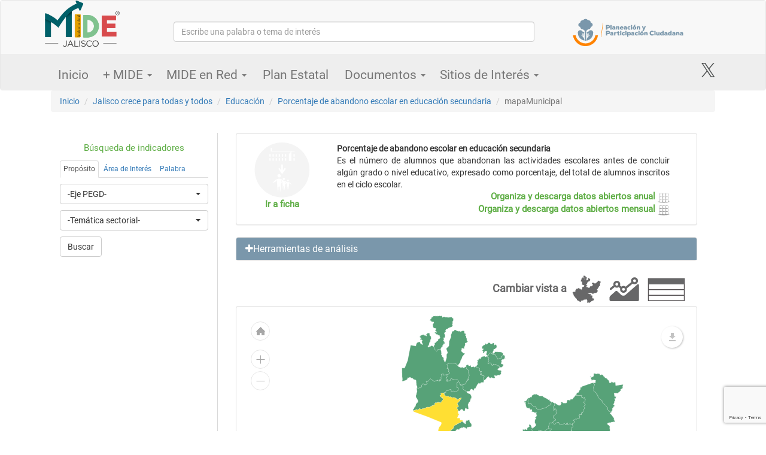

--- FILE ---
content_type: text/html;charset=UTF-8
request_url: https://mide.jalisco.gob.mx/mide/panelCiudadano/mapaMunicipal/1287?indicadorTablaDatos=1287&nivelTablaDatos=3&periodicidadTablaDatos=anual&accionRegreso=detalleIndicador&format=&anioTablaDatos=2022
body_size: 31249
content:

<!doctype html>
<html xmlns="http://www.w3.org/1999/xhtml" xml:lang="en" lang="en">
<head>
    <meta http-equiv="Content-Type" content="text/html; charset=UTF-8"/>
    <meta http-equiv="X-UA-Compatible" content="IE=edge,chrome=1"/>
    <meta name="google-site-verification" content="8cz3GAG6rnD8pbLD9fZDkSr-YZ6mUpsRvWR5RrgCC-I"/>
    <title>[ Mapa municipal :: Mide]</title>
    <meta name="viewport" content="width=device-width, initial-scale=1"/>
    <link rel="shortcut icon" href="/mide/assets/favicon-79d1661f22bbc7c782066fd2205b393d.ico" type="image/x-icon"/>
    <meta name="description" content="MONITOREO DE INDICADORES DEL DESARROLLO DE JALISCO"/>
    <meta property="og:title" content="MONITOREO DE INDICADORES DEL DESARROLLO DE JALISCO"/>
    <meta property="og:site_name" content="MONITOREO DE INDICADORES DEL DESARROLLO DE JALISCO"/>
    <meta property="og:type" content="article"/>
    <meta property="og:image" content="https://mide.jalisco.gob.mx/mide/assets/MIDE-c02aeaddf221b71a7ae9a12b9b551160.png"/>
    <meta property="og:url" content="https://mide.jalisco.gob.mx/mide/panelCiudadano/inicio"/>
    <meta property="og:description" content="El Monitoreo de Indicadores del Desarrollo (MIDE) Jalisco, es una estrategia del Gobierno del Estado que coordina la definición y el seguimiento dinámico y periódico de los indicadores y metas vinculadas al Plan Estatal de Desarrollo y Gobernanza vigente."/>

    <link rel="stylesheet" href="/mide/assets/bootstrap-a88482498b07772a4438f4aeaff87851.css"/>
    <link rel="stylesheet" href="/mide/assets/font-awesome/css/font-awesome.min-84f0e98c247f3592f710ccde278d799c.css"/>
    <link rel="stylesheet" href="/mide/assets/mainbootstrap-596a182c6c802002e4477156e575837c.css"/>
    <link rel="stylesheet" href="/mide/assets/menu_enlaces_bootstrap-37d0e7169e6cf9304df152187b4e66dc.css"/>
    <script type="text/javascript" src="/mide/assets/jquery-2.2.0.min-954ae53dadbc4347dcc8d960064e22aa.js" ></script>

    <script type="text/javascript" src="/mide/assets/bootstrap-e7841dccda05e42b9b88281511f32484.js" ></script>
    <style>
    .dropdown-submenu {
        position: relative;
    }

    .dropdown-submenu>.dropdown-menu {
        top: 0;
        left: 100%;
        margin-top: -6px;
        margin-left: -1px;
        -webkit-border-radius: 0 6px 6px 6px;
        -moz-border-radius: 0 6px 6px;
        border-radius: 0 6px 6px 6px;
    }

    .dropdown-submenu:hover>.dropdown-menu {
        display: block;
    }

    .dropdown-submenu>a:after {
        display: block;
        content: " ";
        float: right;
        width: 0;
        height: 0;
        border-color: transparent;
        border-style: solid;
        border-width: 5px 0 5px 5px;
        border-left-color: #ccc;
        margin-top: 5px;
        margin-right: -10px;
    }

    .dropdown-submenu:hover>a:after {
        border-left-color: #fff;
    }

    .dropdown-submenu.pull-left {
        float: none;
    }

    .dropdown-submenu.pull-left>.dropdown-menu {
        left: -100%;
        margin-left: 10px;
        -webkit-border-radius: 6px 0 6px 6px;
        -moz-border-radius: 6px 0 6px 6px;
        border-radius: 6px 0 6px 6px;
    }

    .navbar-default .navbar-nav .open .dropdown-menu.municipal>li>a{
        background: rgba(255,255,255,0.7) !important;
        color:#535353;
        border-bottom: 1px solid rgba(0,0,0,0.2);
        padding-top: 15px;
        padding-bottom: 15px;
    }

    .navbar-default .navbar-nav .open .dropdown-menu.municipal{
        background: rgba(255,255,255,0.7);
        color:#535353;
        padding: 0;
    }

    .navbar .navbar-nav>li>a.padding-min{
        padding: 15px 12px 15px 12px !important;
    }
    </style>
    <!-- Google tag (gtag.js) -->
    <script async src="https://www.googletagmanager.com/gtag/js?id=G-TYJFES2LYV"></script>
    <script>
        window.dataLayer = window.dataLayer || [];
        function gtag(){dataLayer.push(arguments);}
        gtag('js', new Date());

        gtag('config', 'G-TYJFES2LYV');
    </script>

    <script src="https://www.google.com/recaptcha/api.js?render=6LcjWuYpAAAAAJFmqTZi2ROWUj8Hk2qU7XVRaTLq"></script>

    <script>
        $(window).scroll(function() {
            var window_top = $(window).scrollTop();
            var div_top = $('#sticky-anchor').offset().top;
            if (window_top > (div_top-0)) {
                $('#sticky').addClass('stick');
                $('#sticky-anchor').height($('#sticky').outerHeight());
            } else {
                $('#sticky').removeClass('stick');
                $('#sticky-anchor').height(0);
            }
        });

        $(function(){
            $(".expanded").hover(function(e){
                if ($("> ul", this).length > 0) {
                    //var x = e.pageX; //- this.offsetLeft;
                    //var y = e.pageY; //- this.offsetTop;

                    //$("> ul", this).css('top',30+"px");
                    //$("> ul", this).css('left',+"px");
                    $("> ul", this).show();
                }
            }, function(){
                if ($("> ul", this).length > 0) {
                    $("> ul", this).hide();
                }
            });
            $(this).scroll(function(){
                // Omitir efecto para el layout mobile.
                if($('body').width()>730)
                    if($(this).scrollTop()>100){
                        $('#wrapper-menu').removeClass('out-fixed');
                        $('#wrapper-menu').addClass('in-fixed');
                    }else
                    {
                        $('#wrapper-menu').removeClass('in-fixed');
                        $('#wrapper-menu').addClass('out-fixed');
                    }
            });
        });
    </script>
    
        <meta http-equiv="Content-Type" content="text/html; charset=UTF-8">
        <meta name="layout" content="mainbootstrap"/>
        <link rel="stylesheet" href="/mide/assets/select/css/bootstrap-select-7de84df06e60cf379e641d9ac47e6ab7.css"/>
        <script type="text/javascript" src="/mide/assets/select/js/bootstrap-select-be81ea38d1d0e7be92c0d5217a4793cf.js" ></script>
        
        <link rel="stylesheet" href="/mide/assets/jquery-ui/css/excite-bike/jquery-ui-1.9.2.custom-a421d8ca3d4f4ac113eadcda3b548eb4.css"/>
        <script type="text/javascript" src="/mide/assets/jquery-ui/js/jquery-ui-1.10.4.custom.min-37ad7e40d46e579a97834223018ef052.js" ></script>
        
        <script type="text/javascript" src="/mide/assets/amcharts/amcharts-b8992d7dde962aba7027dd0e11e7a440.js" ></script>
        <script type="text/javascript" src="/mide/assets/amcharts/serial-1fe6a2277dd1d55d850af532b2d85266.js" ></script>
        <script type="text/javascript" src="/mide/assets/amcharts/themes/light-68592c9760e79fb47a6b880215ab092e.js" ></script>
        <link rel="stylesheet" href="/mide/assets/amcharts/plugins/export/export-9a16378f97a0e1f3fd90d3452a8fac36.css"/>
        <script type="text/javascript" src="/mide/assets/amcharts/plugins/export/export.min-0d15a0147173c2f3357bec0f34b27df8.js" ></script>
        <script type="text/javascript" src="/mide/assets/amcharts/plugins/export/libs/fabric.js/fabric.min-cc4f08c59ad4ebbe6c88d72debe26bf2.js" ></script>
        <script type="text/javascript" src="/mide/assets/amcharts/plugins/export/libs/FileSaver.js/FileSaver.min-cf4473afd98b8fcdbf259ad664f10027.js" ></script>
        <script type="text/javascript" src="/mide/assets/amcharts/plugins/export/libs/jszip/jszip.min-5c57bf53827ad2dc9d9d2ed198eaa643.js" ></script>
        <script type="text/javascript" src="/mide/assets/amcharts/plugins/export/libs/pdfmake/pdfmake.min-0243e5d834c71f6b7874380de16493c3.js" ></script>
        
        <script type="text/javascript" src="/mide/assets/ammap/ammap-2b7ee749cf484eabe7e1dee94a101b25.js" ></script>  
        <script type="text/javascript" src="/mide/assets/ammap/maps/js/municipiosJaliscoHigh-7daf30dd8bc3f55760af57670b20b419.js" ></script>
        <script type="text/javascript" src="/mide/assets/ammap/themes/light-68592c9760e79fb47a6b880215ab092e.js" ></script>
        <link rel="stylesheet" href="/mide/assets/ammap/plugins/export/export-9a16378f97a0e1f3fd90d3452a8fac36.css"/>
        <script type="text/javascript" src="/mide/assets/ammap/plugins/export/export.min-0d15a0147173c2f3357bec0f34b27df8.js" ></script>
        
            
        <link rel="stylesheet" href="/mide/assets/jqwidgets/styles/jqx.base-211972152237948a56c8dfdf7ce99c81.css"/>
        <script type="text/javascript" src="/mide/assets/jqwidgets/jqxcore-880f282e29bbf51bc93a4e786301cb98.js" ></script>
        <script type="text/javascript" src="/mide/assets/jqwidgets/jqxbuttons-63ec09c7b04c14b007f45ec0342fc80a.js" ></script>
        <script type="text/javascript" src="/mide/assets/jqwidgets/jqxscrollbar-7106b4875b314d89b0f2a286a3476fcb.js" ></script>
        <script type="text/javascript" src="/mide/assets/jqwidgets/jqxmenu-590ebfcd405c3045d46c13f2ee09820e.js" ></script>
        <script type="text/javascript" src="/mide/assets/jqwidgets/jqxgrid-dfc044f872fc50dea2fccc2af1b1fd5f.js" ></script>
        <script type="text/javascript" src="/mide/assets/jqwidgets/jqxgrid.selection-674fb2330a4c20a224ff0378f7885781.js" ></script>
        <script type="text/javascript" src="/mide/assets/jqwidgets/jqxgrid.columnsresize-f50983e11be46dcd2a1fb3bb285f0c30.js" ></script>
        <script type="text/javascript" src="/mide/assets/jqwidgets/jqxgrid.columnsreorder-b7789a869b8259c4c2a67257b47411d2.js" ></script>
        <script type="text/javascript" src="/mide/assets/jqwidgets/jqxdata-afd504f964585206f78a4c1577637eaa.js" ></script>
        <script type="text/javascript" src="/mide/assets/jqwidgets/jqxdata.export-4fa6aa2bc0e1e3c702ad9c0634bbf80d.js" ></script>
        <script type="text/javascript" src="/mide/assets/jqwidgets/jqxgrid.export-c5e541cc26ae55ead640f582f374ae54.js" ></script>
        <script type="text/javascript" src="/mide/assets/jqwidgets/jqxgrid.sort-3ef843e5768272d2bb6a3f974781528a.js" ></script>
        <script type="text/javascript" src="/mide/assets/jqwidgets/jqxgrid.filter-88a31e836e3ba6b9155e9deef001225b.js" ></script>
        <script type="text/javascript" src="/mide/assets/jqwidgets/jqxgrid.pager-93fb36be11e0ec44176d62579eae7bb5.js" ></script>
        <script type="text/javascript" src="/mide/assets/jqwidgets/jqxgrid.grouping-287a6ea4cfe42a66ecbe3d3db4d9205e.js" ></script>
        <script type="text/javascript" src="/mide/assets/jqwidgets/jqxlistbox-7b84eba0446f53eb185761676497a69d.js" ></script>
        <script type="text/javascript" src="/mide/assets/jqwidgets/jqxdropdownlist-3633bb81e1e14be4643a3312ea932a19.js" ></script>
        <script type="text/javascript" src="/mide/assets/jqwidgets/jqxlocalization-50e399fee132c144f00eb5e4234ed8c3.js" ></script>
<!-- Styles -->
<style>
        #chartdiv {
            width	: 100%;
            height	: 500px;
        }					
        #mapdiv {
            width	: 100%;
            height	: 500px;
        }
        ul li {
                list-style:none;
                list-style-type:  square;
                list-style-image: url("/mide/assets/mapas/flecha.png");
                padding-top:10px;
            }
            #slider-range,{
            float: left;
            clear: left;
            width: 300px;
            margin: 15px;
            }
           
            #slider-range .ui-slider-range { background: #9B1527; }
            #slider-range .ui-slider-handle { border-color: #ef2929; }
</style>

        
        <script>
            $(function(){
             $('.panel-accordion').on('click', function(){
                    $(this)
                        .find(".more-less")
                        .toggleClass('fa-plus fa-minus');
                    //$(this).toggleClass('fa-plus fa-minus');
                });
                $('#busqueda').on('click',function(){
                    var parametros="dimension="+$('#dimension').val()+"&tema="+$('#tema').val()+"&temaElemental="+$('#temaElemental').val()+"&palabraClaveMapa="+$('#palabraClaveMapa').val()+"&origen=mapa&nivelDes=3&accionRegreso=detalleIndicador"; 
                    document.location.href = "/mide/panelCiudadano/mapaMunicipal?"+parametros;
                });
                $('.indicador').on('click',function(){
                    var parametros="dimension="+$('#dimension').val()+"&tema="+$('#tema').val()+"&temaElemental="+$('#temaElemental').val()+"&palabraClaveMapa="+$('#palabraClaveMapa').val()+"&id="+$(this).attr('name')+"&origen=mapa&nivelTablaDatos=3&periodicidadTablaDatos=anual&indicadorTablaDatos="+$(this).attr('name')+"&max=10&offset=0&nivelDes=3&accionRegreso=detalleIndicador"; 
                    document.location.href = "/mide/panelCiudadano/mapaMunicipal?"+parametros;
                });
                $('#genero').on('change',function(){
                    var parametros="dimension="+$('#dimension').val()+"&tema="+$('#tema').val()+"&temaElemental="+$('#temaElemental').val()+"&palabraClaveMapa="+$('#palabraClaveMapa').val()+"&id=1287&genero="+$(this).val()+"&origen=mapa&nivelTablaDatos=3&periodicidadTablaDatos=anual&municipioTablaDatos="+$('#municipioList').val()+"&indicadorTablaDatos=1287&max=10&offset=0&nivelDes=3";
                    document.location.href = "/mide/panelCiudadano/mapaMunicipal?"+parametros;
                });
                $('#ejecutar').on('click',function(){
                    var parametros="dimension="+$('#dimension').val()+"&tema="+$('#tema').val()+"&temaElemental="+$('#temaElemental').val()+"&palabraClaveMapa="+$('#palabraClaveMapa').val()+"&id=1287&genero="+$(this).val()+"&origen=mapa&nivelTablaDatos=3&periodicidadTablaDatos=anual&municipioTablaDatos="+$('#municipioList').val()+"&indicadorTablaDatos=1287&max=10&offset=0&nivelDes=3";
                    parametros+="&municipioList="+$('#municipioList').val()+"&porHabitante="+$('#porHabitante').val()+"&year="+$('#year').val()+"&yearList="+$('#yearList').val()
                    parametros+="&maximo0="+$('#maximo0').val()+"&maximo1="+$('#maximo1').val()+"&maximo2="+$('#maximo2').val()
                    parametros+="&minimo0="+$('#minimo0').val()+"&minimo1="+$('#minimo1').val()+"&minimo2="+$('#minimo2').val()
                    parametros+="&yearAnterior=2023&porHabitanteAnterior=-1&accionRegreso=detalleIndicador"
                    
                    document.location.href = "/mide/panelCiudadano/mapaMunicipal?"+parametros;
                });
                
                $('#iconMapa').on('click',function(){
                    $('#graficaView').hide()
                    $('#tablaView').hide()
                    $('#mapaView').show()
                    $('.year').show()
                    $('.yearList').hide()
                    
                });
                $('#iconGrafica').on('click',function(){
                    $('#graficaView').show()
                    $('#tablaView').hide()
                    $('#mapaView').hide()
                    $('.year').hide()
                    $('.yearList').show()
                });
                $('#iconTabla').on('click',function(){
                    $('#graficaView').hide()
                    $('#tablaView').show()
                    $('#mapaView').hide()
                    $('.year').hide()
                    $('.yearList').show()
                });
                ////slider
               
                 $( "#slider-range" ).slider({
                    range: true,
                    min: 0,
                    max: 32.84,
                    step: .0001,
                   animate:true,
                    values: [ $( "#minimo1" ).val().replace(",",""),  $( "#minimo2" ).val( ).replace(",","")],
                    slide: function( event, ui ) {
                        $( "#maximo0" ).val( format(ui.values[ 0 ]));
                        ///////
                        if(ui.values[ 0 ]+.0001>=32.84){
                        $( "#minimo1" ).val(format( ui.values[ 0 ]));
                        }else{
                            var temp=ui.values[ 0 ]+.0001
                            $( "#minimo1" ).val( format(temp));
                        }
                        /////////////
                        if(ui.values[ 1 ]+.0001>=32.84){
                            $( "#maximo1" ).val(format( ui.values[ 1 ] ));
                        }else{
                            var temp=ui.values[ 1 ]+.0001
                            $( "#maximo1" ).val( format(temp) );
                        }
                        //////////
                        if((ui.values[ 1 ]+.0001)>=32.84){
                            $( "#minimo2" ).val( format( ui.values[ 1 ]));
                        }else{
                        var  temp =ui.values[ 1 ]+(.0001)*2
                            $( "#minimo2" ).val(format( temp ));
                        }
                    }
                 }); 
                 
                
                <!--Mapa-->
                var map = AmCharts.makeChart( "mapdiv", {
                    "type": "map",
                    "theme": "light",
                    "colorSteps": 10,

                    "dataProvider": {
                      "map": "municipiosJaliscoHigh",
                      "areas": [ 
                    
                          
                          {
                              "id": "MX-JAL-1",
                              "color":'#2E8B57',
                              "value": 0.0
                          },
                          

                      
                          
                          {
                              "id": "MX-JAL-2",
                              "color":'#FFD700',
                              "value": 12.23
                          },
                          

                      
                          
                          {
                              "id": "MX-JAL-3",
                              "color":'#2E8B57',
                              "value": 3.51
                          },
                          

                      
                          
                          {
                              "id": "MX-JAL-4",
                              "color":'#2E8B57',
                              "value": 0.0
                          },
                          

                      
                          
                          {
                              "id": "MX-JAL-5",
                              "color":'#2E8B57',
                              "value": 3.98
                          },
                          

                      
                          
                          {
                              "id": "MX-JAL-6",
                              "color":'#2E8B57',
                              "value": 3.89
                          },
                          

                      
                          
                          {
                              "id": "MX-JAL-8",
                              "color":'#2E8B57',
                              "value": 4.26
                          },
                          

                      
                          
                          {
                              "id": "MX-JAL-10",
                              "color":'#2E8B57',
                              "value": 8.31
                          },
                          

                      
                          
                          {
                              "id": "MX-JAL-11",
                              "color":'#2E8B57',
                              "value": 0.0
                          },
                          

                      
                          
                          {
                              "id": "MX-JAL-12",
                              "color":'#2E8B57',
                              "value": 1.03
                          },
                          

                      
                          
                          {
                              "id": "MX-JAL-13",
                              "color":'#2E8B57',
                              "value": 3.94
                          },
                          

                      
                          
                          {
                              "id": "MX-JAL-14",
                              "color":'#2E8B57',
                              "value": 1.7
                          },
                          

                      
                          
                          {
                              "id": "MX-JAL-15",
                              "color":'#2E8B57',
                              "value": 4.42
                          },
                          

                      
                          
                          {
                              "id": "MX-JAL-16",
                              "color":'#2E8B57',
                              "value": 5.77
                          },
                          

                      
                          
                          {
                              "id": "MX-JAL-17",
                              "color":'#2E8B57',
                              "value": 7.41
                          },
                          

                      
                          
                          {
                              "id": "MX-JAL-19",
                              "color":'#2E8B57',
                              "value": 9.3
                          },
                          

                      
                          
                          {
                              "id": "MX-JAL-20",
                              "color":'#2E8B57',
                              "value": 0.0
                          },
                          

                      
                          
                          {
                              "id": "MX-JAL-117",
                              "color":'#FFD700',
                              "value": 13.86
                          },
                          

                      
                          
                          {
                              "id": "MX-JAL-21",
                              "color":'#2E8B57',
                              "value": 2.47
                          },
                          

                      
                          
                          {
                              "id": "MX-JAL-30",
                              "color":'#2E8B57',
                              "value": 3.27
                          },
                          

                      
                          
                          {
                              "id": "MX-JAL-31",
                              "color":'#2E8B57',
                              "value": 7.91
                          },
                          

                      
                          
                          {
                              "id": "MX-JAL-32",
                              "color":'#2E8B57',
                              "value": 7.31
                          },
                          

                      
                          
                          {
                              "id": "MX-JAL-22",
                              "color":'#2E8B57',
                              "value": 6.83
                          },
                          

                      
                          
                          {
                              "id": "MX-JAL-24",
                              "color":'#2E8B57',
                              "value": 1.91
                          },
                          

                      
                          
                          {
                              "id": "MX-JAL-25",
                              "color":'#2E8B57',
                              "value": 5.42
                          },
                          

                      
                          
                          {
                              "id": "MX-JAL-26",
                              "color":'#2E8B57',
                              "value": 10.89
                          },
                          

                      
                          
                          {
                              "id": "MX-JAL-27",
                              "color":'#2E8B57',
                              "value": 1.92
                          },
                          

                      
                          
                          {
                              "id": "MX-JAL-28",
                              "color":'#2E8B57',
                              "value": 8.93
                          },
                          

                      
                          
                          {
                              "id": "MX-JAL-29",
                              "color":'#2E8B57',
                              "value": 6.46
                          },
                          

                      
                          
                          {
                              "id": "MX-JAL-33",
                              "color":'#2E8B57',
                              "value": 3.87
                          },
                          

                      
                          
                          {
                              "id": "MX-JAL-34",
                              "color":'#2E8B57',
                              "value": 6.45
                          },
                          

                      
                          
                          {
                              "id": "MX-JAL-9",
                              "color":'#2E8B57',
                              "value": 7.36
                          },
                          

                      
                          
                          {
                              "id": "MX-JAL-37",
                              "color":'#2E8B57',
                              "value": 5.58
                          },
                          

                      
                          
                          {
                              "id": "MX-JAL-54",
                              "color":'#FFD700',
                              "value": 11.4
                          },
                          

                      
                          
                          {
                              "id": "MX-JAL-70",
                              "color":'#2E8B57',
                              "value": 6.0
                          },
                          

                      
                          
                          {
                              "id": "MX-JAL-35",
                              "color":'#2E8B57',
                              "value": 6.82
                          },
                          

                      
                          
                          {
                              "id": "MX-JAL-36",
                              "color":'#2E8B57',
                              "value": 2.81
                          },
                          

                      
                          
                          {
                              "id": "MX-JAL-79",
                              "color":'#2E8B57',
                              "value": 2.57
                          },
                          

                      
                          
                          {
                              "id": "MX-JAL-38",
                              "color":'#2E8B57',
                              "value": 1.83
                          },
                          

                      
                          
                          {
                              "id": "MX-JAL-39",
                              "color":'#2E8B57',
                              "value": 4.09
                          },
                          

                      
                          
                          {
                              "id": "MX-JAL-40",
                              "color":'#2E8B57',
                              "value": 3.8
                          },
                          

                      
                          
                          {
                              "id": "MX-JAL-41",
                              "color":'#2E8B57',
                              "value": 9.97
                          },
                          

                      
                          
                          {
                              "id": "MX-JAL-42",
                              "color":'#2E8B57',
                              "value": 5.71
                          },
                          

                      
                          
                          {
                              "id": "MX-JAL-44",
                              "color":'#2E8B57',
                              "value": 4.19
                          },
                          

                      
                          
                          {
                              "id": "MX-JAL-45",
                              "color":'#2E8B57',
                              "value": 4.76
                          },
                          

                      
                          
                          {
                              "id": "MX-JAL-46",
                              "color":'#2E8B57',
                              "value": 4.67
                          },
                          

                      
                          
                          {
                              "id": "MX-JAL-47",
                              "color":'#2E8B57',
                              "value": 8.11
                          },
                          

                      
                          
                          {
                              "id": "MX-JAL-48",
                              "color":'#2E8B57',
                              "value": 9.66
                          },
                          

                      
                          
                          {
                              "id": "MX-JAL-49",
                              "color":'#2E8B57',
                              "value": 3.91
                          },
                          

                      
                          
                          {
                              "id": "MX-JAL-50",
                              "color":'#2E8B57',
                              "value": 7.55
                          },
                          

                      
                          
                          {
                              "id": "MX-JAL-51",
                              "color":'#2E8B57',
                              "value": 7.16
                          },
                          

                      
                          
                          {
                              "id": "MX-JAL-52",
                              "color":'#2E8B57',
                              "value": 1.93
                          },
                          

                      
                          
                          {
                              "id": "MX-JAL-18",
                              "color":'#2E8B57',
                              "value": 6.42
                          },
                          

                      
                          
                          {
                              "id": "MX-JAL-43",
                              "color":'#2E8B57',
                              "value": 3.82
                          },
                          

                      
                          
                          {
                              "id": "MX-JAL-57",
                              "color":'#2E8B57',
                              "value": 4.57
                          },
                          

                      
                          
                          {
                              "id": "MX-JAL-53",
                              "color":'#2E8B57',
                              "value": 4.62
                          },
                          

                      
                          
                          {
                              "id": "MX-JAL-55",
                              "color":'#2E8B57',
                              "value": 4.22
                          },
                          

                      
                          
                          {
                              "id": "MX-JAL-58",
                              "color":'#2E8B57',
                              "value": 3.71
                          },
                          

                      
                          
                          {
                              "id": "MX-JAL-59",
                              "color":'#2E8B57',
                              "value": 5.3
                          },
                          

                      
                          
                          {
                              "id": "MX-JAL-60",
                              "color":'#2E8B57',
                              "value": 8.13
                          },
                          

                      
                          
                          {
                              "id": "MX-JAL-61",
                              "color":'#2E8B57',
                              "value": 5.54
                          },
                          

                      
                          
                          {
                              "id": "MX-JAL-62",
                              "color":'#FFD700',
                              "value": 13.37
                          },
                          

                      
                          
                          {
                              "id": "MX-JAL-63",
                              "color":'#2E8B57',
                              "value": 7.03
                          },
                          

                      
                          
                          {
                              "id": "MX-JAL-64",
                              "color":'#2E8B57',
                              "value": 8.91
                          },
                          

                      
                          
                          {
                              "id": "MX-JAL-65",
                              "color":'#2E8B57',
                              "value": 0.52
                          },
                          

                      
                          
                          {
                              "id": "MX-JAL-66",
                              "color":'#2E8B57',
                              "value": 6.87
                          },
                          

                      
                          
                          {
                              "id": "MX-JAL-67",
                              "color":'#2E8B57',
                              "value": 4.22
                          },
                          

                      
                          
                          {
                              "id": "MX-JAL-69",
                              "color":'#2E8B57',
                              "value": 4.55
                          },
                          

                      
                          
                          {
                              "id": "MX-JAL-71",
                              "color":'#FFD700',
                              "value": 15.92
                          },
                          

                      
                          
                          {
                              "id": "MX-JAL-72",
                              "color":'#2E8B57',
                              "value": 6.79
                          },
                          

                      
                          
                          {
                              "id": "MX-JAL-113",
                              "color":'#2E8B57',
                              "value": 0.0
                          },
                          

                      
                          
                          {
                              "id": "MX-JAL-125",
                              "color":'#2E8B57',
                              "value": 6.65
                          },
                          

                      
                          
                          {
                              "id": "MX-JAL-73",
                              "color":'#2E8B57',
                              "value": 8.04
                          },
                          

                      
                          
                          {
                              "id": "MX-JAL-7",
                              "color":'#2E8B57',
                              "value": 5.74
                          },
                          

                      
                          
                          {
                              "id": "MX-JAL-74",
                              "color":'#2E8B57',
                              "value": 8.47
                          },
                          

                      
                          
                          {
                              "id": "MX-JAL-75",
                              "color":'#2E8B57',
                              "value": 3.8
                          },
                          

                      
                          
                          {
                              "id": "MX-JAL-76",
                              "color":'#FFD700',
                              "value": 14.68
                          },
                          

                      
                          
                          {
                              "id": "MX-JAL-77",
                              "color":'#2E8B57',
                              "value": 3.31
                          },
                          

                      
                          
                          {
                              "id": "MX-JAL-78",
                              "color":'#2E8B57',
                              "value": 1.61
                          },
                          

                      
                          
                          {
                              "id": "MX-JAL-98",
                              "color":'#2E8B57',
                              "value": 5.06
                          },
                          

                      
                          
                          {
                              "id": "MX-JAL-80",
                              "color":'#2E8B57',
                              "value": 3.48
                          },
                          

                      
                          
                          {
                              "id": "MX-JAL-81",
                              "color":'#2E8B57',
                              "value": 1.92
                          },
                          

                      
                          
                          {
                              "id": "MX-JAL-56",
                              "color":'#FF0000',
                              "value": 32.84
                          },
                          

                      
                          
                          {
                              "id": "MX-JAL-82",
                              "color":'#2E8B57',
                              "value": 4.49
                          },
                          

                      
                          
                          {
                              "id": "MX-JAL-83",
                              "color":'#2E8B57',
                              "value": 1.71
                          },
                          

                      
                          
                          {
                              "id": "MX-JAL-84",
                              "color":'#2E8B57',
                              "value": 3.02
                          },
                          

                      
                          
                          {
                              "id": "MX-JAL-85",
                              "color":'#2E8B57',
                              "value": 4.71
                          },
                          

                      
                          
                          {
                              "id": "MX-JAL-86",
                              "color":'#2E8B57',
                              "value": 9.2
                          },
                          

                      
                          
                          {
                              "id": "MX-JAL-87",
                              "color":'#2E8B57',
                              "value": 7.0
                          },
                          

                      
                          
                          {
                              "id": "MX-JAL-89",
                              "color":'#2E8B57',
                              "value": 8.72
                          },
                          

                      
                          
                          {
                              "id": "MX-JAL-88",
                              "color":'#2E8B57',
                              "value": 2.96
                          },
                          

                      
                          
                          {
                              "id": "MX-JAL-90",
                              "color":'#2E8B57',
                              "value": 4.25
                          },
                          

                      
                          
                          {
                              "id": "MX-JAL-91",
                              "color":'#2E8B57',
                              "value": 8.26
                          },
                          

                      
                          
                          {
                              "id": "MX-JAL-92",
                              "color":'#2E8B57',
                              "value": 0.0
                          },
                          

                      
                          
                          {
                              "id": "MX-JAL-93",
                              "color":'#2E8B57',
                              "value": 5.0
                          },
                          

                      
                          
                          {
                              "id": "MX-JAL-94",
                              "color":'#2E8B57',
                              "value": 5.78
                          },
                          

                      
                          
                          {
                              "id": "MX-JAL-95",
                              "color":'#2E8B57',
                              "value": 2.03
                          },
                          

                      
                          
                          {
                              "id": "MX-JAL-96",
                              "color":'#2E8B57',
                              "value": 6.19
                          },
                          

                      
                          
                          {
                              "id": "MX-JAL-97",
                              "color":'#2E8B57',
                              "value": 4.29
                          },
                          

                      
                          
                          {
                              "id": "MX-JAL-99",
                              "color":'#2E8B57',
                              "value": 9.54
                          },
                          

                      
                          
                          {
                              "id": "MX-JAL-100",
                              "color":'#2E8B57',
                              "value": 6.2
                          },
                          

                      
                          
                          {
                              "id": "MX-JAL-101",
                              "color":'#2E8B57',
                              "value": 3.9
                          },
                          

                      
                          
                          {
                              "id": "MX-JAL-102",
                              "color":'#2E8B57',
                              "value": 0.0
                          },
                          

                      
                          
                          {
                              "id": "MX-JAL-103",
                              "color":'#2E8B57',
                              "value": 8.04
                          },
                          

                      
                          
                          {
                              "id": "MX-JAL-104",
                              "color":'#2E8B57',
                              "value": 3.74
                          },
                          

                      
                          
                          {
                              "id": "MX-JAL-105",
                              "color":'#2E8B57',
                              "value": 5.45
                          },
                          

                      
                          
                          {
                              "id": "MX-JAL-106",
                              "color":'#2E8B57',
                              "value": 2.87
                          },
                          

                      
                          
                          {
                              "id": "MX-JAL-107",
                              "color":'#2E8B57',
                              "value": 3.3
                          },
                          

                      
                          
                          {
                              "id": "MX-JAL-108",
                              "color":'#2E8B57',
                              "value": 5.92
                          },
                          

                      
                          
                          {
                              "id": "MX-JAL-109",
                              "color":'#2E8B57',
                              "value": 6.76
                          },
                          

                      
                          
                          {
                              "id": "MX-JAL-110",
                              "color":'#2E8B57',
                              "value": 0.0
                          },
                          

                      
                          
                          {
                              "id": "MX-JAL-111",
                              "color":'#2E8B57',
                              "value": 6.3
                          },
                          

                      
                          
                          {
                              "id": "MX-JAL-112",
                              "color":'#2E8B57',
                              "value": 4.06
                          },
                          

                      
                          
                          {
                              "id": "MX-JAL-114",
                              "color":'#2E8B57',
                              "value": 1.07
                          },
                          

                      
                          
                          {
                              "id": "MX-JAL-115",
                              "color":'#2E8B57',
                              "value": 0.0
                          },
                          

                      
                          
                          {
                              "id": "MX-JAL-116",
                              "color":'#2E8B57',
                              "value": 4.81
                          },
                          

                      
                          
                          {
                              "id": "MX-JAL-68",
                              "color":'#2E8B57',
                              "value": 0.33
                          },
                          

                      
                          
                          {
                              "id": "MX-JAL-118",
                              "color":'#2E8B57',
                              "value": 7.39
                          },
                          

                      
                          
                          {
                              "id": "MX-JAL-119",
                              "color":'#2E8B57',
                              "value": 5.81
                          },
                          

                      
                          
                          {
                              "id": "MX-JAL-120",
                              "color":'#2E8B57',
                              "value": 4.03
                          },
                          

                      
                          
                          {
                              "id": "MX-JAL-121",
                              "color":'#2E8B57',
                              "value": 3.0
                          },
                          

                      
                          
                          {
                              "id": "MX-JAL-122",
                              "color":'#2E8B57',
                              "value": 0.0
                          },
                          

                      
                          
                          {
                              "id": "MX-JAL-123",
                              "color":'#2E8B57',
                              "value": 8.18
                          },
                          

                      
                          
                          {
                              "id": "MX-JAL-23",
                              "color":'#2E8B57',
                              "value": 4.04
                          },
                          

                      
                          
                          {
                              "id": "MX-JAL-124",
                              "color":'#2E8B57',
                              "value": 6.3
                          }
                          

                      
                      ]
                    },
                    "areasSettings": {
                        "rollOverOutlineColor": "#FFFFFF",
                        "rollOverColor": "#CC0000",
                        "alpha": 0.8,
                        "unlistedAreasAlpha": 0.1,
                        "balloonText": "[[title]] : [[value]]"
                      },
                    "export": {
                      "enabled": true
                    }

                  } );
                
                 
                <!-- Chart code -->
                var chart = AmCharts.makeChart("chartdiv", {
                        "type": "serial",
                        "theme": "light",
                        "dataProvider": [
                        
                        {
                            "year":2023,
                            
                            
                                "ACATIC":0.0,
                            

                            
                            
                                "ACATLÁN DE JUÁREZ":12.23,
                            

                            
                            
                                "AHUALULCO DE MERCADO":3.51,
                            

                            
                            
                                "AMACUECA":0.0,
                            

                            
                            
                                "AMATITÁN":3.98,
                            

                            
                            
                                "AMECA":3.89,
                            

                            
                            
                                "ARANDAS":4.26,
                            

                            
                            
                                "ATEMAJAC DE BRIZUELA":8.31,
                            

                            
                            
                                "ATENGO":0.0,
                            

                            
                            
                                "ATENGUILLO":1.03,
                            

                            
                            
                                "ATOTONILCO EL ALTO":3.94,
                            

                            
                            
                                "ATOYAC":1.7,
                            

                            
                            
                                "AUTLÁN DE NAVARRO":4.42,
                            

                            
                            
                                "AYOTLÁN":5.77,
                            

                            
                            
                                "AYUTLA":7.41,
                            

                            
                            
                                "BOLAÑOS":9.3,
                            

                            
                            
                                "CABO CORRIENTES":0.0,
                            

                            
                            
                                "CAÑADAS DE OBREGÓN":13.86,
                            

                            
                            
                                "CASIMIRO CASTILLO":2.47,
                            

                            
                            
                                "CHAPALA":3.27,
                            

                            
                            
                                "CHIMALTITÁN":7.91,
                            

                            
                            
                                "CHIQUILISTLÁN":7.31,
                            

                            
                            
                                "CIHUATLÁN":6.83,
                            

                            
                            
                                "COCULA":1.91,
                            

                            
                            
                                "COLOTLÁN":5.42,
                            

                            
                            
                                "CONCEPCIÓN DE BUENOS AIRES":10.89,
                            

                            
                            
                                "CUAUTITLÁN DE GARCÍA BARRAGÁN":1.92,
                            

                            
                            
                                "CUAUTLA":8.93,
                            

                            
                            
                                "CUQUÍO":6.46,
                            

                            
                            
                                "DEGOLLADO":3.87,
                            

                            
                            
                                "EJUTLA":6.45,
                            

                            
                            
                                "EL ARENAL":7.36,
                            

                            
                            
                                "EL GRULLO":5.58,
                            

                            
                            
                                "EL LIMÓN":11.4,
                            

                            
                            
                                "EL SALTO":6.0,
                            

                            
                            
                                "ENCARNACIÓN DE DÍAZ":6.82,
                            

                            
                            
                                "ETZATLÁN":2.81,
                            

                            
                            
                                "GÓMEZ FARÍAS":2.57,
                            

                            
                            
                                "GUACHINANGO":1.83,
                            

                            
                            
                                "GUADALAJARA":4.09,
                            

                            
                            
                                "HOSTOTIPAQUILLO":3.8,
                            

                            
                            
                                "HUEJÚCAR":9.97,
                            

                            
                            
                                "HUEJUQUILLA EL ALTO":5.71,
                            

                            
                            
                                "IXTLAHUACÁN DE LOS MEMBRILLOS":4.19,
                            

                            
                            
                                "IXTLAHUACÁN DEL RÍO":4.76,
                            

                            
                            
                                "JALOSTOTITLÁN":4.67,
                            

                            
                            
                                "JAMAY":8.11,
                            

                            
                            
                                "JESÚS MARÍA":9.66,
                            

                            
                            
                                "JILOTLÁN DE LOS DOLORES":3.91,
                            

                            
                            
                                "JOCOTEPEC":7.55,
                            

                            
                            
                                "JUANACATLÁN":7.16,
                            

                            
                            
                                "JUCHITLÁN":1.93,
                            

                            
                            
                                "LA BARCA":6.42,
                            

                            
                            
                                "LA HUERTA":3.82,
                            

                            
                            
                                "LA MANZANILLA DE LA PAZ":4.57,
                            

                            
                            
                                "LAGOS DE MORENO":4.62,
                            

                            
                            
                                "MAGDALENA":4.22,
                            

                            
                            
                                "MASCOTA":3.71,
                            

                            
                            
                                "MAZAMITLA":5.3,
                            

                            
                            
                                "MEXTICACÁN":8.13,
                            

                            
                            
                                "MEZQUITIC":5.54,
                            

                            
                            
                                "MIXTLÁN":13.37,
                            

                            
                            
                                "OCOTLÁN":7.03,
                            

                            
                            
                                "OJUELOS DE JALISCO":8.91,
                            

                            
                            
                                "PIHUAMO":0.52,
                            

                            
                            
                                "PONCITLÁN":6.87,
                            

                            
                            
                                "PUERTO VALLARTA":4.22,
                            

                            
                            
                                "QUITUPAN":4.55,
                            

                            
                            
                                "SAN CRISTÓBAL DE LA BARRANCA":15.92,
                            

                            
                            
                                "SAN DIEGO DE ALEJANDRÍA":6.79,
                            

                            
                            
                                "SAN GABRIEL":0.0,
                            

                            
                            
                                "SAN IGNACIO CERRO GORDO":6.65,
                            

                            
                            
                                "SAN JUAN DE LOS LAGOS":8.04,
                            

                            
                            
                                "SAN JUANITO DE ESCOBEDO":5.74,
                            

                            
                            
                                "SAN JULIÁN":8.47,
                            

                            
                            
                                "SAN MARCOS":3.8,
                            

                            
                            
                                "SAN MARTÍN DE BOLAÑOS":14.68,
                            

                            
                            
                                "SAN MARTÍN HIDALGO":3.31,
                            

                            
                            
                                "SAN MIGUEL EL ALTO":1.61,
                            

                            
                            
                                "SAN PEDRO TLAQUEPAQUE":5.06,
                            

                            
                            
                                "SAN SEBASTIÁN DEL OESTE":3.48,
                            

                            
                            
                                "SANTA MARÍA DE LOS ÁNGELES":1.92,
                            

                            
                            
                                "SANTA MARÍA DEL ORO":32.84,
                            

                            
                            
                                "SAYULA":4.49,
                            

                            
                            
                                "TALA":1.71,
                            

                            
                            
                                "TALPA DE ALLENDE":3.02,
                            

                            
                            
                                "TAMAZULA DE GORDIANO":4.71,
                            

                            
                            
                                "TAPALPA":9.2,
                            

                            
                            
                                "TECALITLÁN":7.0,
                            

                            
                            
                                "TECHALUTA DE MONTENEGRO":8.72,
                            

                            
                            
                                "TECOLOTLÁN":2.96,
                            

                            
                            
                                "TENAMAXTLÁN":4.25,
                            

                            
                            
                                "TEOCALTICHE":8.26,
                            

                            
                            
                                "TEOCUITATLÁN DE CORONA":0.0,
                            

                            
                            
                                "TEPATITLÁN DE MORELOS":5.0,
                            

                            
                            
                                "TEQUILA":5.78,
                            

                            
                            
                                "TEUCHITLÁN":2.03,
                            

                            
                            
                                "TIZAPÁN EL ALTO":6.19,
                            

                            
                            
                                "TLAJOMULCO DE ZÚÑIGA":4.29,
                            

                            
                            
                                "TOLIMÁN":9.54,
                            

                            
                            
                                "TOMATLÁN":6.2,
                            

                            
                            
                                "TONALÁ":3.9,
                            

                            
                            
                                "TONAYA":0.0,
                            

                            
                            
                                "TONILA":8.04,
                            

                            
                            
                                "TOTATICHE":3.74,
                            

                            
                            
                                "TOTOTLÁN":5.45,
                            

                            
                            
                                "TUXCACUESCO":2.87,
                            

                            
                            
                                "TUXCUECA":3.3,
                            

                            
                            
                                "TUXPAN":5.92,
                            

                            
                            
                                "UNIÓN DE SAN ANTONIO":6.76,
                            

                            
                            
                                "UNIÓN DE TULA":0.0,
                            

                            
                            
                                "VALLE DE GUADALUPE":6.3,
                            

                            
                            
                                "VALLE DE JUÁREZ":4.06,
                            

                            
                            
                                "VILLA CORONA":1.07,
                            

                            
                            
                                "VILLA GUERRERO":0.0,
                            

                            
                            
                                "VILLA HIDALGO":4.81,
                            

                            
                            
                                "VILLA PURIFICACIÓN":0.33,
                            

                            
                            
                                "YAHUALICA DE GONZÁLEZ GALLO":7.39,
                            

                            
                            
                                "ZACOALCO DE TORRES":5.81,
                            

                            
                            
                                "ZAPOPAN":4.03,
                            

                            
                            
                                "ZAPOTILTIC":3.0,
                            

                            
                            
                                "ZAPOTITLÁN DE VADILLO":0.0,
                            

                            
                            
                                "ZAPOTLÁN DEL REY":8.18,
                            

                            
                            
                                "ZAPOTLÁN EL GRANDE":4.04,
                            

                            
                            
                                "ZAPOTLANEJO":6.3
                            

                            
                        }
                        
                        ],
                        "valueAxes": [{
                            "integersOnly": true,
                            "maximum": 32.84,
                            "minimum": 0.0,
                            "reversed": false,
                            "axisAlpha": 0,
                            "dashLength": 5,
                            "gridCount": 10,
                            "position": "left"
                        }],
                        "startDuration": 0.002,
                        "graphs": [
                         
                            
                                {
                                    "balloonText": "ACATIC: [[category]]: [[value]]",
                                    "bullet": "round",
                                    "title": "ACATIC",
                                    "valueField": "ACATIC",
                                    "fillAlphas": 0
                                },
                            

                         
                            
                                {
                                    "balloonText": "ACATLÁN DE JUÁREZ: [[category]]: [[value]]",
                                    "bullet": "round",
                                    "title": "ACATLÁN DE JUÁREZ",
                                    "valueField": "ACATLÁN DE JUÁREZ",
                                    "fillAlphas": 0
                                },
                            

                         
                            
                                {
                                    "balloonText": "AHUALULCO DE MERCADO: [[category]]: [[value]]",
                                    "bullet": "round",
                                    "title": "AHUALULCO DE MERCADO",
                                    "valueField": "AHUALULCO DE MERCADO",
                                    "fillAlphas": 0
                                },
                            

                         
                            
                                {
                                    "balloonText": "AMACUECA: [[category]]: [[value]]",
                                    "bullet": "round",
                                    "title": "AMACUECA",
                                    "valueField": "AMACUECA",
                                    "fillAlphas": 0
                                },
                            

                         
                            
                                {
                                    "balloonText": "AMATITÁN: [[category]]: [[value]]",
                                    "bullet": "round",
                                    "title": "AMATITÁN",
                                    "valueField": "AMATITÁN",
                                    "fillAlphas": 0
                                },
                            

                         
                            
                                {
                                    "balloonText": "AMECA: [[category]]: [[value]]",
                                    "bullet": "round",
                                    "title": "AMECA",
                                    "valueField": "AMECA",
                                    "fillAlphas": 0
                                },
                            

                         
                            
                                {
                                    "balloonText": "ARANDAS: [[category]]: [[value]]",
                                    "bullet": "round",
                                    "title": "ARANDAS",
                                    "valueField": "ARANDAS",
                                    "fillAlphas": 0
                                },
                            

                         
                            
                                {
                                    "balloonText": "ATEMAJAC DE BRIZUELA: [[category]]: [[value]]",
                                    "bullet": "round",
                                    "title": "ATEMAJAC DE BRIZUELA",
                                    "valueField": "ATEMAJAC DE BRIZUELA",
                                    "fillAlphas": 0
                                },
                            

                         
                            
                                {
                                    "balloonText": "ATENGO: [[category]]: [[value]]",
                                    "bullet": "round",
                                    "title": "ATENGO",
                                    "valueField": "ATENGO",
                                    "fillAlphas": 0
                                },
                            

                         
                            
                                {
                                    "balloonText": "ATENGUILLO: [[category]]: [[value]]",
                                    "bullet": "round",
                                    "title": "ATENGUILLO",
                                    "valueField": "ATENGUILLO",
                                    "fillAlphas": 0
                                },
                            

                         
                            
                                {
                                    "balloonText": "ATOTONILCO EL ALTO: [[category]]: [[value]]",
                                    "bullet": "round",
                                    "title": "ATOTONILCO EL ALTO",
                                    "valueField": "ATOTONILCO EL ALTO",
                                    "fillAlphas": 0
                                },
                            

                         
                            
                                {
                                    "balloonText": "ATOYAC: [[category]]: [[value]]",
                                    "bullet": "round",
                                    "title": "ATOYAC",
                                    "valueField": "ATOYAC",
                                    "fillAlphas": 0
                                },
                            

                         
                            
                                {
                                    "balloonText": "AUTLÁN DE NAVARRO: [[category]]: [[value]]",
                                    "bullet": "round",
                                    "title": "AUTLÁN DE NAVARRO",
                                    "valueField": "AUTLÁN DE NAVARRO",
                                    "fillAlphas": 0
                                },
                            

                         
                            
                                {
                                    "balloonText": "AYOTLÁN: [[category]]: [[value]]",
                                    "bullet": "round",
                                    "title": "AYOTLÁN",
                                    "valueField": "AYOTLÁN",
                                    "fillAlphas": 0
                                },
                            

                         
                            
                                {
                                    "balloonText": "AYUTLA: [[category]]: [[value]]",
                                    "bullet": "round",
                                    "title": "AYUTLA",
                                    "valueField": "AYUTLA",
                                    "fillAlphas": 0
                                },
                            

                         
                            
                                {
                                    "balloonText": "BOLAÑOS: [[category]]: [[value]]",
                                    "bullet": "round",
                                    "title": "BOLAÑOS",
                                    "valueField": "BOLAÑOS",
                                    "fillAlphas": 0
                                },
                            

                         
                            
                                {
                                    "balloonText": "CABO CORRIENTES: [[category]]: [[value]]",
                                    "bullet": "round",
                                    "title": "CABO CORRIENTES",
                                    "valueField": "CABO CORRIENTES",
                                    "fillAlphas": 0
                                },
                            

                         
                            
                                {
                                    "balloonText": "CAÑADAS DE OBREGÓN: [[category]]: [[value]]",
                                    "bullet": "round",
                                    "title": "CAÑADAS DE OBREGÓN",
                                    "valueField": "CAÑADAS DE OBREGÓN",
                                    "fillAlphas": 0
                                },
                            

                         
                            
                                {
                                    "balloonText": "CASIMIRO CASTILLO: [[category]]: [[value]]",
                                    "bullet": "round",
                                    "title": "CASIMIRO CASTILLO",
                                    "valueField": "CASIMIRO CASTILLO",
                                    "fillAlphas": 0
                                },
                            

                         
                            
                                {
                                    "balloonText": "CHAPALA: [[category]]: [[value]]",
                                    "bullet": "round",
                                    "title": "CHAPALA",
                                    "valueField": "CHAPALA",
                                    "fillAlphas": 0
                                },
                            

                         
                            
                                {
                                    "balloonText": "CHIMALTITÁN: [[category]]: [[value]]",
                                    "bullet": "round",
                                    "title": "CHIMALTITÁN",
                                    "valueField": "CHIMALTITÁN",
                                    "fillAlphas": 0
                                },
                            

                         
                            
                                {
                                    "balloonText": "CHIQUILISTLÁN: [[category]]: [[value]]",
                                    "bullet": "round",
                                    "title": "CHIQUILISTLÁN",
                                    "valueField": "CHIQUILISTLÁN",
                                    "fillAlphas": 0
                                },
                            

                         
                            
                                {
                                    "balloonText": "CIHUATLÁN: [[category]]: [[value]]",
                                    "bullet": "round",
                                    "title": "CIHUATLÁN",
                                    "valueField": "CIHUATLÁN",
                                    "fillAlphas": 0
                                },
                            

                         
                            
                                {
                                    "balloonText": "COCULA: [[category]]: [[value]]",
                                    "bullet": "round",
                                    "title": "COCULA",
                                    "valueField": "COCULA",
                                    "fillAlphas": 0
                                },
                            

                         
                            
                                {
                                    "balloonText": "COLOTLÁN: [[category]]: [[value]]",
                                    "bullet": "round",
                                    "title": "COLOTLÁN",
                                    "valueField": "COLOTLÁN",
                                    "fillAlphas": 0
                                },
                            

                         
                            
                                {
                                    "balloonText": "CONCEPCIÓN DE BUENOS AIRES: [[category]]: [[value]]",
                                    "bullet": "round",
                                    "title": "CONCEPCIÓN DE BUENOS AIRES",
                                    "valueField": "CONCEPCIÓN DE BUENOS AIRES",
                                    "fillAlphas": 0
                                },
                            

                         
                            
                                {
                                    "balloonText": "CUAUTITLÁN DE GARCÍA BARRAGÁN: [[category]]: [[value]]",
                                    "bullet": "round",
                                    "title": "CUAUTITLÁN DE GARCÍA BARRAGÁN",
                                    "valueField": "CUAUTITLÁN DE GARCÍA BARRAGÁN",
                                    "fillAlphas": 0
                                },
                            

                         
                            
                                {
                                    "balloonText": "CUAUTLA: [[category]]: [[value]]",
                                    "bullet": "round",
                                    "title": "CUAUTLA",
                                    "valueField": "CUAUTLA",
                                    "fillAlphas": 0
                                },
                            

                         
                            
                                {
                                    "balloonText": "CUQUÍO: [[category]]: [[value]]",
                                    "bullet": "round",
                                    "title": "CUQUÍO",
                                    "valueField": "CUQUÍO",
                                    "fillAlphas": 0
                                },
                            

                         
                            
                                {
                                    "balloonText": "DEGOLLADO: [[category]]: [[value]]",
                                    "bullet": "round",
                                    "title": "DEGOLLADO",
                                    "valueField": "DEGOLLADO",
                                    "fillAlphas": 0
                                },
                            

                         
                            
                                {
                                    "balloonText": "EJUTLA: [[category]]: [[value]]",
                                    "bullet": "round",
                                    "title": "EJUTLA",
                                    "valueField": "EJUTLA",
                                    "fillAlphas": 0
                                },
                            

                         
                            
                                {
                                    "balloonText": "EL ARENAL: [[category]]: [[value]]",
                                    "bullet": "round",
                                    "title": "EL ARENAL",
                                    "valueField": "EL ARENAL",
                                    "fillAlphas": 0
                                },
                            

                         
                            
                                {
                                    "balloonText": "EL GRULLO: [[category]]: [[value]]",
                                    "bullet": "round",
                                    "title": "EL GRULLO",
                                    "valueField": "EL GRULLO",
                                    "fillAlphas": 0
                                },
                            

                         
                            
                                {
                                    "balloonText": "EL LIMÓN: [[category]]: [[value]]",
                                    "bullet": "round",
                                    "title": "EL LIMÓN",
                                    "valueField": "EL LIMÓN",
                                    "fillAlphas": 0
                                },
                            

                         
                            
                                {
                                    "balloonText": "EL SALTO: [[category]]: [[value]]",
                                    "bullet": "round",
                                    "title": "EL SALTO",
                                    "valueField": "EL SALTO",
                                    "fillAlphas": 0
                                },
                            

                         
                            
                                {
                                    "balloonText": "ENCARNACIÓN DE DÍAZ: [[category]]: [[value]]",
                                    "bullet": "round",
                                    "title": "ENCARNACIÓN DE DÍAZ",
                                    "valueField": "ENCARNACIÓN DE DÍAZ",
                                    "fillAlphas": 0
                                },
                            

                         
                            
                                {
                                    "balloonText": "ETZATLÁN: [[category]]: [[value]]",
                                    "bullet": "round",
                                    "title": "ETZATLÁN",
                                    "valueField": "ETZATLÁN",
                                    "fillAlphas": 0
                                },
                            

                         
                            
                                {
                                    "balloonText": "GÓMEZ FARÍAS: [[category]]: [[value]]",
                                    "bullet": "round",
                                    "title": "GÓMEZ FARÍAS",
                                    "valueField": "GÓMEZ FARÍAS",
                                    "fillAlphas": 0
                                },
                            

                         
                            
                                {
                                    "balloonText": "GUACHINANGO: [[category]]: [[value]]",
                                    "bullet": "round",
                                    "title": "GUACHINANGO",
                                    "valueField": "GUACHINANGO",
                                    "fillAlphas": 0
                                },
                            

                         
                            
                                {
                                    "balloonText": "GUADALAJARA: [[category]]: [[value]]",
                                    "bullet": "round",
                                    "title": "GUADALAJARA",
                                    "valueField": "GUADALAJARA",
                                    "fillAlphas": 0
                                },
                            

                         
                            
                                {
                                    "balloonText": "HOSTOTIPAQUILLO: [[category]]: [[value]]",
                                    "bullet": "round",
                                    "title": "HOSTOTIPAQUILLO",
                                    "valueField": "HOSTOTIPAQUILLO",
                                    "fillAlphas": 0
                                },
                            

                         
                            
                                {
                                    "balloonText": "HUEJÚCAR: [[category]]: [[value]]",
                                    "bullet": "round",
                                    "title": "HUEJÚCAR",
                                    "valueField": "HUEJÚCAR",
                                    "fillAlphas": 0
                                },
                            

                         
                            
                                {
                                    "balloonText": "HUEJUQUILLA EL ALTO: [[category]]: [[value]]",
                                    "bullet": "round",
                                    "title": "HUEJUQUILLA EL ALTO",
                                    "valueField": "HUEJUQUILLA EL ALTO",
                                    "fillAlphas": 0
                                },
                            

                         
                            
                                {
                                    "balloonText": "IXTLAHUACÁN DE LOS MEMBRILLOS: [[category]]: [[value]]",
                                    "bullet": "round",
                                    "title": "IXTLAHUACÁN DE LOS MEMBRILLOS",
                                    "valueField": "IXTLAHUACÁN DE LOS MEMBRILLOS",
                                    "fillAlphas": 0
                                },
                            

                         
                            
                                {
                                    "balloonText": "IXTLAHUACÁN DEL RÍO: [[category]]: [[value]]",
                                    "bullet": "round",
                                    "title": "IXTLAHUACÁN DEL RÍO",
                                    "valueField": "IXTLAHUACÁN DEL RÍO",
                                    "fillAlphas": 0
                                },
                            

                         
                            
                                {
                                    "balloonText": "JALOSTOTITLÁN: [[category]]: [[value]]",
                                    "bullet": "round",
                                    "title": "JALOSTOTITLÁN",
                                    "valueField": "JALOSTOTITLÁN",
                                    "fillAlphas": 0
                                },
                            

                         
                            
                                {
                                    "balloonText": "JAMAY: [[category]]: [[value]]",
                                    "bullet": "round",
                                    "title": "JAMAY",
                                    "valueField": "JAMAY",
                                    "fillAlphas": 0
                                },
                            

                         
                            
                                {
                                    "balloonText": "JESÚS MARÍA: [[category]]: [[value]]",
                                    "bullet": "round",
                                    "title": "JESÚS MARÍA",
                                    "valueField": "JESÚS MARÍA",
                                    "fillAlphas": 0
                                },
                            

                         
                            
                                {
                                    "balloonText": "JILOTLÁN DE LOS DOLORES: [[category]]: [[value]]",
                                    "bullet": "round",
                                    "title": "JILOTLÁN DE LOS DOLORES",
                                    "valueField": "JILOTLÁN DE LOS DOLORES",
                                    "fillAlphas": 0
                                },
                            

                         
                            
                                {
                                    "balloonText": "JOCOTEPEC: [[category]]: [[value]]",
                                    "bullet": "round",
                                    "title": "JOCOTEPEC",
                                    "valueField": "JOCOTEPEC",
                                    "fillAlphas": 0
                                },
                            

                         
                            
                                {
                                    "balloonText": "JUANACATLÁN: [[category]]: [[value]]",
                                    "bullet": "round",
                                    "title": "JUANACATLÁN",
                                    "valueField": "JUANACATLÁN",
                                    "fillAlphas": 0
                                },
                            

                         
                            
                                {
                                    "balloonText": "JUCHITLÁN: [[category]]: [[value]]",
                                    "bullet": "round",
                                    "title": "JUCHITLÁN",
                                    "valueField": "JUCHITLÁN",
                                    "fillAlphas": 0
                                },
                            

                         
                            
                                {
                                    "balloonText": "LA BARCA: [[category]]: [[value]]",
                                    "bullet": "round",
                                    "title": "LA BARCA",
                                    "valueField": "LA BARCA",
                                    "fillAlphas": 0
                                },
                            

                         
                            
                                {
                                    "balloonText": "LA HUERTA: [[category]]: [[value]]",
                                    "bullet": "round",
                                    "title": "LA HUERTA",
                                    "valueField": "LA HUERTA",
                                    "fillAlphas": 0
                                },
                            

                         
                            
                                {
                                    "balloonText": "LA MANZANILLA DE LA PAZ: [[category]]: [[value]]",
                                    "bullet": "round",
                                    "title": "LA MANZANILLA DE LA PAZ",
                                    "valueField": "LA MANZANILLA DE LA PAZ",
                                    "fillAlphas": 0
                                },
                            

                         
                            
                                {
                                    "balloonText": "LAGOS DE MORENO: [[category]]: [[value]]",
                                    "bullet": "round",
                                    "title": "LAGOS DE MORENO",
                                    "valueField": "LAGOS DE MORENO",
                                    "fillAlphas": 0
                                },
                            

                         
                            
                                {
                                    "balloonText": "MAGDALENA: [[category]]: [[value]]",
                                    "bullet": "round",
                                    "title": "MAGDALENA",
                                    "valueField": "MAGDALENA",
                                    "fillAlphas": 0
                                },
                            

                         
                            
                                {
                                    "balloonText": "MASCOTA: [[category]]: [[value]]",
                                    "bullet": "round",
                                    "title": "MASCOTA",
                                    "valueField": "MASCOTA",
                                    "fillAlphas": 0
                                },
                            

                         
                            
                                {
                                    "balloonText": "MAZAMITLA: [[category]]: [[value]]",
                                    "bullet": "round",
                                    "title": "MAZAMITLA",
                                    "valueField": "MAZAMITLA",
                                    "fillAlphas": 0
                                },
                            

                         
                            
                                {
                                    "balloonText": "MEXTICACÁN: [[category]]: [[value]]",
                                    "bullet": "round",
                                    "title": "MEXTICACÁN",
                                    "valueField": "MEXTICACÁN",
                                    "fillAlphas": 0
                                },
                            

                         
                            
                                {
                                    "balloonText": "MEZQUITIC: [[category]]: [[value]]",
                                    "bullet": "round",
                                    "title": "MEZQUITIC",
                                    "valueField": "MEZQUITIC",
                                    "fillAlphas": 0
                                },
                            

                         
                            
                                {
                                    "balloonText": "MIXTLÁN: [[category]]: [[value]]",
                                    "bullet": "round",
                                    "title": "MIXTLÁN",
                                    "valueField": "MIXTLÁN",
                                    "fillAlphas": 0
                                },
                            

                         
                            
                                {
                                    "balloonText": "OCOTLÁN: [[category]]: [[value]]",
                                    "bullet": "round",
                                    "title": "OCOTLÁN",
                                    "valueField": "OCOTLÁN",
                                    "fillAlphas": 0
                                },
                            

                         
                            
                                {
                                    "balloonText": "OJUELOS DE JALISCO: [[category]]: [[value]]",
                                    "bullet": "round",
                                    "title": "OJUELOS DE JALISCO",
                                    "valueField": "OJUELOS DE JALISCO",
                                    "fillAlphas": 0
                                },
                            

                         
                            
                                {
                                    "balloonText": "PIHUAMO: [[category]]: [[value]]",
                                    "bullet": "round",
                                    "title": "PIHUAMO",
                                    "valueField": "PIHUAMO",
                                    "fillAlphas": 0
                                },
                            

                         
                            
                                {
                                    "balloonText": "PONCITLÁN: [[category]]: [[value]]",
                                    "bullet": "round",
                                    "title": "PONCITLÁN",
                                    "valueField": "PONCITLÁN",
                                    "fillAlphas": 0
                                },
                            

                         
                            
                                {
                                    "balloonText": "PUERTO VALLARTA: [[category]]: [[value]]",
                                    "bullet": "round",
                                    "title": "PUERTO VALLARTA",
                                    "valueField": "PUERTO VALLARTA",
                                    "fillAlphas": 0
                                },
                            

                         
                            
                                {
                                    "balloonText": "QUITUPAN: [[category]]: [[value]]",
                                    "bullet": "round",
                                    "title": "QUITUPAN",
                                    "valueField": "QUITUPAN",
                                    "fillAlphas": 0
                                },
                            

                         
                            
                                {
                                    "balloonText": "SAN CRISTÓBAL DE LA BARRANCA: [[category]]: [[value]]",
                                    "bullet": "round",
                                    "title": "SAN CRISTÓBAL DE LA BARRANCA",
                                    "valueField": "SAN CRISTÓBAL DE LA BARRANCA",
                                    "fillAlphas": 0
                                },
                            

                         
                            
                                {
                                    "balloonText": "SAN DIEGO DE ALEJANDRÍA: [[category]]: [[value]]",
                                    "bullet": "round",
                                    "title": "SAN DIEGO DE ALEJANDRÍA",
                                    "valueField": "SAN DIEGO DE ALEJANDRÍA",
                                    "fillAlphas": 0
                                },
                            

                         
                            
                                {
                                    "balloonText": "SAN GABRIEL: [[category]]: [[value]]",
                                    "bullet": "round",
                                    "title": "SAN GABRIEL",
                                    "valueField": "SAN GABRIEL",
                                    "fillAlphas": 0
                                },
                            

                         
                            
                                {
                                    "balloonText": "SAN IGNACIO CERRO GORDO: [[category]]: [[value]]",
                                    "bullet": "round",
                                    "title": "SAN IGNACIO CERRO GORDO",
                                    "valueField": "SAN IGNACIO CERRO GORDO",
                                    "fillAlphas": 0
                                },
                            

                         
                            
                                {
                                    "balloonText": "SAN JUAN DE LOS LAGOS: [[category]]: [[value]]",
                                    "bullet": "round",
                                    "title": "SAN JUAN DE LOS LAGOS",
                                    "valueField": "SAN JUAN DE LOS LAGOS",
                                    "fillAlphas": 0
                                },
                            

                         
                            
                                {
                                    "balloonText": "SAN JUANITO DE ESCOBEDO: [[category]]: [[value]]",
                                    "bullet": "round",
                                    "title": "SAN JUANITO DE ESCOBEDO",
                                    "valueField": "SAN JUANITO DE ESCOBEDO",
                                    "fillAlphas": 0
                                },
                            

                         
                            
                                {
                                    "balloonText": "SAN JULIÁN: [[category]]: [[value]]",
                                    "bullet": "round",
                                    "title": "SAN JULIÁN",
                                    "valueField": "SAN JULIÁN",
                                    "fillAlphas": 0
                                },
                            

                         
                            
                                {
                                    "balloonText": "SAN MARCOS: [[category]]: [[value]]",
                                    "bullet": "round",
                                    "title": "SAN MARCOS",
                                    "valueField": "SAN MARCOS",
                                    "fillAlphas": 0
                                },
                            

                         
                            
                                {
                                    "balloonText": "SAN MARTÍN DE BOLAÑOS: [[category]]: [[value]]",
                                    "bullet": "round",
                                    "title": "SAN MARTÍN DE BOLAÑOS",
                                    "valueField": "SAN MARTÍN DE BOLAÑOS",
                                    "fillAlphas": 0
                                },
                            

                         
                            
                                {
                                    "balloonText": "SAN MARTÍN HIDALGO: [[category]]: [[value]]",
                                    "bullet": "round",
                                    "title": "SAN MARTÍN HIDALGO",
                                    "valueField": "SAN MARTÍN HIDALGO",
                                    "fillAlphas": 0
                                },
                            

                         
                            
                                {
                                    "balloonText": "SAN MIGUEL EL ALTO: [[category]]: [[value]]",
                                    "bullet": "round",
                                    "title": "SAN MIGUEL EL ALTO",
                                    "valueField": "SAN MIGUEL EL ALTO",
                                    "fillAlphas": 0
                                },
                            

                         
                            
                                {
                                    "balloonText": "SAN PEDRO TLAQUEPAQUE: [[category]]: [[value]]",
                                    "bullet": "round",
                                    "title": "SAN PEDRO TLAQUEPAQUE",
                                    "valueField": "SAN PEDRO TLAQUEPAQUE",
                                    "fillAlphas": 0
                                },
                            

                         
                            
                                {
                                    "balloonText": "SAN SEBASTIÁN DEL OESTE: [[category]]: [[value]]",
                                    "bullet": "round",
                                    "title": "SAN SEBASTIÁN DEL OESTE",
                                    "valueField": "SAN SEBASTIÁN DEL OESTE",
                                    "fillAlphas": 0
                                },
                            

                         
                            
                                {
                                    "balloonText": "SANTA MARÍA DE LOS ÁNGELES: [[category]]: [[value]]",
                                    "bullet": "round",
                                    "title": "SANTA MARÍA DE LOS ÁNGELES",
                                    "valueField": "SANTA MARÍA DE LOS ÁNGELES",
                                    "fillAlphas": 0
                                },
                            

                         
                            
                                {
                                    "balloonText": "SANTA MARÍA DEL ORO: [[category]]: [[value]]",
                                    "bullet": "round",
                                    "title": "SANTA MARÍA DEL ORO",
                                    "valueField": "SANTA MARÍA DEL ORO",
                                    "fillAlphas": 0
                                },
                            

                         
                            
                                {
                                    "balloonText": "SAYULA: [[category]]: [[value]]",
                                    "bullet": "round",
                                    "title": "SAYULA",
                                    "valueField": "SAYULA",
                                    "fillAlphas": 0
                                },
                            

                         
                            
                                {
                                    "balloonText": "TALA: [[category]]: [[value]]",
                                    "bullet": "round",
                                    "title": "TALA",
                                    "valueField": "TALA",
                                    "fillAlphas": 0
                                },
                            

                         
                            
                                {
                                    "balloonText": "TALPA DE ALLENDE: [[category]]: [[value]]",
                                    "bullet": "round",
                                    "title": "TALPA DE ALLENDE",
                                    "valueField": "TALPA DE ALLENDE",
                                    "fillAlphas": 0
                                },
                            

                         
                            
                                {
                                    "balloonText": "TAMAZULA DE GORDIANO: [[category]]: [[value]]",
                                    "bullet": "round",
                                    "title": "TAMAZULA DE GORDIANO",
                                    "valueField": "TAMAZULA DE GORDIANO",
                                    "fillAlphas": 0
                                },
                            

                         
                            
                                {
                                    "balloonText": "TAPALPA: [[category]]: [[value]]",
                                    "bullet": "round",
                                    "title": "TAPALPA",
                                    "valueField": "TAPALPA",
                                    "fillAlphas": 0
                                },
                            

                         
                            
                                {
                                    "balloonText": "TECALITLÁN: [[category]]: [[value]]",
                                    "bullet": "round",
                                    "title": "TECALITLÁN",
                                    "valueField": "TECALITLÁN",
                                    "fillAlphas": 0
                                },
                            

                         
                            
                                {
                                    "balloonText": "TECHALUTA DE MONTENEGRO: [[category]]: [[value]]",
                                    "bullet": "round",
                                    "title": "TECHALUTA DE MONTENEGRO",
                                    "valueField": "TECHALUTA DE MONTENEGRO",
                                    "fillAlphas": 0
                                },
                            

                         
                            
                                {
                                    "balloonText": "TECOLOTLÁN: [[category]]: [[value]]",
                                    "bullet": "round",
                                    "title": "TECOLOTLÁN",
                                    "valueField": "TECOLOTLÁN",
                                    "fillAlphas": 0
                                },
                            

                         
                            
                                {
                                    "balloonText": "TENAMAXTLÁN: [[category]]: [[value]]",
                                    "bullet": "round",
                                    "title": "TENAMAXTLÁN",
                                    "valueField": "TENAMAXTLÁN",
                                    "fillAlphas": 0
                                },
                            

                         
                            
                                {
                                    "balloonText": "TEOCALTICHE: [[category]]: [[value]]",
                                    "bullet": "round",
                                    "title": "TEOCALTICHE",
                                    "valueField": "TEOCALTICHE",
                                    "fillAlphas": 0
                                },
                            

                         
                            
                                {
                                    "balloonText": "TEOCUITATLÁN DE CORONA: [[category]]: [[value]]",
                                    "bullet": "round",
                                    "title": "TEOCUITATLÁN DE CORONA",
                                    "valueField": "TEOCUITATLÁN DE CORONA",
                                    "fillAlphas": 0
                                },
                            

                         
                            
                                {
                                    "balloonText": "TEPATITLÁN DE MORELOS: [[category]]: [[value]]",
                                    "bullet": "round",
                                    "title": "TEPATITLÁN DE MORELOS",
                                    "valueField": "TEPATITLÁN DE MORELOS",
                                    "fillAlphas": 0
                                },
                            

                         
                            
                                {
                                    "balloonText": "TEQUILA: [[category]]: [[value]]",
                                    "bullet": "round",
                                    "title": "TEQUILA",
                                    "valueField": "TEQUILA",
                                    "fillAlphas": 0
                                },
                            

                         
                            
                                {
                                    "balloonText": "TEUCHITLÁN: [[category]]: [[value]]",
                                    "bullet": "round",
                                    "title": "TEUCHITLÁN",
                                    "valueField": "TEUCHITLÁN",
                                    "fillAlphas": 0
                                },
                            

                         
                            
                                {
                                    "balloonText": "TIZAPÁN EL ALTO: [[category]]: [[value]]",
                                    "bullet": "round",
                                    "title": "TIZAPÁN EL ALTO",
                                    "valueField": "TIZAPÁN EL ALTO",
                                    "fillAlphas": 0
                                },
                            

                         
                            
                                {
                                    "balloonText": "TLAJOMULCO DE ZÚÑIGA: [[category]]: [[value]]",
                                    "bullet": "round",
                                    "title": "TLAJOMULCO DE ZÚÑIGA",
                                    "valueField": "TLAJOMULCO DE ZÚÑIGA",
                                    "fillAlphas": 0
                                },
                            

                         
                            
                                {
                                    "balloonText": "TOLIMÁN: [[category]]: [[value]]",
                                    "bullet": "round",
                                    "title": "TOLIMÁN",
                                    "valueField": "TOLIMÁN",
                                    "fillAlphas": 0
                                },
                            

                         
                            
                                {
                                    "balloonText": "TOMATLÁN: [[category]]: [[value]]",
                                    "bullet": "round",
                                    "title": "TOMATLÁN",
                                    "valueField": "TOMATLÁN",
                                    "fillAlphas": 0
                                },
                            

                         
                            
                                {
                                    "balloonText": "TONALÁ: [[category]]: [[value]]",
                                    "bullet": "round",
                                    "title": "TONALÁ",
                                    "valueField": "TONALÁ",
                                    "fillAlphas": 0
                                },
                            

                         
                            
                                {
                                    "balloonText": "TONAYA: [[category]]: [[value]]",
                                    "bullet": "round",
                                    "title": "TONAYA",
                                    "valueField": "TONAYA",
                                    "fillAlphas": 0
                                },
                            

                         
                            
                                {
                                    "balloonText": "TONILA: [[category]]: [[value]]",
                                    "bullet": "round",
                                    "title": "TONILA",
                                    "valueField": "TONILA",
                                    "fillAlphas": 0
                                },
                            

                         
                            
                                {
                                    "balloonText": "TOTATICHE: [[category]]: [[value]]",
                                    "bullet": "round",
                                    "title": "TOTATICHE",
                                    "valueField": "TOTATICHE",
                                    "fillAlphas": 0
                                },
                            

                         
                            
                                {
                                    "balloonText": "TOTOTLÁN: [[category]]: [[value]]",
                                    "bullet": "round",
                                    "title": "TOTOTLÁN",
                                    "valueField": "TOTOTLÁN",
                                    "fillAlphas": 0
                                },
                            

                         
                            
                                {
                                    "balloonText": "TUXCACUESCO: [[category]]: [[value]]",
                                    "bullet": "round",
                                    "title": "TUXCACUESCO",
                                    "valueField": "TUXCACUESCO",
                                    "fillAlphas": 0
                                },
                            

                         
                            
                                {
                                    "balloonText": "TUXCUECA: [[category]]: [[value]]",
                                    "bullet": "round",
                                    "title": "TUXCUECA",
                                    "valueField": "TUXCUECA",
                                    "fillAlphas": 0
                                },
                            

                         
                            
                                {
                                    "balloonText": "TUXPAN: [[category]]: [[value]]",
                                    "bullet": "round",
                                    "title": "TUXPAN",
                                    "valueField": "TUXPAN",
                                    "fillAlphas": 0
                                },
                            

                         
                            
                                {
                                    "balloonText": "UNIÓN DE SAN ANTONIO: [[category]]: [[value]]",
                                    "bullet": "round",
                                    "title": "UNIÓN DE SAN ANTONIO",
                                    "valueField": "UNIÓN DE SAN ANTONIO",
                                    "fillAlphas": 0
                                },
                            

                         
                            
                                {
                                    "balloonText": "UNIÓN DE TULA: [[category]]: [[value]]",
                                    "bullet": "round",
                                    "title": "UNIÓN DE TULA",
                                    "valueField": "UNIÓN DE TULA",
                                    "fillAlphas": 0
                                },
                            

                         
                            
                                {
                                    "balloonText": "VALLE DE GUADALUPE: [[category]]: [[value]]",
                                    "bullet": "round",
                                    "title": "VALLE DE GUADALUPE",
                                    "valueField": "VALLE DE GUADALUPE",
                                    "fillAlphas": 0
                                },
                            

                         
                            
                                {
                                    "balloonText": "VALLE DE JUÁREZ: [[category]]: [[value]]",
                                    "bullet": "round",
                                    "title": "VALLE DE JUÁREZ",
                                    "valueField": "VALLE DE JUÁREZ",
                                    "fillAlphas": 0
                                },
                            

                         
                            
                                {
                                    "balloonText": "VILLA CORONA: [[category]]: [[value]]",
                                    "bullet": "round",
                                    "title": "VILLA CORONA",
                                    "valueField": "VILLA CORONA",
                                    "fillAlphas": 0
                                },
                            

                         
                            
                                {
                                    "balloonText": "VILLA GUERRERO: [[category]]: [[value]]",
                                    "bullet": "round",
                                    "title": "VILLA GUERRERO",
                                    "valueField": "VILLA GUERRERO",
                                    "fillAlphas": 0
                                },
                            

                         
                            
                                {
                                    "balloonText": "VILLA HIDALGO: [[category]]: [[value]]",
                                    "bullet": "round",
                                    "title": "VILLA HIDALGO",
                                    "valueField": "VILLA HIDALGO",
                                    "fillAlphas": 0
                                },
                            

                         
                            
                                {
                                    "balloonText": "VILLA PURIFICACIÓN: [[category]]: [[value]]",
                                    "bullet": "round",
                                    "title": "VILLA PURIFICACIÓN",
                                    "valueField": "VILLA PURIFICACIÓN",
                                    "fillAlphas": 0
                                },
                            

                         
                            
                                {
                                    "balloonText": "YAHUALICA DE GONZÁLEZ GALLO: [[category]]: [[value]]",
                                    "bullet": "round",
                                    "title": "YAHUALICA DE GONZÁLEZ GALLO",
                                    "valueField": "YAHUALICA DE GONZÁLEZ GALLO",
                                    "fillAlphas": 0
                                },
                            

                         
                            
                                {
                                    "balloonText": "ZACOALCO DE TORRES: [[category]]: [[value]]",
                                    "bullet": "round",
                                    "title": "ZACOALCO DE TORRES",
                                    "valueField": "ZACOALCO DE TORRES",
                                    "fillAlphas": 0
                                },
                            

                         
                            
                                {
                                    "balloonText": "ZAPOPAN: [[category]]: [[value]]",
                                    "bullet": "round",
                                    "title": "ZAPOPAN",
                                    "valueField": "ZAPOPAN",
                                    "fillAlphas": 0
                                },
                            

                         
                            
                                {
                                    "balloonText": "ZAPOTILTIC: [[category]]: [[value]]",
                                    "bullet": "round",
                                    "title": "ZAPOTILTIC",
                                    "valueField": "ZAPOTILTIC",
                                    "fillAlphas": 0
                                },
                            

                         
                            
                                {
                                    "balloonText": "ZAPOTITLÁN DE VADILLO: [[category]]: [[value]]",
                                    "bullet": "round",
                                    "title": "ZAPOTITLÁN DE VADILLO",
                                    "valueField": "ZAPOTITLÁN DE VADILLO",
                                    "fillAlphas": 0
                                },
                            

                         
                            
                                {
                                    "balloonText": "ZAPOTLÁN DEL REY: [[category]]: [[value]]",
                                    "bullet": "round",
                                    "title": "ZAPOTLÁN DEL REY",
                                    "valueField": "ZAPOTLÁN DEL REY",
                                    "fillAlphas": 0
                                },
                            

                         
                            
                                {
                                    "balloonText": "ZAPOTLÁN EL GRANDE: [[category]]: [[value]]",
                                    "bullet": "round",
                                    "title": "ZAPOTLÁN EL GRANDE",
                                    "valueField": "ZAPOTLÁN EL GRANDE",
                                    "fillAlphas": 0
                                },
                            

                         
                            
                                {
                                    "balloonText": "ZAPOTLANEJO: [[category]]: [[value]]",
                                    "bullet": "round",
                                    "title": "ZAPOTLANEJO",
                                    "valueField": "ZAPOTLANEJO",
                                    "fillAlphas": 0
                                }
                            

                         
                        ],
                        "chartCursor": {
                            "cursorAlpha": 0,
                            "zoomable": false
                        },
                        "categoryField": "year",
                        "categoryAxis": {
                            "gridPosition": "start",
                            "axisAlpha": 0,
                            "fillAlpha": 0.05,
                            "fillColor": "#000000",
                            "gridAlpha": 0,
                            "position": "top",
                        },
                        "export": {
                            "enabled": true,
                            "position": "bottom-right"
                         }
                    });

                
                 //////Tabla
                 
                var theme = 'overcast';                                                                     
                var data = [{"municipio":"ACATIC","2023":0.0},{"municipio":"ACATLÁN DE JUÁREZ","2023":12.23},{"municipio":"AHUALULCO DE MERCADO","2023":3.51},{"municipio":"AMACUECA","2023":0.0},{"municipio":"AMATITÁN","2023":3.98},{"municipio":"AMECA","2023":3.89},{"municipio":"ARANDAS","2023":4.26},{"municipio":"ATEMAJAC DE BRIZUELA","2023":8.31},{"municipio":"ATENGO","2023":0.0},{"municipio":"ATENGUILLO","2023":1.03},{"municipio":"ATOTONILCO EL ALTO","2023":3.94},{"municipio":"ATOYAC","2023":1.7},{"municipio":"AUTLÁN DE NAVARRO","2023":4.42},{"municipio":"AYOTLÁN","2023":5.77},{"municipio":"AYUTLA","2023":7.41},{"municipio":"BOLAÑOS","2023":9.3},{"municipio":"CABO CORRIENTES","2023":0.0},{"municipio":"CAÑADAS DE OBREGÓN","2023":13.86},{"municipio":"CASIMIRO CASTILLO","2023":2.47},{"municipio":"CHAPALA","2023":3.27},{"municipio":"CHIMALTITÁN","2023":7.91},{"municipio":"CHIQUILISTLÁN","2023":7.31},{"municipio":"CIHUATLÁN","2023":6.83},{"municipio":"COCULA","2023":1.91},{"municipio":"COLOTLÁN","2023":5.42},{"municipio":"CONCEPCIÓN DE BUENOS AIRES","2023":10.89},{"municipio":"CUAUTITLÁN DE GARCÍA BARRAGÁN","2023":1.92},{"municipio":"CUAUTLA","2023":8.93},{"municipio":"CUQUÍO","2023":6.46},{"municipio":"DEGOLLADO","2023":3.87},{"municipio":"EJUTLA","2023":6.45},{"municipio":"EL ARENAL","2023":7.36},{"municipio":"EL GRULLO","2023":5.58},{"municipio":"EL LIMÓN","2023":11.4},{"municipio":"EL SALTO","2023":6.0},{"municipio":"ENCARNACIÓN DE DÍAZ","2023":6.82},{"municipio":"ETZATLÁN","2023":2.81},{"municipio":"GÓMEZ FARÍAS","2023":2.57},{"municipio":"GUACHINANGO","2023":1.83},{"municipio":"GUADALAJARA","2023":4.09},{"municipio":"HOSTOTIPAQUILLO","2023":3.8},{"municipio":"HUEJÚCAR","2023":9.97},{"municipio":"HUEJUQUILLA EL ALTO","2023":5.71},{"municipio":"IXTLAHUACÁN DE LOS MEMBRILLOS","2023":4.19},{"municipio":"IXTLAHUACÁN DEL RÍO","2023":4.76},{"municipio":"JALOSTOTITLÁN","2023":4.67},{"municipio":"JAMAY","2023":8.11},{"municipio":"JESÚS MARÍA","2023":9.66},{"municipio":"JILOTLÁN DE LOS DOLORES","2023":3.91},{"municipio":"JOCOTEPEC","2023":7.55},{"municipio":"JUANACATLÁN","2023":7.16},{"municipio":"JUCHITLÁN","2023":1.93},{"municipio":"LA BARCA","2023":6.42},{"municipio":"LA HUERTA","2023":3.82},{"municipio":"LA MANZANILLA DE LA PAZ","2023":4.57},{"municipio":"LAGOS DE MORENO","2023":4.62},{"municipio":"MAGDALENA","2023":4.22},{"municipio":"MASCOTA","2023":3.71},{"municipio":"MAZAMITLA","2023":5.3},{"municipio":"MEXTICACÁN","2023":8.13},{"municipio":"MEZQUITIC","2023":5.54},{"municipio":"MIXTLÁN","2023":13.37},{"municipio":"OCOTLÁN","2023":7.03},{"municipio":"OJUELOS DE JALISCO","2023":8.91},{"municipio":"PIHUAMO","2023":0.52},{"municipio":"PONCITLÁN","2023":6.87},{"municipio":"PUERTO VALLARTA","2023":4.22},{"municipio":"QUITUPAN","2023":4.55},{"municipio":"SAN CRISTÓBAL DE LA BARRANCA","2023":15.92},{"municipio":"SAN DIEGO DE ALEJANDRÍA","2023":6.79},{"municipio":"SAN GABRIEL","2023":0.0},{"municipio":"SAN IGNACIO CERRO GORDO","2023":6.65},{"municipio":"SAN JUAN DE LOS LAGOS","2023":8.04},{"municipio":"SAN JUANITO DE ESCOBEDO","2023":5.74},{"municipio":"SAN JULIÁN","2023":8.47},{"municipio":"SAN MARCOS","2023":3.8},{"municipio":"SAN MARTÍN DE BOLAÑOS","2023":14.68},{"municipio":"SAN MARTÍN HIDALGO","2023":3.31},{"municipio":"SAN MIGUEL EL ALTO","2023":1.61},{"municipio":"SAN PEDRO TLAQUEPAQUE","2023":5.06},{"municipio":"SAN SEBASTIÁN DEL OESTE","2023":3.48},{"municipio":"SANTA MARÍA DE LOS ÁNGELES","2023":1.92},{"municipio":"SANTA MARÍA DEL ORO","2023":32.84},{"municipio":"SAYULA","2023":4.49},{"municipio":"TALA","2023":1.71},{"municipio":"TALPA DE ALLENDE","2023":3.02},{"municipio":"TAMAZULA DE GORDIANO","2023":4.71},{"municipio":"TAPALPA","2023":9.2},{"municipio":"TECALITLÁN","2023":7.0},{"municipio":"TECHALUTA DE MONTENEGRO","2023":8.72},{"municipio":"TECOLOTLÁN","2023":2.96},{"municipio":"TENAMAXTLÁN","2023":4.25},{"municipio":"TEOCALTICHE","2023":8.26},{"municipio":"TEOCUITATLÁN DE CORONA","2023":0.0},{"municipio":"TEPATITLÁN DE MORELOS","2023":5.0},{"municipio":"TEQUILA","2023":5.78},{"municipio":"TEUCHITLÁN","2023":2.03},{"municipio":"TIZAPÁN EL ALTO","2023":6.19},{"municipio":"TLAJOMULCO DE ZÚÑIGA","2023":4.29},{"municipio":"TOLIMÁN","2023":9.54},{"municipio":"TOMATLÁN","2023":6.2},{"municipio":"TONALÁ","2023":3.9},{"municipio":"TONAYA","2023":0.0},{"municipio":"TONILA","2023":8.04},{"municipio":"TOTATICHE","2023":3.74},{"municipio":"TOTOTLÁN","2023":5.45},{"municipio":"TUXCACUESCO","2023":2.87},{"municipio":"TUXCUECA","2023":3.3},{"municipio":"TUXPAN","2023":5.92},{"municipio":"UNIÓN DE SAN ANTONIO","2023":6.76},{"municipio":"UNIÓN DE TULA","2023":0.0},{"municipio":"VALLE DE GUADALUPE","2023":6.3},{"municipio":"VALLE DE JUÁREZ","2023":4.06},{"municipio":"VILLA CORONA","2023":1.07},{"municipio":"VILLA GUERRERO","2023":0.0},{"municipio":"VILLA HIDALGO","2023":4.81},{"municipio":"VILLA PURIFICACIÓN","2023":0.33},{"municipio":"YAHUALICA DE GONZÁLEZ GALLO","2023":7.39},{"municipio":"ZACOALCO DE TORRES","2023":5.81},{"municipio":"ZAPOPAN","2023":4.03},{"municipio":"ZAPOTILTIC","2023":3.0},{"municipio":"ZAPOTITLÁN DE VADILLO","2023":0.0},{"municipio":"ZAPOTLÁN DEL REY","2023":8.18},{"municipio":"ZAPOTLÁN EL GRANDE","2023":4.04},{"municipio":"ZAPOTLANEJO","2023":6.3}];

                var source =
                {
                    localdata: data,
                    datatype: "array",
                    datafields:
                    [
                        { name: 'municipio', type: 'string' },
                        
                        { name: ''+2023+'', type: 'number' }
                        
                    ]                     
                };

                var dataAdapter = new $.jqx.dataAdapter(source);            

                // initialize jqxGrid
                $("#jqxgrid").jqxGrid(
                {
                    width: '100%',
                    height: '600px',
                    source: dataAdapter,                
                    theme: theme,
                    groupable: true,
                    showfilterrow: true,
                    filterable: true,                
                    sortable: true,
                    localization: getLocalization(),
                    selectionmode: 'multiplecellsextended',
                    scrollmode: 'deferred',
                    deferreddatafields: ['municipio'],
                    //pageable: true,
                    //autorowheight: true,
                    //autoheight: true,
                    altrows: true,
                    columnsresize: true,
                    columnsreorder: true,
                    enabletooltips: true,
                    columns: [
                      { text: 'Municipio', datafield: 'municipio', width: '10%', filtertype: 'textbox' },
                      
                      { text: ''+2023+'', datafield: ''+2023+'', width: '10%', filtertype: 'number', cellsalign: 'right' }
                      
                    ]
                });
                
                
            });
            function format(valor){
                    return valor.toFixed(4).replace(/\d(?=(\d{3})+\.)/g, '$&,');
                }
        </script>
    
</head>
<body>
<nav class="navbar navbar-default" id="navbar-main">
    <div class="container-fluid">
        <div class="container">
            <div class="navbar-header">
                <button type="button" class="navbar-toggle collapsed" data-toggle="collapse" data-target="#navbar" aria-expanded="false" aria-controls="navbar">
                    <span class="sr-only">Toggle navigation</span>
                    <span class="icon-bar"></span>
                    <span class="icon-bar"></span>
                    <span class="icon-bar"></span>
                </button>
            </div>
            <div class="col-sm-12 col-xs-12" style="padding: 0px 0px 10px 0px;">
                <div class="row">
                    <div class="col-sm-2 col-xs-4">
                        <a href="/mide/panelCiudadano/inicio"><img src="/mide/assets/logo-mide-grande-5e7ec6a5cfc93bc231c3553c09eb8f28.png" class="img-responsive" width="130px"></a>
                    </div>
                    <div class="col-sm-7 hidden-xs text-right" style="padding: 35px 40px 0px 40px;">
                        
                            <form action="/mide/panelCiudadano/busqueda" method="post" class="form-horizontal" role="search" >
                                <input type="hidden" value="" name="dimension"/>
                                <input type="hidden" value="" name="tema"/>
                                <input type="hidden" value="" name="dependencia"/>
                                <input type="hidden" value="" name="nivel"/>
                                <input type="hidden" value="" name="periodo"/>
                                <input type="hidden" value="" name="sentido"/>
                                <input type="hidden" value="1" name="sortBusqueda"/>
                                <input type="hidden" value="" name="vista"/>
                                <div id="from-group" class="padding-search">
                                    <input type="text" class="typeahead form-control pull-right" autocomplete="off" placeholder="Escribe una palabra o tema de interés" name="palabraClave" id="palabraClave" value="">
                                </div>
                            </form>
                        
                    </div>
                    <div class="col-sm-3 col-xs-8 padding-t20">
                        <a href="https://planeacion.jalisco.gob.mx" target="_blank"><img src="/mide/assets/logo_planeacion-ee11768cc6b62736ce0844e27cbab974.svg" class="img-responsive"></a>
                    </div>
                </div>
            </div>
        </div>
    </div>
    <div id="sticky-anchor"></div>
    <div id="sticky" class="main-menu">
        <div class="container">
            <div id="navbar" class="collapse navbar-collapse">
                <ul class="nav navbar-nav lead ">
                    <li><a href="/mide/panelCiudadano/inicio" class="text-white padding-min">Inicio</a></li>

                    <li class="dropdown">
                        <a href="#" class="dropdown-toggle padding-min" data-toggle="dropdown" role="button" aria-haspopup="true" aria-expanded="false">+ MIDE <span class="caret"></span></a>
                        <ul class="dropdown-menu text-size-0-8">
                            <li class="dropdown-submenu">
                                <a href="/mide/panelCiudadano/inicio#queEsMide" class="text-white">¿Qué es MIDE?</a>
                                <ul class="dropdown-menu">
                                    <li>
                                        <a href="https://mide.jalisco.gob.mx/mide/archivoAyuda/descargar/27">Consulta el folleto</a>
                                    </li>
                                </ul>
                            </li>
                            <li><a href="/mide/novedades/lista" class="text-white">Novedades</a></li>
                            <li><a href="/mide/bitacoraCambios/lista" class="text-white">Bitácora</a></li>
                            <li><a href="/mide/panelCiudadano/reconocimientos" class="text-white">Reconocimiento</a></li>
                            <li><a href="/mide/panelCiudadano/mideLab" class="text-white">MIDE Lab</a></li>
                            <li><a href="#miComentario" data-toggle="modal" class="text-white">Contacto Ciudadano</a></li>
                        </ul>
                    </li>
                    <li class="dropdown">
                        <a href="#" class="dropdown-toggle padding-min" data-toggle="dropdown" role="button" aria-haspopup="true" aria-expanded="false">MIDE en Red <span class="caret"></span></a>
                        <ul class="dropdown-menu text-size-0-8">
                            <li><a href="/mide/panelCiudadano/midered/5" class="text-white">MIDE en Red: Poderes Públicos y Organismos Autónomos de Jalisco</a></li>
                            
                                <li><a href="/mide/panelCiudadano/midered/9#detalle" class="text-white">Poder Legislativo - Congreso del estado de Jalisco</a></li>
                            
                                <li><a href="/mide/panelCiudadano/midered/8#detalle" class="text-white">Poder Judicial - Supremo Tribunal de Justicia</a></li>
                            
                                <li><a href="/mide/panelCiudadano/midered/3#detalle" class="text-white">Instituto de Transparencia, Información Pública y Protección de Datos Personales del Estado de Jalisco (ITEI)</a></li>
                            
                                <li><a href="/mide/panelCiudadano/midered/4#detalle" class="text-white">Instituto Electoral y de Participación Ciudadana de Jalisco (IEPC)</a></li>
                            
                                <li><a href="/mide/panelCiudadano/midered/5#detalle" class="text-white">Tribunal de Justicia Administrativa del Estado de Jalisco (TJAJAL)</a></li>
                            
                                <li><a href="/mide/panelCiudadano/midered/7#detalle" class="text-white">Comisión Estatal de Derechos Humanos Jalisco - (CEDHJ)</a></li>
                            
                                <li><a href="/mide/panelCiudadano/midered/6#detalle" class="text-white">Tribunal Electoral del Estado de Jalisco (TRIEJAL)</a></li>
                            
                        </ul>
                    </li>
                    <li><a href="https://plan.jalisco.gob.mx" class="text-white" target="_blank">Plan Estatal</a></li>
                    <li class="dropdown">
                        <a href="#" class="dropdown-toggle padding-min" data-toggle="dropdown" role="button" aria-haspopup="true" aria-expanded="false">Documentos <span class="caret"></span></a>
                        <ul class="dropdown-menu text-size-0-8">
                            <li class="dropdown-submenu">
                                <a tabindex="-1" href="#">Ayuda</a>
                                <ul class="dropdown-menu">
                                    <li>
                                        <a  href="/mide/ayuda/conceptos">Glosario</a>
                                    </li>
                                    <li>
                                        <a  href="/mide/archivoAyuda/descargar/5">Tutorial</a>
                                    </li>
                                </ul>
                            </li>
                            

                                <li>
                                    <a href="/mide/archivoAyuda/descargar/22">Metodologías de indicadores</a>
                                </li>
                                <li>
                                    <a href="/mide/archivoAyuda/descargar/8">Ficha de medición de avances</a>
                                </li>

                            
                            
                            <li>
                                <a href="https://evalua.jalisco.gob.mx/consejos-sectoriales-ciudadanos/" target="_blank">Consejos Sectoriales Ciudadanos para la Planeación, Medición y Evaluación</a>
                            </li>
                            <li>
                                <a href="/mide/archivoAyuda/descargar/26">Criterios para homologar nombres de indicadores</a>
                            </li>
                            <li>
                                <a href="/mide/archivoAyuda/descargar/27">Folleto MIDE</a>
                            </li>
                            <li>
                                <a href="/mide/archivoAyuda/descargar/32">Guía para la estimación y definición de metas</a>
                            </li>
                            <li>
                                <a href="/mide/archivoAyuda/descargar/52">Metodología de selección y definición de indicadores PEGD</a>
                            </li>
                            <li>
                                <a href="/mide/archivoAyuda/descargar/55">Informe de avances de metas del Plan Estatal de Gobernanza y Desarrollo (2018-2024), 2021</a>
                            </li>
                        </ul>
                    </li>
                    <li class="dropdown">
                        <a href="#" class="dropdown-toggle padding-min" data-toggle="dropdown" role="button" aria-haspopup="true" aria-expanded="false">Sitios de Interés <span class="caret"></span></a>
                        <ul class="dropdown-menu text-size-0-8">
                            <li><a href="http://evalua.jalisco.gob.mx/" class="text-white" target="_blank">Evalúa Jalisco</a></li>
                            <li><a href="https://misprogramas.jalisco.gob.mx/programas/sistemaDeProgramasPublicos" class="text-white" target="_blank">Sistema de Programas Públicos</a></li>
                            <li><a href="https://agendasdemejora.jalisco.gob.mx/" class="text-white" target="_blank">Agendas de Mejora</a></li>
                            <li><a href="http://informe.jalisco.gob.mx/" class="text-white" target="_blank">Informes de Gobierno</a></li>
                            <li><a href="https://participa.jalisco.gob.mx/" class="text-white" target="_blank">Secretaría de Planeación y Participación Ciudadana</a></li>
                            <li><a href="https://www.jalisco.gob.mx/" class="text-white" target="_blank">Web Jalisco</a></li>
                            <li><a href="https://plan.jalisco.gob.mx/" class="text-white" target="_blank">Plan Jalisco</a></li>
                        </ul>
                    </li>
                </ul>
                <div class="pull-right" style="padding-top: 15px;padding-bottom: 15px;">
                    <a href="https://twitter.com/MIDEJalisco" target="_blank">
                        <img src="/mide/assets/twitter-f4501e027288998993a89f040c3313c3.svg" height="24px"/>
                    </a>
                </div>
            </div>
        </div>
    </div>
</nav>

        <div class="container">
            <div class="col-sm-12 col-xs-12 ">
                <ol class="breadcrumb">
  <li><a href="/mide/panelCiudadano/inicio">Inicio</a></li>
  
      <li><a href="/mide/panelCiudadano/busqueda?dimension=2">Jalisco crece para todas y todos</a></li>
  
  
      <li><a href="/mide/panelCiudadano/busqueda?temaElemental=4">Educación</a></li>
  
  
      <li><a href="/mide/panelCiudadano/detalleIndicador/1287?indicadorTablaDatos=1287&nivelTablaDatos=3&periodicidadTablaDatos=anual&accionRegreso=detalleIndicador&format=&anioTablaDatos=2022&anio=2025&accion=detalleIndicador&year=2023&municipioList=1%2C2%2C3%2C4%2C5%2C6%2C7%2C8%2C9%2C10%2C11%2C12%2C13%2C14%2C15%2C16%2C17%2C18%2C19%2C20%2C21%2C22%2C23%2C24%2C25%2C26%2C27%2C28%2C29%2C30%2C31%2C32%2C33%2C34%2C35%2C36%2C37%2C38%2C39%2C40%2C41%2C42%2C43%2C44%2C45%2C46%2C47%2C48%2C49%2C50%2C51%2C52%2C53%2C54%2C55%2C56%2C57%2C58%2C59%2C60%2C61%2C62%2C63%2C64%2C65%2C66%2C67%2C68%2C69%2C70%2C71%2C72%2C73%2C74%2C75%2C76%2C77%2C78%2C79%2C80%2C81%2C82%2C83%2C84%2C85%2C86%2C87%2C88%2C89%2C90%2C91%2C92%2C93%2C94%2C95%2C96%2C97%2C98%2C99%2C100%2C101%2C102%2C103%2C104%2C105%2C106%2C107%2C108%2C109%2C110%2C111%2C112%2C113%2C114%2C115%2C116%2C117%2C118%2C119%2C120%2C121%2C122%2C123%2C124%2C125&yearList=2023&sortBusqueda=1&max=10&offset=0">Porcentaje de abandono escolar en educación secundaria</a></li>
  
  <li class="active">mapaMunicipal</li>
</ol>
            </div>
            <div class="col-sm-12 col-xs-12 " style="padding-top: 15px;">
                <!--Filtro  de busqueda-->
                <div class="col-sm-3 col-xs-12 ">
                    <script>    
     $(function(){
     
     });
    function actualizaTema(dimension){
       var url = "/mide/panelCiudadano/getTemasPorDimension?id="+dimension;
       $.ajax({
                url: url,                       
                success: function(data){
                    $('#tema').html('');
                    $('#tema').append('<option value="">-Temática sectorial-</option>');
                    for(var i=0;i<=data.length;i++){
                        addItem(data[i].value, data[i].text)
                    }
                    $('#tema').selectpicker('refresh');
                }
        });
    }
    function addItem(newitemnum, newitemdesc) {
        $('#tema').append('<option value="'+newitemnum+'">'+newitemdesc+'</option>');
        $('#tema').selectpicker('refresh'); 
        $('#tema').selectpicker('val','');
     }
</script>

<div class="col-sm-12 col-xs-12 text-center" style="padding-top: 15px;color:#5FAE46;font-size:15px;">
                        <assets:image src="mapas/icono-busqueda.png"/>Búsqueda de indicadores
                    </div>
                    <!-- Nav tabs -->
                    <ul class="nav nav-tabs" role="tablist">
                    <li role="presentation" class="active"><a href="#dimensionTab" aria-controls="dimension" role="tab" data-toggle="tab" style="font-size: 12px;padding: 5px;">Propósito</a></li>
                    <li role="presentation"><a href="#temaTab" aria-controls="tematab" role="tab" data-toggle="tab" style="font-size: 12px;padding: 5px;">Área de Interés</a></li>
                    <li role="presentation"><a href="#palabraTab" aria-controls="palabraTab" role="tab" data-toggle="tab" style="font-size: 12px;padding: 5px;">Palabra</a></li>
                    </ul>

                    <!-- Tab panes -->
                    <div class="tab-content">
                        <div role="tabpanel" class="tab-pane active" id="dimensionTab">
                            <ul class="list" style="padding-left: 0px;">
                                <li style="list-style:none;">
                                    <select class="form-control selectpicker" name="dimension" onChange="javascript:actualizaTema(this.value)" id="dimension" >
<option value="">-Eje PEGD-</option>
<option value="5" >Jalisco cercano y transparente</option>
<option value="2" >Jalisco crece para todas y todos</option>
<option value="4" >Jalisco cuida su tierra</option>
<option value="1" >Jalisco tranquilo y en paz</option>
<option value="3" >Jalisco, economía que avanza</option>
<option value="7" >Temas Especiales</option>
<option value="6" >Temas que nos acompañan en cada paso del camino</option>
</select>
                                </li>
                                <li style="list-style:none;">
                                    <select class="form-control selectpicker" name="tema" id="tema" >
<option value="">-Temática sectorial-</option>
<option value="48" >Acompañamiento jurídico a personas en situación de vulnerabilidad</option>
<option value="33" >Administrar lo que es de todas y todos con responsabilidad y cercanía</option>
<option value="44" >Búsqueda integral y coordinada de personas desaparecidas</option>
<option value="15" >Campo próspero y tecnificado</option>
<option value="30" >Ciudades que se planean en conjunto</option>
<option value="51" >De fiesta en Jalisco</option>
<option value="13" >Deporte y activación física para una vida saludable</option>
<option value="35" >Derecho a la información y respeto a la privacidad</option>
<option value="45" >Desarrollo integral de niñas, niños y adolescentes</option>
<option value="41" >Desarrollo sustentable y acción ante el cambio climático</option>
<option value="50" >Educación innovadora y formación de talento</option>
<option value="9" >Educación para crecer en libertad</option>
<option value="17" >Energía para el futuro</option>
<option value="26" >Espacios, caminos y servicios que nos conectan</option>
<option value="52" >Fábrica de ideas</option>
<option value="23" >Financiamiento que impulsa sueños emprendedores</option>
<option value="4" >Fortalecimiento a las corporaciones de seguridad</option>
<option value="37" >Garantía y protección efectiva de derechos humanos</option>
<option value="7" >Gestión integral de riesgos y protección civil</option>
<option value="25" >Gestión responsable y sostenible del agua</option>
<option value="39" >Gobernanza y Cultura de Paz</option>
<option value="36" >Gobernar con integridad y transparencia</option>
<option value="11" >Hacia el desarrollo de todas y todos</option>
<option value="32" >Hacienda pública sólida y eficiente</option>
<option value="38" >Igualdad sustantiva entre mujeres y hombres</option>
<option value="16" >Impulso a la economía local y regional</option>
<option value="47" >Indicador de eje</option>
<option value="21" >Innovar para prosperar</option>
<option value="49" >Inteligencia para la búsqueda de personas desaparecidas</option>
<option value="5" >Justicia cercana que escucha y actúa</option>
<option value="31" >Justicia para la tierra que nos da vida</option>
<option value="12" >La cultura que nos une</option>
<option value="8" >Menos desigualdad, más comunidad</option>
<option value="27" >Movilidad digna y accesible para todas y todos</option>
<option value="43" >Mujeres libres de violencia</option>
<option value="53" >Participación que une, colaboración que transforma</option>
<option value="20" >Paz laboral</option>
<option value="2" >Prevención para una vida en paz</option>
<option value="3" >Reinserción social efectiva</option>
<option value="46" >Río Santiago</option>
<option value="10" >Salud que protege y acompaña</option>
<option value="24" >Territorio en equilibrio</option>
<option value="42" >Transparencia, rendición de cuentas y combate a la corrupción</option>
<option value="19" >Turismo que celebra y proyecta nuestra esencia</option>
<option value="1" >Un gobierno que da certeza, actúa y responde</option>
<option value="29" >Vivienda adecuada y asequible</option>
</select>
                                </li>
                            </ul>
                        </div>
                      <div role="tabpanel" class="tab-pane" id="temaTab">
                          <ul class="list" style="padding-left: 0px;">
                                <li style="list-style:none;">
                                    <select class="form-control selectpicker" name="temaElemental" id="temaElemental" >
<option value="">-Área de interés-</option>
<option value="1" >Campo</option>
<option value="2" >Igualdad</option>
<option value="3" >Salud</option>
<option value="4" >Educación</option>
<option value="5" >Seguridad</option>
<option value="6" >Infraestructura</option>
<option value="7" >Cultura</option>
<option value="8" >Medio Ambiente</option>
<option value="9" >Economía</option>
<option value="10" >Gobierno</option>
<option value="11" >Pobreza</option>
<option value="12" >Innovación</option>
</select>
                                </li>
                            </ul>
                      </div>  
                      <div role="tabpanel" class="tab-pane" id="palabraTab">
                          <ul class="list" style="padding-left: 0px;padding-top: 1px;">
                                <li style="list-style:none;">
                                    <input type="text" class="typeahead form-control pull-right" autocomplete="off" placeholder="Buscar indicador" name="palabraClaveMapa" id="palabraClaveMapa" value="">
                                </li>
                            </ul>
                            <div class="spacer">&nbsp;</div>
                      </div>
                       <button class="btn btn-default" id="busqueda">Buscar</button>
                    </div>
                    
                    <!--Lista de Indicadores-->
                    
                </div>
                <div class="col-sm-9 col-xs-12 " style="border-left: 1px solid #D9D9D9;padding-bottom: 10px;">
                    <div class="col-sm-12 col-xs-12" >
                        
                            <div class="text-center panel panel-default">                            
                                <div class="panel-body">
                                    
    <div class="col-sm-2 col-xs-12 text-center" >
        
            <img src="/mide/assets/indicadores/1287-537fab62893e4d2258722d6471e01d09.svg" class="svg" data-color="#E7004C" onerror="this.onerror=null;this.src='/mide/assets/indicadores/0.png'"/>
        
        
            <div class="col-sm-12 col-xs-12">
                <a href="/mide/panelCiudadano/detalleIndicador/1287" style="color:#5FAE46;font-weight: bold;font-size:15px;">Ir a ficha</a>
            </div>
        
    </div>
    <div class="col-sm-10 col-xs-12 text-justify">
        <div class="col-sm-12 col-xs-12">
            <b>Porcentaje de abandono escolar en educación secundaria</b>
            <span class="pull-right">
                
            </span>
        </div>
        <div class="col-sm-12 col-xs-12">
            Es el número de alumnos que abandonan las actividades escolares antes de concluir algún grado o nivel educativo, expresado como porcentaje, del total de alumnos inscritos en el ciclo escolar.
        </div>
         
            <div class="col-sm-12 col-xs-12 text-right">
                <div><a href="/mide/panelCiudadano/tablaDatos/?indicadorTablaDatos=1287&nivelTablaDatos=3&periodicidadTablaDatos=anual&accionRegreso=mapaMunicipal" style="color:#5FAE46;font-weight: bold;font-size:15px;">Organiza y descarga datos abiertos anual <img src="/mide/assets/icons/table-26892688478a4826fca775755b975200.png" title="Consultar Anual"/></a></div>
                <div><a href="/mide/panelCiudadano/tablaDatos/?indicadorTablaDatos=1287&nivelTablaDatos=3&periodicidadTablaDatos=mensual&accionRegreso=mapaMunicipal" style="color:#5FAE46;font-weight: bold;font-size:15px;">Organiza y descarga datos abiertos mensual <img src="/mide/assets/icons/table-26892688478a4826fca775755b975200.png" title="Consultar Mensual"/></a></div>
            </div>
        
    </div>

                                </div>                            
                            </div>
                        
                    </div>
                    <div class="col-sm-12 col-xs-12" >
                        <div class="panel-group" id="accordionHerramienta" role="tablist" aria-multiselectable="true">
                            <div class="panel panel-default">
                                <a role="button" data-toggle="collapse" data-parent="#accordionHerramienta" href="#collapseHerramientaOne" aria-expanded="true" aria-controls="collapseOne" style="text-decoration: none;">
                                <div class="panel-heading panel-accordion panelColorLetra" role="tab" id="headingTwo">
                                    <h4 class="panel-title">
                                        <i class="more-less fa fa-plus" aria-hidden="true"></i>Herramientas de análisis
                                    </h4>
                                </div>
                                </a>
                                <div id="collapseHerramientaOne" class="panel-collapse collapse" role="tabpanel" aria-labelledby="headingTwo">
                                    <div class="panel-body text-center">
                                        <ul class="list-inline" >
                                            <li style="list-style:none;">
                                                Municipio <span class="fa fa-question-circle-o" aria-hidden="true" title="Selecciona los municipios, regiones o entidades a revisar, ya que por default el mapa carga todos las opciones."></span>
                                                <select class="form-control selectpicker" multiple="true" name="municipioList" id="municipioList" >
<option value="1" selected="selected" >ACATIC</option>
<option value="2" selected="selected" >ACATLÁN DE JUÁREZ</option>
<option value="3" selected="selected" >AHUALULCO DE MERCADO</option>
<option value="4" selected="selected" >AMACUECA</option>
<option value="5" selected="selected" >AMATITÁN</option>
<option value="6" selected="selected" >AMECA</option>
<option value="8" selected="selected" >ARANDAS</option>
<option value="10" selected="selected" >ATEMAJAC DE BRIZUELA</option>
<option value="11" selected="selected" >ATENGO</option>
<option value="12" selected="selected" >ATENGUILLO</option>
<option value="13" selected="selected" >ATOTONILCO EL ALTO</option>
<option value="14" selected="selected" >ATOYAC</option>
<option value="15" selected="selected" >AUTLÁN DE NAVARRO</option>
<option value="16" selected="selected" >AYOTLÁN</option>
<option value="17" selected="selected" >AYUTLA</option>
<option value="19" selected="selected" >BOLAÑOS</option>
<option value="20" selected="selected" >CABO CORRIENTES</option>
<option value="117" selected="selected" >CAÑADAS DE OBREGÓN</option>
<option value="21" selected="selected" >CASIMIRO CASTILLO</option>
<option value="30" selected="selected" >CHAPALA</option>
<option value="31" selected="selected" >CHIMALTITÁN</option>
<option value="32" selected="selected" >CHIQUILISTLÁN</option>
<option value="22" selected="selected" >CIHUATLÁN</option>
<option value="24" selected="selected" >COCULA</option>
<option value="25" selected="selected" >COLOTLÁN</option>
<option value="26" selected="selected" >CONCEPCIÓN DE BUENOS AIRES</option>
<option value="27" selected="selected" >CUAUTITLÁN DE GARCÍA BARRAGÁN</option>
<option value="28" selected="selected" >CUAUTLA</option>
<option value="29" selected="selected" >CUQUÍO</option>
<option value="33" selected="selected" >DEGOLLADO</option>
<option value="34" selected="selected" >EJUTLA</option>
<option value="9" selected="selected" >EL ARENAL</option>
<option value="37" selected="selected" >EL GRULLO</option>
<option value="54" selected="selected" >EL LIMÓN</option>
<option value="70" selected="selected" >EL SALTO</option>
<option value="35" selected="selected" >ENCARNACIÓN DE DÍAZ</option>
<option value="36" selected="selected" >ETZATLÁN</option>
<option value="79" selected="selected" >GÓMEZ FARÍAS</option>
<option value="38" selected="selected" >GUACHINANGO</option>
<option value="39" selected="selected" >GUADALAJARA</option>
<option value="40" selected="selected" >HOSTOTIPAQUILLO</option>
<option value="41" selected="selected" >HUEJÚCAR</option>
<option value="42" selected="selected" >HUEJUQUILLA EL ALTO</option>
<option value="44" selected="selected" >IXTLAHUACÁN DE LOS MEMBRILLOS</option>
<option value="45" selected="selected" >IXTLAHUACÁN DEL RÍO</option>
<option value="46" selected="selected" >JALOSTOTITLÁN</option>
<option value="47" selected="selected" >JAMAY</option>
<option value="48" selected="selected" >JESÚS MARÍA</option>
<option value="49" selected="selected" >JILOTLÁN DE LOS DOLORES</option>
<option value="50" selected="selected" >JOCOTEPEC</option>
<option value="51" selected="selected" >JUANACATLÁN</option>
<option value="52" selected="selected" >JUCHITLÁN</option>
<option value="18" selected="selected" >LA BARCA</option>
<option value="43" selected="selected" >LA HUERTA</option>
<option value="57" selected="selected" >LA MANZANILLA DE LA PAZ</option>
<option value="53" selected="selected" >LAGOS DE MORENO</option>
<option value="55" selected="selected" >MAGDALENA</option>
<option value="58" selected="selected" >MASCOTA</option>
<option value="59" selected="selected" >MAZAMITLA</option>
<option value="60" selected="selected" >MEXTICACÁN</option>
<option value="61" selected="selected" >MEZQUITIC</option>
<option value="62" selected="selected" >MIXTLÁN</option>
<option value="63" selected="selected" >OCOTLÁN</option>
<option value="64" selected="selected" >OJUELOS DE JALISCO</option>
<option value="65" selected="selected" >PIHUAMO</option>
<option value="66" selected="selected" >PONCITLÁN</option>
<option value="67" selected="selected" >PUERTO VALLARTA</option>
<option value="69" selected="selected" >QUITUPAN</option>
<option value="71" selected="selected" >SAN CRISTÓBAL DE LA BARRANCA</option>
<option value="72" selected="selected" >SAN DIEGO DE ALEJANDRÍA</option>
<option value="113" selected="selected" >SAN GABRIEL</option>
<option value="125" selected="selected" >SAN IGNACIO CERRO GORDO</option>
<option value="73" selected="selected" >SAN JUAN DE LOS LAGOS</option>
<option value="7" selected="selected" >SAN JUANITO DE ESCOBEDO</option>
<option value="74" selected="selected" >SAN JULIÁN</option>
<option value="75" selected="selected" >SAN MARCOS</option>
<option value="76" selected="selected" >SAN MARTÍN DE BOLAÑOS</option>
<option value="77" selected="selected" >SAN MARTÍN HIDALGO</option>
<option value="78" selected="selected" >SAN MIGUEL EL ALTO</option>
<option value="98" selected="selected" >SAN PEDRO TLAQUEPAQUE</option>
<option value="80" selected="selected" >SAN SEBASTIÁN DEL OESTE</option>
<option value="81" selected="selected" >SANTA MARÍA DE LOS ÁNGELES</option>
<option value="56" selected="selected" >SANTA MARÍA DEL ORO</option>
<option value="82" selected="selected" >SAYULA</option>
<option value="83" selected="selected" >TALA</option>
<option value="84" selected="selected" >TALPA DE ALLENDE</option>
<option value="85" selected="selected" >TAMAZULA DE GORDIANO</option>
<option value="86" selected="selected" >TAPALPA</option>
<option value="87" selected="selected" >TECALITLÁN</option>
<option value="89" selected="selected" >TECHALUTA DE MONTENEGRO</option>
<option value="88" selected="selected" >TECOLOTLÁN</option>
<option value="90" selected="selected" >TENAMAXTLÁN</option>
<option value="91" selected="selected" >TEOCALTICHE</option>
<option value="92" selected="selected" >TEOCUITATLÁN DE CORONA</option>
<option value="93" selected="selected" >TEPATITLÁN DE MORELOS</option>
<option value="94" selected="selected" >TEQUILA</option>
<option value="95" selected="selected" >TEUCHITLÁN</option>
<option value="96" selected="selected" >TIZAPÁN EL ALTO</option>
<option value="97" selected="selected" >TLAJOMULCO DE ZÚÑIGA</option>
<option value="99" selected="selected" >TOLIMÁN</option>
<option value="100" selected="selected" >TOMATLÁN</option>
<option value="101" selected="selected" >TONALÁ</option>
<option value="102" selected="selected" >TONAYA</option>
<option value="103" selected="selected" >TONILA</option>
<option value="104" selected="selected" >TOTATICHE</option>
<option value="105" selected="selected" >TOTOTLÁN</option>
<option value="106" selected="selected" >TUXCACUESCO</option>
<option value="107" selected="selected" >TUXCUECA</option>
<option value="108" selected="selected" >TUXPAN</option>
<option value="109" selected="selected" >UNIÓN DE SAN ANTONIO</option>
<option value="110" selected="selected" >UNIÓN DE TULA</option>
<option value="111" selected="selected" >VALLE DE GUADALUPE</option>
<option value="112" selected="selected" >VALLE DE JUÁREZ</option>
<option value="114" selected="selected" >VILLA CORONA</option>
<option value="115" selected="selected" >VILLA GUERRERO</option>
<option value="116" selected="selected" >VILLA HIDALGO</option>
<option value="68" selected="selected" >VILLA PURIFICACIÓN</option>
<option value="118" selected="selected" >YAHUALICA DE GONZÁLEZ GALLO</option>
<option value="119" selected="selected" >ZACOALCO DE TORRES</option>
<option value="120" selected="selected" >ZAPOPAN</option>
<option value="121" selected="selected" >ZAPOTILTIC</option>
<option value="122" selected="selected" >ZAPOTITLÁN DE VADILLO</option>
<option value="123" selected="selected" >ZAPOTLÁN DEL REY</option>
<option value="23" selected="selected" >ZAPOTLÁN EL GRANDE</option>
<option value="124" selected="selected" >ZAPOTLANEJO</option>
</select>
                                            </li>
                                            
                                                <li style="list-style:none;">
                                                    Años
                                                    <span class="year"><select class="form-control selectpicker" name="year" id="year" >
<option value="2012" >2012</option>
<option value="2011" >2011</option>
<option value="2010" >2010</option>
<option value="2009" >2009</option>
<option value="2008" >2008</option>
<option value="2007" >2007</option>
<option value="2006" >2006</option>
<option value="2013" >2013</option>
<option value="2014" >2014</option>
<option value="2015" >2015</option>
<option value="2016" >2016</option>
<option value="2017" >2017</option>
<option value="2018" >2018</option>
<option value="2019" >2019</option>
<option value="2020" >2020</option>
<option value="2021" >2021</option>
<option value="2022" >2022</option>
<option value="2024" >2024</option>
<option value="2023" selected="selected" >2023</option>
</select></span>
                                                    <span class="yearList" style="display:none;"><select class="form-control selectpicker" multiple="true" name="yearList" id="yearList" >
<option value="2012" >2012</option>
<option value="2011" >2011</option>
<option value="2010" >2010</option>
<option value="2009" >2009</option>
<option value="2008" >2008</option>
<option value="2007" >2007</option>
<option value="2006" >2006</option>
<option value="2013" >2013</option>
<option value="2014" >2014</option>
<option value="2015" >2015</option>
<option value="2016" >2016</option>
<option value="2017" >2017</option>
<option value="2018" >2018</option>
<option value="2019" >2019</option>
<option value="2020" >2020</option>
<option value="2021" >2021</option>
<option value="2022" >2022</option>
<option value="2024" >2024</option>
<option value="2023" selected="selected" >2023</option>
</select></span>
                                                </li>
                                            
                                            <li style="list-style:none;">
                                                <select class="form-control selectpicker" name="porHabitante" id="porHabitante" >
<option value="">Convertir a relativos</option>
<option value="1" >Por Habitantes</option>
<option value="100" >Relativo A 100 Habitantes</option>
<option value="1000" >Relativo A 1,000 Habitantes</option>
<option value="10000" >Relativo A 10,000 Habitantes</option>
<option value="100000" >Relativo A 100,000 Habitantes</option>
<option value="1000000" >Relativo A 1,000,000 Habitantes</option>
</select>
                                            </li>
                                            <li style="list-style:none;">
                                                 <img src="/mide/assets/mapas/flecha-9bf2cc898f959c7455f2b2897f0f7f17.png" style="padding-right:5px;"/><a href="#" id="ejecutar" style="text-decoration:none;color:#5FAE46;font-size:20px;">Ejecutar</a>
                                            </li>
                                        </ul>
                                        
                                            <div class="col-sm-6 col-xs-12" style="padding-top:10px;" >
                                                                                        <div class="col-sm-12 col-xs-12" >
                                            Modificar rangos
                                        </div>
                                             <div class="col-sm-12 col-xs-12" >
                                                    <div class="col-sm-6 col-xs-6 text-left" style="padding:0px;color:#FF0000;">
                                                         0
                                                    </div>
                                                    <div class="col-sm-6 col-xs-6 text-right" style="padding:0px;color:#2E8B57">
                                                        32.84
                                                    </div>                                                    
                                             </div>
                                            <div class="col-sm-12 col-xs-12" >
                                                <div id="slider-range"></div>
                                            </div>
                                            </div>
                                        
                                        
                                        <div class="col-sm-6 col-xs-12" >
                                            <div id="divRangos">                                                                
                                                                                        <table class="table">
                                                      <tr>
                                                        <!--<th><div align="left">Rango</div></th>-->
                                                        <th>Color</th>
                                                        <th>Mínimo</th>
                                                        <th>Máximo</th>
                                                      </tr>
                                                      
                                                        <tr class="odd">
                                                            <td><span style="background-color: #2E8B57; width: 10px">&nbsp;&nbsp;&nbsp;&nbsp;&nbsp;&nbsp;</span></td>
                                                            <td class="center">
                                                                
                                                                    <input class="form-control" type="text" id="minimo0" name="minimo" size="5" value="0"  readonly="readOnly"/>
                                                                
                                                            </td>

                                                            <td class="center">
                                                                
                                                                    <input class="form-control" type="text" id="maximo0" name="maximo" size="5" value="10.9467"  readonly="readOnly"/>
                                                                

                                                            </td>
                                                        </tr>
                                                      
                                                        <tr class="even">
                                                            <td><span style="background-color: #FFD700; width: 10px">&nbsp;&nbsp;&nbsp;&nbsp;&nbsp;&nbsp;</span></td>
                                                            <td class="center">
                                                                
                                                                    <input class="form-control" type="text" id="minimo1" name="minimo" size="5" value="10.9468"  readonly="readOnly"/>
                                                                
                                                            </td>

                                                            <td class="center">
                                                                
                                                                    <input class="form-control" type="text" id="maximo1" name="maximo" size="5" value="21.8932"  readonly="readOnly"/>
                                                                

                                                            </td>
                                                        </tr>
                                                      
                                                        <tr class="odd">
                                                            <td><span style="background-color: #FF0000; width: 10px">&nbsp;&nbsp;&nbsp;&nbsp;&nbsp;&nbsp;</span></td>
                                                            <td class="center">
                                                                
                                                                    <input class="form-control" type="text" id="minimo2" name="minimo" size="5" value="21.8933"  readonly="readOnly"/>
                                                                
                                                            </td>

                                                            <td class="center">
                                                                
                                                                    <input class="form-control" type="text" id="maximo2" name="maximo" size="5" value="32.84"  readonly="readOnly"/>
                                                                

                                                            </td>
                                                        </tr>
                                                      
                                                       <tr class="odd">
                                                            <td >
                                                                 <span style="background-color: #7F00FF; width: 10px">&nbsp;&nbsp;&nbsp;&nbsp;&nbsp;&nbsp;</span>
                                                            </td>
                                                            <td >
                                                                Fuera de Rango
                                                            </td>
                                                            <td><span class="fa fa-question-circle-o" aria-hidden="true" title="Seleccionar el rango de evaluación que mejor se adapte a la naturaleza del indicador en el cual deberá incluir un valor mínimo y un valor máximo por cada rango, es importante señalar que no debe traslapar cifras entre rango y rango es decir, si el mínimo es 1 y máximo 2 el siguiente rango debe comenzar con tres y así sucesivamente con el resto de los rangos."></span></td>
                                                        </tr>   
                                        </table>
                                             </div>
                                        </div>
                                        
                                    </div>
                                </div>
                            </div>
                        </div>
                    </div>
                    <div class="col-sm-12 col-xs-12 text-right">
                        
                            <div class="col-sm-12 col-xs-12 text-right" style="font-size:18px;font-weight:bold;color:#676768;">
                        
                            Cambiar vista a
                            <a href="#" id="iconMapa"><img src="/mide/assets/mapas/icono-mapa-jalisco-e5310105b1182af3eb0cfc9bc4b53928.png" title="Mapa" class="padding-5"/></a>
                            <a href="#" id="iconGrafica"><img src="/mide/assets/mapas/icono-grafica-ba528561e90cdaa4359414a0681fd274.png" title="Gráfica" class="padding-5"/></a>
                            <a href="#" id="iconTabla"><img src="/mide/assets/mapas/icono-tabla-3c687e8cdf6a4e76427118af882c431b.png" title="Tabla" class="padding-5"/></a>
                        </div>
                    </div>
                    <div class="col-sm-12 col-xs-12" id="mapaView">
                        <div class="text-center panel panel-default">
                            <div class="panel-body">
                            <div id="mapdiv"></div>	
                            </div>
                        </div>
                    </div>
                    <div class="col-sm-12 col-xs-12" id="graficaView" style="display:none;">
                        <div class="text-center panel panel-default">
                            <div class="panel-body">
                                <div id="chartdiv"></div>	
                            </div>
                        </div>
                    </div>
                    <div class="col-sm-12 col-xs-12" id="tablaView" style="display:none;">
                        <div class="text-center panel panel-default">
                            <div class="panel-body">
                                <div id="jqxgrid"></div>
                            </div>
                        </div>
                    </div>
                    
                    <div class="col-sm-12 col-xs-12" style="padding: 0px;">
                        
                <div class="col-sm-12 col-xs-12">
                    <div class="panel-group" id="accordion" role="tablist" aria-multiselectable="true">
                        <div class="panel panel-default">
                          <a role="button" data-toggle="collapse" data-parent="#accordion" href="#collapseOne" aria-expanded="true" aria-controls="collapseOne" style="text-decoration: none;">
                          <div class="panel-heading panel-accordion panelColorLetra" role="tab" id="headingOne" >
                            <h4 class="panel-title">
                                <i class="more-less fa fa-minus" aria-hidden="true"></i>Detalle del indicador
                            </h4>
                          </div>
                          </a>
                          <div id="collapseOne" class="panel-collapse collapse in" role="tabpanel" aria-labelledby="headingOne">
                            <div class="panel-body">
                                <div class="col-sm-6 col-xs-12 labelDetalle">
                                    Identificador:
                                </div>
                                <div class="col-sm-6 col-xs-12">
                                    JCTT3-010
                                </div>
                                
                                <div class="col-sm-6 col-xs-12 labelDetalle">
                                    Tipo de indicador:
                                </div>
                                <div class="col-sm-6 col-xs-12">
                                    Resultado
                                </div>
                                
                                <div class="col-sm-6 col-xs-12 labelDetalle">
                                    Nivel del indicador:
                                </div>
                                <div class="col-sm-6 col-xs-12">
                                    Nivel: 3.- Complementario
                                </div>
                                
                                <div class="col-sm-6 col-xs-12 labelDetalle">
                                    Dependencia que reporta MIDE:
                                </div>
                                <div class="col-sm-6 col-xs-12">
                                    Secretaría de Educación Jalisco
                                </div>
                               
                                <div class="col-sm-6 col-xs-12 labelDetalle">
                                    Frecuencia de actualización: 
                                </div>
                                <div class="col-sm-6 col-xs-12">
                                    Anual
                                </div>
                                
                                <div class="col-sm-6 col-xs-12 labelDetalle">
                                    Año base: 
                                </div>
                                <div class="col-sm-6 col-xs-12">
                                    -----
                                </div>
                                            
                            </div>
                          </div>
                        </div>
                    </div>
                </div>

                    </div>
                    <div class="col-sm-12 col-xs-12" style="padding: 0px;">
                        
<div class="col-sm-12 col-xs-12 text-center">
                    <div style="color:#7DADB6;"><h4>Valores Históricos</h4></div>
                    
                        <table class="table table-bordered">
                            <tr style="background:#DCE2E5;">
                                    <th><div align="center">2019</div></th>
                                    <th><div align="center">2020</div></th>
                                    <th><div align="center">2021</div></th>
                                    <th><div align="center">2022</div></th>
                                    <th><div align="center">2023</div></th>
                                    <th><div align="center">2024</div></th>
                                    <!--<th>Meta Dic.</th>-->
                                </tr>
                                <tr class="even">
                                    
                                        
                                            
                                                <td><div align="center">5.1</div></td>
                                            
                                        
                                            
                                                <td><div align="center">2.79</div></td>
                                            
                                        
                                            
                                                <td><div align="center">2.13</div></td>
                                            
                                        
                                            
                                                <td><div align="center">4.74</div></td>
                                            
                                        
                                            
                                                <td><div align="center">4.62</div></td>
                                            
                                        
                                            
                                                <td><div align="center">4.18</div></td>
                                            
                                        
                                    
                                     <!--<td class="center"></td>-->
                                </tr>
                        </table>                        
                    
</div>

                    </div>
                    <div class="col-sm-12 col-xs-12" style="padding: 0px;">
                        <span style="font-size: 10px;">
    
        <div class="col-sm-12 col-xs-12 text-left">
            <span style="color:#ACAEAF;"><b>Unidad de Medida: </b></span> Porcentaje
        </div>
        <div class="col-sm-12 col-xs-12 text-left">
            
        </div>
    
    
    <div class="col-sm-12 col-xs-12 text-left">
        <span style="color:#ACAEAF;"><b>Fuente: </b></span> Secretaría de Educación Pública (SEP), Sistema Nacional de Información Estadística Educativa (SNIEE), cifras preliminares septiembre 2025.
    </div>
    <div class="col-sm-12 col-xs-12 text-left">
        <span style="color:#ACAEAF;"><b>Frecuencia de actualización: </b></span> Anual
    </div>

    

    
    
</span>
                    </div>
                    
                    
                    <div class="col-sm-12 col-xs-12" style="padding-top: 10px;">
                        <div class="container-fluid band-gray-light-institucional">
                                <div class="col-sm-3 col-xs-12" >
                                    <h3><p class="text-white text-center ">Descargar base en :</p></h3>
                                </div>
                                <div class="col-sm-3 col-xs-12 ">
                                    <a href="/mide/panelCiudadano/tablaDatosDownload/json?indicadorTablaDatos=1287&amp;nivelTablaDatos=3&amp;periodicidadTablaDatos=anual&amp;accionRegreso=detalleIndicador&amp;format=&amp;anioTablaDatos=2022&amp;anio=2025&amp;accion=detalleIndicador&amp;year=2023&amp;municipioList=1%2C2%2C3%2C4%2C5%2C6%2C7%2C8%2C9%2C10%2C11%2C12%2C13%2C14%2C15%2C16%2C17%2C18%2C19%2C20%2C21%2C22%2C23%2C24%2C25%2C26%2C27%2C28%2C29%2C30%2C31%2C32%2C33%2C34%2C35%2C36%2C37%2C38%2C39%2C40%2C41%2C42%2C43%2C44%2C45%2C46%2C47%2C48%2C49%2C50%2C51%2C52%2C53%2C54%2C55%2C56%2C57%2C58%2C59%2C60%2C61%2C62%2C63%2C64%2C65%2C66%2C67%2C68%2C69%2C70%2C71%2C72%2C73%2C74%2C75%2C76%2C77%2C78%2C79%2C80%2C81%2C82%2C83%2C84%2C85%2C86%2C87%2C88%2C89%2C90%2C91%2C92%2C93%2C94%2C95%2C96%2C97%2C98%2C99%2C100%2C101%2C102%2C103%2C104%2C105%2C106%2C107%2C108%2C109%2C110%2C111%2C112%2C113%2C114%2C115%2C116%2C117%2C118%2C119%2C120%2C121%2C122%2C123%2C124%2C125&amp;yearList=2023&amp;sortBusqueda=1&amp;max=10&amp;offset=0">
                                        <div class=" text-center text-white" style="margin: 20px; ">
                                            <IMG id="mosaicoIcon" SRC="/mide/assets/ico-json-589fa4296904775e6379c7ed5ebdc38c.png" title="Descargar  JSON"/>
                                        </div>
                                    </a>
                                </div>
                                <div class="col-sm-3 col-xs-12 ">
                                     <a href="/mide/panelCiudadano/tablaDatosDownload/excel?indicadorTablaDatos=1287&amp;nivelTablaDatos=3&amp;periodicidadTablaDatos=anual&amp;accionRegreso=detalleIndicador&amp;format=&amp;anioTablaDatos=2022&amp;anio=2025&amp;accion=detalleIndicador&amp;year=2023&amp;municipioList=1%2C2%2C3%2C4%2C5%2C6%2C7%2C8%2C9%2C10%2C11%2C12%2C13%2C14%2C15%2C16%2C17%2C18%2C19%2C20%2C21%2C22%2C23%2C24%2C25%2C26%2C27%2C28%2C29%2C30%2C31%2C32%2C33%2C34%2C35%2C36%2C37%2C38%2C39%2C40%2C41%2C42%2C43%2C44%2C45%2C46%2C47%2C48%2C49%2C50%2C51%2C52%2C53%2C54%2C55%2C56%2C57%2C58%2C59%2C60%2C61%2C62%2C63%2C64%2C65%2C66%2C67%2C68%2C69%2C70%2C71%2C72%2C73%2C74%2C75%2C76%2C77%2C78%2C79%2C80%2C81%2C82%2C83%2C84%2C85%2C86%2C87%2C88%2C89%2C90%2C91%2C92%2C93%2C94%2C95%2C96%2C97%2C98%2C99%2C100%2C101%2C102%2C103%2C104%2C105%2C106%2C107%2C108%2C109%2C110%2C111%2C112%2C113%2C114%2C115%2C116%2C117%2C118%2C119%2C120%2C121%2C122%2C123%2C124%2C125&amp;yearList=2023&amp;sortBusqueda=1&amp;max=10&amp;offset=0">
                                        <div class=" text-center text-white" style="margin: 20px; ">
                                            <IMG id="mosaicoIcon" SRC="/mide/assets/ico-excel-90aa892f3ccd62e7f57b9f2e1b79d87f.png" title="Descargar Excel"/>
                                        </div>
                                     </a>
                                </div>
                                <div class="col-sm-3 col-xs-12 ">
                                     <a href="/mide/panelCiudadano/tablaDatosDownload/csv?indicadorTablaDatos=1287&amp;nivelTablaDatos=3&amp;periodicidadTablaDatos=anual&amp;accionRegreso=detalleIndicador&amp;format=&amp;anioTablaDatos=2022&amp;anio=2025&amp;accion=detalleIndicador&amp;year=2023&amp;municipioList=1%2C2%2C3%2C4%2C5%2C6%2C7%2C8%2C9%2C10%2C11%2C12%2C13%2C14%2C15%2C16%2C17%2C18%2C19%2C20%2C21%2C22%2C23%2C24%2C25%2C26%2C27%2C28%2C29%2C30%2C31%2C32%2C33%2C34%2C35%2C36%2C37%2C38%2C39%2C40%2C41%2C42%2C43%2C44%2C45%2C46%2C47%2C48%2C49%2C50%2C51%2C52%2C53%2C54%2C55%2C56%2C57%2C58%2C59%2C60%2C61%2C62%2C63%2C64%2C65%2C66%2C67%2C68%2C69%2C70%2C71%2C72%2C73%2C74%2C75%2C76%2C77%2C78%2C79%2C80%2C81%2C82%2C83%2C84%2C85%2C86%2C87%2C88%2C89%2C90%2C91%2C92%2C93%2C94%2C95%2C96%2C97%2C98%2C99%2C100%2C101%2C102%2C103%2C104%2C105%2C106%2C107%2C108%2C109%2C110%2C111%2C112%2C113%2C114%2C115%2C116%2C117%2C118%2C119%2C120%2C121%2C122%2C123%2C124%2C125&amp;yearList=2023&amp;sortBusqueda=1&amp;max=10&amp;offset=0">
                                        <div class=" text-center text-white" style="margin: 20px; ">
                                            <IMG id="mosaicoIcon" SRC="/mide/assets/ico-csv-c1b1f6fd8446db1b61c60d441dc84e5a.png" title="Descargar Csv"/>
                                        </div>
                                     </a>
                                </div>
                        </div>
                    </div>
                    
                </div>
            </div>
        </div>
    
<footer class="footern">
    <div class="container">
        <div class="footer-indentity row">
            <div class="col-md-2 col-sm-2 col-xs-12 text-center">
                <img src="/mide/assets/logo-jalisco-white-f316e3e108a35618667a64bc92dc1bc9.svg" class="img-responsive" width="60%"><br/>
            </div>
            <div class="col-sm-1 hidden-xs">
                <div id="sombra"></div>
            </div>
            <div class="col-md-4 col-sm-4 col-xs-12 text-white">
                <div>
                    <h4>Monitoreo de Indicadores del Desarrollo de Jalisco</h4>
                    Secretaría de Planeación y Participación Ciudadana<br>
                    <span class="fa fa-map-marker" aria-hidden="true"></span>
                    Av. Magisterio No. 1499, 1er piso<br>
                    Col. Miraflores C.P. 44270, Guadalajara, Jal.
                    <br>
                    <span class="fa fa-phone" aria-hidden="true"></span>
                    (33) 3819 - 2374
                    <br>
                    <span class="fa fa-clock-o" aria-hidden="true"></span>
                    8:00 a 17:00 hrs.
                    <br>
                    <br>

                </div>
            </div>
            <div class="col-md-5 col-sm-6 col-xs-12 text-white">
                <div class="pull-right">
                    <div class="row">
                        <div class="col-xs-4"><a class="text-white link-visited-yellow-color" href="/mide/ayuda/acercade">Acerca de este sistema</a></div>
                        <!--<li><a href="/mide/panel/transparencia">menu.ayuda.transparencia</a></li>-->
                        <div class="col-xs-4"><a class="text-white link-visited-yellow-color" href="https://info.jalisco.gob.mx/politicas/?remote=true" target="_blank">Política de uso</a></div>
                        
                            <div class="col-xs-4"><a class="text-white link-visited-yellow-color" href="/mide/login/index">Ingresar</a></div>
                        
                        
                    </div>
                </div>
                <div class="pull-right">
                    <small>Gobierno del Estado de Jalisco , algunos derechos reservados © 2016</small>
                </div>

            </div>
        </div>
    </div>
</footer>
<!-- Modal -->
<div class="modal fade" id="miComentario" tabindex="-1" role="dialog" aria-labelledby="miComentario">
    <div class="modal-dialog" role="document">
        <div class="modal-content">
            <div class="modal-header">
                <button type="button" class="close" data-dismiss="modal" aria-label="Close"><span aria-hidden="true">&times;</span></button>
                <h4 class="modal-title" id="myModalLabel">Contacto Ciudadano</h4>
            </div>
            <div class="modal-body">
                <input type="hidden" name="indicador" id="indicador" value="1287"/>
                <div class="form-group">
                    <label for="nombre" class="control-label">Nombre:</label>
                    <input type="text" class="form-control" id="nombre" name="nombre" maxlength="50">
                </div>
                <div class="form-group">
                    <label for="email" class="control-label">Email:</label>
                    <input type="email" class="form-control" id="email" name="email">
                </div>
                <div class="form-group">
                    <label for="ocupacion" class="control-label">Ocupacion:</label>
                    <input type="text" class="form-control" id="ocupacion" name="ocupacion" maxlength="40">
                </div>
                <div class="form-group">
                    <label for="consulta" class="control-label">Consulta / Comentario:</label>
                    <textarea class="form-control" id="consulta" name="consulta" maxlength="250"></textarea>
                </div>
                <input type="button" id="botonComentario" class="btn btn-primary" onclick="enviarComentario()" data-dismiss="modal"
                       value="Enviar"/>
            </div>
        </div>
    </div>
</div>
<script>

    function enviarComentario(){
        var nombreComentario = $("#nombre").val()
        var emailComentario = $("#email").val()
        var ocupacionComentario = $("#ocupacion").val()
        var consultaComentario = $("#consulta").val()
        var indicadorComentario = $("#indicador").val()
        grecaptcha.ready(function() {
            grecaptcha.execute('6LcjWuYpAAAAAJFmqTZi2ROWUj8Hk2qU7XVRaTLq', {action: 'contactoSubmit'}).then(function(token) {
                // Add your logic to submit to your backend server here.
                var url = "/mide/panelCiudadano/enviarComentario/?nombre="+nombreComentario+"&email="+emailComentario+"&ocupacion="+ocupacionComentario+"&consulta="+consultaComentario+"&indicador="+indicadorComentario+"&g_recaptcha_response="+token;
                $.ajax({
                    url: url,
                    success: function(data) {
                        if(data.success == true){
                            alert(data.msg);
                        }else{
                            alert(data.msg);
                        }
                    }
                });
            });
        });
    }

    let input = document.querySelector("#consulta");
    let button = document.querySelector("#botonComentario");

    button.disabled = true; //setting button state to disabled

    input.addEventListener("input", stateHandle);

    function stateHandle() {
        if (document.querySelector("#consulta").value === "") {
            button.disabled = true; //button remains disabled
        } else {
            button.disabled = false; //button is enabled
        }
    }
</script>
</body>
</html>

--- FILE ---
content_type: text/html; charset=utf-8
request_url: https://www.google.com/recaptcha/api2/anchor?ar=1&k=6LcjWuYpAAAAAJFmqTZi2ROWUj8Hk2qU7XVRaTLq&co=aHR0cHM6Ly9taWRlLmphbGlzY28uZ29iLm14OjQ0Mw..&hl=en&v=PoyoqOPhxBO7pBk68S4YbpHZ&size=invisible&anchor-ms=20000&execute-ms=30000&cb=b4kshvwjidis
body_size: 48398
content:
<!DOCTYPE HTML><html dir="ltr" lang="en"><head><meta http-equiv="Content-Type" content="text/html; charset=UTF-8">
<meta http-equiv="X-UA-Compatible" content="IE=edge">
<title>reCAPTCHA</title>
<style type="text/css">
/* cyrillic-ext */
@font-face {
  font-family: 'Roboto';
  font-style: normal;
  font-weight: 400;
  font-stretch: 100%;
  src: url(//fonts.gstatic.com/s/roboto/v48/KFO7CnqEu92Fr1ME7kSn66aGLdTylUAMa3GUBHMdazTgWw.woff2) format('woff2');
  unicode-range: U+0460-052F, U+1C80-1C8A, U+20B4, U+2DE0-2DFF, U+A640-A69F, U+FE2E-FE2F;
}
/* cyrillic */
@font-face {
  font-family: 'Roboto';
  font-style: normal;
  font-weight: 400;
  font-stretch: 100%;
  src: url(//fonts.gstatic.com/s/roboto/v48/KFO7CnqEu92Fr1ME7kSn66aGLdTylUAMa3iUBHMdazTgWw.woff2) format('woff2');
  unicode-range: U+0301, U+0400-045F, U+0490-0491, U+04B0-04B1, U+2116;
}
/* greek-ext */
@font-face {
  font-family: 'Roboto';
  font-style: normal;
  font-weight: 400;
  font-stretch: 100%;
  src: url(//fonts.gstatic.com/s/roboto/v48/KFO7CnqEu92Fr1ME7kSn66aGLdTylUAMa3CUBHMdazTgWw.woff2) format('woff2');
  unicode-range: U+1F00-1FFF;
}
/* greek */
@font-face {
  font-family: 'Roboto';
  font-style: normal;
  font-weight: 400;
  font-stretch: 100%;
  src: url(//fonts.gstatic.com/s/roboto/v48/KFO7CnqEu92Fr1ME7kSn66aGLdTylUAMa3-UBHMdazTgWw.woff2) format('woff2');
  unicode-range: U+0370-0377, U+037A-037F, U+0384-038A, U+038C, U+038E-03A1, U+03A3-03FF;
}
/* math */
@font-face {
  font-family: 'Roboto';
  font-style: normal;
  font-weight: 400;
  font-stretch: 100%;
  src: url(//fonts.gstatic.com/s/roboto/v48/KFO7CnqEu92Fr1ME7kSn66aGLdTylUAMawCUBHMdazTgWw.woff2) format('woff2');
  unicode-range: U+0302-0303, U+0305, U+0307-0308, U+0310, U+0312, U+0315, U+031A, U+0326-0327, U+032C, U+032F-0330, U+0332-0333, U+0338, U+033A, U+0346, U+034D, U+0391-03A1, U+03A3-03A9, U+03B1-03C9, U+03D1, U+03D5-03D6, U+03F0-03F1, U+03F4-03F5, U+2016-2017, U+2034-2038, U+203C, U+2040, U+2043, U+2047, U+2050, U+2057, U+205F, U+2070-2071, U+2074-208E, U+2090-209C, U+20D0-20DC, U+20E1, U+20E5-20EF, U+2100-2112, U+2114-2115, U+2117-2121, U+2123-214F, U+2190, U+2192, U+2194-21AE, U+21B0-21E5, U+21F1-21F2, U+21F4-2211, U+2213-2214, U+2216-22FF, U+2308-230B, U+2310, U+2319, U+231C-2321, U+2336-237A, U+237C, U+2395, U+239B-23B7, U+23D0, U+23DC-23E1, U+2474-2475, U+25AF, U+25B3, U+25B7, U+25BD, U+25C1, U+25CA, U+25CC, U+25FB, U+266D-266F, U+27C0-27FF, U+2900-2AFF, U+2B0E-2B11, U+2B30-2B4C, U+2BFE, U+3030, U+FF5B, U+FF5D, U+1D400-1D7FF, U+1EE00-1EEFF;
}
/* symbols */
@font-face {
  font-family: 'Roboto';
  font-style: normal;
  font-weight: 400;
  font-stretch: 100%;
  src: url(//fonts.gstatic.com/s/roboto/v48/KFO7CnqEu92Fr1ME7kSn66aGLdTylUAMaxKUBHMdazTgWw.woff2) format('woff2');
  unicode-range: U+0001-000C, U+000E-001F, U+007F-009F, U+20DD-20E0, U+20E2-20E4, U+2150-218F, U+2190, U+2192, U+2194-2199, U+21AF, U+21E6-21F0, U+21F3, U+2218-2219, U+2299, U+22C4-22C6, U+2300-243F, U+2440-244A, U+2460-24FF, U+25A0-27BF, U+2800-28FF, U+2921-2922, U+2981, U+29BF, U+29EB, U+2B00-2BFF, U+4DC0-4DFF, U+FFF9-FFFB, U+10140-1018E, U+10190-1019C, U+101A0, U+101D0-101FD, U+102E0-102FB, U+10E60-10E7E, U+1D2C0-1D2D3, U+1D2E0-1D37F, U+1F000-1F0FF, U+1F100-1F1AD, U+1F1E6-1F1FF, U+1F30D-1F30F, U+1F315, U+1F31C, U+1F31E, U+1F320-1F32C, U+1F336, U+1F378, U+1F37D, U+1F382, U+1F393-1F39F, U+1F3A7-1F3A8, U+1F3AC-1F3AF, U+1F3C2, U+1F3C4-1F3C6, U+1F3CA-1F3CE, U+1F3D4-1F3E0, U+1F3ED, U+1F3F1-1F3F3, U+1F3F5-1F3F7, U+1F408, U+1F415, U+1F41F, U+1F426, U+1F43F, U+1F441-1F442, U+1F444, U+1F446-1F449, U+1F44C-1F44E, U+1F453, U+1F46A, U+1F47D, U+1F4A3, U+1F4B0, U+1F4B3, U+1F4B9, U+1F4BB, U+1F4BF, U+1F4C8-1F4CB, U+1F4D6, U+1F4DA, U+1F4DF, U+1F4E3-1F4E6, U+1F4EA-1F4ED, U+1F4F7, U+1F4F9-1F4FB, U+1F4FD-1F4FE, U+1F503, U+1F507-1F50B, U+1F50D, U+1F512-1F513, U+1F53E-1F54A, U+1F54F-1F5FA, U+1F610, U+1F650-1F67F, U+1F687, U+1F68D, U+1F691, U+1F694, U+1F698, U+1F6AD, U+1F6B2, U+1F6B9-1F6BA, U+1F6BC, U+1F6C6-1F6CF, U+1F6D3-1F6D7, U+1F6E0-1F6EA, U+1F6F0-1F6F3, U+1F6F7-1F6FC, U+1F700-1F7FF, U+1F800-1F80B, U+1F810-1F847, U+1F850-1F859, U+1F860-1F887, U+1F890-1F8AD, U+1F8B0-1F8BB, U+1F8C0-1F8C1, U+1F900-1F90B, U+1F93B, U+1F946, U+1F984, U+1F996, U+1F9E9, U+1FA00-1FA6F, U+1FA70-1FA7C, U+1FA80-1FA89, U+1FA8F-1FAC6, U+1FACE-1FADC, U+1FADF-1FAE9, U+1FAF0-1FAF8, U+1FB00-1FBFF;
}
/* vietnamese */
@font-face {
  font-family: 'Roboto';
  font-style: normal;
  font-weight: 400;
  font-stretch: 100%;
  src: url(//fonts.gstatic.com/s/roboto/v48/KFO7CnqEu92Fr1ME7kSn66aGLdTylUAMa3OUBHMdazTgWw.woff2) format('woff2');
  unicode-range: U+0102-0103, U+0110-0111, U+0128-0129, U+0168-0169, U+01A0-01A1, U+01AF-01B0, U+0300-0301, U+0303-0304, U+0308-0309, U+0323, U+0329, U+1EA0-1EF9, U+20AB;
}
/* latin-ext */
@font-face {
  font-family: 'Roboto';
  font-style: normal;
  font-weight: 400;
  font-stretch: 100%;
  src: url(//fonts.gstatic.com/s/roboto/v48/KFO7CnqEu92Fr1ME7kSn66aGLdTylUAMa3KUBHMdazTgWw.woff2) format('woff2');
  unicode-range: U+0100-02BA, U+02BD-02C5, U+02C7-02CC, U+02CE-02D7, U+02DD-02FF, U+0304, U+0308, U+0329, U+1D00-1DBF, U+1E00-1E9F, U+1EF2-1EFF, U+2020, U+20A0-20AB, U+20AD-20C0, U+2113, U+2C60-2C7F, U+A720-A7FF;
}
/* latin */
@font-face {
  font-family: 'Roboto';
  font-style: normal;
  font-weight: 400;
  font-stretch: 100%;
  src: url(//fonts.gstatic.com/s/roboto/v48/KFO7CnqEu92Fr1ME7kSn66aGLdTylUAMa3yUBHMdazQ.woff2) format('woff2');
  unicode-range: U+0000-00FF, U+0131, U+0152-0153, U+02BB-02BC, U+02C6, U+02DA, U+02DC, U+0304, U+0308, U+0329, U+2000-206F, U+20AC, U+2122, U+2191, U+2193, U+2212, U+2215, U+FEFF, U+FFFD;
}
/* cyrillic-ext */
@font-face {
  font-family: 'Roboto';
  font-style: normal;
  font-weight: 500;
  font-stretch: 100%;
  src: url(//fonts.gstatic.com/s/roboto/v48/KFO7CnqEu92Fr1ME7kSn66aGLdTylUAMa3GUBHMdazTgWw.woff2) format('woff2');
  unicode-range: U+0460-052F, U+1C80-1C8A, U+20B4, U+2DE0-2DFF, U+A640-A69F, U+FE2E-FE2F;
}
/* cyrillic */
@font-face {
  font-family: 'Roboto';
  font-style: normal;
  font-weight: 500;
  font-stretch: 100%;
  src: url(//fonts.gstatic.com/s/roboto/v48/KFO7CnqEu92Fr1ME7kSn66aGLdTylUAMa3iUBHMdazTgWw.woff2) format('woff2');
  unicode-range: U+0301, U+0400-045F, U+0490-0491, U+04B0-04B1, U+2116;
}
/* greek-ext */
@font-face {
  font-family: 'Roboto';
  font-style: normal;
  font-weight: 500;
  font-stretch: 100%;
  src: url(//fonts.gstatic.com/s/roboto/v48/KFO7CnqEu92Fr1ME7kSn66aGLdTylUAMa3CUBHMdazTgWw.woff2) format('woff2');
  unicode-range: U+1F00-1FFF;
}
/* greek */
@font-face {
  font-family: 'Roboto';
  font-style: normal;
  font-weight: 500;
  font-stretch: 100%;
  src: url(//fonts.gstatic.com/s/roboto/v48/KFO7CnqEu92Fr1ME7kSn66aGLdTylUAMa3-UBHMdazTgWw.woff2) format('woff2');
  unicode-range: U+0370-0377, U+037A-037F, U+0384-038A, U+038C, U+038E-03A1, U+03A3-03FF;
}
/* math */
@font-face {
  font-family: 'Roboto';
  font-style: normal;
  font-weight: 500;
  font-stretch: 100%;
  src: url(//fonts.gstatic.com/s/roboto/v48/KFO7CnqEu92Fr1ME7kSn66aGLdTylUAMawCUBHMdazTgWw.woff2) format('woff2');
  unicode-range: U+0302-0303, U+0305, U+0307-0308, U+0310, U+0312, U+0315, U+031A, U+0326-0327, U+032C, U+032F-0330, U+0332-0333, U+0338, U+033A, U+0346, U+034D, U+0391-03A1, U+03A3-03A9, U+03B1-03C9, U+03D1, U+03D5-03D6, U+03F0-03F1, U+03F4-03F5, U+2016-2017, U+2034-2038, U+203C, U+2040, U+2043, U+2047, U+2050, U+2057, U+205F, U+2070-2071, U+2074-208E, U+2090-209C, U+20D0-20DC, U+20E1, U+20E5-20EF, U+2100-2112, U+2114-2115, U+2117-2121, U+2123-214F, U+2190, U+2192, U+2194-21AE, U+21B0-21E5, U+21F1-21F2, U+21F4-2211, U+2213-2214, U+2216-22FF, U+2308-230B, U+2310, U+2319, U+231C-2321, U+2336-237A, U+237C, U+2395, U+239B-23B7, U+23D0, U+23DC-23E1, U+2474-2475, U+25AF, U+25B3, U+25B7, U+25BD, U+25C1, U+25CA, U+25CC, U+25FB, U+266D-266F, U+27C0-27FF, U+2900-2AFF, U+2B0E-2B11, U+2B30-2B4C, U+2BFE, U+3030, U+FF5B, U+FF5D, U+1D400-1D7FF, U+1EE00-1EEFF;
}
/* symbols */
@font-face {
  font-family: 'Roboto';
  font-style: normal;
  font-weight: 500;
  font-stretch: 100%;
  src: url(//fonts.gstatic.com/s/roboto/v48/KFO7CnqEu92Fr1ME7kSn66aGLdTylUAMaxKUBHMdazTgWw.woff2) format('woff2');
  unicode-range: U+0001-000C, U+000E-001F, U+007F-009F, U+20DD-20E0, U+20E2-20E4, U+2150-218F, U+2190, U+2192, U+2194-2199, U+21AF, U+21E6-21F0, U+21F3, U+2218-2219, U+2299, U+22C4-22C6, U+2300-243F, U+2440-244A, U+2460-24FF, U+25A0-27BF, U+2800-28FF, U+2921-2922, U+2981, U+29BF, U+29EB, U+2B00-2BFF, U+4DC0-4DFF, U+FFF9-FFFB, U+10140-1018E, U+10190-1019C, U+101A0, U+101D0-101FD, U+102E0-102FB, U+10E60-10E7E, U+1D2C0-1D2D3, U+1D2E0-1D37F, U+1F000-1F0FF, U+1F100-1F1AD, U+1F1E6-1F1FF, U+1F30D-1F30F, U+1F315, U+1F31C, U+1F31E, U+1F320-1F32C, U+1F336, U+1F378, U+1F37D, U+1F382, U+1F393-1F39F, U+1F3A7-1F3A8, U+1F3AC-1F3AF, U+1F3C2, U+1F3C4-1F3C6, U+1F3CA-1F3CE, U+1F3D4-1F3E0, U+1F3ED, U+1F3F1-1F3F3, U+1F3F5-1F3F7, U+1F408, U+1F415, U+1F41F, U+1F426, U+1F43F, U+1F441-1F442, U+1F444, U+1F446-1F449, U+1F44C-1F44E, U+1F453, U+1F46A, U+1F47D, U+1F4A3, U+1F4B0, U+1F4B3, U+1F4B9, U+1F4BB, U+1F4BF, U+1F4C8-1F4CB, U+1F4D6, U+1F4DA, U+1F4DF, U+1F4E3-1F4E6, U+1F4EA-1F4ED, U+1F4F7, U+1F4F9-1F4FB, U+1F4FD-1F4FE, U+1F503, U+1F507-1F50B, U+1F50D, U+1F512-1F513, U+1F53E-1F54A, U+1F54F-1F5FA, U+1F610, U+1F650-1F67F, U+1F687, U+1F68D, U+1F691, U+1F694, U+1F698, U+1F6AD, U+1F6B2, U+1F6B9-1F6BA, U+1F6BC, U+1F6C6-1F6CF, U+1F6D3-1F6D7, U+1F6E0-1F6EA, U+1F6F0-1F6F3, U+1F6F7-1F6FC, U+1F700-1F7FF, U+1F800-1F80B, U+1F810-1F847, U+1F850-1F859, U+1F860-1F887, U+1F890-1F8AD, U+1F8B0-1F8BB, U+1F8C0-1F8C1, U+1F900-1F90B, U+1F93B, U+1F946, U+1F984, U+1F996, U+1F9E9, U+1FA00-1FA6F, U+1FA70-1FA7C, U+1FA80-1FA89, U+1FA8F-1FAC6, U+1FACE-1FADC, U+1FADF-1FAE9, U+1FAF0-1FAF8, U+1FB00-1FBFF;
}
/* vietnamese */
@font-face {
  font-family: 'Roboto';
  font-style: normal;
  font-weight: 500;
  font-stretch: 100%;
  src: url(//fonts.gstatic.com/s/roboto/v48/KFO7CnqEu92Fr1ME7kSn66aGLdTylUAMa3OUBHMdazTgWw.woff2) format('woff2');
  unicode-range: U+0102-0103, U+0110-0111, U+0128-0129, U+0168-0169, U+01A0-01A1, U+01AF-01B0, U+0300-0301, U+0303-0304, U+0308-0309, U+0323, U+0329, U+1EA0-1EF9, U+20AB;
}
/* latin-ext */
@font-face {
  font-family: 'Roboto';
  font-style: normal;
  font-weight: 500;
  font-stretch: 100%;
  src: url(//fonts.gstatic.com/s/roboto/v48/KFO7CnqEu92Fr1ME7kSn66aGLdTylUAMa3KUBHMdazTgWw.woff2) format('woff2');
  unicode-range: U+0100-02BA, U+02BD-02C5, U+02C7-02CC, U+02CE-02D7, U+02DD-02FF, U+0304, U+0308, U+0329, U+1D00-1DBF, U+1E00-1E9F, U+1EF2-1EFF, U+2020, U+20A0-20AB, U+20AD-20C0, U+2113, U+2C60-2C7F, U+A720-A7FF;
}
/* latin */
@font-face {
  font-family: 'Roboto';
  font-style: normal;
  font-weight: 500;
  font-stretch: 100%;
  src: url(//fonts.gstatic.com/s/roboto/v48/KFO7CnqEu92Fr1ME7kSn66aGLdTylUAMa3yUBHMdazQ.woff2) format('woff2');
  unicode-range: U+0000-00FF, U+0131, U+0152-0153, U+02BB-02BC, U+02C6, U+02DA, U+02DC, U+0304, U+0308, U+0329, U+2000-206F, U+20AC, U+2122, U+2191, U+2193, U+2212, U+2215, U+FEFF, U+FFFD;
}
/* cyrillic-ext */
@font-face {
  font-family: 'Roboto';
  font-style: normal;
  font-weight: 900;
  font-stretch: 100%;
  src: url(//fonts.gstatic.com/s/roboto/v48/KFO7CnqEu92Fr1ME7kSn66aGLdTylUAMa3GUBHMdazTgWw.woff2) format('woff2');
  unicode-range: U+0460-052F, U+1C80-1C8A, U+20B4, U+2DE0-2DFF, U+A640-A69F, U+FE2E-FE2F;
}
/* cyrillic */
@font-face {
  font-family: 'Roboto';
  font-style: normal;
  font-weight: 900;
  font-stretch: 100%;
  src: url(//fonts.gstatic.com/s/roboto/v48/KFO7CnqEu92Fr1ME7kSn66aGLdTylUAMa3iUBHMdazTgWw.woff2) format('woff2');
  unicode-range: U+0301, U+0400-045F, U+0490-0491, U+04B0-04B1, U+2116;
}
/* greek-ext */
@font-face {
  font-family: 'Roboto';
  font-style: normal;
  font-weight: 900;
  font-stretch: 100%;
  src: url(//fonts.gstatic.com/s/roboto/v48/KFO7CnqEu92Fr1ME7kSn66aGLdTylUAMa3CUBHMdazTgWw.woff2) format('woff2');
  unicode-range: U+1F00-1FFF;
}
/* greek */
@font-face {
  font-family: 'Roboto';
  font-style: normal;
  font-weight: 900;
  font-stretch: 100%;
  src: url(//fonts.gstatic.com/s/roboto/v48/KFO7CnqEu92Fr1ME7kSn66aGLdTylUAMa3-UBHMdazTgWw.woff2) format('woff2');
  unicode-range: U+0370-0377, U+037A-037F, U+0384-038A, U+038C, U+038E-03A1, U+03A3-03FF;
}
/* math */
@font-face {
  font-family: 'Roboto';
  font-style: normal;
  font-weight: 900;
  font-stretch: 100%;
  src: url(//fonts.gstatic.com/s/roboto/v48/KFO7CnqEu92Fr1ME7kSn66aGLdTylUAMawCUBHMdazTgWw.woff2) format('woff2');
  unicode-range: U+0302-0303, U+0305, U+0307-0308, U+0310, U+0312, U+0315, U+031A, U+0326-0327, U+032C, U+032F-0330, U+0332-0333, U+0338, U+033A, U+0346, U+034D, U+0391-03A1, U+03A3-03A9, U+03B1-03C9, U+03D1, U+03D5-03D6, U+03F0-03F1, U+03F4-03F5, U+2016-2017, U+2034-2038, U+203C, U+2040, U+2043, U+2047, U+2050, U+2057, U+205F, U+2070-2071, U+2074-208E, U+2090-209C, U+20D0-20DC, U+20E1, U+20E5-20EF, U+2100-2112, U+2114-2115, U+2117-2121, U+2123-214F, U+2190, U+2192, U+2194-21AE, U+21B0-21E5, U+21F1-21F2, U+21F4-2211, U+2213-2214, U+2216-22FF, U+2308-230B, U+2310, U+2319, U+231C-2321, U+2336-237A, U+237C, U+2395, U+239B-23B7, U+23D0, U+23DC-23E1, U+2474-2475, U+25AF, U+25B3, U+25B7, U+25BD, U+25C1, U+25CA, U+25CC, U+25FB, U+266D-266F, U+27C0-27FF, U+2900-2AFF, U+2B0E-2B11, U+2B30-2B4C, U+2BFE, U+3030, U+FF5B, U+FF5D, U+1D400-1D7FF, U+1EE00-1EEFF;
}
/* symbols */
@font-face {
  font-family: 'Roboto';
  font-style: normal;
  font-weight: 900;
  font-stretch: 100%;
  src: url(//fonts.gstatic.com/s/roboto/v48/KFO7CnqEu92Fr1ME7kSn66aGLdTylUAMaxKUBHMdazTgWw.woff2) format('woff2');
  unicode-range: U+0001-000C, U+000E-001F, U+007F-009F, U+20DD-20E0, U+20E2-20E4, U+2150-218F, U+2190, U+2192, U+2194-2199, U+21AF, U+21E6-21F0, U+21F3, U+2218-2219, U+2299, U+22C4-22C6, U+2300-243F, U+2440-244A, U+2460-24FF, U+25A0-27BF, U+2800-28FF, U+2921-2922, U+2981, U+29BF, U+29EB, U+2B00-2BFF, U+4DC0-4DFF, U+FFF9-FFFB, U+10140-1018E, U+10190-1019C, U+101A0, U+101D0-101FD, U+102E0-102FB, U+10E60-10E7E, U+1D2C0-1D2D3, U+1D2E0-1D37F, U+1F000-1F0FF, U+1F100-1F1AD, U+1F1E6-1F1FF, U+1F30D-1F30F, U+1F315, U+1F31C, U+1F31E, U+1F320-1F32C, U+1F336, U+1F378, U+1F37D, U+1F382, U+1F393-1F39F, U+1F3A7-1F3A8, U+1F3AC-1F3AF, U+1F3C2, U+1F3C4-1F3C6, U+1F3CA-1F3CE, U+1F3D4-1F3E0, U+1F3ED, U+1F3F1-1F3F3, U+1F3F5-1F3F7, U+1F408, U+1F415, U+1F41F, U+1F426, U+1F43F, U+1F441-1F442, U+1F444, U+1F446-1F449, U+1F44C-1F44E, U+1F453, U+1F46A, U+1F47D, U+1F4A3, U+1F4B0, U+1F4B3, U+1F4B9, U+1F4BB, U+1F4BF, U+1F4C8-1F4CB, U+1F4D6, U+1F4DA, U+1F4DF, U+1F4E3-1F4E6, U+1F4EA-1F4ED, U+1F4F7, U+1F4F9-1F4FB, U+1F4FD-1F4FE, U+1F503, U+1F507-1F50B, U+1F50D, U+1F512-1F513, U+1F53E-1F54A, U+1F54F-1F5FA, U+1F610, U+1F650-1F67F, U+1F687, U+1F68D, U+1F691, U+1F694, U+1F698, U+1F6AD, U+1F6B2, U+1F6B9-1F6BA, U+1F6BC, U+1F6C6-1F6CF, U+1F6D3-1F6D7, U+1F6E0-1F6EA, U+1F6F0-1F6F3, U+1F6F7-1F6FC, U+1F700-1F7FF, U+1F800-1F80B, U+1F810-1F847, U+1F850-1F859, U+1F860-1F887, U+1F890-1F8AD, U+1F8B0-1F8BB, U+1F8C0-1F8C1, U+1F900-1F90B, U+1F93B, U+1F946, U+1F984, U+1F996, U+1F9E9, U+1FA00-1FA6F, U+1FA70-1FA7C, U+1FA80-1FA89, U+1FA8F-1FAC6, U+1FACE-1FADC, U+1FADF-1FAE9, U+1FAF0-1FAF8, U+1FB00-1FBFF;
}
/* vietnamese */
@font-face {
  font-family: 'Roboto';
  font-style: normal;
  font-weight: 900;
  font-stretch: 100%;
  src: url(//fonts.gstatic.com/s/roboto/v48/KFO7CnqEu92Fr1ME7kSn66aGLdTylUAMa3OUBHMdazTgWw.woff2) format('woff2');
  unicode-range: U+0102-0103, U+0110-0111, U+0128-0129, U+0168-0169, U+01A0-01A1, U+01AF-01B0, U+0300-0301, U+0303-0304, U+0308-0309, U+0323, U+0329, U+1EA0-1EF9, U+20AB;
}
/* latin-ext */
@font-face {
  font-family: 'Roboto';
  font-style: normal;
  font-weight: 900;
  font-stretch: 100%;
  src: url(//fonts.gstatic.com/s/roboto/v48/KFO7CnqEu92Fr1ME7kSn66aGLdTylUAMa3KUBHMdazTgWw.woff2) format('woff2');
  unicode-range: U+0100-02BA, U+02BD-02C5, U+02C7-02CC, U+02CE-02D7, U+02DD-02FF, U+0304, U+0308, U+0329, U+1D00-1DBF, U+1E00-1E9F, U+1EF2-1EFF, U+2020, U+20A0-20AB, U+20AD-20C0, U+2113, U+2C60-2C7F, U+A720-A7FF;
}
/* latin */
@font-face {
  font-family: 'Roboto';
  font-style: normal;
  font-weight: 900;
  font-stretch: 100%;
  src: url(//fonts.gstatic.com/s/roboto/v48/KFO7CnqEu92Fr1ME7kSn66aGLdTylUAMa3yUBHMdazQ.woff2) format('woff2');
  unicode-range: U+0000-00FF, U+0131, U+0152-0153, U+02BB-02BC, U+02C6, U+02DA, U+02DC, U+0304, U+0308, U+0329, U+2000-206F, U+20AC, U+2122, U+2191, U+2193, U+2212, U+2215, U+FEFF, U+FFFD;
}

</style>
<link rel="stylesheet" type="text/css" href="https://www.gstatic.com/recaptcha/releases/PoyoqOPhxBO7pBk68S4YbpHZ/styles__ltr.css">
<script nonce="Ml1Tm7j5XBUf2_S_EKXkaw" type="text/javascript">window['__recaptcha_api'] = 'https://www.google.com/recaptcha/api2/';</script>
<script type="text/javascript" src="https://www.gstatic.com/recaptcha/releases/PoyoqOPhxBO7pBk68S4YbpHZ/recaptcha__en.js" nonce="Ml1Tm7j5XBUf2_S_EKXkaw">
      
    </script></head>
<body><div id="rc-anchor-alert" class="rc-anchor-alert"></div>
<input type="hidden" id="recaptcha-token" value="[base64]">
<script type="text/javascript" nonce="Ml1Tm7j5XBUf2_S_EKXkaw">
      recaptcha.anchor.Main.init("[\x22ainput\x22,[\x22bgdata\x22,\x22\x22,\[base64]/[base64]/[base64]/[base64]/[base64]/UltsKytdPUU6KEU8MjA0OD9SW2wrK109RT4+NnwxOTI6KChFJjY0NTEyKT09NTUyOTYmJk0rMTxjLmxlbmd0aCYmKGMuY2hhckNvZGVBdChNKzEpJjY0NTEyKT09NTYzMjA/[base64]/[base64]/[base64]/[base64]/[base64]/[base64]/[base64]\x22,\[base64]\\u003d\x22,\x22wow3w4cJMUzDjMOgw7xZFHbCqMKvaSPDpVIIwrDCvwbCt0DDlz84wq7DnT/DvBVOHnhkw6bCgj/ClsKzXRNmWMOLHVbCnsOLw7XDpgbCucK2U1J7w7JGwrl/[base64]/Co8O6wrjCicOswocQV8KnWB/CuULDmsOHwohcG8K/LUHCkDfDisOzw7zDisKNZwPCl8KBGiPCvn4EYMOQwqPDnMKPw4oACFlLZGvCuMKcw6g1XMOjF1nDqMK7YH7ChcOpw7FcWMKZE8KXR8KeLsKpwqpfwoDCsQAbwqt/w5/DgRh/wojCrmo5wo7Dsnd8GMOPwrhFw7/[base64]/[base64]/[base64]/wrzDpUABLsKLIznCgXTCv2sbwqHCtsKYbgpZw4/[base64]/Cn0UKwpp8wqpCw5VKAcOSDxNaw7PCmsKNw4vCvQ7CpyrCh0/CpU7CoBhUecOTM3IRF8OGwrvCkh0zw4bDuRDDicKJdcK9L1fCisK9wqbCtnjDqxgxwo/CpikJEE9VwqMLGcOrEMOkw7HCtmLDnkjCj8KTC8KkSjINViYHwrzDgcKDwr3DvlsfSFfDpjp9UcO3Sj8oZDfDhx/[base64]/[base64]/DscO7wp/DqMKBNQFZw4fDusOuwr/CmVbCvgRxwrNea8OvQMODwqHCqcKowoLDl3PCmsOoWcKuB8KjwoTDpklvQ2x3U8KgYMKmKMKLwp/CrsO4w6Mkw6ZXw4PCmS0Bwr3Cs2nDoFPCpWrCnU8kw7vDrcKsMcK2wpZHUTUdwrnCmcO8AHPCk0JawqUkw4VHMMKBRkQGXcKUH0XDsDZQwpwqwofDicOZfcK/OMOSwphbw57ChsKATMO2ecK/S8KKFEoIwo3CicK6Bz3CuE/DpMKPcU4jXRAiLyrCrsOYacOkw7daNMK5w6h7NVfClBjCgEbCqn/[base64]/[base64]/DrzjCg0LCpMKzZR0xwpBsw6l4w5HDu8KGfEU+wq/CvcKSw6HDosKtwp/[base64]/[base64]/DnMK+WGN6woTCmsKow7sQMVQew4/Dh1rDncOKwpMhS8KUQ8KBwqbDmXTDr8Oywpx+wpkjI8OAw58OY8KHw5rCvcKVw5PCtV7Dh8KCw5l5w7JJw5lfccONw4oowovCvzRDKEDDlcO1w54pQzoYw5TDoTTCtMKbw4Q2w5zDli7DvC9qVkHDiX/Co3o5Ph3DoQbDicOCwp/CpMObwr4MVsOrccOZw6DDqz/CuW3CjDPDqjnDqCTChcOjw4c+wqlLw48tRQ3Ci8OTwq3Do8KJw6XCmFLDusKFw59vZC84wrZ+w506FlLDkcODw78JwrRzFE/Dg8KdTcKFS2chwr91N3vCn8KHwo7DlsOnXWnCvQnCusOUWMKUO8Orw6LCmMKTR2wSwr7CusK3FcKFABfDuH7Co8Ozw5oWA0/DgRjDqMOcw7zDn2wPccOMw58gwr8xwo8nYx9rAB8fw53DkjgXJcKnwoVvwq9owr7ClMKuw7fCjChsw4gIwpQdWU1qwrxtwpsWwofDqxkMw7DCrMOPw5NFX8OTcsOHwoovwrvCgirDqMOQw5/CusKiwq8NP8Okw6Ema8OawqjDh8KJwppGMMKjwoZZwpjCnzbCj8K0wqdIO8KiSnZ+w4XCvcKuGMK/XVhuIcOtw5NDXMKDQsKQwq0oFyUwTcOTGsOTwr58DsOQdcOkwq1Pw7XChE/DvcKbw5PClXjDh8OhE1jCo8K8HMKZRMO6w5rCnil8MMKxwqfDlcKYDcK2wo4Lw4HCvRUmw6IZUMOhw5fCvMOKH8O/XG/DglIOK2FwZRbDn0fCrMKyY184wrnDi2NMwr3DocKow6rChsOvDmDCjjbDiyzDm3RWFMOTMQwHwofCkMOgL8OIBm8gccK+w586wpnDg8O7WsKFW27Cmz/Cj8KaasO2LsK7w7YUw6XCiBE4QsKfw4IfwoQowqIbw5hcw5g6wpHDhsKHfVjDgwp+YWHCoGLChkwsQHkCwp09wrXDmcOCwrMEbMKeDm1vOMOINsKwecKhwpxSwrZtScKZLlhvwofCtcO0wprDmhh+R3/Ctw17OcKLdjHCskrDs2HClcKPesOBw4jCpsObR8K9SGnCiMOgwpZQw4I7bMOzwqvDthvChMO6Zh9Nw5MZwpXCuUHDkiLCgiEYwphLO0zCsMOpwr/DjMKydMO1wp7Cmh3DkyBRSxzCiDkBR2F0wrPCscObEsK6w5oew5nCjHrDrsO9JFvCk8Oiw5LCm1sxw7Byw6nCnjHDl8KLwoJDwqIiJCvDogTCl8KRw4Q+w7rCpcOawoLCl8KvVQAawrPCmz5zLDTCg8KrMcOoHMKKwrdQG8KXJcKTwoImHHhENjdQwoDDkH/Cmz4sUsOnTkXDvcKTAmzCiMKkc8OAw5ZlHmPCogxuWGTDm3JEwotwwpXDj2kQw4Y0fcK/THIRGcOUw4YRw69LCztmPsOdw6krSMKLdMKie8OWQn7CiMOnw7Inw4HDlMODwrLDr8O8YX3DvMOoccOWFsKtO2zDhBvDusOIw43Ck8OWwphpwprDvMKAw6HCpMO4AVpGOcKdwrlmw7PCu0d8ekfDs2gISsODw6fDt8OFwo0SWsKaC8KCX8KHw4DCgjVUI8O+wo/Dt3/[base64]/[base64]/[base64]/[base64]/JsOeUcKOIDYyN0dtw6DDl8KHZm7DrngaZSrDvVFDQcKjK8Kvw49wV1Vpw4hdw4LCgj7CjcKEwq5nMVHDgsKfSS7CggJ6woF9EyJCEiJTwoDDnMOCw7XCqsK0w6XDhXXCvlhGMcOrwoAvYcKNKwXCmUlwwo/ClMKiwoLDgMOgw6HDjwrCtyXDt8OKwrU4wrvDnMOXDnxAVMKfwp3Cl1zDqmXCjQbCv8OvNy9BAWFeQ0tfw7M1w4gFw7jDmsOswoF1woPCi2DCsX7Cqj0ABMK0Mi9RBMKuJMK9wpfDs8KXfVV/w4jDpsKNwppew6jDqcKHVGbDvMKnUwbDh0QgwqcTd8KcdVRiw78uwowmwpHDsDDCtT1ww7rDksKLw5FIQMOFwpPDm8KDwqfDk1/CoQF/STPCh8OVYRscwqBfwo12w6zDohRNPcOKQH4aOkXCiMKYw63DglFBw4w0E3d/MxRkwoYPIixlw65swq9MWwNBwq3Dr8KTw7XCiMK5wpRrC8OOwpzCtcKGdDfCr0bCoMOsMMOIXMOpw4nDksKqdiRfdkHCjAkCPMK+KsKUQ01/cHQQwrBBw7vCiMK/emIwFMK4wrDDq8KfC8ObwpjDncKtQErDjncgw4kSIVdcw5lWw57DjMKnS8KWAyQlRcOCwowESXJ7fGTDq8Oow444w47DoxrDrzYAeWliw50Zwr3DrcO/wqUswoPCrg7CtsOKAMOdw5jDrsODZRPDiDvDo8ObwrIsTjAYw4w7wrtww4PDj3PDsDQwEcOddiZhwqvCh2/CmcOpKcKvFsOcMsKHw77CicK+w71fERNtw6/[base64]/X1/DlAQ7w7rCqGVxw5VMJkrCmyrCmWjCjcObfcOeJcOpX8OmTTVfDF1kwq1xPsKXw7nCqFJ1w5Mqw6DDscK+XcKZw7R5w7LDnxPCv3g/[base64]/Ds8KUTsOkUsOwDMOmwrhELsKlMikcXwHDkkjDpMK1w7dGGGfDkBtWCy9saQIUNMOgwr7CgsOKXsOwFRAyHxvChsOsa8ORM8KCwrgkRsOywrZAAMKhwoBrDgUJPU8Fb1I3TsKiKHHDqRzCnC00w7xGwrLCqcOtMG45w5xYR8OtwrzCgcK2w4/Cl8O5w5XCiMO1CsOVwqlrwoXCgm/CmMKYacOHAsO+chHChG5lw7xPcsO4w7DCu2ldwpZCWcKTAQTDosKxw4FXwrfDnF4bw4zClnZSw6DDgxclwolkw6dKdm3DncK/AsKww5Fzwp3CucKGwqfDm0XCmcKdUMKtw5bDhMKWdMOwwovCrUnDhMKVGHvDiCMYUMOzw4XCgcKtEQJIw6tOwrAcF3slYcOIwrHDoMKlwqLChAjCh8O5w7UTIxDCpcOqVMKKwoXDqT8NwpbDlMOVwpkVLMORwqhzc8KPFy/[base64]/[base64]/DohXCiDwmUVPCq8KMw77CuRpdw4nDkMONK19Nw7fDqikOwp/Cv1M1w7zCl8KSN8KUw4RRwosEXsOxJwjDs8KgHMOsdzLCoFBIDU5PEXjDo2JoN03DqMOlLVwsw5lPw6YqAVEqG8Orwq7ClXDCnsO/eTrCisKAE18dwr1zwrhbcMK3XMO/wrk9wobCt8Ohw7g4woNMwq0fRz/DsH7CpsOUL0cnwqfDsiHCg8KFwrcxBcOnw7HCnXIDQcKcAXfCpsOUU8Oew5oBw7howpx4w6gsBMO1QAkswq9iw6PCtcOARGwXw4zCsHcBGcK+w4TDlMOkw74ORHbChcKqSsOFHjPDqynDm1zCksKhHS3DpTzCh2XDgcKqwo/CvHgTPVQ/Qi0eX8KUZ8K+w4HCtWXDmBQYw4bCjmccPlnDhjXDnMOZwrHCnWkYZ8OZwpsnw75HwqTDjcK9w6whbcOrBhISwodKw5nCl8KoWx4zOgolw5h/woFewpvCo0bDs8KRwpMBDcKQw43Cq0LCixnDmsKnXVLDkzd/[base64]/Dvk17fMK7K1bCjw/CssKEI8O2JivDpcOPScKab8KFwoLCtzgnCVjDq0Y5wrt0woTDocKMXMKTB8KILcOyw7TDi8ODwrp1w7cHw5/[base64]/Dgxp8w4jDpSHCqG8Rw6vCryjCmcOYPsOyfsKSw63DtF3ClMOPIMKFdl4SwqzCtWHDnsKMwrDCh8OeesOzwo/CvH1MO8OAw6XDqsKqDsOPw5DDsMKYLMORwo0nw6dDXGspe8KKRcKTwrlGw5hkwpFhVDUVJmXDty/Du8KuwpMQw6kDw57Di35DAivChUM0AsOIGXpcWsKyHsK3wqbCmMOzw7TDlUx0U8O5wozDicODaRPCgDgBw5jDocO7NMKOB2A3w5nDtAtjWzYtw6g2w4oYM8KFKMKqMmfDmcKCYlbDs8O7OGvDlcO2HARFODZRZMKEwpQcTGxNwo1ZKDvDlnQFdnp2S1VMfRLDlMKFwr/CiMO4L8OMDGzDpRnDsMKVAsKnwprDnW0EMgIPw7vDqcO6TlPDscK9wqpYccO/wqQZwrLCtRvCu8OfXgNpMTB4YcKLYSBRw7bCjCXDs3jCqUDCkcKYw5TDrU1QUDQfwoHDglNTw55/[base64]/Dm0w3aHwawoXCg0QCwp7Dsnk9RFAvCcOVdgRbw4/Cq0HCgcKfV8O7w7jCjzgRwpVhI05pcgfCv8O+w7d3wqvDk8OoKEhtTMKGaibCs2LDs8OPS1lWCk/CicKvAz5YchMjw5Yxw5zDlRTDoMOZIsO+SkfDn8OZM23DpcOXGQYdw4zCv0DDoMOQw5HDmMKwwq5ow6/DmcOBUTnDs27Dj1pZwokUwrTCvjsTw73CpgLDiT1Cw7fCiwRdNsKOw5bClSTCgWFswrl8w53CtMKZwoVPNV0vBMKzWcO6MMOWwoUFw6XCssKaw7ciIDkCD8K9DCUJGFpvwpbCihfDqTFhakMjw4zDmmVCw7HCq194w4jDpjnDn8KPKcKQPnAkw7/Cv8O5wqLCk8OUw4TCscO9woHDr8KPwoXDrVvDiGkFwpRiwozCkEDDo8K0XVQoSzIbw5EnB1tOwqUIJsOWGGJ3bCzCpcKxw6/DsMKWwodiw65gwqBiel7DpVLCrMKbcDBjwpp/dMOqUMKAwocXYMK7wooEw41WEkIUw4EVw5YfXsO0MXvCnxjCpBhow4fDocKkwoTCr8KHw43Dsw/CrSDDt8KEeMK1w6fCh8KTAMOhw7/[base64]/fcOQw7R1aHFRMVrDlHrDvzBXwo5KwrwoPgpGV8O9woh1Sg/Cly3CtnECw7cNVSrCssKwO07CocOmenDCt8O3wpVMCwF0ZR14GxPCk8K3wr3CgnrCmsOvZMO5w7o0wrUgf8OBwqBBw43Cg8KOFcOyw4xNwrZcPsKCP8Ouw5EtLMKALcOAwpdIwpAnfgdbdXgOTMKIwozDtS/CnXM/KU/CosKZwpjDpsOAwrLDu8KiIj9jw6UnA8KaKnfDnsKDw6tPw43Cn8ONDsOPwqvCiEVCwqPCqcOAwrpUAD9DwrLDjcKEIghPSkfDqMOswrXCkB1nEsOqwoLDlsOowq/[base64]/DtUs7IsKEdywqfF4pw6Z9I8Kbw6LCkcOcDDc9w5JDOMKjR8OYwrE7QGfCslNtYcKZch7DpcOyMcOdwqtUG8Kww4/Drj0CwrUvw61scMKgERPCrMOoMsKPwpnDk8Ohwog7TWHCsV/DmmQzwpAvw7/Ck8KES37DosOPE2jDnsOFbsK4QS/CsgNhw51hwq/CvjACPMO6FiEFwrUAVsKCwrfCiG3Cr13DrgbCrMOIwrHDp8OBXsOHU2kHw5JiQ0lDYsOmfEnCgsK1D8KLw6gyGirDsTI0R2/[base64]/DtRvCvsKafcKJSx93wo/Dk37DkxY1TWTCgiTCicOPwoPDq8O1bU9OwrvDjcKcQUzCpMO9w5hzw7N9ZsOjDcOqPMKPwq1aHMO8w5hLwoLDmk1WUQFAVsK8w55+LsO8fRQacUB8WsKDVcOdwpZBwqAqwrUIcsKjAMOTIcOoThzCvmkDwpVjw43CjsK4cThxQMKJw7c+BmHDiFXDvT/[base64]/w5bCjMO6w5spw7jDusOTw6bCh3XCo8OAwrsRGTTDpsOWXFxMAcKcwoEVw6YxHVVqw5cfw6NuAyvDo1VCNMKbCcKvSMK2woACwoshwpXDhlUoTmjDk2QQw7NrCw17C8Ksw57DhxIRIHfCpFDCmMKGJcONw7/[base64]/DmgLDqk0IKSFpwoQ4wpPDicKiw5bDtcK9w5fDk8KlVsOAwpDDnlI0EsKTVcK/wpd/w5DDqsKVdEbDlMKyLRPChMK4UMOuBX19wqfCpF3DoUfCgMOgw5fDosK7dGRSIcOpw7lMbGRBwq/[base64]/CqSEuw6x+WsOgA8KpdUdHw4sKPsKODlfDicKFKz/Ds8KBXsOVe23Csl9fPAXCsh/Cu3JXc8Odc3Ymw5bDkVPDrMOtw7EkwqFTwq3Cm8KJw512N0DDnsOhwpLDiHPCl8Kle8KPw5LDl0PCjH/DksOiw7DDoDhOPMK5Jj3DvxzDscOvwofCpjs7M2jClWjCosOJWcOpw7vDvDnCsynCpQdww4vDr8KzWjDClj0jayrDh8O7C8KoCGjCvSTDl8KHbcKYKMOFw7TDknAuw6rDhsKsETUUw5vDpkjDlnpfw7hRw7HCpEpsA1/CvTLCuF88JmHCiBfDiF3DqyHDmldVEl1HPEzDnAAeGX85w6FOZMOGWXQiQUHDqlhiwrsIXsO/[base64]/DgsOZw65hI8KyIiMKwo0fRcK4w6vDjB8uwpDCsTwwwoNcwpjDsMOgwrLChMKsw7vDiwluw5vCpgI4cwXChcKrw5cmTH5zK0vCkg/CpkIlwpB2wpbDqmYFwrzChSrCvFHCisKjRCTDnWfDnztmchnChsO1Sk9nw7/DoHHDjxvDo1Vyw5jDisODwrzDnyl/wrUtVsO4EMOuw57DmsO7UMK9FMOSwo3DsMKMFsOlPcOMCsOtwoLCpsOLw4IKw5LDgCEzwr1NwrUew6gHwrbDgxrDig7DgsKOwprDgGAJwoDDp8O/f0xOwpPCqF7DmXTDuEvDjzNGwo0rwqgBw78jAQRFG39jP8OxAMObwrEuw57DqXxoMn8Pw4HCr8OYHsOcWQsmwrXDqsK7w7PDssO9wqMEw4rDj8OLBcOlw6LCjMOGZlI/[base64]/[base64]/esOUw6J2WMK6w7U8QcOvNMOLTHnDtcOSEi/Cmh7DocKHRTPCmSRzwoYEworDm8ORAQPDscKgw4R6w5/CvX7Coz7CjcKheBU5ecKRVMKcwpXDoMK3AcOiXiZJIXgiwqTCijHCi8OLwpbDqMO3E8K9ITLCuSF/wqLCi8OJwoPDkMKOOGnDgWM7w43CscKRw4ArZj/DgQQSw4BAwqLDmiBtHsOyYB/Dq8KOwqt9ey1zasKUwpYqw5HCkcOlwpw6wp7DonA0w7V8LcO2W8O0wqNPw6vDlcKNwqbCnHVeAFDDv2pAGMO0w5nDm3wbCcOqMsKYwoPCmTh6HwrClcKwATjDnDUnd8Kfw5LCmsKjMH/DgTzDhMO+acOyH2jDt8OFMcO3woPDvRpRwonCrcOYf8KNb8OQwqjDpCpLZRLDqQTCpTFWw79Ww4vCmMKCPMKjXcKEwqlqLE91wo/CoMO5w4vCmMK0w7IsbTxXXMOQKMOtwrZIfxdfwqB5w7/[base64]/[base64]/[base64]/DusKTPsO7TnYiwrjCkHgaw5gAw6Iewq7CkA7Dm8KrCcKxw7tPQiQJOsOUXsKoITXDsHBQw7VAY3hPw4TChMKbfHzCrm3DvcK0AUvCvsOddgk4P8K8w4/CnzZDwoXDmMKJwpHDq1cJfsK1Zw83Wjsrw4Q+YwVVesKWw6FHYHBsXBTDgMO8wqzDmsKDw4sjIA88wrjDjy/ChDXCmsOmwqo4S8O9A2QHwp17PsKLwp4vEMOgw58CwpvDu3rCsMOzP8O4W8K7MsKCZcKdbcOwwpwuBxDDo0rDqAouwpp2wqQVCHgeHMKnEcOOJ8OOWcOEQsONwqfCg3/CqcK6w7c8aMOlOMK7woUjNsK3YcOswq7DiThLwr0OCxHDpcKiX8OHOsODwqZ0w7/[base64]/VsKcwrFUPQHDjBTDmGx9BcKzw447dcONIyY+PhJ9DxrCpndAJsOUHcOrwogBeTQowrMPw5HCi1daVcOIbcKMIQHDlyATesObworDh8OFIsOYwol3w6zDlX5JAX5pG8OuDgHCm8OCw5RdG8OkwqdvEXgiwoPDj8Oiw7/[base64]/CrhM5w7rCuMKMw6jDrMO0w4gyw5/Dh8O0wqMzXSpKCRYnNEzDsAhvOjYcZyBTwrU/w4AZfMOJw4BSGATDu8KDL8K+wotCwp8+w6TCrcKXUypQDnfDpVUEwqrCjgIPw7fDn8OKQsKSIQXCp8OyaEzDqmcofR3Dm8Kbw7FtOMO7wp8Rw55twrdAw4HDgsKMZsO2wosZw7o2G8KzAMKdw4TDp8OtLHNUwpLCplU1SGFUYcKXThVbwrXCv1jCsiNLTcKIRMKVKD/Ci2XDj8ODw6vCoMO/w70IDnbCuD5cwrhKVjULJ8KEThBrFHHDiSx7aWRCaFA8WQwqDBTDkzIHXcOpw4oLw6vCpcObV8O+w6Y/wr9mV1rCscOZwr9oHxTChhxCwrfDiMK5K8O4wotZCsKkw5PDkMOVw7zDuRDCucKGw4pxRQvDjsK3RMKfCcKAQhBXFjZgJATCjsKxw6vCghDDisKhwpdRQcOvwrsdEcKTcsOZMcKtDgPCvi/DjsK+SV3DrsOwQ1F9bsO5IB1EV8KrFCHDrsK/w6QQw4nCkMKMwrM1wqwOwqTDiFzDh0jChsKFOMKsJTbCssKPGF3Ci8KwMcOLw6c+w6J9Vm8bw6IHOBrCicK3w5rDvgJmwq1eScK/F8OSH8Kywro5L1BZw5PDjcKKA8Kcw5nCjcOoY2t+UcKXw7XDh8KEw7XChsKMC0TCrcOTw6nDsH7DmTHCnRADYX7Dj8KKwoRaBsKnwqYFK8OvQ8KXw6ZnQHXCnhvCl0/[base64]/Dr8KeKXt1w7vCpFBTw5TCslDDisKQwqAVesK/w79ZHMO3JDvCsChGwoYTw4hOwr7DkRHDvMKoe03DlRPCmgbDpjLDn2J8wpNmbHTCnT/CvmoMdcKHw4fDqMOcL1zDimJGw5bDr8K9wrMBO1/DjMKKYcOTB8OOwoE4OxTCrcO3ZQ3DpcKoHGVqZMOIw7bChj3ClMKLw6/CuibCqxoCw4/Dk8KpS8K8w5LCt8K9w5HClXXDkgErBsKBH03CkDjCi2MsLsKiAzYow7RMKxVUHMOrwpbCtsKicMOpw6bCokBHwog6woDDlTXDncKfw5lfwo3DuU/[base64]/CrCDDssO3wrp1K8KjwrzDiV7CnsKpMsKfwoU5RcKtwrXDrQ3Do0PCqMOvwoDCiR7DssKpa8ONw4HCskIuMMK1wp1ZTMOMADFqHMOsw7Uxwp9Lw57Dlz8mw4fDn1BrUWQNAMKELA4YOHTDvWRScQ1wHzMNeBXDiznDrg/ChinCicK+KTvCliPDtlFsw4/[base64]/woViwp1KL8KCRFfCt8KubVMId8Kjw6gHSWUSw7lwwoTDn2djT8OzwqN4woRYE8KXBsKwwqLDgcK2SE/CoT7CtUHDgcKiD8K5wpEDAyfCoinCscObwp7CiMKyw6bCqHjCpcOtwoXDgcOvwpLCqMOOM8KiUncFEBPCqMO1w4XDlgBgchNAOsOHPgYVw67DgCDDuMOYwoTDtcOFw5LDpAHDqzkNwr/CrRzDkhUrw7vDj8KmacOTwoHDnMO0wpFNwq5iwo7Cixojw4dDw49WesKSwqXDrMOhOMOuwrHCjQ/CmsKlwr7CrsKKWS3ChcOCw54Kw7hBw5wnw58WwqDDrkvCqsKXw4PDnMKGw6XDnsObwrZywpfDki/DuFQFwonDqxDDn8ODPi0cTRHDuwDClEhIWm9Dwp3DhcK9wrvCrcOaJcOvJmcswod3w49Ww7/DssKaw5ZUGMO/S3dgKsOhw4I/w7NlTg51w6shc8KIwoMnwrbDpcKJw4I/[base64]/Cr03CqDxlwpnDtEA0CGoyJik3d8K1woI0w4YZW8O8wo8GwqFGJQXCj8Knw4dBw59bDMOTw6nDnzlLwp/DkGfDpglKNHAxw4pTG8KdHsKcwp8pw6koNcKdw4nCt2/[base64]/[base64]/[base64]/CmcOTSMKsRi0SU8OQMyJ/[base64]/[base64]/Dl2nCnVsZV3RmaW0/wog/SMOqwqUqw5F5wr/CshDDsWsXGxdCwonCl8OSDR5iwqbCoMKpw57Ci8OOJD7Cn8KbT1HCghPDkn/Cq8K5wqjClRNNwqMfVRNYOcKWIWzDvV0oRDXDhcKTwpTDo8K3fT7Cj8Oiw6t2P8K5w5fCpsO8w4nCqcOqUcO8wrQMw48MwrrClcO3wpvDpsKXw7HDjMKPwpvCv1puCUDCrsOXW8K1CUlpw5Eiwr7ChcKPw4nDiSjCmsK8woLDhQNLKksvEVLCuG3DscOYw4A/[base64]/QsKxGmsswot8woPDl8KCYMOzw7XDg8KVfcOvf8OqQ8KawqjDikDDswdHbkwnwpnCo8K/M8Oxw5rCtMOxIH0eSm1AGsODQXTDsMOsJk7Dh24PeMKYwrfCtsO9w6oSSMKEVsOBwpJLw49gYy7DvMK1w7LCgsKBLDYDw5N1w4bCl8KJMcK/EcOhNsObAcKVKXMRwroqaGc5EhDCm35nw57DhxtTwq1DPzZcQMOrKsKowqICKcK8EB8XwrkFd8Oww6UFTcOxw5ttwpw3CAzDgsOMw55lFMKUw7V7Q8O4SRXDglPCgk/CtQHCjA/CoSBpUMKjasO6w6cZJhs6WsOjwq/[base64]/Dgg7CmwAnwpTDskjCliLChzYSwrrCtcO9w7oOw5kNOsKOEHrDqMKLEsOZw47DmS0Rw5zDqMOAU2ovWsOEZ1UpRcKeVm/DtMOOw4LDmEgTLDIDwpnCpcKcw5czwrjDjGTDsg1PwqvDvRBOw7JVRwEWM03Cs8K2w4HCjMKBw7w2PB7CqCBYwohhFMK4fsK6wpLCli8KcxjDj0XDtGs9w78zw7/DnCdhNkdOMMKUw7hpw6Jdwog3w5TDvGPCoyrCqcKiwqHDuEwMacKdwprDvBYnT8Oiw47DscKcw7LDrWXDpmxbTMOGBMKpIMKTw57DkcKYLBR3wrzCqcKwU04WHcOGDjrCuH4gwr55WHlkWMO2cF/DpxzClMK5MsOVAg7ClmNzcMKYLcKQwo3Co1llZsOtwp3CscK/w4DDkDUEw5F+MsKKw7EXBjvDohNLPHdFw4Mpw5Q6Y8OIGmJYSsK8SRfDqnQXOcOQw5chwqXCgsOLZ8OXwrPDsMKEw6weNT/Do8KUw6rDvzzCmWoawp1Jwrdtw7TDl1XCqsOrBcKDw6wDMcK8a8K5w7R5G8OAw4hkw7HDiMO6w5PCkCnCh3hiasOkw6krMAnCv8KZE8K7UcODUW4yLF/[base64]/Dv8OzTMOBZ8Kgw4o3VMKxwpMLw6XCtcKNYQBdWcOtKsKgw6fCi3o0w7cVwrfCvU3CmVFnesK5w78zwqMrGH7DmMOoS2zDllF+Q8K/K1DDpFzCtVvDvyl0JcKkAsK6w6/DpMKUw63DuMKyZMOZw6zCtGHDk2fDhQl3wrJ7w6BewotRfMOSwpLDoMOlHsOrwrzCrgPCk8KYeMOAwrjCmsOfw6bCmMKiw4BcwrEAw79xGSHCgAnCh1EHe8OWd8KOUcO8w4LDgio/w4NHYU3CvwEBw5ZAFQTDnsOZwp/[base64]/CiGfCgVQXDW3Cv8OpwqREAMO9FjjCnMK8Fy0BwrvDkMK9woXChknDlHJ3w6EmcsK9PsOpExQQwq/CpgPDhMO+NknDgFZgwofDlMKxwogABMOjdFjCjMKXSG/CqmFPWMOiPcKWwo/[base64]/dz0HNxBsaAVfw7rCjsKiAcObCjXCt37DgMOvwr/DoyjDhMK/wpIoLxXDnxZ8wo5CfMOIw44uwo5KD2HDp8OdMsORwqFwYi5Aw77CqcOTADfCksOjw4/DplbDosOmJ14Uwq9uw6weSsOowpFEcnPCqDRZw4c4a8O7eXTCknnCiC7Ci0RmXMKtcsKvf8O3AsO0Z8OZwokvPG1qFQXCosK0RBTDvcKUw4XDhTvCu8OIw5klbCfDpGzCg31+wowqW8KJTcO/wrBlUhMUTcOUwpl5I8KsfhrDgDjDgRgnEm4bZcKiwpRbeMK9wqJowrRrw57Cs1N5wotOVgbDicK1fsOICiXDvwl4N0bDs2bChcOjS8OyLjkTUi/DuMOrwoXDsAfChHwTwq/[base64]/CnhXClWvDtcKoa8K+wqvDtcOYXMOdw788QHjDgAzDj2tRwpXClRB5w4nDpMOiAsOpVMOAHDbDi2fCsMOiC8OVwpd6w5PCqcKTwq3DqBQ4HMOhDlLCiVnCn0LCnWXDpWo8woweFcKAw7/DhMKzw7h5ZlDCnGttHWPDpsOtVsKNYT5gw5ANXMO/VsKXwq7CjMOrIg7DisKHwqvCqSptwpXDpcOEDsOsesOAEhDCl8OwS8O3cBYlw4cIwrLCssORfcOQZ8OmwoDCuxXCll8Yw77DlxnDsgFFwpTCqFMjw7ZOAl4cw6QjwrtWB2TDphnCoMO/w7fCun7Cr8KdCMOsJ2I+T8KSHcOFw6XDs2DDm8KPIMK0E2TChcKWwo3DtsKUCzLCiMO4VsKTwqAGwobCqMOCw5/Cj8OcVhLCrB3Ck8Kmw54wwqrCl8OyExwKLnNkwpHChWFcbQDCtkZ1wrfCssKnw78RCcODwp59wpRAwpwbYAbCtcKEwrxeZsKNwqgMTMKbwpZnwqXDlCNgPcKDwqnCkMKOw75zwpnDmjXDn1QRDyMZX0TDp8K/wpB+XEE7w4nDkMKZw47DvmXCn8Okf2w9wq7Dh2ksBsKcwqPDoMOZV8OOG8ONwqrDkn15NVrDpRjDhcOTwpnDinXCsMKSKGTCtMOdw4kkHSrCo0/DgxLDoRnCoDN3w6TDmGNHTBodVMKXZQATd33Ci8KqbyESTsOtPcOJwoMuw5FhV8KtZFwpwrXCvcOyKBTDucOJHMKgw7cOwqQyOn5BwrbCkz3DhDdSwqp1wrk1CMOxwrlENS/CksKcP0ocw6jCq8Kdw4/DlsK3wojDjVXDmDfCvV/DuGHDi8K1QGbCkXsuH8K+w55vw5TChEXDkcKqYnjDvWTDqcOZcsOIF8KAwq7ChFwdw4U5wrAfDsKxwrFUwqjDj0rDjsKyVU7DrAkkRcOcDz7DoCI/[base64]/wpYMVMK2w7UhwoxgLsOTZw/[base64]/[base64]/CrRxHworDtcKVG8OKw7EaBcOzw53ClHJYMX0rwrMxb13DnnNAw5rCjsOmwrB/wovDsMOsw4fCtsK7KH7CpDjCvhvCmsKXwr58NcK/XMKFw7R/LRHDnHLCinIsw6BQGTnCgsO6w4bDrk0VLQt4wodfwotpwoF5GjXDo0bDukJmwql+w5cQw4x/w43Dl0XDg8KKwp/[base64]/DiQZWWl8BIMKTwojCrsOuwq7Cn8OTG2IdW3l8EcKAwr9UwrVMwoDCosKIw4DCs0Usw4dPwrPDosO/w6bCkMK3NRU1wqgVDhQmwqrDphZ5w4BnwoHDgsKrw6RJJFU9aMOiw49CwroJRRFte8Kew5I2ZHEQWxDCu0DDpio8w7jCvWjDpMOpJ0hMTMKtwqfDhwvCoAA4Kx3Di8OKwrkYwr8QFcKgw4DDsMKpwrXDo8OgwpjCvcK+ZMOxwrPCni3CjsKiwpEwXsKNC1N+wqLCt8O/w7vCrh7DnE16w6TCvnMYw6RIw4rChsOgKSHCrsOYw4B2wrvCiy8pVhfCiE/CqMKpwrHCg8KQFMKQw5hvR8OKw6TCk8KrTCjDhkrCkW5/wr3DpiHCqsKMFTF4B0/DlcOdX8KPJgbCkiXCh8OIwpwtwofCvhDDslZRw4fDmEvChmfDnsOpWMK+wp7DvGZLLUnDizQvG8OwPcORUQF1JmvDrBAuakTDkAlkwqAtwq/Cj8OEQcOLwrLCvcKNwrzCpnAtI8KURjPCtzEzw4fDmcKnfmYcOMKHwqVgw60oDA/Dn8KzU8KQWk7CuR/DucKVw59PAXQpDFxtw51+w7x3wpHDpsKGw4LCjkXCjAFTTMK5w4Y8CCnCvcOtw5dhKyxdwocPccKBTQnCsx8Xw57DqlLCjkM5XEUVGCDDiCk1wo/DmMO5IB1QI8KewrhkRsK2wq7DvVEnCUEXDcOGVsK4w4rDocOFwqRRw5fDkhPCu8KOwo0uwo4tw4oNHnbDj29xwprCmn/CmMKOd8KRw5giw5HDusOAfsO6M8O9woc5fxbCjxBdecKRfsOkQ8K8wowOd3bCp8OiEMK7w4nDssKGwpwDJRFsw6rClcKGOsO8wooyV27DsBjCiMO+XsO+WEA0w6HDg8KSw4RnGcOMwp1CPMOOw41OeMKXw4ZbdcOBZS8Bw6lKw5zCr8KpwozCgMK/csOYwpzCmmBaw6fCqyrCucKTJMKUL8OHw48tO8K7CMKow7wsUMOMw5jDssOgaxguw7xYAcKVwqkYw5snwrrDrwLDgnbCp8Knw6LCncK3w4XDmRLCkMKfwqrCqMO5a8KnX04qNH9uNV/[base64]/CrcK5w7bDtAHCjiDDjgjCsGY1woPChcKlw5nDqnc1C2hJwrN3fcK9wpkNwrfDmWrDjQPDhn1JSCLCs8Khw5PDp8K1VC/Dg03CmX3Dgi3Cv8KyBMKANMOuwoVcVcOfw752cMOowq5va8Ouw5VXT3N3UDjCq8OyDxHDl3rDg1HChSHCoRcyDMKCY1cgw5/Co8Ozw4RowoRCMsOdXy/DshHClMKzw75UREDDmsObwrM5ZMOcwonDrMOmWMOKwpbCmQs3wo/Drlh9PcOtwpTCmcOPJMKsIMOLw4QuP8KBw5NFXsK/wo7ClAHCj8KiClbCocKSTcO/[base64]/DuzwRwoHDvcKQwrciwoLDrMKJWsOUbV/DrEbCnMOWwqnCnmUcwpnDq8OBwpXDlzUmwrBnwqMoXsK4DsKvwoDDjjdKw5NuwprDqiogwrfDksKTXxfDocOYEsKfBBgNGFvCiHd/wr/DvsOSZcOZwrnCkMOkCBgfwoNCwr8Ne8O1JsKlGTUDPcOmUX8AwoENFcOBw6fCklEdZ8KPfcKUFcKaw6kYwrA5woXDpMOFw5nCpHUcRW7CgcOtw4Qmw6A1GT/Dig7DrsOSAQnDpsKXwojCu8K5w7PDihMNWnE1w6BxwonDu8O7wqAaEMObwq7DgAZTwpvCmXXDhSDDjsKlw5pywr4/eTdFwpZoR8Kaw4MaPCbCiBnDu1pwwpIcwo9LGhfDoDjCssOOwoduL8KHwrfDocK6LAMHwpxxMCAww5AaFsKnw5JBw5FFwpwnTsKGAMKiwpwxSxhjVnTCoBI+KlHCosOK\x22],null,[\x22conf\x22,null,\x226LcjWuYpAAAAAJFmqTZi2ROWUj8Hk2qU7XVRaTLq\x22,0,null,null,null,1,[21,125,63,73,95,87,41,43,42,83,102,105,109,121],[1017145,623],0,null,null,null,null,0,null,0,null,700,1,null,0,\[base64]/76lBhnEnQkZnOKMAhmv8xEZ\x22,0,0,null,null,1,null,0,0,null,null,null,0],\x22https://mide.jalisco.gob.mx:443\x22,null,[3,1,1],null,null,null,1,3600,[\x22https://www.google.com/intl/en/policies/privacy/\x22,\x22https://www.google.com/intl/en/policies/terms/\x22],\x22WDs/jgdOiJ4jRmNroa2SJAwH75bQvH1bh13lZWGsEdg\\u003d\x22,1,0,null,1,1769101059007,0,0,[116,230,101],null,[77,24,23,219,69],\x22RC-WRp5T3qBP7gjyA\x22,null,null,null,null,null,\x220dAFcWeA5AYY9y3D4xNG2d21UpC91aRMc0I8dr3a2dLhP4kuF-FbqP_648CPgQopWU1ljFfiUHDOTBp7Tr0rRFzl7v2cz6IdHOhw\x22,1769183859084]");
    </script></body></html>

--- FILE ---
content_type: text/javascript;charset=UTF-8
request_url: https://mide.jalisco.gob.mx/mide/assets/jqwidgets/jqxdata.export-4fa6aa2bc0e1e3c702ad9c0634bbf80d.js
body_size: 26379
content:
//# sourceMappingURL=jqxdata.export.js.map
(function(d){var q=function(){function t(a,e,h,b,c,n,g){this.hierarchy=c;this.exportFormat=n;this.filename=g;a.beginFile(g);k(a);f(a);a.endFile(g);return a.getFile()}function k(a){var e=!0;d.each(p,function(){if(this.hidden)return e=!1});a.beginHeader(e);var h=0,b;for(b in p){p[b].columnsDataFields&&(b=p[b].columnsDataFields[h].displayfield);var n=c(b,p[b]);a.appendHeaderCell(p[b],b,n,e,h);h++}a.endHeader(e)}function f(a){a.beginBody();if(this.hierarchy){var h=function(b){for(var c=0;c<b.length;c+=
1)void 0!==b[c]&&(a.beginRow(b[c].level),e(a,b[c],c,!0),b[c].records&&(a.beginRows(b[c].level),h(b[c].records),a.endRows(b[c].level)),a.endRow(b[c].level))};h(n)}else for(var b=0;b<n.length;b+=1)void 0!==n[b]&&e(a,n[b],b);a.endBody()}function e(a,b,e,h){var c;1!=h&&a.beginRow();var n=0,g;for(g in p){p[g].columnsDataFields&&(g=p[g].columnsDataFields[n].displayfield);if(c=l(e,g)){if(void 0!=c.level&&c.index-1>b.level&&c.index-1<c.maxLevel){n++;continue}void 0!=c.maxLevel&&c.index-1==c.maxLevel&&(c=
d.extend({},c),c.merge=c.maxLevel-b.level-1)}if(void 0!=b.level&&void 0!=b.label&&("xml"===this.exportFormat||"json"===this.exportFormat)){a.appendBodyCell(b.label,{text:"group"},c,b,n,"group");break}b.hasOwnProperty(g)?a.appendBodyCell(b[g],p[g],c,b,n):a.appendBodyCell("",p[g],c,b,n);n++}1!=h&&a.endRow()}function c(a,b){if(b.style)return g[b.style];a=m();return 0<a.length?a[0].style:null}function m(){C||(C=[],d.each(g,function(a,b){C[C.length]={name:a,style:b}}));return C}function l(a,b){if(b=p[b]){if(b.customCellStyles){var c=
b.customCellStyles[a];if(c)return g[c]}if(b.cellStyle)return b.cellAltStyle?0==a%2?g[b.cellStyle]:g[b.cellAltStyle]:g[b.cellStyle];b=m();if(0<b.length)return a%=b.length-1,b[a+1].style}return null}function b(a,b,c){var h=document.createElement("input");h.name=b;h.value=a;h.type="hidden";c.appendChild(h);return h}function h(a,c,h,e,n){var g=document.createElement("form");b(a,"filename",g);b(c,"format",g);a=document.createElement("textarea");a.name="content";a.value=h;g.appendChild(a);if(void 0==e||
""==e)e=window&&0<=window.location.toString().indexOf("jqwidgets.com")?"http://jqwidgets.com/export_server/dataexport.php":"http://jquerygrid.net/export_server/dataexport.php";g.action=e;g.method="post";n&&(g.acceptCharset=n);document.body.appendChild(g);return g}var a={},n,p,g,z,C;z=function(b,c,e,f,l,k){if(!(this instanceof q))return new q(b,c,e,l,k);n=b;p=c;g=e;this.exportTo=function(b,c,h,e){b=b.toString().toLowerCase();var f=a[b];if("undefined"===typeof f)throw"You can't export to "+b+" format.";
if("pdf"===b&&void 0==e){b=this.exportTo(b,c,b,"pdf");d.jqx.pdfExport||(d.jqx.pdfExport={orientation:"portrait",paperSize:"a4"});var l=new pdfDataExport(d.jqx.pdfExport.orientation,"pt",d.jqx.pdfExport.paperSize);l.cellInitialize();var k=d(b).find("th");b=d(b).find("tr");var z=0;l.setFontSize(9.75);var m=595;switch(d.jqx.pdfExport.paperSize){case "legal":m=612;"portrait"!==d.jqx.pdfExport.orientation&&(m=1008);break;case "letter":m=612;"portrait"!==d.jqx.pdfExport.orientation&&(m=792);break;case "a3":m=
841;"portrait"!==d.jqx.pdfExport.orientation&&(m=1190);break;case "a4":m=595;"portrait"!==d.jqx.pdfExport.orientation&&(m=842);break;case "a5":m=420,"portrait"!==d.jqx.pdfExport.orientation&&(m=595)}var m=m-20,r=0,q=[];d.each(k,function(a){var b=parseInt(this.style.width);isNaN(b)&&(b=25);b=72*b/96;q[a]=b;r+=b});r>m&&d.each(q,function(a){q[a]=q[a]/r*100;q[a]=q[a]*m/100});d.each(k,function(a){a=q[a];var b=l.getTextDimensions(d(this).html()),c=d(this).html();b.w+3>a&&(b=l.splitTextToSize(c,a-3),b=b[0],
c=3<b.length?b.substring(0,b.length-3)+"...":b.substring(0,1)+"...",b=l.splitTextToSize(c,a-3),b=b[0],b!=c&&(c=b));l.cell(10,10,a,18.75,c,z)});z++;d.each(b,function(a){if(0===a)return!0;var b=d(this).children();if(b.length>k.length){var c=b.length-k.length;a="";for(var e=q[0],h=18.75,n=0;n<=c;n++){var g=b[n].innerHTML;if("+"===g||"-"===g)g+=" ";"&nbsp;"===g&&(g="   ");a+=g}g=l.getTextDimensions(a);g.w+3>e&&(g=l.splitTextToSize(a,e-3),g=g[0],a=3<g.length?g.substring(0,g.length-3)+"...":g.substring(0,
1)+"...",g=l.splitTextToSize(a,e-3),g=g[0],g!=a&&(a=g));l.cell(10,10,e,h,a,z);for(n=c+1;n<b.length;n++)a=n-c,e=q[a],h=18.75,a=d(b[n]).html(),g=l.getTextDimensions(d(b[n]).html()),g.w+3>e&&(g=l.splitTextToSize(a,e-3),g=g[0],a=3<g.length?g.substring(0,g.length-3)+"...":g.substring(0,1)+"...",g=l.splitTextToSize(a,e-3),g=g[0],g!=a&&(a=g)),l.cell(10,10,e,h,a,z);z++;return!0}d.each(b,function(a){a=q[a];var b=d(this).html();if(l.getTextDimensions(d(this).html()).w+3>a){var c=l.splitTextToSize(b,a-3),c=
c[0],b=3<c.length?c.substring(0,c.length-3)+"...":c.substring(0,1)+"...",c=l.splitTextToSize(b,a-3),c=c[0];c!=b&&(b=c)}l.cell(10,10,a,18.75,b,z)});z++});if(d.jqx.browser.msie&&10>d.jqx.browser.version)throw Error("PDF export requires a browser with HTML5 support");return l}return t(f,n,p,g,c,h,e)};this.exportToFile=function(a,b,c,e,g){if("pdf"===a){a=this.exportTo(a,g,a,b);d.jqx.pdfExport||(d.jqx.pdfExport={orientation:"portrait",paperSize:"a4"});var n=new pdfDataExport(d.jqx.pdfExport.orientation,
"pt",d.jqx.pdfExport.paperSize);"utf-8"!=e&&"UTF-8"!=e||n.setFont("courier","normal");n.cellInitialize();var p=d(a).find("th");e=d(a).find("tr");var l=0;n.setFontSize(9.75);var f=595;switch(d.jqx.pdfExport.paperSize){case "legal":f=612;"portrait"!==d.jqx.pdfExport.orientation&&(f=1008);break;case "letter":f=612;"portrait"!==d.jqx.pdfExport.orientation&&(f=792);break;case "a3":f=841;"portrait"!==d.jqx.pdfExport.orientation&&(f=1190);break;case "a4":f=595;"portrait"!==d.jqx.pdfExport.orientation&&(f=
842);break;case "a5":f=420,"portrait"!==d.jqx.pdfExport.orientation&&(f=595)}var f=f-20,k=0,m=[];d.each(p,function(a){var b=parseInt(this.style.width);isNaN(b)&&(b=25);b=72*b/96;m[a]=b;k+=b});k>f&&d.each(m,function(a){m[a]=m[a]/k*100;m[a]=m[a]*f/100});d.each(p,function(a){a=m[a];var b=n.getTextDimensions(d(this).html()),c=d(this).html();b.w+3>a&&(b=n.splitTextToSize(c,a-3),b=b[0],c=3<b.length?b.substring(0,b.length-3)+"...":b.substring(0,1)+"...",b=n.splitTextToSize(c,a-3),b=b[0],b!=c&&(c=b));n.cell(10,
10,a,18.75,c,l)});l++;d.each(e,function(a){if(0===a)return!0;var b=d(this).children();if(b.length>p.length){var c=b.length-p.length;a="";for(var e=m[0],g=18.75,h=0;h<=c;h++){var f=b[h].innerHTML;if("+"===f||"-"===f)f+=" ";"&nbsp;"===f&&(f="   ");a+=f}f=n.getTextDimensions(a);f.w+3>e&&(f=n.splitTextToSize(a,e-3),f=f[0],a=3<f.length?f.substring(0,f.length-3)+"...":f.substring(0,1)+"...",f=n.splitTextToSize(a,e-3),f=f[0],f!=a&&(a=f));n.cell(10,10,e,g,a,l);for(h=c+1;h<b.length;h++)a=h-c,e=m[a],g=18.75,
a=d(b[h]).html(),"&nbsp;"===a&&(a="   "),f=n.getTextDimensions(d(b[h]).html()),f.w+3>e&&(f=n.splitTextToSize(a,e-3),f=f[0],a=3<f.length?f.substring(0,f.length-3)+"...":f.substring(0,1)+"...",f=n.splitTextToSize(a,e-3),f=f[0],f!=a&&(a=f)),n.cell(10,10,e,g,a,l);l++;return!0}d.each(b,function(a){a=m[a];var b=d(this).html();"&nbsp;"===b&&(b="   ");if(n.getTextDimensions(d(this).html()).w+3>a){var c=n.splitTextToSize(b,a-3),c=c[0],b=3<c.length?c.substring(0,c.length-3)+"...":c.substring(0,1)+"...",c=n.splitTextToSize(b,
a-3),c=c[0];c!=b&&(b=c)}n.cell(10,10,a,18.75,b,l)});l++});if(d.jqx.browser.msie&&10>d.jqx.browser.version)throw Error("PDF export requires a browser with HTML5 support");n.save(b+".pdf")}else g=this.exportTo(a,g,a,b),b=h(b,a,g,c,e),b.submit(),document.body.removeChild(b)};this.exportToLocalFile=function(a,b,c,e){a=this.exportTo(a,c,e);document.location.href="data:application/octet-stream;filename="+b+","+encodeURIComponent(a)}};z.extend=function(b,c){if(c instanceof d.jqx.dataAdapter.DataExportModuleBase)a[b]=
c;else throw"The module "+b+" is not instance of DataExportModuleBase.";};return z}();d.jqx.dataAdapter.ArrayExporter=q})(jqxBaseFramework);
(function(d){d.jqx.dataAdapter.DataExportModuleBase=function(){this.formatData=function(q,t,k,f){if("date"===t){"string"===typeof q&&(q=d.jqx.dataFormat.tryparsedate(q));if(""===q||null===q)return"";q=d.jqx.dataFormat.formatdate(q,k,f);if("NaN"==q.toString()||null==q)return""}else if("number"===t||"float"===t||"int"===t||"integer"==t){if(""===q||null===q)return"";if(!isNaN(new Number(q))){k=d.jqx.dataFormat.formatnumber(q,k,f);if("NaN"==k.toString())return"";q=k}}return null===q?"":q};this.getFormat=
function(d){var t=d?d.formatString:"",k=d?d.localization:"";d=d?d.type:"string";if("number"==d||"float"==d)t||(t="f2");if("int"==d||"integer"==d)t||(t="n0");"date"==d&&(t||(t="d"));return{type:d,formatString:t,localization:k}};this.beginFile=function(){throw"Not implemented!";};this.beginHeader=function(){throw"Not implemented!";};this.appendHeaderCell=function(){throw"Not implemented!";};this.endHeader=function(){throw"Not implemented!";};this.beginBody=function(){throw"Not implemented!";};this.beginRow=
function(){throw"Not implemented!";};this.beginRows=function(){throw"Not implemented!";};this.endRows=function(){throw"Not implemented!";};this.appendBodyCell=function(){throw"Not implemented!";};this.endRow=function(){throw"Not implemented!";};this.endBody=function(){throw"Not implemented!";};this.endFile=function(){throw"Not implemented!";};this.getFile=function(){throw"Not implemented!";}}})(jqxBaseFramework);
(function(d){var q=function(f){function e(e,a){a&&(a=b.getFormat(a),e=b.formatData(e,a.type,a.formatString,a.localization));c+='"'+e+'"'+f}var c,d,l=0,b=this;this.beginFile=function(){c=""};this.beginHeader=function(){};this.appendHeaderCell=function(b,a,c,f,g){if(c&&void 0!=c.level){if(g<c.maxLevel)return;if(g===c.maxLevel){f&&e(b.text);for(b=0;b<c.maxLevel;b++)e("");return}}(d=f)&&e(b.text)};this.endHeader=function(){this.endRow()};this.beginBody=function(){l=0};this.beginRow=function(){if(0<l||
0==l&&d)c+="\n";l++};this.appendBodyCell=function(b,a,c,f,g){if(c&&void 0!=c.maxLevel&&g===c.maxLevel)for(e(b,a),b=0;b<c.maxLevel-f.level-1;b++)e("",a);else e(b,a)};this.endRow=function(){c=c.substring(0,c.length-1)};this.endBody=function(){};this.endFile=function(){};this.getFile=function(){return c}};q.prototype=new d.jqx.dataAdapter.DataExportModuleBase;var t=function(){};t.prototype=new q(",");var k=function(){};k.prototype=new q("\t");d.jqx.dataAdapter.ArrayExporter.extend("csv",new t);d.jqx.dataAdapter.ArrayExporter.extend("tsv",
new k)})(jqxBaseFramework);
(function(d){var q=function(){function f(b){var c="",a;for(a in b)b.hasOwnProperty(a)&&(e&&"font-size"==a&&(b[a]="100%"),c+=a+":"+b[a]+";");return c}var e=!1,c,d,l=0;this.setPDF=function(){e=!0};this.beginFile=function(b){c=e||void 0==b?'<table style="empty-cells: show;" cellspacing="0" cellpadding="2">':'<html>\n\t<head>\n\t\t<title></title>\n\t\t<meta http-equiv=Content-type content="text/html; charset=UTF-8">\n\t</head>\n\t<body>\n\t\t<table style="empty-cells: show;" cellspacing="0" cellpadding="2">'};this.beginHeader=
function(){c=e?c+"\n\t<thead><tr>":c+"\n\t\t\t<thead>"};this.appendHeaderCell=function(b,h,a,n){(d=n)&&(e?c+='\n\t\t\t\t<th style="'+f(a)+'">'+b.text+"</th>":a.disabled||(c=a.merge?b.width?c+("\n\t\t\t\t<th colspan="+(1+a.merge)+' style="width: '+b.width+"px; "+f(a)+'">'+b.text+"</th>"):c+("\n\t\t\t\t<th colspan="+(1+a.merge)+' style="'+f(a)+'">'+b.text+"</th>"):b.width?c+('\n\t\t\t\t<th style="width: '+b.width+"px; "+f(a)+'">'+b.text+"</th>"):c+('\n\t\t\t\t<th style="'+f(a)+'">'+b.text+"</th>")))};
this.endHeader=function(){c=e?c+"\n\t</tr></thead>":c+"\n\t\t\t</thead>"};this.beginBody=function(){c=e?c+"\n\t<tbody>":c+"\n\t\t\t<tbody>";l=0};this.beginRow=function(){c=e?c+"\n\t<tr>":c+"\n\t\t\t\t<tr>";l++};this.appendBodyCell=function(b,h,a){h=this.getFormat(h);""===b&&(b="&nbsp;");c=e?1!=l||d?c+('\n\t\t\t\t\t<td style="'+f(a)+'">'+this.formatData(b,h.type,h.formatString,h.localization)+"</td>"):c+('\n\t\t\t\t\t<td style="'+f(a)+' border-top-width: 1px;">'+this.formatData(b,h.type,h.formatString,
h.localization)+"</td>"):a.merge?1!=l||d?c+("\n\t\t\t\t\t<td colspan="+(1+a.merge)+' style="'+f(a)+'">'+this.formatData(b,h.type,h.formatString,h.localization)+"</td>"):c+("\n\t\t\t\t\t<td colspan="+(1+a.merge)+' style="'+f(a)+' border-top-width: 1px;">'+this.formatData(b,h.type,h.formatString,h.localization)+"</td>"):1!=l||d?c+('\n\t\t\t\t\t<td style="'+f(a)+'">'+this.formatData(b,h.type,h.formatString,h.localization)+"</td>"):c+('\n\t\t\t\t\t<td style="'+f(a)+' border-top-width: 1px;">'+this.formatData(b,
h.type,h.formatString,h.localization)+"</td>")};this.endRow=function(){c=e?c+"\n\t</tr>":c+"\n\t\t\t\t</tr>"};this.endBody=function(){c=e?c+"\n\t</tbody>":c+"\n\t\t\t</tbody>"};this.endFile=function(b){c=e||void 0==b?c+"\n</table>":c+"\n\t\t</table>\n\t</body>\n</html>\n"};this.getFile=function(){return c}};q.prototype=new d.jqx.dataAdapter.DataExportModuleBase;var t=function(){};t.prototype=new q;var k=function(){};k.prototype=new q;q=new k;d.jqx.dataAdapter.ArrayExporter.extend("html",new t);d.jqx.dataAdapter.ArrayExporter.extend("pdf",
q)})(jqxBaseFramework);
(function(d){var q=function(){function d(a,c,p,g){g="String";var m=this.getFormat(c);if(null!=a&&"_AG"==a.toString().substring(0,3))a=a.toString().substring(3),g="String";else if("date"==m.type&&(a=this.formatData(a,m.type,m.formatString,m.localization),null===a||""===a)&&(a="",g="String"),"string"==m.type&&(null===a||void 0===a?a="":(0<=a.toString().indexOf("&")&&(a=a.toString().replace(/&/g,"&amp;")),0<=a.toString().indexOf(">")&&(a=a.toString().replace(/>/g,"&gt;")),0<=a.toString().indexOf("<")&&(a=
a.toString().replace(/</g,"&lt;")),0<=a.toString().indexOf('"')&&(a=a.toString().replace(/"/g,"&quot;")),0<=a.toString().indexOf("'")&&(a=a.toString().replace(/'/g,"&apos;")))),"number"==p.dataType||"float"==p.dataType||"int"==p.dataType||"integer"==p.dataType){g="Number";a=parseFloat(a);if(null===a||isNaN(a)||""===a)a="",g="String";a&&"String"!=g&&""!=a&&c&&c.formatString&&0<=c.formatString.indexOf("p")&&(a/=100);p.currencysymbol=c.localization.currencysymbol}if(p){b:{for(var t in l)if(k(p,l[t])&&
k(l[t],p)){c=t;break b}c=void 0}"undefined"===typeof c&&(b+=1,c="xls-style-"+b,l[c]=p,h.startStyle(c),h.buildAlignment(p),h.buildBorder(p),h.buildFont(p),h.buildInterior(p),h.buildFormat(p),h.closeStyle(),f+=h.toString())}else c="";e=p.merge?e+('\n\t\t\t\t<Cell ss:MergeAcross="'+p.merge+'" ss:StyleID="'+c+'"><Data ss:Type="'+g+'">'+a+"</Data></Cell>"):e+('\n\t\t\t\t<Cell ss:StyleID="'+c+'"><Data ss:Type="'+g+'">'+a+"</Data></Cell>")}function k(a,b){var c=!0,e;for(e in a)a[e]!==b[e]&&(c=!1);return c}
var f,e,c,m,l,b,h={style:"",stylesMap:{font:{color:"Color","font-family":"FontName","font-style":"Italic","font-weight":"Bold"},interior:{"background-color":"Color",background:"Color"},alignment:{left:"Left",center:"Center",right:"Right"}},startStyle:function(a){this.style+='\n\t\t<Style ss:ID="'+a+'" ss:Name="'+a+'">'},buildAlignment:function(a){a["text-align"]&&((a=this.stylesMap.alignment[a["text-align"]])||(a="Left"),this.style+='\n\t\t\t<Alignment ss:Vertical="Bottom" ss:Horizontal="'+a+'"/>')},
buildBorder:function(a){if(a["border-color"]){var b='\n\t\t\t\t<Border ss:Position="Right" ss:LineStyle="Continuous" ss:Weight="1" ss:Color="'+a["border-color"]+'"/>',c='\n\t\t\t\t<Border ss:Position="Top" ss:LineStyle="Continuous" ss:Weight="1" ss:Color="'+a["border-color"]+'"/>';a="\n\t\t\t<Borders>"+('\n\t\t\t\t<Border ss:Position="Bottom" ss:LineStyle="Continuous" ss:Weight="1" ss:Color="'+a["border-color"]+'"/>')+('\n\t\t\t\t<Border ss:Position="Left" ss:LineStyle="Continuous" ss:Weight="1" ss:Color="'+
a["border-color"]+'"/>');a=a+b+c;a+="\n\t\t\t</Borders>";this.style+=a}},buildFont:function(a){var b=this.stylesMap.font,c="\n\t\t\t<Font ",e;for(e in b)"undefined"!==typeof a[e]&&("font-style"===e&&"italic"===a[e].toString().toLowerCase()?c+='ss:Italic="1" ':"font-weight"===e&&"bold"===a[e].toString().toLowerCase()?c+='ss:Bold="1" ':"color"===e&&(c+="ss:"+b[e]+'="'+a[e]+'" '));this.style+=c+"/>"},buildInterior:function(a){var b=this.stylesMap.interior,c="\n\t\t\t<Interior ",e=!1,h;for(h in b)"undefined"!==
typeof a[h]&&(c+="ss:"+b[h]+'="'+a[h]+'" ',e=!0);e&&(c+='ss:Pattern="Solid"');this.style+=c+"/>"},buildFormat:function(a){if("number"==a.dataType||"float"==a.dataType||"int"==a.dataType||"integer"==a.dataType){var b=a.formatString;if(""==b||-1!=b.indexOf("n")||-1!=b.indexOf("N"))this.style+='\n\t\t\t<NumberFormat ss:Format="0"/>';else if("f"==b||"F"==b||"D"==b||-1!=b.indexOf("d"))this.style+='\n\t\t\t<NumberFormat ss:Format="#,##0.00_);[Red](#,##0.00)"/>';else if(-1!=b.indexOf("p")||-1!=b.indexOf("P"))this.style+=
'\n\t\t\t<NumberFormat ss:Format="Percent"/>';else if(-1!=b.indexOf("c")||-1!=b.indexOf("C"))8364==parseInt(a.currencysymbol.charCodeAt(0))?this.style+='\n\t\t\t<NumberFormat ss:Format="Euro Currency"/>':this.style+='\n\t\t\t<NumberFormat ss:Format="Currency"/>'}else"date"==a.dataType&&(this.style+='\n\t\t\t<NumberFormat ss:Format="Short Date"/>')},closeStyle:function(){this.style+="\n\t\t</Style>"},toString:function(){var a=this.style;this.style="";return a}};this.beginFile=function(){l={};b=0;f=
'<?xml version="1.0"?>\n\t<?mso-application progid="Excel.Sheet"?> \n\t<Workbook xmlns="urn:schemas-microsoft-com:office:spreadsheet" \n\txmlns:o="urn:schemas-microsoft-com:office:office" \n\txmlns:x="urn:schemas-microsoft-com:office:excel" \n\txmlns:ss="urn:schemas-microsoft-com:office:spreadsheet" \n\txmlns:html="http://www.w3.org/TR/REC-html40"> \n\t<DocumentProperties xmlns="urn:schemas-microsoft-com:office:office"> \n\t<Version>12.00</Version> \n\t</DocumentProperties> \n\t<ExcelWorkbook xmlns="urn:schemas-microsoft-com:office:excel"> \n\t<WindowHeight>8130</WindowHeight> \n\t<WindowWidth>15135</WindowWidth> \n\t<WindowTopX>120</WindowTopX> \n\t<WindowTopY>45</WindowTopY> \n\t<ProtectStructure>False</ProtectStructure> \n\t<ProtectWindows>False</ProtectWindows> \n\t</ExcelWorkbook> \n\t<Styles>'};
this.beginHeader=function(){e='\n\t<Worksheet ss:Name="Sheet1">\n\t\t<Table>';c=[];m=[]};this.appendHeaderCell=function(a,b,h){e+='\n\t\t\t<Column ss:Width="'+(void 0!=a.width?a.width:10*a.text.length)+'"/>';c.push(a);m.push(h)};this.endHeader=function(a){if(a){this.beginRow();for(a=0;a<c.length;a+=1)m[a].disabled||d.call(this,c[a].text,null,m[a]);this.endRow()}};this.beginBody=function(){};this.beginRow=function(a){if(void 0!=a){e+="\n\t\t\t";for(var b=0;b<a;b++)e+="\t";e+="<Row>"}else e+="\n\t\t\t<Row>"};
this.beginRows=function(a){e+="\n\t\t\t\t<Rows>"};this.appendBodyCell=function(a,b,c,e){d.call(this,a,b,c,e)};this.endRow=function(a){if(void 0!=a){e+="\n\t\t\t";for(var b=0;b<a;b++)e+="\t";e+="</Row>"}else e+="\n\t\t\t</Row>"};this.endRows=function(a){if(void 0!=a){e+="\n\t\t\t";for(var b=0;b<a;b++)e+="\t";e+="</Rows>"}};this.endBody=function(){e+="\n\t\t</Table>"};this.endFile=function(){e+="\n\t</Worksheet>\n</Workbook>";f+="\n\t</Styles>"};this.getFile=function(){return f+e}};q.prototype=new d.jqx.dataAdapter.DataExportModuleBase;
d.jqx.dataAdapter.ArrayExporter.extend("xls",new q)})(jqxBaseFramework);
(function(d){var q=function(){var d,k,f;this.beginFile=function(){d='<?xml version="1.0" encoding="UTF-8" ?>';d+="\n<table>"};this.beginHeader=function(){k=[]};this.appendHeaderCell=function(e,c){k.push(c)};this.endHeader=function(){};this.beginBody=function(e,c){};this.beginRow=function(e){if(void 0!=e&&this.hierarchy){d+="\n\t";for(var c=0;c<e;c++)d+="\t\t";d+="<row>"}else d+="\n\t<row>";f=0};this.beginRows=function(e){if(void 0!=e){d+="\n\t\t";for(var c=0;c<e;c++)d+="\t\t";d+="<rows>";f=0}else d+=
"\n\t\t<rows>"};this.appendBodyCell=function(e,c,m,l,b,h){c=this.getFormat(c);e=this.formatData(e,c.type,c.formatString,c.localization);"string"==c.type&&(0<=e.toString().indexOf("&")&&(e=e.toString().replace(/&/g,"&amp;")),0<=e.toString().indexOf(">")&&(e=e.toString().replace(/>/g,"&gt;")),0<=e.toString().indexOf("<")&&(e=e.toString().replace(/</g,"&lt;")),0<=e.toString().indexOf('"')&&(e=e.toString().replace(/"/g,"&quot;")),0<=e.toString().indexOf("'")&&(e=e.toString().replace(/'/g,"&apos;")));
if(void 0!=l.level)if(this.hierarchy){d+="\n\t\t";for(c=0;c<l.level;c++)d+="\t\t";d=void 0===h?d+("<"+k[f]+">"+e+"</"+k[f]+">"):d+("<"+h+">"+e+"</"+h+">")}else d=void 0!=h?d+("\n\t\t<"+h+">"+e+"</"+h+">"):d+("\n\t\t<"+k[f]+">"+e+"</"+k[f]+">");else d+="\n\t\t<"+k[f]+">"+e+"</"+k[f]+">";f++};this.endRow=function(e){if(void 0!=e&&this.hierarchy){d+="\n\t";for(var c=0;c<e;c++)d+="\t\t";d+="</row>"}else d+="\n\t</row>";f=0};this.endRows=function(e){if(void 0!=e){d+="\n\t\t";for(var c=0;c<e;c++)d+="\t\t";
d+="</rows>";f=0}else d+="\n\t\t</rows>"};this.endBody=function(){};this.endFile=function(){d+="\n</table>"};this.getFile=function(){return d}};q.prototype=new d.jqx.dataAdapter.DataExportModuleBase;d.jqx.dataAdapter.ArrayExporter.extend("xml",new q)})(jqxBaseFramework);
(function(d){function q(f){return'"'+f.replace(e,function(b){var e=c[b];return"string"===typeof e?e:"\\u"+("0000"+b.charCodeAt(0).toString(16)).slice(-4)})+'"'}function t(c){return 10>c?"0"+c:c}function k(c,b){switch(b){case "string":return q(c);case "number":case "float":case "integer":case "int":return isFinite(c)?c:"null";case "boolean":return c}return"null"}function f(c,b){b=b[c];var e=typeof b;b&&"object"===typeof b&&"function"===typeof b.toJSON&&(b=b.toJSON(c),e=typeof b);if(/(number|float|int|integer|string|boolean)/.test(e)||
!b&&"object"===e)return k(b,e);var a;a:{c=b;switch(Object.prototype.toString.call(c)){case "[object Date]":a=isFinite(c.valueOf())?c.getUTCFullYear()+"-"+t(c.getUTCMonth()+1)+"-"+t(c.getUTCDate())+"T"+t(c.getUTCHours())+":"+t(c.getUTCMinutes())+":"+t(c.getUTCSeconds())+'Z"':"null";break a;case "[object Array]":a=c.length;b=[];for(e=0;e<a;e++)b.push(f(e,c)||"null");a="["+b.join(",")+"]";break a}b=[];for(a in c)Object.prototype.hasOwnProperty.call(c,a)&&(e=f(a,c))&&b.push(q(a)+":"+e);a="{"+b.join(",")+
"}"}return a}var e=/[\\\"\x00-\x1f\x7f-\x9f\u00ad\u0600-\u0604\u070f\u17b4\u17b5\u200c-\u200f\u2028-\u202f\u2060-\u206f\ufeff\ufff0-\uffff]/g,c={"\b":"\\b","\t":"\\t","\n":"\\n","\f":"\\f","\r":"\\r",'"':'\\"',"\\":"\\\\"},m=function(){var c=this;this.prepareData=function(b,a){a&&(a=c.getFormat(a),b=c.formatData(b,a.type,a.formatString,a.localization));return b};var b,e,a,d=[],k=0;this.beginFile=function(){e=[]};this.beginHeader=function(){};this.appendHeaderCell=function(a){};this.endHeader=function(){};
this.beginBody=function(a,b){};this.beginRow=function(){hierarchy?d[k]={}:a={}};this.beginRows=function(){d[k].rows=[];k++;d[k]={}};this.endRows=function(){k--};this.appendBodyCell=function(b,c){b=this.prepareData(b,c);hierarchy?d[k][c.text]=b:a[c.text]=b};this.endRow=function(){hierarchy?0==k?e.push(d[k]):d[k-1].rows.push(d[k]):e.push(a)};this.endBody=function(){};this.endFile=function(){var a=e;b=window.JSON&&"function"===typeof window.JSON.stringify?window.JSON.stringify(a):f("",{"":a})};this.getFile=
function(){return b}};m.prototype=new d.jqx.dataAdapter.DataExportModuleBase;d.jqx.dataAdapter.ArrayExporter.extend("json",new m)})(jqxBaseFramework);
var pdfDataExport=function(){function d(k,f,e,c){k="undefined"===typeof k?"p":k.toString().toLowerCase();"undefined"===typeof f&&(f="mm");"undefined"===typeof e&&(e="a4");"undefined"===typeof c&&"undefined"===typeof zpipe&&(c=!1);var m=e.toString().toLowerCase(),l=[],b=0,h=c;c={a3:[841.89,1190.55],a4:[595.28,841.89],a5:[420.94,595.28],letter:[612,792],legal:[612,1008]};var a="0 g",n=0,p=[],g=2,z=!1,C=[],A={},E={},F=16,x,w,B,u,D={title:"",subject:"",author:"",keywords:"",creator:""},I=0,J=0,y={},G=
new t(y),L,v=function(a){return a.toFixed(2)},M=function(a){var b=a.toFixed(0);return 10>a?"0"+b:b},r=function(a){z?p[n].push(a):(l.push(a),b+=a.length+1)},K=function(){g++;C[g]=b;r(g+" 0 obj");return g},R=function(a){r("stream");r(a);r("endstream")},S,T,P,H=function(a,b){var c,e,d,f,h,g;void 0===b&&(b={});c=b.sourceEncoding?c:"Unicode";d=b.outputEncoding;if((b.autoencode||d)&&A[x].metadata&&A[x].metadata[c]&&A[x].metadata[c].encoding&&(c=A[x].metadata[c].encoding,!d&&A[x].encoding&&(d=A[x].encoding),
!d&&c.codePages&&(d=c.codePages[0]),"string"===typeof d&&(d=c[d]),d)){h=!1;f=[];c=0;for(e=a.length;c<e;c++)(g=d[a.charCodeAt(c)])?f.push(String.fromCharCode(g)):f.push(a[c]),f[c].charCodeAt(0)>>8&&(h=!0);a=f.join("")}for(c=a.length;void 0===h&&0!==c;)a.charCodeAt(c-1)>>8&&(h=!0),c--;if(h){f=b.noBOM?[]:[254,255];c=0;for(e=a.length;c<e;c++){g=a.charCodeAt(c);h=g>>8;if(h>>8)throw Error("Character at position "+c.toString(10)+" of string '"+a+"' exceeds 16bits. Cannot be encoded into UCS-2 BE");f.push(h);
f.push(g-(h<<8))}a=String.fromCharCode.apply(void 0,f)}return a.replace(/\\/g,"\\\\").replace(/\(/g,"\\(").replace(/\)/g,"\\)")},U=function(){n++;z=!0;p[n]=[];r(v(.200025*u)+" w");r("0 G");0!==I&&r(I.toString(10)+" J");0!==J&&r(J.toString(10)+" j");G.publish("addPage",{pageNumber:n})},Q=function(a,b){var c;void 0===a&&(a=A[x].fontName);void 0===b&&(b=A[x].fontStyle);try{c=E[a][b]}catch(e){c=void 0}if(!c)throw Error("Unable to look up font label for font '"+a+"', '"+b+"'. Refer to getFontList() for available fonts.");
return c},N=function(){z=!1;l=[];C=[];r("%PDF-1.3");S=B*u;T=w*u;var a,c,e,d,f;for(a=1;a<=n;a++){K();r("<</Type /Page");r("/Parent 1 0 R");r("/Resources 2 0 R");r("/Contents "+(g+1)+" 0 R>>");r("endobj");c=p[a].join("\n");K();if(h){e=[];for(d=0;d<c.length;++d)e[d]=c.charCodeAt(d);f=adler32cs.from(c);c=new Deflater(6);c.append(new Uint8Array(e));c=c.flush();e=[new Uint8Array([120,156]),new Uint8Array(c),new Uint8Array([f&255,f>>8&255,f>>16&255,f>>24&255])];c="";for(d in e)e.hasOwnProperty(d)&&(c+=String.fromCharCode.apply(null,
e[d]));r("<</Length "+c.length+" /Filter [/FlateDecode]>>")}else r("<</Length "+c.length+">>");R(c);r("endobj")}C[1]=b;r("1 0 obj");r("<</Type /Pages");P="/Kids [";for(d=0;d<n;d++)P+=3+2*d+" 0 R ";r(P+"]");r("/Count "+n);r("/MediaBox [0 0 "+v(S)+" "+v(T)+"]");r(">>");r("endobj");for(var k in A)A.hasOwnProperty(k)&&(a=A[k],a.objectNumber=K(),r("<</BaseFont/"+a.PostScriptName+"/Type/Font"),"string"===typeof a.encoding&&r("/Encoding/"+a.encoding),r("/Subtype/Type1>>"),r("endobj"));G.publish("putResources");
C[2]=b;r("2 0 obj");r("<<");r("/ProcSet [/PDF /Text /ImageB /ImageC /ImageI]");r("/Font <<");for(var m in A)A.hasOwnProperty(m)&&r("/"+m+" "+A[m].objectNumber+" 0 R");r(">>");r("/XObject <<");G.publish("putXobjectDict");r(">>");r(">>");r("endobj");G.publish("postPutResources");K();r("<<");r("/Producer (pdfDataExport 0.9.0rc2)");D.title&&r("/Title ("+H(D.title)+")");D.subject&&r("/Subject ("+H(D.subject)+")");D.author&&r("/Author ("+H(D.author)+")");D.keywords&&r("/Keywords ("+H(D.keywords)+")");D.creator&&
r("/Creator ("+H(D.creator)+")");k=new Date;r("/CreationDate (D:"+[k.getFullYear(),M(k.getMonth()+1),M(k.getDate()),M(k.getHours()),M(k.getMinutes()),M(k.getSeconds())].join("")+")");r(">>");r("endobj");K();r("<<");r("/Type /Catalog");r("/Pages 1 0 R");r("/OpenAction [3 0 R /FitH null]");r("/PageLayout /OneColumn");G.publish("putCatalog");r(">>");r("endobj");k=b;r("xref");r("0 "+(g+1));r("0000000000 65535 f ");for(m=1;m<=g;m++)a=C[m].toFixed(0),a=10>a.length?Array(11-a.length).join("0")+a:a,r(a+" 00000 n ");
r("trailer");r("<<");r("/Size "+(g+1));r("/Root "+g+" 0 R");r("/Info "+(g-1)+" 0 R");r(">>");r("startxref");r(k);r("%%EOF");z=!0;return l.join("\n")},O=function(a){var b="S";if("F"===a)b="f";else if("FD"===a||"DF"===a)b="B";return b},V=function(a,b){var c,e,d;switch(a){case void 0:return N();case "save":if(navigator.getUserMedia&&(void 0===window.URL||void 0===window.URL.createObjectURL))return y.output("dataurlnewwindow");a=N();c=a.length;e=new Uint8Array(new ArrayBuffer(c));for(d=0;d<c;d++)e[d]=
a.charCodeAt(d);a=new Blob([e],{type:"application/pdf"});saveAs(a,b);break;case "datauristring":case "dataurlstring":return"data:application/pdf;base64,"+btoa(N());case "datauri":case "dataurl":document.location.href="data:application/pdf;base64,"+btoa(N());break;case "dataurlnewwindow":window.open("data:application/pdf;base64,"+btoa(N()));break;default:throw Error('Output type "'+a+'" is not supported.');}};if("pt"===f)u=1;else if("mm"===f)u=72/25.4;else if("cm"===f)u=72/2.54;else if("in"===f)u=
72;else throw"Invalid unit: "+f;if(c.hasOwnProperty(m))w=c[m][1]/u,B=c[m][0]/u;else try{w=e[1],B=e[0]}catch(Y){throw"Invalid format: "+e;}if("p"===k||"portrait"===k)k="p",B>w&&(k=B,B=w,w=k);else if("l"===k||"landscape"===k)k="l",w>B&&(k=B,B=w,w=k);else throw"Invalid orientation: "+k;y.internal={pdfEscape:H,getStyle:O,getFont:function(){return A[Q.apply(y,arguments)]},getFontSize:function(){return F},btoa:btoa,write:function(a,b,c,e){r(1===arguments.length?a:Array.prototype.join.call(arguments," "))},
getCoordinateString:function(a){return v(a*u)},getVerticalCoordinateString:function(a){return v((w-a)*u)},collections:{},newObject:K,putStream:R,events:G,scaleFactor:u,pageSize:{width:B,height:w},output:function(a,b){return V(a,b)}};y.addPage=function(){U();return this};var X=["","0","00","000","0000"],W=function(a,b){b=["FEFF"];for(var c=0,e=a.length,d;c<e;++c)d=a.charCodeAt(c).toString(16).toUpperCase(),b.push(X[4-d.length],d);return b.join("")};y.text16=function(b,c,e,d){var f,h;"number"===typeof b&&
(f=b,h=c,b=e,c=f,e=h);"string"===typeof b&&b.match(/[\n\r]/)&&(b=b.split(/\r\n|\r|\n/g));"undefined"===typeof d?d={noBOM:!0,autoencode:!0}:(void 0===d.noBOM&&(d.noBOM=!0),void 0===d.autoencode&&(d.autoencode=!0));d.autoencode=!1;if("string"===typeof b)d=W(b,d);else if(b instanceof Array){b=b.concat();for(f=b.length-1;-1!==f;f--)b[f]=W(b[f],d);d=b.join("> Tj\nT* <")}else throw Error('Type of text must be string or Array. "'+b+'" is not recognized.');r("BT\n/"+x+" "+F+" Tf\n"+F+" TL\n"+a+"\n"+v(c*u)+
" "+v((w-e)*u)+" Td\n<"+d+"> Tj\nET");return this};y.text=function(b,c,e,d){var f,h;"number"===typeof b&&(f=b,h=c,b=e,c=f,e=h);"string"===typeof b&&b.match(/[\n\r]/)&&(b=b.split(/\r\n|\r|\n/g));"undefined"===typeof d?d={noBOM:!0,autoencode:!0}:(void 0===d.noBOM&&(d.noBOM=!0),void 0===d.autoencode&&(d.autoencode=!0));if("string"===typeof b)d=H(b,d);else if(b instanceof Array){b=b.concat();for(f=b.length-1;-1!==f;f--)b[f]=H(b[f],d);d=b.join(") Tj\nT* (")}else throw Error('Type of text must be string or Array. "'+
b+'" is not recognized.');r("BT\n/"+x+" "+F+" Tf\n"+F+" TL\n"+a+"\n"+v(c*u)+" "+v((w-e)*u)+" Td\n("+d+") Tj\nET");return this};y.line=function(a,b,c,e){r(v(a*u)+" "+v((w-b)*u)+" m "+v(c*u)+" "+v((w-e)*u)+" l S");return this};y.lines=function(a,b,c,e,d){var f,h,g,n,k,m,l,p;"number"===typeof a&&(f=a,h=b,a=c,b=f,c=h);d=O(d);e=void 0===e?[1,1]:e;r((b*u).toFixed(3)+" "+((w-c)*u).toFixed(3)+" m ");f=e[0];e=e[1];h=a.length;p=c;for(c=0;c<h;c++)g=a[c],2===g.length?(b=g[0]*f+b,p=g[1]*e+p,r((b*u).toFixed(3)+
" "+((w-p)*u).toFixed(3)+" l")):(n=g[0]*f+b,k=g[1]*e+p,m=g[2]*f+b,l=g[3]*e+p,b=g[4]*f+b,p=g[5]*e+p,r((n*u).toFixed(3)+" "+((w-k)*u).toFixed(3)+" "+(m*u).toFixed(3)+" "+((w-l)*u).toFixed(3)+" "+(b*u).toFixed(3)+" "+((w-p)*u).toFixed(3)+" c"));r(d);return this};y.rect=function(b,a,c,e,d){d=O(d);r([v(b*u),v((w-a)*u),v(c*u),v(-e*u),"re",d].join(" "));return this};y.triangle=function(b,a,c,e,d,f,h){this.lines([[c-b,e-a],[d-c,f-e],[b-d,a-f]],b,a,[1,1],h);return this};y.roundedRect=function(b,a,c,e,d,f,
h){var g=4/3*(Math.SQRT2-1);this.lines([[c-2*d,0],[d*g,0,d,f-f*g,d,f],[0,e-2*f],[0,f*g,-(d*g),f,-d,f],[-c+2*d,0],[-(d*g),0,-d,-(f*g),-d,-f],[0,-e+2*f],[0,-(f*g),d*g,-f,d,-f]],b+d,a,[1,1],h);return this};y.ellipse=function(b,a,c,e,d){d=O(d);var f=4/3*(Math.SQRT2-1)*c,h=4/3*(Math.SQRT2-1)*e;r([v((b+c)*u),v((w-a)*u),"m",v((b+c)*u),v((w-(a-h))*u),v((b+f)*u),v((w-(a-e))*u),v(b*u),v((w-(a-e))*u),"c"].join(" "));r([v((b-f)*u),v((w-(a-e))*u),v((b-c)*u),v((w-(a-h))*u),v((b-c)*u),v((w-a)*u),"c"].join(" "));
r([v((b-c)*u),v((w-(a+h))*u),v((b-f)*u),v((w-(a+e))*u),v(b*u),v((w-(a+e))*u),"c"].join(" "));r([v((b+f)*u),v((w-(a+e))*u),v((b+c)*u),v((w-(a+h))*u),v((b+c)*u),v((w-a)*u),"c",d].join(" "));return this};y.circle=function(b,a,c,e){return this.ellipse(b,a,c,c,e)};y.setProperties=function(b){for(var a in D)D.hasOwnProperty(a)&&b[a]&&(D[a]=b[a]);return this};y.setFontSize=function(a){F=a;return this};y.setFont=function(a,b){x=Q(a,b);return this};y.setFontStyle=y.setFontType=function(a){x=Q(void 0,a);return this};
y.getFontList=function(){var a={},b,c,e;for(b in E)if(E.hasOwnProperty(b))for(c in a[b]=e=[],E[b])E[b].hasOwnProperty(c)&&e.push(c);return a};y.setLineWidth=function(a){r((a*u).toFixed(2)+" w");return this};y.setDrawColor=function(a,b,c,e){a=void 0===b||void 0===e&&a===b===c?"string"===typeof a?a+" G":v(a/255)+" G":void 0===e?"string"===typeof a?[a,b,c,"RG"].join(" "):[v(a/255),v(b/255),v(c/255),"RG"].join(" "):"string"===typeof a?[a,b,c,e,"K"].join(" "):[v(a),v(b),v(c),v(e),"K"].join(" ");r(a);return this};
y.setFillColor=function(a,b,c,e){a=void 0===b||void 0===e&&a===b===c?"string"===typeof a?a+" g":v(a/255)+" g":void 0===e?"string"===typeof a?[a,b,c,"rg"].join(" "):[v(a/255),v(b/255),v(c/255),"rg"].join(" "):"string"===typeof a?[a,b,c,e,"k"].join(" "):[v(a),v(b),v(c),v(e),"k"].join(" ");r(a);return this};y.setTextColor=function(b,c,e){a=0===b&&0===c&&0===e||"undefined"===typeof c?(b/255).toFixed(3)+" g":[(b/255).toFixed(3),(c/255).toFixed(3),(e/255).toFixed(3),"rg"].join(" ");return this};y.CapJoinStyles=
{0:0,butt:0,but:0,bevel:0,1:1,round:1,rounded:1,circle:1,2:2,projecting:2,project:2,square:2,milter:2};y.setLineCap=function(a){var b=this.CapJoinStyles[a];if(void 0===b)throw Error("Line cap style of '"+a+"' is not recognized. See or extend .CapJoinStyles property for valid styles");I=b;r(b.toString(10)+" J");return this};y.setLineJoin=function(a){var b=this.CapJoinStyles[a];if(void 0===b)throw Error("Line join style of '"+a+"' is not recognized. See or extend .CapJoinStyles property for valid styles");
J=b;r(b.toString(10)+" j");return this};y.output=V;y.save=function(a){y.output("save",a)};for(L in d.API)d.API.hasOwnProperty(L)&&("events"===L&&d.API.events.length?function(a,b){var c,e,d;for(d=b.length-1;-1!==d;d--)c=b[d][0],e=b[d][1],a.subscribe.apply(a,[c].concat("function"===typeof e?[e]:e))}(G,d.API.events):y[L]=d.API[L]);(function(){var a=[["Helvetica","helvetica","normal"],["Helvetica-Bold","helvetica","bold"],["Helvetica-Oblique","helvetica","italic"],["Helvetica-BoldOblique","helvetica",
"bolditalic"],["Courier","courier","normal"],["Courier-Bold","courier","bold"],["Courier-Oblique","courier","italic"],["Courier-BoldOblique","courier","bolditalic"],["Times-Roman","times","normal"],["Times-Bold","times","bold"],["Times-Italic","times","italic"],["Times-BoldItalic","times","bolditalic"]],b,c,e,d;b=0;for(c=a.length;b<c;b++){var f=a[b][0],h=a[b][1];e=a[b][2];d="F"+(q(A)+1).toString(10);var f=A[d]={id:d,PostScriptName:f,fontName:h,fontStyle:e,encoding:"StandardEncoding",metadata:{}},
g=d;void 0===E[h]&&(E[h]={});E[h][e]=g;G.publish("addFont",f);e=d;d=a[b][0].split("-");f=d[0];d=d[1]||"";void 0===E[f]&&(E[f]={});E[f][d]=e}G.publish("addFonts",{fonts:A,dictionary:E})})();x="F1";U();G.publish("initialized");return y}"undefined"===typeof btoa&&(window.btoa=function(d){var f="ABCDEFGHIJKLMNOPQRSTUVWXYZabcdefghijklmnopqrstuvwxyz0123456789+/=".split(""),e,c,m,l,b=0,h=0,a=[];do e=d.charCodeAt(b++),c=d.charCodeAt(b++),m=d.charCodeAt(b++),l=e<<16|c<<8|m,e=l>>18&63,c=l>>12&63,m=l>>6&63,
l&=63,a[h++]=f[e]+f[c]+f[m]+f[l];while(b<d.length);f=a.join("");d=d.length%3;return(d?f.slice(0,d-3):f)+"===".slice(d||3)});"undefined"===typeof atob&&(window.atob=function(d){var f,e,c,m,l,b=0,h=0,a=[];if(!d)return d;d+="";do f="ABCDEFGHIJKLMNOPQRSTUVWXYZabcdefghijklmnopqrstuvwxyz0123456789+/=".indexOf(d.charAt(b++)),e="ABCDEFGHIJKLMNOPQRSTUVWXYZabcdefghijklmnopqrstuvwxyz0123456789+/=".indexOf(d.charAt(b++)),m="ABCDEFGHIJKLMNOPQRSTUVWXYZabcdefghijklmnopqrstuvwxyz0123456789+/=".indexOf(d.charAt(b++)),
l="ABCDEFGHIJKLMNOPQRSTUVWXYZabcdefghijklmnopqrstuvwxyz0123456789+/=".indexOf(d.charAt(b++)),c=f<<18|e<<12|m<<6|l,f=c>>16&255,e=c>>8&255,c&=255,64===m?a[h++]=String.fromCharCode(f):64===l?a[h++]=String.fromCharCode(f,e):a[h++]=String.fromCharCode(f,e,c);while(b<d.length);return a.join("")});var q="function"===typeof Object.keys?function(d){return Object.keys(d).length}:function(d){var f=0,e;for(e in d)d.hasOwnProperty(e)&&f++;return f},t=function(d){this.topics={};this.context=d;this.publish=function(d,
e){if(this.topics[d]){var c=this.topics[d],m=[],k,b,h,a,n=function(){};e=Array.prototype.slice.call(arguments,1);b=0;for(h=c.length;b<h;b++)a=c[b],k=a[0],a[1]&&(a[0]=n,m.push(b)),k.apply(this.context,e);b=0;for(h=m.length;b<h;b++)c.splice(m[b],1)}};this.subscribe=function(d,e,c){this.topics[d]?this.topics[d].push([e,c]):this.topics[d]=[[e,c]];return{topic:d,callback:e}};this.unsubscribe=function(d){if(this.topics[d.topic]){var e=this.topics[d.topic],c,m;c=0;for(m=e.length;c<m;c++)e[c][0]===d.callback&&
e.splice(c,1)}}};d.API={events:[]};return d}();
(function(d){var q=0,t=0,k,f,e,c={x:void 0,y:void 0,w:void 0,h:void 0,ln:void 0},m=1,l=!1;d.getTextDimensions=function(b){k=this.internal.getFont().fontName;f=this.internal.getFontSize();e=this.internal.getFont().fontStyle;var c=19.049976/25.4,a;a=document.createElement("font");a.id="pdfDataExportCell";a.style.fontStyle=e;a.style.fontName=k;a.style.fontSize=f+"pt";a.innerHTML=b;document.body.appendChild(a);b={w:(a.offsetWidth+1)*c,h:(a.offsetHeight+1)*c};document.body.removeChild(a);return b};d.cellAddPage=
function(){this.addPage();c={x:void 0,y:void 0,w:void 0,h:void 0,ln:void 0};l=!0;m+=1;t=1};d.cellInitialize=function(){q=0;c={x:void 0,y:void 0,w:void 0,h:void 0,ln:void 0};m=1;l=!1;t=0};d.cell=function(b,e,a,d,f,g){this.lnMod=void 0===this.lnMod?0:this.lnMod;!0!==this.printingHeaderRow&&0!==this.lnMod&&(g+=this.lnMod);(g*d+e+2*d)/m>=this.internal.pageSize.height&&1===m&&!l?(this.cellAddPage(),this.printHeaders&&this.tableHeaderRow&&(this.printHeaderRow(g),this.lnMod+=1,g+=1),0===q&&(q=Math.round((this.internal.pageSize.height-
2*d)/d))):l&&c.ln!==g&&t===q&&(this.cellAddPage(),this.printHeaders&&this.tableHeaderRow&&(this.printHeaderRow(g),this.lnMod+=1,g+=1));var k=c;this.getTextDimensions(f);var C=1;void 0!==k.x&&k.ln===g&&(b=k.x+k.w);void 0!==k.y&&k.y===e&&(e=k.y);void 0!==k.h&&k.h===d&&(d=k.h);void 0!==k.ln&&k.ln===g&&(g=k.ln,C=0);e=l?d*(t+C):e+d*Math.abs(q*m-g-q);this.rect(b,e,a,d);/[\u0430-\u044f\u0410-\u042f\u0401\u0451]/.test(f)?this.text16(f,b+3,e+d-3):this.text(f,b+3,e+d-3);t+=C;c={x:b,y:e,w:a,h:d,ln:g};return this};
d.getKeys="function"===typeof Object.keys?function(b){return b?Object.keys(b):[]}:function(b){var c=[],a;for(a in b)b.hasOwnProperty(a)&&c.push(a);return c};d.arrayMax=function(b,c){var a=b[0],e,d,f;e=0;for(d=b.length;e<d;e+=1)f=b[e],c?-1===c(a,f)&&(a=f):f>a&&(a=f);return a};d.table=function(b,c,a){var e=[],f=[],g,k,m,l={},q={},t,x,w=[],B=[],u;this.lnMod=0;a&&(this.printHeaders=a.printHeaders||!0);if(!b)throw"No data for PDF table";if(void 0===c||null===c)e=this.getKeys(b[0]);else if(c[0]&&"string"!==
typeof c[0])for(k=0,m=c.length;k<m;k+=1)g=c[k],e.push(g.name),f.push(g.prompt);else e=c;if(a.autoSize)for(u=function(a){return a[g]},k=0,m=e.length;k<m;k+=1){g=e[k];l[g]=b.map(u);w.push(this.getTextDimensions(f[k]||g).w);x=l[g];c=0;for(m=x.length;c<m;c+=1)t=x[c],w.push(this.getTextDimensions(t).w);q[g]=d.arrayMax(w)}if(a.printHeaders){k=0;for(m=e.length;k<m;k+=1)g=e[k],B.push([10,10,q[g],25,String(f.length?f[k]:g)]);this.setTableHeaderRow(B);this.printHeaderRow(1)}k=0;for(m=b.length;k<m;k+=1)for(a=
b[k],c=0,f=e.length;c<f;c+=1)g=e[c],this.cell(10,10,q[g],25,String(a[g]),k+2);return this};d.setTableHeaderRow=function(b){this.tableHeaderRow=b};d.printHeaderRow=function(b){if(!this.tableHeaderRow)throw"Property tableHeaderRow does not exist.";var c,a,e;this.printingHeaderRow=!0;a=0;for(e=this.tableHeaderRow.length;a<e;a+=1)c=this.tableHeaderRow[a],c=[].concat(c),this.cell.apply(this,c.concat(b));this.printingHeaderRow=!1}})(pdfDataExport.API);
(function(d){var q=d.getCharWidthsArray=function(d,e){e||(e={});var c=e.widths?e.widths:this.internal.getFont().metadata.Unicode.widths,k=c.fof?c.fof:1;e=e.kerning?e.kerning:this.internal.getFont().metadata.Unicode.kerning;var l=e.fof?e.fof:1,b,h,a,n=0,p=c[0]||k,g=[];b=0;for(h=d.length;b<h;b++)a=d.charCodeAt(b),g.push((c[a]||p)/k+(e[a]&&e[a][n]||0)/l),n=a;return g},t=function(d){for(var e=d.length,c=0;e;)e--,c+=d[e];return c};d.getStringUnitWidth=function(d,e){return t(q.call(this,d,e))};var k=function(d,
e,c){c||(c={});var k=q(" ",c)[0],l=d.split(" "),b=[];d=[b];var h=c.textIndent||0,a=0,n,p,g,z,C;z=0;for(C=l.length;z<C;z++){p=l[z];g=q(p,c);n=t(g);if(h+a+n>e){if(n>e){n=p;for(var A=g,E=e,F=[],x=0,w=n.length,B=0;x!==w&&B+A[x]<e-(h+a);)B+=A[x],x++;F.push(n.slice(0,x));h=x;for(B=0;x!==w;)B+A[x]>E&&(F.push(n.slice(h,x)),B=0,h=x),B+=A[x],x++;h!==x&&F.push(n.slice(h,x));h=F;b.push(h.shift());for(b=[h.pop()];h.length;)d.push([h.shift()]);n=t(g.slice(p.length-b[0].length))}else b=[p];d.push(b);h=n}else b.push(p),
h+=a+n;a=k}e=[];z=0;for(C=d.length;z<C;z++)e.push(d[z].join(" "));return e};d.splitTextToSize=function(d,e,c){c||(c={});var m=c.fontSize||this.internal.getFontSize(),l;var b=c;l={0:1};var h={};b.widths&&b.kerning?l={widths:b.widths,kerning:b.kerning}:(b=this.internal.getFont(b.fontName,b.fontStyle),l=b.metadata.Unicode?{widths:b.metadata.Unicode.widths||l,kerning:b.metadata.Unicode.kerning||h}:{widths:l,kerning:h});d=d.match(/[\n\r]/)?d.split(/\r\n|\r|\n/g):[d];e=1*this.internal.scaleFactor*e/m;l.textIndent=
c.textIndent?1*c.textIndent*this.internal.scaleFactor/m:0;h=[];c=0;for(m=d.length;c<m;c++)h=h.concat(k(d[c],e,l));return h}})(pdfDataExport.API);
(function(d){var q=function(){var d=this.internal.collections.addImage_images,f;for(f in d){var e=d[f],c=this.internal.newObject(),m=this.internal.write,l=this.internal.putStream;e.n=c;m("<</Type /XObject");m("/Subtype /Image");m("/Width "+e.w);m("/Height "+e.h);"Indexed"===e.cs?m("/ColorSpace [/Indexed /DeviceRGB "+(e.pal.length/3-1)+" "+(c+1)+" 0 R]"):(m("/ColorSpace /"+e.cs),"DeviceCMYK"===e.cs&&m("/Decode [1 0 1 0 1 0 1 0]"));m("/BitsPerComponent "+e.bpc);"f"in e&&m("/Filter /"+e.f);"dp"in e&&
m("/DecodeParms <<"+e.dp+">>");if("trns"in e&&e.trns.constructor==Array)for(var b="",h=0;h<e.trns.length;h++)b+=e[b][h]+" "+e.trns[h]+" ",m("/Mask ["+b+"]");"smask"in e&&m("/SMask "+(c+1)+" 0 R");m("/Length "+e.data.length+">>");l(e.data);m("endobj")}},t=function(){var d=this.internal.collections.addImage_images,f=this.internal.write,e,c;for(c in d)e=d[c],f("/I"+e.i,e.n,"0","R")};d.addImage=function(d,f,e,c,m,l){if("object"===typeof d&&1===d.nodeType){f=document.createElement("canvas");f.width=d.clientWidth;
f.height=d.clientHeight;var b=f.getContext("2d");if(!b)throw"addImage requires canvas to be supported by browser.";b.drawImage(d,0,0,f.width,f.height);d=f.toDataURL("image/jpeg");f="JPEG"}if("JPEG"!==f.toUpperCase())throw Error("addImage currently only supports format 'JPEG', not '"+f+"'");var h;f=this.internal.collections.addImage_images;var b=this.internal.getCoordinateString,a=this.internal.getVerticalCoordinateString;"data:image/jpeg;base64,"===d.substring(0,23)&&(d=atob(d.replace("data:image/jpeg;base64,",
"")));if(f)if(Object.keys)h=Object.keys(f).length;else{var n=f,p=0;for(h in n)n.hasOwnProperty(h)&&p++;h=p}else h=0,this.internal.collections.addImage_images=f={},this.internal.events.subscribe("putResources",q),this.internal.events.subscribe("putXobjectDict",t);a:{var n=d,g;if(255===!n.charCodeAt(0)||216===!n.charCodeAt(1)||255===!n.charCodeAt(2)||224===!n.charCodeAt(3)||74===!n.charCodeAt(6)||70===!n.charCodeAt(7)||73===!n.charCodeAt(8)||70===!n.charCodeAt(9)||0===!n.charCodeAt(10))throw Error("getJpegSize requires a binary jpeg file");
g=256*n.charCodeAt(4)+n.charCodeAt(5);for(var p=4,z=n.length;p<z;){p+=g;if(255!==n.charCodeAt(p))throw Error("getJpegSize could not find the size of the image");if(192===n.charCodeAt(p+1)){g=256*n.charCodeAt(p+5)+n.charCodeAt(p+6);n=256*n.charCodeAt(p+7)+n.charCodeAt(p+8);n=[n,g];break a}p+=2;g=256*n.charCodeAt(p)+n.charCodeAt(p+1)}n=void 0}d={w:n[0],h:n[1],cs:"DeviceRGB",bpc:8,f:"DCTDecode",i:h,data:d};f[h]=d;m||l||(l=m=-96);0>m&&(m=-72*d.w/m/this.internal.scaleFactor);0>l&&(l=-72*d.h/l/this.internal.scaleFactor);
0===m&&(m=l*d.w/d.h);0===l&&(l=m*d.h/d.w);this.internal.write("q",b(m),"0 0",b(l),b(e),a(c+l),"cm /I"+d.i,"Do Q");return this}})(pdfDataExport.API);
(function(d){var q=function(d){for(var c={},f=0;16>f;f++)c["klmnopqrstuvwxyz"[f]]="0123456789abcdef"[f];for(var k={},b=1,h,a=k,n=[],p,g="",q="",t,A=d.length-1,f=1;f!=A;)p=d[f],f+=1,"'"==p?h?(t=h.join(""),h=void 0):h=[]:h?h.push(p):"{"==p?(n.push([a,t]),a={},t=void 0):"}"==p?(p=n.pop(),p[0][p[1]]=a,t=void 0,a=p[0]):"-"==p?b=-1:void 0===t?c.hasOwnProperty(p)?(g+=c[p],t=parseInt(g,16)*b,b=1,g=""):g+=p:c.hasOwnProperty(p)?(q+=c[p],a[t]=parseInt(q,16)*b,b=1,t=void 0,q=""):q+=p;return k},t={codePages:["WinAnsiEncoding"],
WinAnsiEncoding:q("{19m8n201n9q201o9r201s9l201t9m201u8m201w9n201x9o201y8o202k8q202l8r202m9p202q8p20aw8k203k8t203t8v203u9v2cq8s212m9t15m8w15n9w2dw9s16k8u16l9u17s9z17x8y17y9y}")},k={Unicode:{Courier:t,"Courier-Bold":t,"Courier-BoldOblique":t,"Courier-Oblique":t,Helvetica:t,"Helvetica-Bold":t,"Helvetica-BoldOblique":t,"Helvetica-Oblique":t,"Times-Roman":t,"Times-Bold":t,"Times-BoldItalic":t,"Times-Italic":t}},f={Unicode:{"Courier-Oblique":q("{'widths'{k3w'fof'6o}'kerning'{'fof'-6o}}"),"Times-BoldItalic":q("{'widths'{[base64]'fof'[base64]}'kerning'{cl{4qu5kt5qt5rs17ss5ts}201s{201ss}201t{cks4lscmscnscoscpscls2wu2yu201ts}201x{2wu2yu}2k{201ts}2w{4qx5kx5ou5qx5rs17su5tu}2x{17su5tu5ou}2y{4qx5kx5ou5qx5rs17ss5ts}'fof'-6ofn{17sw5tw5ou5qw5rs}7t{cksclscmscnscoscps4ls}3u{17su5tu5os5qs}3v{17su5tu5os5qs}7p{17su5tu}ck{4qu5kt5qt5rs17ss5ts}4l{4qu5kt5qt5rs17ss5ts}cm{4qu5kt5qt5rs17ss5ts}cn{4qu5kt5qt5rs17ss5ts}co{4qu5kt5qt5rs17ss5ts}cp{4qu5kt5qt5rs17ss5ts}6l{4qu5ou5qw5rt17su5tu}5q{ckuclucmucnucoucpu4lu}5r{ckuclucmucnucoucpu4lu}7q{cksclscmscnscoscps4ls}6p{4qu5ou5qw5rt17sw5tw}ek{4qu5ou5qw5rt17su5tu}el{4qu5ou5qw5rt17su5tu}em{4qu5ou5qw5rt17su5tu}en{4qu5ou5qw5rt17su5tu}eo{4qu5ou5qw5rt17su5tu}ep{4qu5ou5qw5rt17su5tu}es{17ss5ts5qs4qu}et{4qu5ou5qw5rt17sw5tw}eu{4qu5ou5qw5rt17ss5ts}ev{17ss5ts5qs4qu}6z{17sw5tw5ou5qw5rs}fm{17sw5tw5ou5qw5rs}7n{201ts}fo{17sw5tw5ou5qw5rs}fp{17sw5tw5ou5qw5rs}fq{17sw5tw5ou5qw5rs}7r{cksclscmscnscoscps4ls}fs{17sw5tw5ou5qw5rs}ft{17su5tu}fu{17su5tu}fv{17su5tu}fw{17su5tu}fz{cksclscmscnscoscps4ls}}}"),
"Helvetica-Bold":q("{'widths'{[base64]'fof'[base64]}'kerning'{cl{4qs5ku5ot5qs17sv5tv}201t{2ww4wy2yw}201w{2ks}201x{2ww4wy2yw}2k{201ts201xs}2w{7qs4qu5kw5os5qw5rs17su5tu7tsfzs}2x{5ow5qs}2y{7qs4qu5kw5os5qw5rs17su5tu7tsfzs}'fof'-6o7p{17su5tu5ot}ck{4qs5ku5ot5qs17sv5tv}4l{4qs5ku5ot5qs17sv5tv}cm{4qs5ku5ot5qs17sv5tv}cn{4qs5ku5ot5qs17sv5tv}co{4qs5ku5ot5qs17sv5tv}cp{4qs5ku5ot5qs17sv5tv}6l{17st5tt5os}17s{2kwclvcmvcnvcovcpv4lv4wwckv}5o{2kucltcmtcntcotcpt4lt4wtckt}5q{2ksclscmscnscoscps4ls4wvcks}5r{2ks4ws}5t{2kwclvcmvcnvcovcpv4lv4wwckv}eo{17st5tt5os}fu{17su5tu5ot}6p{17ss5ts}ek{17st5tt5os}el{17st5tt5os}em{17st5tt5os}en{17st5tt5os}6o{201ts}ep{17st5tt5os}es{17ss5ts}et{17ss5ts}eu{17ss5ts}ev{17ss5ts}6z{17su5tu5os5qt}fm{17su5tu5os5qt}fn{17su5tu5os5qt}fo{17su5tu5os5qt}fp{17su5tu5os5qt}fq{17su5tu5os5qt}fs{17su5tu5os5qt}ft{17su5tu5ot}7m{5os}fv{17su5tu5ot}fw{17su5tu5ot}}}"),
Courier:q("{'widths'{k3w'fof'6o}'kerning'{'fof'-6o}}"),"Courier-BoldOblique":q("{'widths'{k3w'fof'6o}'kerning'{'fof'-6o}}"),"Times-Bold":q("{'widths'{[base64]'fof'[base64]}'kerning'{cl{4qt5ks5ot5qy5rw17sv5tv}201t{cks4lscmscnscoscpscls4wv}2k{201ts}2w{4qu5ku7mu5os5qx5ru17su5tu}2x{17su5tu5ou5qs}2y{4qv5kv7mu5ot5qz5ru17su5tu}'fof'-6o7t{cksclscmscnscoscps4ls}3u{17su5tu5os5qu}3v{17su5tu5os5qu}fu{17su5tu5ou5qu}7p{17su5tu5ou5qu}ck{4qt5ks5ot5qy5rw17sv5tv}4l{4qt5ks5ot5qy5rw17sv5tv}cm{4qt5ks5ot5qy5rw17sv5tv}cn{4qt5ks5ot5qy5rw17sv5tv}co{4qt5ks5ot5qy5rw17sv5tv}cp{4qt5ks5ot5qy5rw17sv5tv}6l{17st5tt5ou5qu}17s{ckuclucmucnucoucpu4lu4wu}5o{ckuclucmucnucoucpu4lu4wu}5q{ckzclzcmzcnzcozcpz4lz4wu}5r{ckxclxcmxcnxcoxcpx4lx4wu}5t{ckuclucmucnucoucpu4lu4wu}7q{ckuclucmucnucoucpu4lu}6p{17sw5tw5ou5qu}ek{17st5tt5qu}el{17st5tt5ou5qu}em{17st5tt5qu}en{17st5tt5qu}eo{17st5tt5qu}ep{17st5tt5ou5qu}es{17ss5ts5qu}et{17sw5tw5ou5qu}eu{17sw5tw5ou5qu}ev{17ss5ts5qu}6z{17sw5tw5ou5qu5rs}fm{17sw5tw5ou5qu5rs}fn{17sw5tw5ou5qu5rs}fo{17sw5tw5ou5qu5rs}fp{17sw5tw5ou5qu5rs}fq{17sw5tw5ou5qu5rs}7r{cktcltcmtcntcotcpt4lt5os}fs{17sw5tw5ou5qu5rs}ft{17su5tu5ou5qu}7m{5os}fv{17su5tu5ou5qu}fw{17su5tu5ou5qu}fz{cksclscmscnscoscps4ls}}}"),
Helvetica:q("{'widths'{[base64]'fof'[base64]}'kerning'{5q{4wv}cl{4qs5kw5ow5qs17sv5tv}201t{2wu4w1k2yu}201x{2wu4wy2yu}17s{2ktclucmucnu4otcpu4lu4wycoucku}2w{7qs4qz5k1m17sy5ow5qx5rsfsu5ty7tufzu}2x{17sy5ty5oy5qs}2y{7qs4qz5k1m17sy5ow5qx5rsfsu5ty7tufzu}'fof'-6o7p{17sv5tv5ow}ck{4qs5kw5ow5qs17sv5tv}4l{4qs5kw5ow5qs17sv5tv}cm{4qs5kw5ow5qs17sv5tv}cn{4qs5kw5ow5qs17sv5tv}co{4qs5kw5ow5qs17sv5tv}cp{4qs5kw5ow5qs17sv5tv}6l{17sy5ty5ow}do{17st5tt}4z{17st5tt}7s{fst}dm{17st5tt}dn{17st5tt}5o{ckwclwcmwcnwcowcpw4lw4wv}dp{17st5tt}dq{17st5tt}7t{5ow}ds{17st5tt}5t{2ktclucmucnu4otcpu4lu4wycoucku}fu{17sv5tv5ow}6p{17sy5ty5ow5qs}ek{17sy5ty5ow}el{17sy5ty5ow}em{17sy5ty5ow}en{5ty}eo{17sy5ty5ow}ep{17sy5ty5ow}es{17sy5ty5qs}et{17sy5ty5ow5qs}eu{17sy5ty5ow5qs}ev{17sy5ty5ow5qs}6z{17sy5ty5ow5qs}fm{17sy5ty5ow5qs}fn{17sy5ty5ow5qs}fo{17sy5ty5ow5qs}fp{17sy5ty5qs}fq{17sy5ty5ow5qs}7r{5ow}fs{17sy5ty5ow5qs}ft{17sv5tv5ow}7m{5ow}fv{17sv5tv5ow}fw{17sv5tv5ow}}}"),
"Helvetica-BoldOblique":q("{'widths'{[base64]'fof'[base64]}'kerning'{cl{4qs5ku5ot5qs17sv5tv}201t{2ww4wy2yw}201w{2ks}201x{2ww4wy2yw}2k{201ts201xs}2w{7qs4qu5kw5os5qw5rs17su5tu7tsfzs}2x{5ow5qs}2y{7qs4qu5kw5os5qw5rs17su5tu7tsfzs}'fof'-6o7p{17su5tu5ot}ck{4qs5ku5ot5qs17sv5tv}4l{4qs5ku5ot5qs17sv5tv}cm{4qs5ku5ot5qs17sv5tv}cn{4qs5ku5ot5qs17sv5tv}co{4qs5ku5ot5qs17sv5tv}cp{4qs5ku5ot5qs17sv5tv}6l{17st5tt5os}17s{2kwclvcmvcnvcovcpv4lv4wwckv}5o{2kucltcmtcntcotcpt4lt4wtckt}5q{2ksclscmscnscoscps4ls4wvcks}5r{2ks4ws}5t{2kwclvcmvcnvcovcpv4lv4wwckv}eo{17st5tt5os}fu{17su5tu5ot}6p{17ss5ts}ek{17st5tt5os}el{17st5tt5os}em{17st5tt5os}en{17st5tt5os}6o{201ts}ep{17st5tt5os}es{17ss5ts}et{17ss5ts}eu{17ss5ts}ev{17ss5ts}6z{17su5tu5os5qt}fm{17su5tu5os5qt}fn{17su5tu5os5qt}fo{17su5tu5os5qt}fp{17su5tu5os5qt}fq{17su5tu5os5qt}fs{17su5tu5os5qt}ft{17su5tu5ot}7m{5os}fv{17su5tu5ot}fw{17su5tu5ot}}}"),
"Courier-Bold":q("{'widths'{k3w'fof'6o}'kerning'{'fof'-6o}}"),"Times-Italic":q("{'widths'{[base64]'fof'[base64]}'kerning'{cl{5kt4qw}201s{201sw}201t{201tw2wy2yy6q-t}201x{2wy2yy}2k{201tw}2w{7qs4qy7rs5ky7mw5os5qx5ru17su5tu}2x{17ss5ts5os}2y{7qs4qy7rs5ky7mw5os5qx5ru17su5tu}'fof'-6o6t{17ss5ts5qs}7t{5os}3v{5qs}7p{17su5tu5qs}ck{5kt4qw}4l{5kt4qw}cm{5kt4qw}cn{5kt4qw}co{5kt4qw}cp{5kt4qw}6l{4qs5ks5ou5qw5ru17su5tu}17s{2ks}5q{ckvclvcmvcnvcovcpv4lv}5r{ckuclucmucnucoucpu4lu}5t{2ks}6p{4qs5ks5ou5qw5ru17su5tu}ek{4qs5ks5ou5qw5ru17su5tu}el{4qs5ks5ou5qw5ru17su5tu}em{4qs5ks5ou5qw5ru17su5tu}en{4qs5ks5ou5qw5ru17su5tu}eo{4qs5ks5ou5qw5ru17su5tu}ep{4qs5ks5ou5qw5ru17su5tu}es{5ks5qs4qs}et{4qs5ks5ou5qw5ru17su5tu}eu{4qs5ks5qw5ru17su5tu}ev{5ks5qs4qs}ex{17ss5ts5qs}6z{4qv5ks5ou5qw5ru17su5tu}fm{4qv5ks5ou5qw5ru17su5tu}fn{4qv5ks5ou5qw5ru17su5tu}fo{4qv5ks5ou5qw5ru17su5tu}fp{4qv5ks5ou5qw5ru17su5tu}fq{4qv5ks5ou5qw5ru17su5tu}7r{5os}fs{4qv5ks5ou5qw5ru17su5tu}ft{17su5tu5qs}fu{17su5tu5qs}fv{17su5tu5qs}fw{17su5tu5qs}}}"),
"Times-Roman":q("{'widths'{[base64]'fof'[base64]}'kerning'{cl{4qs5ku17sw5ou5qy5rw201ss5tw201ws}201s{201ss}201t{ckw4lwcmwcnwcowcpwclw4wu201ts}2k{201ts}2w{4qs5kw5os5qx5ru17sx5tx}2x{17sw5tw5ou5qu}2y{4qs5kw5os5qx5ru17sx5tx}'fof'-6o7t{ckuclucmucnucoucpu4lu5os5rs}3u{17su5tu5qs}3v{17su5tu5qs}7p{17sw5tw5qs}ck{4qs5ku17sw5ou5qy5rw201ss5tw201ws}4l{4qs5ku17sw5ou5qy5rw201ss5tw201ws}cm{4qs5ku17sw5ou5qy5rw201ss5tw201ws}cn{4qs5ku17sw5ou5qy5rw201ss5tw201ws}co{4qs5ku17sw5ou5qy5rw201ss5tw201ws}cp{4qs5ku17sw5ou5qy5rw201ss5tw201ws}6l{17su5tu5os5qw5rs}17s{2ktclvcmvcnvcovcpv4lv4wuckv}5o{ckwclwcmwcnwcowcpw4lw4wu}5q{ckyclycmycnycoycpy4ly4wu5ms}5r{cktcltcmtcntcotcpt4lt4ws}5t{2ktclvcmvcnvcovcpv4lv4wuckv}7q{cksclscmscnscoscps4ls}6p{17su5tu5qw5rs}ek{5qs5rs}el{17su5tu5os5qw5rs}em{17su5tu5os5qs5rs}en{17su5qs5rs}eo{5qs5rs}ep{17su5tu5os5qw5rs}es{5qs}et{17su5tu5qw5rs}eu{17su5tu5qs5rs}ev{5qs}6z{17sv5tv5os5qx5rs}fm{5os5qt5rs}fn{17sv5tv5os5qx5rs}fo{17sv5tv5os5qx5rs}fp{5os5qt5rs}fq{5os5qt5rs}7r{ckuclucmucnucoucpu4lu5os}fs{17sv5tv5os5qx5rs}ft{17ss5ts5qs}fu{17sw5tw5qs}fv{17sw5tw5qs}fw{17ss5ts5qs}fz{ckuclucmucnucoucpu4lu5os5rs}}}"),
"Helvetica-Oblique":q("{'widths'{[base64]'fof'[base64]}'kerning'{5q{4wv}cl{4qs5kw5ow5qs17sv5tv}201t{2wu4w1k2yu}201x{2wu4wy2yu}17s{2ktclucmucnu4otcpu4lu4wycoucku}2w{7qs4qz5k1m17sy5ow5qx5rsfsu5ty7tufzu}2x{17sy5ty5oy5qs}2y{7qs4qz5k1m17sy5ow5qx5rsfsu5ty7tufzu}'fof'-6o7p{17sv5tv5ow}ck{4qs5kw5ow5qs17sv5tv}4l{4qs5kw5ow5qs17sv5tv}cm{4qs5kw5ow5qs17sv5tv}cn{4qs5kw5ow5qs17sv5tv}co{4qs5kw5ow5qs17sv5tv}cp{4qs5kw5ow5qs17sv5tv}6l{17sy5ty5ow}do{17st5tt}4z{17st5tt}7s{fst}dm{17st5tt}dn{17st5tt}5o{ckwclwcmwcnwcowcpw4lw4wv}dp{17st5tt}dq{17st5tt}7t{5ow}ds{17st5tt}5t{2ktclucmucnu4otcpu4lu4wycoucku}fu{17sv5tv5ow}6p{17sy5ty5ow5qs}ek{17sy5ty5ow}el{17sy5ty5ow}em{17sy5ty5ow}en{5ty}eo{17sy5ty5ow}ep{17sy5ty5ow}es{17sy5ty5qs}et{17sy5ty5ow5qs}eu{17sy5ty5ow5qs}ev{17sy5ty5ow5qs}6z{17sy5ty5ow5qs}fm{17sy5ty5ow5qs}fn{17sy5ty5ow5qs}fo{17sy5ty5ow5qs}fp{17sy5ty5qs}fq{17sy5ty5ow5qs}7r{5ow}fs{17sy5ty5ow5qs}ft{17sv5tv5ow}7m{5ow}fv{17sv5tv5ow}fw{17sv5tv5ow}}}")}};
d.events.push(["addFonts",function(d){var c,m,l,b;for(m in d.fonts)if(d.fonts.hasOwnProperty(m)){c=d.fonts[m];if(l=f.Unicode[c.PostScriptName])b=c.metadata.Unicode?c.metadata.Unicode:c.metadata.Unicode={},b.widths=l.widths,b.kerning=l.kerning;if(l=k.Unicode[c.PostScriptName])b=c.metadata.Unicode?c.metadata.Unicode:c.metadata.Unicode={},b.encoding=l,l.codePages&&l.codePages.length&&(c.encoding=l.codePages[0])}}])})(pdfDataExport.API);
var saveAs=saveAs||navigator.msSaveBlob&&navigator.msSaveBlob.bind(navigator)||function(d){var q=d.document,t=d.URL||d.webkitURL||d,k=$("<a></a>")[0],f="download"in k,e=function(a){var b=q.createEvent("MouseEvents");b.initMouseEvent("click",!0,!1,d,0,0,0,0,0,!1,!1,!1,!1,0,null);return a.dispatchEvent(b)},c=d.webkitRequestFileSystem,m=d.requestFileSystem||c||d.mozRequestFileSystem,l=function(a){(d.setImmediate||d.setTimeout)(function(){throw a;},0)},b=0,h=[],a=function(a,b,c){b=[].concat(b);for(var d=
b.length;d--;){var e=a["on"+b[d]];if("function"===typeof e)try{e.call(a,c||a)}catch(f){l(f)}}},n=function(g,n){var l=this,p=g.type,q=!1,t,x,w=function(){var a=(d.URL||d.webkitURL||d).createObjectURL(g);h.push(a);return a},B=function(){a(l,["writestart","progress","write","writeend"])},u=function(){if(q||!t)t=w(g);x&&(x.location.href=t);l.readyState=l.DONE;B()},D=function(a){return function(){if(l.readyState!==l.DONE)return a.apply(this,arguments)}},I={create:!0,exclusive:!1},J;l.readyState=l.INIT;
n||(n="download");if(f&&(t=w(g),k.href=t,k.download=n,e(k))){l.readyState=l.DONE;B();return}d.chrome&&p&&"application/octet-stream"!==p&&(J=g.slice||g.webkitSlice,g=J.call(g,0,g.size,"application/octet-stream"),q=!0);c&&"download"!==n&&(n+=".download");x="application/octet-stream"===p||c?d:d.open();m?(b+=g.size,m(d.TEMPORARY,b,D(function(b){b.root.getDirectory("saved",I,D(function(b){var c=function(){b.getFile(n,I,D(function(b){b.createWriter(D(function(c){c.onwriteend=function(c){x.location.href=
b.toURL();h.push(b);l.readyState=l.DONE;a(l,"writeend",c)};c.onerror=function(){var a=c.error;a.code!==a.ABORT_ERR&&u()};["writestart","progress","write","abort"].forEach(function(a){c["on"+a]=l["on"+a]});c.write(g);l.abort=function(){c.abort();l.readyState=l.DONE};l.readyState=l.WRITING}),u)}),u)};b.getFile(n,{create:!1},D(function(a){a.remove();c()}),D(function(a){a.code===a.NOT_FOUND_ERR?c():u()}))}),u)}),u)):u()},p=n.prototype;p.abort=function(){this.readyState=this.DONE;a(this,"abort")};p.readyState=
p.INIT=0;p.WRITING=1;p.DONE=2;p.error=p.onwritestart=p.onprogress=p.onwrite=p.onabort=p.onerror=p.onwriteend=null;d.addEventListener&&d.addEventListener("unload",function(){for(var a=h.length;a--;){var b=h[a];"string"===typeof b?t.revokeObjectURL(b):b.remove()}h.length=0},!1);return function(a,b){return new n(a,b)}}(self);(function(d){d.output=function(d,t){return this.internal.output(d,t)}})(pdfDataExport.API);

--- FILE ---
content_type: text/javascript;charset=UTF-8
request_url: https://mide.jalisco.gob.mx/mide/assets/jqwidgets/jqxgrid.selection-674fb2330a4c20a224ff0378f7885781.js
body_size: 11694
content:
//# sourceMappingURL=jqxgrid.selection.js.map
(function(l){l.extend(l.jqx._jqxGrid.prototype,{selectallrows:function(){this._trigger=!1;var b=this.virtualmode?this.dataview.totalrecords:this.dataview.loadedrecords.length;this.selectedrowindexes=[];for(var a=this.dataview.loadedrecords,d=0;d<b;d++){var e=a[d];e?(e=this.getboundindex(e),void 0!=e&&(this.selectedrowindexes[d]=e)):this.selectedrowindexes[d]=d}"checkbox"!=this.selectionmode||this._checkboxcolumnupdating||this._checkboxcolumn&&this._checkboxcolumn.checkboxelement.jqxCheckBox({checked:!0});
this._renderrows(this.virtualsizeinfo);this._trigger=!0;"checkbox"==this.selectionmode&&this._raiseEvent(2,{rowindex:this.selectedrowindexes})},unselectallrows:function(){this._trigger=!1;var b=this.virtualmode?this.dataview.totalrecords:this.dataview.loadedrecords.length;this.selectedrowindexes=[];for(var a=this.dataview.loadedrecords,d=0;d<b;d++)a[d]?delete this.selectedrowindexes[d]:this.selectedrowindexes[d]=d;"checkbox"!=this.selectionmode||this._checkboxcolumnupdating||this._checkboxcolumn&&
this._checkboxcolumn.checkboxelement.jqxCheckBox({checked:!1});this._renderrows(this.virtualsizeinfo);this._trigger=!0;"checkbox"==this.selectionmode&&this._raiseEvent(2,{rowindex:this.selectedrowindexes})},selectrow:function(b,a){this._applyrowselection(b,!0,a);!1!==a&&this._updatecheckboxselection()},_updatecheckboxselection:function(){if("checkbox"==this.selectionmode){var b=this.getrows();if(b&&this._checkboxcolumn)if(0===b.length)this._checkboxcolumn.checkboxelement.jqxCheckBox({checked:!1});
else{b=b.length;this.groupable&&(b=this.dataview.loadedrecords.length);this.virtualmode&&(b=this.source._source.totalrecords);var a=this.selectedrowindexes.length;a===b?this._checkboxcolumn.checkboxelement.jqxCheckBox({checked:!0}):0===a?this._checkboxcolumn.checkboxelement.jqxCheckBox({checked:!1}):this._checkboxcolumn.checkboxelement.jqxCheckBox({checked:null})}}},unselectrow:function(b,a){this._applyrowselection(b,!1,a);!1!==a&&this._updatecheckboxselection()},selectcell:function(b,a){this._applycellselection(b,
a,!0)},unselectcell:function(b,a){this._applycellselection(b,a,!1)},clearselection:function(b,a){this._trigger=!1;this.selectedrowindex=-1;this._oldselectedcell=null;if(!1!==a)for(a=0;a<this.selectedrowindexes.length;a++)this._raiseEvent(3,{rowindex:this.selectedrowindexes[a]});this.selectedrowindexes=[];this.selectedcells=[];this.selectedcell=null;"checkbox"!=this.selectionmode||this._checkboxcolumnupdating||this._checkboxcolumn.checkboxelement.jqxCheckBox({checked:!1});!1===b?this._trigger=!0:(this._renderrows(this.virtualsizeinfo),
this._trigger=!0,"checkbox"==this.selectionmode&&this._raiseEvent(3,{rowindex:this.selectedrowindexes}))},getselectedrowindex:function(){if(-1==this.selectedrowindex||void 0==this.selectedrowindex)for(;0<this.selectedrowindexes.length;)return this.selectedrowindexes[0];return this.selectedrowindex},getselectedrowindexes:function(){return this.selectedrowindexes},getselectedcell:function(){if(!this.selectedcell)return null;var b=this.selectedcell;b.row=this.selectedcell.rowindex;b.column=this.selectedcell.datafield;
b.value=this.getcellvalue(b.row,b.column);return b},getselectedcells:function(){var b=[];for(obj in this.selectedcells)b[b.length]=this.selectedcells[obj];return b},_getcellsforcopypaste:function(){var b=[];if(-1==this.selectionmode.indexOf("cell"))for(var a=this.selectedrowindexes,d=0;d<a.length;d++)for(var e=a[d],c=0;c<this.columns.records.length;c++)"_checkboxcolumn"!==this.columns.records[c].datafield&&b.push({rowindex:e,datafield:this.columns.records[c].datafield});return b},deleteselection:function(){var b=
this.getselectedcells();-1==this.selectionmode.indexOf("cell")&&(b=this._getcellsforcopypaste());if(null!=b&&0<b.length){for(var a=0;a<b.length;a++){var d=b[a],e=this.getcolumn(d.datafield),c=this.getcellvalue(d.rowindex,d.datafield);if(e&&""!==c){var f=null;"checkbox"==e.columntype&&(e.threestatecheckbox||(f=!1));this._raiseEvent(17,{rowindex:d.rowindex,datafield:d.datafield,value:c});a==b.length-1?this.setcellvalue(d.rowindex,d.datafield,f,!0):this.setcellvalue(d.rowindex,d.datafield,f,!1);e.displayfield!=
e.datafield&&this.setcellvalue(d.rowindex,e.displayfield,f,!0);this._raiseEvent(18,{rowindex:d.rowindex,datafield:d.datafield,oldvalue:c,value:f})}}this.dataview.updateview();this._renderrows(this.virtualsizeinfo)}},copyselection:function(){var b="",a=this;this.clipboardselection={};this.logicalclipboardselection={};this._clipboardselection=[];var d=a.getselectedcells();-1==this.selectionmode.indexOf("cell")&&(d=this._getcellsforcopypaste());var e=[];if(null!=d&&0<d.length){for(var c=999999999999999,
f=-1,h=0;h<d.length;h++){var g=d[h],p=a.getcolumn(g.datafield);if(null!=p&&p.clipboard&&(!p.hidden||this.copytoclipboardhiddencolumns)){-1==e.indexOf(p.text)&&e.push(p.text);var k=a.getcelltext(g.rowindex,p.displayfield),m=this.getrowdisplayindex(g.rowindex);this.clipboardselection[m]||(this.clipboardselection[m]={});this.clipboardselection[m][p.displayfield]=k;this.logicalclipboardselection[m]||(this.logicalclipboardselection[m]={});this.logicalclipboardselection[m][p.displayfield]=k;p.displayfield!=
p.datafield&&(this.logicalclipboardselection[m][p.datafield]=a.getcellvalue(g.rowindex,p.datafield));c=Math.min(c,m);f=Math.max(f,m)}}d=[];for(h=c;h<=f;h++)this.logicalclipboardselection[h]&&(g=l.extend({},this.logicalclipboardselection[h]),d.push(g));this.logicalclipboardselection=d;if(this.copytoclipboardwithheaders){for(d=0;d<e.length;d++)0<d&&(b+="\t"),b+=e[d];b+="\r\n"}for(h=c;h<=f;h++){var n=0;this._clipboardselection[this._clipboardselection.length]=[];void 0!=this.clipboardselection[h]&&(l.each(this.clipboardselection[h],
function(c,d){0<n&&(b+="\t");c=d;null==d&&(c="");a._clipboardselection[a._clipboardselection.length-1][n]=c;n++;b+=c}),h<f&&(b+="\r\n"))}}return this.clipboardselectedtext=b},pasteselection:function(){var b=this.getselectedcells();this._oldselectedcell=null;-1==this.selectionmode.indexOf("cell")&&(b=this._getcellsforcopypaste());if(null!=b&&0<b.length){var a=this.getrowdisplayindex(b[0].rowindex),d=this._getcolumnindex(b[0].datafield);this.selectedrowindexes=[];this.selectedcells=[];var e=0,c=[];
this.copytoclipboardwithheaders&&this._clipboardselection.splice(0,1);for(var f=0;f<this._clipboardselection.length;f++){e+=this._clipboardselection[f].length;c[f]=[];for(var h=0;h<this._clipboardselection[f].length;h++){var g=this._clipboardselection[f][h];c[f].push(g)}}if(e<b.length){a=[];for(f=0;f<b.length;f++)e=b[f],a[e.rowindex]||(a[e.rowindex]=[]),a[e.rowindex].push(e);for(var l=d=0,f=0;f<a.length;f++)if(a[f]){for(h=0;h<a[f].length;h++){var e=a[f][h],b=e.rowindex,k=this.getcolumn(e.datafield);
if("_checkboxcolumn"!==k.datafield&&!k.hidden){g="";c[d][l]||(l=0);g=c[d][l];l++;if(k.cellsformat&&(-1!=k.cellsformat.indexOf("p")||-1!=k.cellsformat.indexOf("c")||-1!=k.cellsformat.indexOf("n")||-1!=k.cellsformat.indexOf("f"))){-1<g.indexOf(this.gridlocalization.currencysymbol)&&(g=g.replace(this.gridlocalization.currencysymbol,""));var m=function(a,b,c){var d=a;if(b==c)return a;for(a=d.indexOf(b);-1!=a;)d=d.replace(b,c),a=d.indexOf(b);return d},g=m(g,this.gridlocalization.thousandsseparator,""),
g=g.replace(this.gridlocalization.decimalseparator,".");-1<g.indexOf(this.gridlocalization.percentsymbol)&&(g=g.replace(this.gridlocalization.percentsymbol,""));for(var m="",n=0;n<g.length;n++){var u=g.substring(n,n+1);"-"===u&&(m+="-");"."===u&&(m+=".");null!=u.match(/^[0-9]+$/)&&(m+=u)}g=m;g=g.replace(/ /g,"");g=new Number(g);isNaN(g)&&(g="")}this._raiseEvent(17,{rowindex:b,datafield:e.datafield,value:g});this.setcellvalue(b,k.displayfield,g,!1);k.displayfield!=k.datafield&&this.logicalclipboardselection&&
this.logicalclipboardselection[b]&&(m=this.logicalclipboardselection[b][k.datafield],void 0!=m&&this.setcellvalue(b,k.datafield,m,!1));this._raiseEvent(18,{rowindex:b,datafield:e.datafield,oldvalue:this.getcellvalue(e.rowindex,e.datafield),value:g});this._applycellselection(b,e.datafield,!0,!1)}}d++;c[d]||(d=0)}}else{if(!this._clipboardselection)return;for(c=0;c<this._clipboardselection.length;c++)for(f=0;f<this._clipboardselection[c].length;f++)if((k=this.getcolumnat(d+f))&&"_checkboxcolumn"!==k.datafield&&
!k.hidden&&(b=this.getrowboundindex(a+c),e=this.getcell(b,k.datafield),g=null,g=this._clipboardselection[c][f],null!=g)){if(k.cellsformat&&(-1!=k.cellsformat.indexOf("p")||-1!=k.cellsformat.indexOf("c")||-1!=k.cellsformat.indexOf("n")||-1!=k.cellsformat.indexOf("f"))){-1<g.indexOf(this.gridlocalization.currencysymbol)&&(g=g.replace(this.gridlocalization.currencysymbol,""));m=function(a,b,c){var d=a;if(b==c)return a;for(a=d.indexOf(b);-1!=a;)d=d.replace(b,c),a=d.indexOf(b);return d};g=m(g,this.gridlocalization.thousandsseparator,
"");g=g.replace(this.gridlocalization.decimalseparator,".");-1<g.indexOf(this.gridlocalization.percentsymbol)&&(g=g.replace(this.gridlocalization.percentsymbol,""));m="";for(n=0;n<g.length;n++)u=g.substring(n,n+1),"-"===u&&(m+="-"),"."===u&&(m+="."),null!=u.match(/^[0-9]+$/)&&(m+=u);g=m;g=g.replace(/ /g,"");g=new Number(g);isNaN(g)&&(g="")}this._raiseEvent(17,{rowindex:b,datafield:e.datafield,value:g});this.setcellvalue(b,k.displayfield,g,!1);k.displayfield!=k.datafield&&this.logicalclipboardselection&&
(m=this.logicalclipboardselection[c][k.datafield],void 0!=m&&this.setcellvalue(b,k.datafield,m,!1));this._raiseEvent(18,{rowindex:b,datafield:e.datafield,oldvalue:this.getcellvalue(e.rowindex,e.datafield),value:g});this._applycellselection(b,e.datafield,!0,!1)}}"checkbox"==this.selectionmode&&this._updatecheckboxselection();this.dataview.updateview();this._renderrows(this.virtualsizeinfo)}this.clipboardend&&this.clipboardend("paste")},_applyrowselection:function(b,a,d,e,c){if(null==b)return!1;c=this.selectedrowindex;
"singlerow"==this.selectionmode&&(a?this._raiseEvent(2,{rowindex:b,row:this.getrowdata(b)}):this._raiseEvent(3,{rowindex:b,row:this.getrowdata(b)}),this._raiseEvent(3,{rowindex:c}),this.selectedrowindexes=[],this.selectedcells=[]);1==e&&(this.selectedrowindexes=[]);0<this.dataview.filters.length&&((e=this.getrowdata(b))&&void 0!==e.dataindex?b=e.dataindex:e&&void 0===e.dataindex&&void 0!=e.uid&&(b=this.getrowboundindexbyid(e.uid)));e=this.selectedrowindexes.indexOf(b);if(a)this.selectedrowindex=b,
-1==e?(this.selectedrowindexes.push(b),"singlerow"!=this.selectionmode&&this._raiseEvent(2,{rowindex:b,row:this.getrowdata(b)})):"multiplerows"==this.selectionmode&&(this.selectedrowindexes.splice(e,1),this._raiseEvent(3,{rowindex:this.selectedrowindex,row:this.getrowdata(b)}),this.selectedrowindex=0<this.selectedrowindexes.length?this.selectedrowindexes[this.selectedrowindexes.length-1]:-1);else if(0<=e||"singlerow"==this.selectionmode||"multiplerowsextended"==this.selectionmode||"multiplerowsadvanced"==
this.selectionmode)a=this.selectedrowindexes[e],this.selectedrowindexes.splice(e,1),this._raiseEvent(3,{rowindex:a,row:this.getrowdata(b)}),this.selectedrowindex=-1;(void 0==d||d)&&this._rendervisualrows();return!0},_applycellselection:function(b,a,d,e){if(null==b||null==a)return!1;if("singlecell"==this.selectionmode){var c=this.selectedcell;null!=c&&this._raiseEvent(16,{rowindex:c.rowindex,datafield:c.datafield});this.selectedcells=[]}if("multiplecellsextended"==this.selectionmode||"multiplecellsadvanced"==
this.selectionmode)c=this.selectedcell,null!=c&&this._raiseEvent(16,{rowindex:c.rowindex,datafield:c.datafield});c=b+"_"+a;if(0<this.dataview.filters.length){var f=this.getrowdata(b);f&&void 0!==f.dataindex?(b=f.dataindex,c=b+"_"+a):f&&void 0===f.dataindex&&f.uid&&(b=this.getrowboundindexbyid(f.uid),c=b+"_"+a)}b={rowindex:b,datafield:a};if(d)if(this.selectedcell=b,!this.selectedcells[c])this.selectedcells[c]=b,this.selectedcells.length++,this._raiseEvent(15,b);else{if("multiplecells"==this.selectionmode||
"multiplecellsextended"==this.selectionmode||"multiplecellsadvanced"==this.selectionmode)delete this.selectedcells[c],0<this.selectedcells.length&&this.selectedcells.length--,this._raiseEvent(16,b)}else delete this.selectedcells[c],0<this.selectedcells.length&&this.selectedcells.length--,this._raiseEvent(16,b);(void 0==e||e)&&this._rendervisualrows();return!0},_getcellindex:function(b){var a=-1;l.each(this.selectedcells,function(){a++;if(this[b])return!1});return a},_clearhoverstyle:function(){if(void 0!=
this.hoveredrow&&-1!=this.hoveredrow&&!this.vScrollInstance.isScrolling()&&!this.hScrollInstance.isScrolling()){var b=this.table.find(".jqx-grid-cell-hover");0<b.length&&(b.removeClass(this.toTP("jqx-grid-cell-hover")),b.removeClass(this.toTP("jqx-fill-state-hover")));this.hoveredrow=-1}},_clearselectstyle:function(){for(var b=this.table[0].rows.length,a=this.table[0].rows,d=this.toTP("jqx-grid-cell-selected"),e=this.toTP("jqx-fill-state-pressed"),c=this.toTP("jqx-grid-cell-hover"),f=this.toTP("jqx-fill-state-hover"),
h=0;h<b;h++)for(var g=a[h],p=g.cells.length,g=g.cells,k=0;k<p;k++){var m=g[k],n=l(m);-1!=m.className.indexOf("jqx-grid-cell-selected")&&(n.removeClass(d),n.removeClass(e));-1!=m.className.indexOf("jqx-grid-cell-hover")&&(n.removeClass(c),n.removeClass(f))}},_selectpath:function(b,a){var d=this._lastClickedCell?Math.min(this._lastClickedCell.row,b):0,e=this._lastClickedCell?Math.max(this._lastClickedCell.row,b):0;if(d<=e){b=this._getcolumnindex(this._lastClickedCell.column);var c=this._getcolumnindex(a);
a=Math.min(b,c);c=Math.max(b,c);this.selectedcells=[];for(var f=this.dataview.loadedrecords;d<=e;d++)for(var h=a;h<=c;h++)b=f[d],this._applycellselection(this.getboundindex(b),this._getcolumnat(h).datafield,!0,!1);this._rendervisualrows()}},_selectrowpath:function(b){if("multiplerowsextended"==this.selectionmode){var a=this._lastClickedCell?Math.min(this._lastClickedCell.row,b):0;b=this._lastClickedCell?Math.max(this._lastClickedCell.row,b):0;if(a<=b){for(this.selectedrowindexes=[];a<=b;a++){var d=
this.getrowboundindex(a);this._applyrowselection(d,!0,!1)}this._rendervisualrows()}}},_selectrowwithmouse:function(b,a,d,e,c,f){var h=a.row;if(void 0!=h&&(a=a.index,void 0!=this.hittestinfo[a])){var g=this.hittestinfo[a].visualrow;if(!this.hittestinfo[a].details&&!h.group){if("multiplerows"==this.selectionmode||"multiplecells"==this.selectionmode||"checkbox"==this.selectionmode||-1!=this.selectionmode.indexOf("multiple")&&(1==f||1==c)){var l=this.getboundindex(h);if(0<this.dataview.filters.length){var k=
this.getrowdata(l);k&&(l=k.dataindex,void 0==l&&(l=this.getboundindex(h)))}l=-1!=d.indexOf(l);d=this.getboundindex(h)+"_"+e;if(-1!=this.selectionmode.indexOf("cell"))c=void 0!=this.selectedcells[d],void 0!=this.selectedcells[d]&&c?this._selectcellwithstyle(b,!1,a,e,g):this._selectcellwithstyle(b,!0,a,e,g),f&&void 0==this._lastClickedCell&&(b=this.getselectedcells())&&0<b.length&&(this._lastClickedCell={row:b[0].rowindex,column:b[0].datafield}),f&&this._lastClickedCell&&(this._selectpath(h.visibleindex,
e),this.mousecaptured=!1,"visible"==this.selectionarea.css("visibility")&&this.selectionarea.css("visibility","hidden"));else if(l?c?this._applyrowselection(this.getboundindex(h),!1):this._selectrowwithstyle(b,g,!1,e):this._selectrowwithstyle(b,g,!0,e),f&&void 0==this._lastClickedCell&&(b=this.getselectedrowindexes())&&0<b.length&&(this._lastClickedCell={row:b[0],column:e}),f&&this._lastClickedCell){this.selectedrowindexes=[];b=this._lastClickedCell?Math.max(this._lastClickedCell.row,h.visibleindex):
0;c=this.dataview.loadedrecords;for(a=this._lastClickedCell?Math.min(this._lastClickedCell.row,h.visibleindex):0;a<=b;a++)(h=c[a])&&this._applyrowselection(this.getboundindex(h),!0,!1,!1);this._rendervisualrows()}}else this._clearselectstyle(),this._selectrowwithstyle(b,g,!0,e),-1!=this.selectionmode.indexOf("cell")&&this._selectcellwithstyle(b,!0,a,e,g);f||(this._lastClickedCell={row:h.visibleindex,column:e})}}},_selectcellwithstyle:function(b,a,d,e,c){b=l(c.cells[b._getcolumnindex(e)]);b.removeClass(this.toTP("jqx-grid-cell-hover"));
b.removeClass(this.toTP("jqx-fill-state-hover"));a?(b.addClass(this.toTP("jqx-grid-cell-selected")),b.addClass(this.toTP("jqx-fill-state-pressed"))):(b.removeClass(this.toTP("jqx-grid-cell-selected")),b.removeClass(this.toTP("jqx-fill-state-pressed")))},_selectrowwithstyle:function(b,a,d,e){e=a.cells.length;var c=0;b.rowdetails&&b.showrowdetailscolumn?this.rtl?e=e-1-this.groups.length:c=1+this.groups.length:this.groupable&&(this.rtl?e-=this.groups.length:c=this.groups.length);for(;c<e;c++){var f=
a.cells[c];d?(l(f).removeClass(this.toTP("jqx-grid-cell-hover")),l(f).removeClass(this.toTP("jqx-fill-state-hover")),-1==b.selectionmode.indexOf("cell")&&(l(f).addClass(this.toTP("jqx-grid-cell-selected")),l(f).addClass(this.toTP("jqx-fill-state-pressed")))):(l(f).removeClass(this.toTP("jqx-grid-cell-hover")),l(f).removeClass(this.toTP("jqx-grid-cell-selected")),l(f).removeClass(this.toTP("jqx-fill-state-hover")),l(f).removeClass(this.toTP("jqx-fill-state-pressed")))}},_handlemousemoveselection:function(b,
a){if(a.hScrollInstance.isScrolling()||a.vScrollInstance.isScrolling())return!1;if(("multiplerowsextended"==a.selectionmode||"multiplecellsextended"==a.selectionmode||"multiplecellsadvanced"==a.selectionmode)&&a.mousecaptured){if(a.multipleselectionbegins&&!1===a.multipleselectionbegins(b))return!0;var d=this.showheader?this.columnsheader.height()+2:0,e=this._groupsheader()?this.groupsheader.height():0,c=this.showtoolbar?this.toolbar.height():0,e=e+c,c=this.host.coord();if(this.hasTransform){var c=
l.jqx.utilities.getOffset(this.host),f=this._getBodyOffset();c.left-=f.left;c.top-=f.top}"0px"===this.host.css("border-top-width")&&(e-=2);var h=b.pageX,f=b.pageY-e;if(3<Math.abs(this.mousecaptureposition.left-h)||3<Math.abs(this.mousecaptureposition.top-f)){parseInt(this.columnsheader.coord().top);this.hasTransform&&l.jqx.utilities.getOffset(this.columnsheader);h<c.left&&(h=c.left);h>c.left+this.host.width()&&(h=c.left+this.host.width());d=c.top+d;f<d&&(f=d+5);var g=parseInt(Math.min(a.mousecaptureposition.left,
h)),d=-5+parseInt(Math.min(a.mousecaptureposition.top,f)),p=parseFloat(Math.abs(a.mousecaptureposition.left-h)),k=parseInt(Math.abs(a.mousecaptureposition.top-f)),g=g-c.left,d=d-c.top;this.selectionarea.css("visibility","visible");if("multiplecellsadvanced"==a.selectionmode){var h=g,m=h+p,n=a.hScrollInstance,f=n.value;this.rtl&&"hidden"!=this.hScrollBar.css("visibility")&&(f=n.max-n.value);var u=a.table[0].rows[0],r=0,t=n=a.mousecaptureposition.clickedcell,r=!1,q=0,x=u.cells.length;a.mousecaptureposition.left<=
b.pageX&&(q=n);for(var z=!1;q<x;q++){var v=parseFloat(l(this.columnsrow[0].cells[q]).css("left")),w=v-f;if(a.columns.records[q].pinned&&!a.columns.records[q].hidden)if(q==n&&(z=!0),v+=l(this.columnsrow[0].cells[q]).width(),a.mousecaptureposition.left>b.pageX){if(v>=h&&h>=w){t=q;r=!0;break}}else{if(v>=m&&m>=w){t=q;r=!0;break}}else{if(z){r=!0;t--;break}v=this._getcolumnat(q);if(!(null!=v&&v.hidden||a.groupable&&0<a.groups.length&&q<a.groups.length))if(v=w+l(this.columnsrow[0].cells[q]).width(),a.mousecaptureposition.left>
b.pageX){if(v>=h&&h>=w){t=q;r=!0;break}}else if(v>=m&&m>=w){t=q;r=!0;break}}}if(!r)if(a.mousecaptureposition.left>b.pageX)l.each(this.columns.records,function(b,d){if(a.groupable&&0<a.groups.length&&b<a.groups.length)return!0;if(!this.pinned&&!this.hidden)return t=b,!1});else if(!a.groupable||a.groupable&&0< !a.groups.length)t=u.cells.length-1;q=n;n=Math.min(n,t);t=Math.max(q,t);d=d+5+e;a.table[0].rows.indexOf(a.mousecaptureposition.clickedrow);m=0;h=b=-1;for(q=u=0;q<a.table[0].rows.length;q++){x=
l(a.table[0].rows[q]);0==q&&(u=x.coord().top);w=x.height();v=u-c.top;if(-1==b&&v+w>=d){for(var r=!1,y=0;y<a.groups.length;y++){var A=x[0].cells[y].className;if(-1!=A.indexOf("jqx-grid-group-collapse")||-1!=A.indexOf("jqx-grid-group-expand")){r=!0;break}}if(r)continue;b=q}u+=w;if(a.groupable&&0<a.groups.length){r=!1;for(y=0;y<a.groups.length;y++)if(A=x[0].cells[y].className,-1!=A.indexOf("jqx-grid-group-collapse")||-1!=A.indexOf("jqx-grid-group-expand")){r=!0;break}if(r)continue;r=0;for(y=a.groups.length;y<
x[0].cells.length;y++)""==l(x[0].cells[y]).html()&&r++;if(r==x[0].cells.length-a.groups.length)continue}-1!=b&&(m+=w);if(v+w>d+k){h=q;break}}if(-1!=b&&(d=l(a.table[0].rows[b]).coord().top-c.top-e-2,e=0,this.filterable&&this.showfilterrow&&(e=this.filterrowheight),0>parseFloat(a.table[0].style.top)&&d<this.rowsheight+e&&(d-=parseFloat(a.table[0].style.top),m+=parseFloat(a.table[0].style.top)),k=m,c=l(this.columnsrow[0].cells[n]),e=l(this.columnsrow[0].cells[t]),g=parseFloat(c.css("left")),p=parseFloat(e.css("left"))-
parseFloat(g)+e.width()-2,g-=f,z&&(g+=f),a.editcell&&a.editable&&a.endcelledit&&(n!=t||b!=h))){if(0==a.editcell.validated)return;a.endcelledit(a.editcell.row,a.editcell.column,!0,!0)}}this.selectionarea.width(p);this.selectionarea.height(k);this.selectionarea.css("left",g);this.selectionarea.css("top",d)}}},_handlemouseupselection:function(b,a){if(this.selectionarea){if("visible"!=this.selectionarea[0].style.visibility)return a.mousecaptured=!1,!0;if(a.mousecaptured&&("multiplerowsextended"==a.selectionmode||
"multiplerowsadvanced"==a.selectionmode||"multiplecellsextended"==a.selectionmode||"multiplecellsadvanced"==a.selectionmode)&&(a.mousecaptured=!1,"visible"==this.selectionarea.css("visibility"))){this.selectionarea.css("visibility","hidden");var d=this.showheader?this.columnsheader.height()+2:0,e=this._groupsheader()?this.groupsheader.height():0;"0px"===this.host.css("border-top-width")&&(e-=2);var c=this.showtoolbar?this.toolbar.height():0,e=e+c,f=this.selectionarea.coord(),h=this.host.coord();this.hasTransform&&
(h=l.jqx.utilities.getOffset(this.host),f=l.jqx.utilities.getOffset(this.selectionarea));"0px"===this.host.css("border-top-width")&&(e-=2);var c=f.left-h.left,g=d=f.top-d-h.top-e,e=c+this.selectionarea.width(),p=[],f=[];if("multiplerowsextended"==a.selectionmode){for(;d<g+this.selectionarea.height();){var k=this._hittestrow(c,d),h=k.row,m=k.index;-1==m||f[m]||(f[m]=!0,p[p.length]=k);d+=20}g=0;l.each(p,function(){var d=this.row;"none"!=a.selectionmode&&a._selectrowwithmouse&&(b.ctrlKey||b.metaKey?
a._applyrowselection(a.getboundindex(d),!0,!1,!1):0==g?a._applyrowselection(a.getboundindex(d),!0,!1,!0):a._applyrowselection(a.getboundindex(d),!0,!1,!1),g++)})}else{"multiplecellsadvanced"==a.selectionmode&&(d+=2);h=a.hScrollInstance;p=h.value;this.rtl&&("hidden"!=this.hScrollBar.css("visibility")&&(p=h.max-h.value),"hidden"!=this.vScrollBar[0].style.visibility&&(p-=this.scrollbarsize+4));var n=a.table[0].rows[0],u=a.selectionarea.height();!b.ctrlKey&&!b.metaKey&&0<u&&(a.selectedcells=[]);for(;d<
g+u;){if(k=a._hittestrow(c,d))if(h=k.row,m=k.index,-1!=m&&!f[m])for(f[m]=!0,k=0;k<n.cells.length;k++){var m=parseFloat(l(a.columnsrow[0].cells[k]).css("left"))-p,r=m+l(a.columnsrow[0].cells[k]).width();(c>=m&&c<=r||e>=m&&e<=r||m>=c&&m<=e)&&a._applycellselection(a.getboundindex(h),a._getcolumnat(k).datafield,!0,!1)}d+=5}}a.autosavestate&&a.savestate&&a.savestate();a._renderrows(a.virtualsizeinfo)}}},selectprevcell:function(b,a){a=this._getcolumnindex(a);a=this._getprevvisiblecolumn(a);null!=a&&(this.clearselection(),
this.selectcell(b,a.datafield))},selectnextcell:function(b,a){a=this._getcolumnindex(a);a=this._getnextvisiblecolumn(a);null!=a&&(this.clearselection(),this.selectcell(b,a.datafield))},_getfirstvisiblecolumn:function(){for(var b=this.columns.records.length,a=0;a<b;a++){var d=this.columns.records[a];if(!d.hidden&&null!=d.datafield)return d}return null},_getlastvisiblecolumn:function(){for(var b=this.columns.records.length-1;0<=b;b--){var a=this.columns.records[b];if(!a.hidden&&null!=a.datafield)return a}return null},
_handlekeydown:function(b,a){if(a.disabled)return!1;var d=b.charCode?b.charCode:b.keyCode?b.keyCode:0;if(a.editcell&&"multiplecellsadvanced"!=a.selectionmode)return!0;if(a.editcell&&"multiplecellsadvanced"==a.selectionmode)if(33<=d&&40>=d){if(b.altKey||void 0!=a._cancelkeydown&&0!=a._cancelkeydown)return a._cancelkeydown=!1,!0;if("selectedrow"!==a.editmode){if(a.endcelledit(a.editcell.row,a.editcell.column,!1,!0),a._cancelkeydown=!1,a.editcell&&!a.editcell.validated)return a._rendervisualrows(),a.endcelledit(a.editcell.row,
a.editcell.column,!1,!0),!1}else return!0}else return!0;if("none"==a.selectionmode||a.showfilterrow&&a.filterable&&this.filterrow&&l(b.target).ischildof(a.filterrow)||a.showeverpresentrow&&(a.addnewrowtop&&l(b.target).ischildof(a.addnewrowtop)||a.addnewrowbottom&&l(b.target).ischildof(a.addnewrowbottom))||b.target.className&&0<=b.target.className.indexOf("jqx-grid-widget")||a.pageable&&l(b.target).ischildof(this.pager)||this.showtoolbar&&l(b.target).ischildof(this.toolbar)||this.showstatusbar&&l(b.target).ischildof(this.statusbar))return!0;
var e=!1;if(b.altKey)return!0;if((b.ctrlKey||b.metaKey)&&this.clipboard){var c=String.fromCharCode(d).toLowerCase();if(this.clipboardbegin){var f=null;"c"==c?f=this.clipboardbegin("copy",this.copyselection()):"x"==c?f=this.clipboardbegin("cut",this.copyselection()):"v"==c&&(f=this.clipboardbegin("paste"));if(!1===f)return!1}if("c"==c||"x"==c){f=this.copyselection();"c"==c&&this.clipboardend&&this.clipboardend("copy");"x"==c&&this.clipboardend&&this.clipboardend("cut");if(window.clipboardData)window.clipboardData.setData("Text",
f);else{var h=l('<textarea style="position: absolute; left: -1000px; top: -1000px;"/>');h.val(f);l("body").append(h);h.select();setTimeout(function(){document.designMode="off";h.select();h.remove();a.focus()},100)}if("c"==c&&l.jqx.browser.msie)return!1;if("c"==c)return!0}else if("v"==c){var g=l('<textarea style="position: absolute; left: -1000px; top: -1000px;"/>');l("body").append(g);g.select();var p=this;setTimeout(function(){p._clipboardselection=[];var a=g.val();0==a.length&&window.clipboardData&&
(g.val(window.clipboardData.getData("Text")),a=g.val());for(var a=a.split("\n"),b=0;b<a.length;b++)if(0<a[b].split("\t").length){var d=a[b].split("\t");(1!=d.length||b!=a.length-1||""!=d[0])&&0<d.length&&p._clipboardselection.push(d)}p.pasteselection();g.remove();p.focus()},100);return!0}if("x"==c)return this.deleteselection(),this.host.focus(),!1}var c=Math.round(a._gettableheight()),k=Math.round(c/a.rowsheight),m=a.getdatainformation();switch(a.selectionmode){case "singlecell":case "multiplecells":case "multiplecellsextended":case "multiplecellsadvanced":f=
a.getselectedcell();if(null!=f){var c=this.getrowvisibleindex(f.rowindex),n=f.datafield,u=a._getcolumnindex(n),r=function(d,c,f,g){var h=function(b,d){var c=a.dataview.loadedrecords[b];if(a.groupable&&0<a.groups.length){var h=b;"up"==g&&h++;"down"==g&&h--;for(var c=a.getdisplayrows()[h],k=1,l=!0;l&&300>k;){l=!1;"down"==g?c=a.getdisplayrows()[h+k]:"up"==g&&(c=a.getdisplayrows()[h-k]);if(!c)break;c&&c.group&&(l=!0);for(var m=c.parentItem;m;){var n;if(n=m)n=m.group?a.expandedgroups[m.uniqueid]?a.expandedgroups[m.uniqueid].expanded:
void 0:!1,n=!n;n&&(l=!0);m=m.parentItem}if(!l)break;k++}300==k&&(c=null);if(a.pageable&&(h=!1,c)){for(k=0;k<a.dataview.rows.length;k++)a.dataview.rows[k].boundindex==c.boundindex&&(h=!0);h||(c=null)}}return void 0!=c&&null!=d?((f||void 0==f)&&a.clearselection(),c=a.getboundindex(c),a.selectcell(c,d),a._oldselectedcell=a.selectedcell,e=!0,a.ensurecellvisible(b,d),!0):!1};h(d,c)||(a.ensurecellvisible(d,c),h(d,c),a.virtualmode&&a.host.focus());a.groupable&&0<a.groups.length||(b.shiftKey&&9!=b.keyCode?
"multiplecellsextended"!=a.selectionmode&&"multiplecellsadvanced"!=a.selectionmode||!a._lastClickedCell||(a._selectpath(d,c),d=a.getboundindex(a.dataview.loadedrecords[d]),a.selectedcell={rowindex:d,datafield:c}):b.shiftKey||(a._lastClickedCell={row:d,column:c}))},t=b.shiftKey&&"singlecell"!=a.selectionmode&&"multiplecells"!=a.selectionmode,f=function(){r(0,n,!t)},q=function(){r(m.rowscount-1,n,!t)},x=9==d&&!b.shiftKey,z=9==d&&b.shiftKey;if(a.rtl)var v=x,x=z,z=v;if(x||z)t=!1;if((x||z)&&document.activeElement&&
document.activeElement.className&&0<=document.activeElement.className.indexOf("jqx-grid-cell-add-new-row"))return!0;(v=b.ctrlKey||b.metaKey)&&37==d?(k=a._getfirstvisiblecolumn(u),null!=k&&r(c,k.datafield)):v&&39==d?(k=a._getlastvisiblecolumn(u),null!=k&&r(c,k.datafield)):39==d||x?(k=a._getnextvisiblecolumn(u),null!=k?r(c,k.datafield,!t):x?(k=a._getfirstvisiblecolumn(),d=40,n=k.displayfield):e=!0):37==d||z?(k=a._getprevvisiblecolumn(u),null!=k?r(c,k.datafield,!t):z?(k=a._getlastvisiblecolumn(),d=38,
n=k.displayfield):e=!0):36==d?f():35==d?q():33==d?0<=c-k?r(c-k,n,!t):f():34==d&&(m.rowscount>c+k?r(c+k,n,!t):q());38==d&&(v?f():0<c?r(c-1,n,!t,"up"):e=!0);40==d&&(v?q():m.rowscount>c+1||a.groupable&&0<a.groups.length?r(c+1,n,!t,"down"):e=!0)}break;case "singlerow":case "multiplerows":case "multiplerowsextended":case "multiplerowsadvanced":c=a.getselectedrowindex();if(null==c||-1==c)return!0;var c=this.getrowvisibleindex(c),w=function(c,f,g){var h=function(b){var c=a.dataview.loadedrecords[b];if(a.groupable&&
0<a.groups.length){"up"==g&&b++;"down"==g&&b--;for(var c=a.getdisplayrows()[b],d=1,h=!0;h&&300>d;){h=!1;"down"==g?c=a.getdisplayrows()[b+d]:"up"==g&&(c=a.getdisplayrows()[b-d]);if(!c)break;c&&c.group&&(h=!0);for(var k=c.parentItem;k;){var l;if(l=k)l=k.group?a.expandedgroups[k.uniqueid]?a.expandedgroups[k.uniqueid].expanded:void 0:!1,l=!l;l&&(h=!0);k=k.parentItem}if(!h)break;d++}300==d&&(c=null);if(a.pageable&&(d=!1,c)){for(h=0;h<a.dataview.rows.length;h++)a.dataview.rows[h].boundindex==c.boundindex&&
(d=!0);d||(c=null)}}return void 0!=c?(c=a.getboundindex(c),d=a.selectedrowindex,(f||void 0==f)&&a.clearselection(),a.selectedrowindex=d,a.selectrow(c,!1),(!a.ensurerowvisible(b)||a.autoheight||a.groupable)&&a._rendervisualrows(),e=!0):!1};h(c)||(a.ensurerowvisible(c),h(c,f),a.virtualmode&&setTimeout(function(){h(c,f)},25),a.virtualmode&&a.host.focus());a.groupable&&0<a.groups.length||(b.shiftKey&&9!=d?"multiplerowsextended"==a.selectionmode&&a._lastClickedCell&&(a._selectrowpath(c),a.selectedrowindex=
a.getrowboundindex(c)):b.shiftKey||(a._lastClickedCell={row:c},a.selectedrowindex=a.getrowboundindex(c)))},t=b.shiftKey&&"singlerow"!=a.selectionmode&&"multiplerows"!=a.selectionmode,f=function(){w(0,!t)},q=function(){w(m.rowscount-1,!t)},v=b.ctrlKey||b.metaKey;36==d||v&&38==d?f():35==d||v&&40==d?q():33==d?0<=c-k?w(c-k,!t):f():34==d?m.rowscount>c+k?w(c+k,!t):q():38==d?0<c?w(c-1,!t,"up"):e=!0:40==d&&(m.rowscount>c+1||a.groupable&&0<a.groups.length?w(c+1,!t,"down"):e=!0)}return e?(a.autosavestate&&
a.savestate&&a.savestate(),!1):!0},_handlemousemove:function(b,a){if(!a.vScrollInstance.isScrolling()&&!a.hScrollInstance.isScrolling()){var d,e,c,f;if(a.enablehover||"multiplerows"==a.selectionmode)d=this.showheader?this.columnsheader.height()+2:0,e=this._groupsheader()?this.groupsheader.height():0,e+=this.showtoolbar?this.toolbarheight:0,c=this.host.coord(),this.hasTransform&&(c=l.jqx.utilities.getOffset(this.host),f=this._getBodyOffset(),c.left-=f.left,c.top-=f.top),f=b.pageX-c.left,d=b.pageY-
d-c.top-e;if("multiplerowsextended"!=a.selectionmode&&"multiplecellsextended"!=a.selectionmode&&"multiplecellsadvanced"!=a.selectionmode||1!=a.mousecaptured)if(a.enablehover){if(!a.disabled&&!this.vScrollInstance.isScrolling()&&!this.hScrollInstance.isScrolling()&&(d=this._hittestrow(f,d))){var h=d.row;d=d.index;if(-1==this.hoveredrow||-1==d||this.hoveredrow!=d||-1!=this.selectionmode.indexOf("cell")||"checkbox"==this.selectionmode)if(this._clearhoverstyle(),-1!=d&&void 0!=h&&(e=this.hittestinfo[d].visualrow,
null!=e&&!(this.hittestinfo[d].details||b.clientX>l(e).width()+l(e).coord().left))){var g=0;c=e.cells.length;a.rowdetails&&a.showrowdetailscolumn?this.rtl?c=c-1-this.groups.length:g=1+this.groups.length:this.groupable&&(this.rtl?c-=this.groups.length:g=this.groups.length);if(0!=e.cells.length&&(a=e.cells[g].className,!(h.group||0<=this.selectionmode.indexOf("row")&&-1!=a.indexOf("jqx-grid-cell-selected"))))if(this.hoveredrow=d,-1!=this.selectionmode.indexOf("cell")||"checkbox"==this.selectionmode){a=
-1;var p=this.hScrollInstance,h=p.value;for(this.rtl&&"hidden"!=this.hScrollBar.css("visibility")&&(h=p.max-p.value);g<c;g++)if(p=parseInt(l(this.columnsrow[0].cells[g]).css("left"))-h,this.columns.records[g].pinned&&!this.rtl&&(p=parseInt(l(this.columnsrow[0].cells[g]).css("left"))),p+l(this.columnsrow[0].cells[g]).width()>=f&&f>=p){a=g;break}if(-1!=a&&(f=e.cells[a],this.cellhover&&this.cellhover(f,b.pageX,b.pageY),-1==f.className.indexOf("jqx-grid-cell-selected"))){if(this.editcell&&(b=this._getcolumnat(a))&&
this.editcell.row==d&&this.editcell.column==b.datafield)return;l(f).addClass(this.toTP("jqx-grid-cell-hover"));l(f).addClass(this.toTP("jqx-fill-state-hover"))}}else for(;g<c;g++)f=e.cells[g],l(f).addClass(this.toTP("jqx-grid-cell-hover")),l(f).addClass(this.toTP("jqx-fill-state-hover")),this.cellhover&&this.cellhover(f,b.pageX,b.pageY)}}}else return!0}}})})(jqxBaseFramework);

--- FILE ---
content_type: image/svg+xml;charset=UTF-8
request_url: https://mide.jalisco.gob.mx/mide/assets/indicadores/1287-537fab62893e4d2258722d6471e01d09.svg
body_size: 4198
content:
<?xml version="1.0" encoding="utf-8"?>
<!-- Generator: Adobe Illustrator 18.0.0, SVG Export Plug-In . SVG Version: 6.00 Build 0)  -->
<!DOCTYPE svg PUBLIC "-//W3C//DTD SVG 1.1//EN" "http://www.w3.org/Graphics/SVG/1.1/DTD/svg11.dtd" [
	<!ENTITY ns_flows "http://ns.adobe.com/Flows/1.0/">
	<!ENTITY ns_extend "http://ns.adobe.com/Extensibility/1.0/">
	<!ENTITY ns_ai "http://ns.adobe.com/AdobeIllustrator/10.0/">
	<!ENTITY ns_graphs "http://ns.adobe.com/Graphs/1.0/">
	<!ENTITY ns_vars "http://ns.adobe.com/Variables/1.0/">
	<!ENTITY ns_imrep "http://ns.adobe.com/ImageReplacement/1.0/">
	<!ENTITY ns_sfw "http://ns.adobe.com/SaveForWeb/1.0/">
	<!ENTITY ns_custom "http://ns.adobe.com/GenericCustomNamespace/1.0/">
	<!ENTITY ns_adobe_xpath "http://ns.adobe.com/XPath/1.0/">
]>
<svg version="1.1" id="Layer_1" xmlns:x="&ns_extend;" xmlns:i="&ns_ai;" xmlns:graph="&ns_graphs;"
	 xmlns="http://www.w3.org/2000/svg" xmlns:xlink="http://www.w3.org/1999/xlink" xmlns:a="http://ns.adobe.com/AdobeSVGViewerExtensions/3.0/"
	 x="0px" y="0px" viewBox="0 0 86 86" enable-background="new 0 0 86 86" xml:space="preserve">
<metadata>
	<sfw  xmlns="&ns_sfw;">
		<slices></slices>
		<sliceSourceBounds  width="85" height="85" y="-85" x="0.5" bottomLeftOrigin="true"></sliceSourceBounds>
	</sfw>
</metadata>
<circle fill="#F4F4F4" cx="43" cy="42.5" r="42.5"/>
<g>
	<g>
		<path fill="#FFFFFF" d="M38.4,54.2c1.4,0,2.6-1.2,2.6-2.6c0-1.4-1.2-2.6-2.6-2.6c-1.4,0-2.6,1.2-2.6,2.6
			C35.8,53,37,54.2,38.4,54.2z"/>
		<path fill="#FFFFFF" d="M46,59.8c-1.2-1.2-2.5-2.2-4-2.9c-1.1-0.5-2.4-0.8-3.6-0.8v0c-1.3,0-2.5,0.3-3.7,0.9
			c-1.5,0.7-2.8,1.7-4,2.9c-0.9,0.9-1.7,2-2.5,3c0,0,6.1-2.2,6.7-4.7c0,0.1,0.7,10.4,0.8,12c0.2,2.4,0.8,6,1.2,7.3
			c0.3-2.7,0.3-4.9,0.5-7.6c0-0.5,0.1-1.6,0.8-1.8c1-0.3,1.2,1.2,1.2,1.8c0.2,2.6,0.3,4.9,0.5,7.5c0.4-1.3,0.9-4.8,1.1-7.3
			c0.1-1.6,0.6-9.5,0.7-12.1c0.5,2.5,6.8,4.7,6.8,4.7C47.8,61.8,47,60.8,46,59.8z"/>
		<circle fill="#FFFFFF" cx="45.8" cy="56.3" r="1.7"/>
		<path fill="#FFFFFF" d="M50.9,61.9c-0.8-0.8-1.7-1.5-2.7-1.9c-0.8-0.4-1.6-0.5-2.4-0.6v0c-0.9,0-1.7,0.2-2.5,0.6
			c-1,0.5-1.9,1.2-2.7,1.9c-0.6,0.6-1.2,1.3-1.7,2c0,0,4.1-1.4,4.5-3.1c0,0.1,0.5,7,0.5,8c0.1,1.6,0.5,4,0.8,4.9
			c0.2-1.8,0.2-3.3,0.3-5c0-0.4,0.1-1.1,0.5-1.2c0.7-0.2,0.8,0.8,0.8,1.2c0.1,1.8,0.2,3.3,0.4,5c0.3-0.8,0.6-3.2,0.7-4.9
			c0.1-1.1,0.4-6.4,0.5-8.1c0.4,1.7,4.5,3.1,4.5,3.1C52.1,63.2,51.5,62.5,50.9,61.9z"/>
		<circle fill="#FFFFFF" cx="52.1" cy="58.9" r="1.4"/>
		<path fill="#FFFFFF" d="M56.4,63.4c-0.7-0.6-1.4-1.2-2.2-1.6c-0.6-0.3-1.3-0.4-2-0.5v0c-0.7,0-1.4,0.2-2,0.5
			c-0.8,0.4-1.5,1-2.2,1.6c-0.5,0.5-1,1.1-1.4,1.7c0,0,3.4-1.2,3.7-2.6c0,0.1,0.4,5.8,0.4,6.6c0.1,1.3,0.4,3.3,0.6,4
			c0.2-1.5,0.2-2.7,0.3-4.2c0-0.3,0.1-0.9,0.4-1c0.5-0.2,0.6,0.7,0.7,1c0.1,1.4,0.1,2.7,0.3,4.2c0.2-0.7,0.5-2.7,0.6-4
			c0.1-0.9,0.3-5.3,0.4-6.6c0.3,1.4,3.7,2.6,3.7,2.6C57.3,64.5,56.9,64,56.4,63.4z"/>
	</g>
	<polygon fill="#FFFFFF" points="43,49 37.1,40.6 39.2,39.7 41.7,43.2 41.7,34 44.3,34 44.3,43.2 46.9,39.7 48.9,40.6 	"/>
	<g>
		<rect x="23.4" y="18" fill="#FFFFFF" width="1.9" height="4"/>
		<rect x="28.2" y="18" fill="#FFFFFF" width="1.9" height="4"/>
		<rect x="33" y="18" fill="#FFFFFF" width="1.9" height="4"/>
		<rect x="37.8" y="18" fill="#FFFFFF" width="1.9" height="4"/>
		<rect x="42.7" y="18" fill="#FFFFFF" width="1.9" height="4"/>
		<rect x="47.5" y="18" fill="#FFFFFF" width="1.9" height="4"/>
		<rect x="23.4" y="24.3" fill="#FFFFFF" width="1.9" height="4"/>
		<rect x="28.2" y="24.3" fill="#FFFFFF" width="1.9" height="4"/>
		<rect x="33" y="24.3" fill="#FFFFFF" width="1.9" height="4"/>
		<rect x="37.8" y="24.3" fill="#FFFFFF" width="1.9" height="4"/>
		<rect x="42.7" y="24.3" fill="#FFFFFF" width="1.9" height="4"/>
		<rect x="47.5" y="24.3" fill="#FFFFFF" width="1.9" height="4"/>
		<rect x="60.7" y="18" fill="#FFFFFF" width="1.9" height="4"/>
		<rect x="60.7" y="24.3" fill="#FFFFFF" width="1.9" height="4"/>
		<rect x="25.4" y="8.5" fill="#FFFFFF" width="1.6" height="5.5"/>
		<rect x="27" y="13" fill="#FFFFFF" width="35.6" height="0.9"/>
		<polygon fill="#FFFFFF" points="57.5,13.4 53.6,18 53.6,28.7 57.5,28.7 		"/>
	</g>
</g>
</svg>


--- FILE ---
content_type: text/javascript;charset=UTF-8
request_url: https://mide.jalisco.gob.mx/mide/assets/jqwidgets/jqxscrollbar-7106b4875b314d89b0f2a286a3476fcb.js
body_size: 6198
content:
//# sourceMappingURL=jqxscrollbar.js.map
(function(e){e.jqx.jqxWidget("jqxScrollBar","",{});e.extend(e.jqx._jqxScrollBar.prototype,{defineInstance:function(){var a={height:null,width:null,vertical:!1,min:0,max:1E3,value:0,step:10,largestep:50,thumbMinSize:10,thumbSize:0,thumbStep:"auto",roundedCorners:"all",showButtons:!0,disabled:!1,touchMode:"auto",touchModeStyle:"auto",thumbTouchSize:0,_triggervaluechanged:!0,rtl:!1,areaDownCapture:!1,areaUpCapture:!1,_initialLayout:!1,offset:0,reference:0,velocity:0,frame:0,timestamp:0,ticker:null,amplitude:0,
target:0};e.extend(!0,this,a);return a},createInstance:function(a){this.render()},render:function(){this._mouseup=new Date;var a=this;e.jqx.utilities&&"hidden"==e.jqx.utilities.scrollBarButtonsVisibility&&(this.showButtons=!1);a.WinJS?MSApp.execUnsafeLocalFunction(function(){a.host.html("<div id='jqxScrollOuterWrap' style='box-sizing: content-box; width:100%; height: 100%; align:left; border: 0px; valign:top; position: relative;'><div id='jqxScrollWrap' style='box-sizing: content-box; width:100%; height: 100%; left: 0px; top: 0px; align:left; valign:top; position: absolute;'><div id='jqxScrollBtnUp' style='box-sizing: content-box; align:left; valign:top; left: 0px; top: 0px; position: absolute;'><div></div></div><div id='jqxScrollAreaUp' style='box-sizing: content-box; align:left; valign:top; left: 0px; top: 0px; position: absolute;'></div><div id='jqxScrollThumb' style='box-sizing: content-box; align:left; valign:top; left: 0px; top: 0px; position: absolute;'></div><div id='jqxScrollAreaDown' style='box-sizing: content-box; align:left; valign:top; left: 0px; top: 0px; position: absolute;'></div><div id='jqxScrollBtnDown' style='box-sizing: content-box; align:left; valign:top; left: 0px; top: 0px; position: absolute;'><div></div></div></div></div>")}):
this.element.innerHTML="<div id='jqxScrollOuterWrap' style='box-sizing: content-box; width:100%; height: 100%; align:left; border: 0px; valign:top; position: relative;'><div id='jqxScrollWrap' style='box-sizing: content-box; width:100%; height: 100%; left: 0px; top: 0px; align:left; valign:top; position: absolute;'><div id='jqxScrollBtnUp' style='box-sizing: content-box; align:left; valign:top; left: 0px; top: 0px; position: absolute;'><div></div></div><div id='jqxScrollAreaUp' style='box-sizing: content-box; align:left; valign:top; left: 0px; top: 0px; position: absolute;'></div><div id='jqxScrollThumb' style='box-sizing: content-box; align:left; valign:top; left: 0px; top: 0px; position: absolute;'></div><div id='jqxScrollAreaDown' style='box-sizing: content-box; align:left; valign:top; left: 0px; top: 0px; position: absolute;'></div><div id='jqxScrollBtnDown' style='box-sizing: content-box; align:left; valign:top; left: 0px; top: 0px; position: absolute;'><div></div></div></div></div>";
void 0!=this.width&&0<parseInt(this.width)&&this.host.width(parseInt(this.width));void 0!=this.height&&0<parseInt(this.height)&&this.host.height(parseInt(this.height));this.isPercentage=!1;null!=this.width&&-1!=this.width.toString().indexOf("%")&&(this.host.width(this.width),this.isPercentage=!0);null!=this.height&&-1!=this.height.toString().indexOf("%")&&(this.host.height(this.height),this.isPercentage=!0);if(this.isPercentage){var b=this;e.jqx.utilities.resize(this.host,function(){b._arrange()},
!1)}this.thumbCapture=!1;this.scrollOuterWrap=e(this.element.firstChild);this.scrollWrap=e(this.scrollOuterWrap[0].firstChild);this.btnUp=e(this.scrollWrap[0].firstChild);this.areaUp=e(this.btnUp[0].nextSibling);this.btnThumb=e(this.areaUp[0].nextSibling);this.arrowUp=e(this.btnUp[0].firstChild);this.areaDown=e(this.btnThumb[0].nextSibling);this.btnDown=e(this.areaDown[0].nextSibling);this.arrowDown=e(this.btnDown[0].firstChild);var c=this.element.id;this.btnUp[0].id="jqxScrollBtnUp"+c;this.btnDown[0].id=
"jqxScrollBtnDown"+c;this.btnThumb[0].id="jqxScrollThumb"+c;this.areaUp[0].id="jqxScrollAreaUp"+c;this.areaDown[0].id="jqxScrollAreaDown"+c;this.scrollWrap[0].id="jqxScrollWrap"+c;this.scrollOuterWrap[0].id="jqxScrollOuterWrap"+c;if(!this.host.jqxRepeatButton)throw Error("jqxScrollBar: Missing reference to jqxbuttons.js.");this.btnUp.jqxRepeatButton({_ariaDisabled:!0,overrideTheme:!0,disabled:this.disabled});this.btnDown.jqxRepeatButton({_ariaDisabled:!0,overrideTheme:!0,disabled:this.disabled});
this.btnDownInstance=e.data(this.btnDown[0],"jqxRepeatButton").instance;this.btnUpInstance=e.data(this.btnUp[0],"jqxRepeatButton").instance;this.areaUp.jqxRepeatButton({_scrollAreaButton:!0,_ariaDisabled:!0,overrideTheme:!0});this.areaDown.jqxRepeatButton({_scrollAreaButton:!0,_ariaDisabled:!0,overrideTheme:!0});this.btnThumb.jqxButton({_ariaDisabled:!0,overrideTheme:!0,disabled:this.disabled});this.propertyChangeMap.value=function(a,b,c,g){isNaN(g)||c!=g&&a.setPosition(parseFloat(g),!0)};this.propertyChangeMap.width=
function(a,b,c,g){void 0!=a.width&&0<parseInt(a.width)&&(a.host.width(parseInt(a.width)),a._arrange())};this.propertyChangeMap.height=function(a,b,c,g){void 0!=a.height&&0<parseInt(a.height)&&(a.host.height(parseInt(a.height)),a._arrange())};this.propertyChangeMap.theme=function(a,b,c,g){a.setTheme()};this.propertyChangeMap.max=function(a,b,c,g){isNaN(g)||c==g||(a.max=parseInt(g),a.min>a.max&&(a.max=a.min+1),a._arrange(),a.setPosition(a.value))};this.propertyChangeMap.min=function(a,b,c,g){isNaN(g)||
c==g||(a.min=parseInt(g),a.min>a.max&&(a.max=a.min+1),a._arrange(),a.setPosition(a.value))};this.propertyChangeMap.disabled=function(a,b,c,g){c!=g&&(g?a.host.addClass(a.toThemeProperty("jqx-fill-state-disabled")):a.host.removeClass(a.toThemeProperty("jqx-fill-state-disabled")),a.btnUp.jqxRepeatButton("disabled",a.disabled),a.btnDown.jqxRepeatButton("disabled",a.disabled),a.btnThumb.jqxButton("disabled",a.disabled))};this.propertyChangeMap.touchMode=function(a,b,c,g){c!=g&&(a._updateTouchBehavior(),
!0===g?(a.showButtons=!1,a.refresh()):!1===g&&(a.showButtons=!0,a.refresh()))};this.propertyChangeMap.rtl=function(a,b,c,g){c!=g&&a.refresh()};this.buttonDownCapture=this.buttonUpCapture=!1;this._updateTouchBehavior();this.setPosition(this.value);this._addHandlers();this.setTheme()},resize:function(a,b){this.width=a;this.height=b;this._arrange()},_updateTouchBehavior:function(){this.isTouchDevice=e.jqx.mobile.isTouchDevice();1==this.touchMode?(e.jqx.browser.msie&&9>e.jqx.browser.version||(this.isTouchDevice=
!0,e.jqx.mobile.setMobileSimulator(this.btnThumb[0]),this._removeHandlers(),this._addHandlers()),this.setTheme()):0==this.touchMode&&(this.isTouchDevice=!1)},_addHandlers:function(){var a=this,b=!1;try{if("ontouchstart"in window||window.DocumentTouch&&document instanceof DocumentTouch)this._touchSupport=b=!0}catch(d){}if(a.isTouchDevice||b)this.addHandler(this.btnThumb,e.jqx.mobile.getTouchEventName("touchend"),function(d){var b=a.vertical?a.toThemeProperty("jqx-scrollbar-thumb-state-pressed"):a.toThemeProperty("jqx-scrollbar-thumb-state-pressed-horizontal"),
c=a.toThemeProperty("jqx-fill-state-pressed");a.btnThumb.removeClass(b);a.btnThumb.removeClass(c);a.disabled||a.handlemouseup(a,d);return!1}),this.addHandler(this.btnThumb,e.jqx.mobile.getTouchEventName("touchstart"),function(d){a.disabled||(1==a.touchMode?(d.clientX=d.originalEvent.clientX,d.clientY=d.originalEvent.clientY):d.originalEvent.touches&&d.originalEvent.touches.length?(d.clientX=d.originalEvent.touches[0].clientX,d.clientY=d.originalEvent.touches[0].clientY):(d.clientX=d.originalEvent.clientX,
d.clientY=d.originalEvent.clientY),a.handlemousedown(d),d.preventDefault&&d.preventDefault())}),e.jqx.mobile.touchScroll(this.element,a.max,function(d,b,c,g,h){"visible"==a.host.css("visibility")&&(1==a.touchMode?(h.clientX=h.originalEvent.clientX,h.clientY=h.originalEvent.clientY):h.originalEvent.touches&&h.originalEvent.touches.length?(h.clientX=h.originalEvent.touches[0].clientX,h.clientY=h.originalEvent.touches[0].clientY):(h.clientX=h.originalEvent.clientX,h.clientY=h.originalEvent.clientY),
d=a.vertical?a.toThemeProperty("jqx-scrollbar-thumb-state-pressed"):a.toThemeProperty("jqx-scrollbar-thumb-state-pressed-horizontal"),a.btnThumb.addClass(d),a.btnThumb.addClass(a.toThemeProperty("jqx-fill-state-pressed")),a.thumbCapture=!0,a.handlemousemove(h))},a.element.id,a.host,a.host);if(!this.isTouchDevice){try{""==document.referrer&&!window.frameElement||null==window.top||window.top==window.self||(b=null,window.parent&&document.referrer&&(b=document.referrer),b&&-1!=b.indexOf(document.location.host)&&
(b=function(b){a.disabled||a.handlemouseup(a,b)},window.top.document.addEventListener?window.top.document.addEventListener("mouseup",b,!1):window.top.document.attachEvent&&window.top.document.attachEvent("onmouseup",b)))}catch(d){}this.addHandler(this.btnDown,"click mouseup mousedown",function(b){var c=a.step;Math.abs(a.max-a.min)<=c&&(c=1);a.rtl&&!a.vertical&&(c=-a.step);switch(b.type){case "click":a.buttonDownCapture&&!a.isTouchDevice?a.disabled||a.setPosition(a.value+c):!a.disabled&&a.isTouchDevice&&
a.setPosition(a.value+c);break;case "mouseup":if(!a.btnDownInstance.base.disabled&&a.buttonDownCapture)return a.buttonDownCapture=!1,a.btnDown.removeClass(a.toThemeProperty("jqx-scrollbar-button-state-pressed")),a.btnDown.removeClass(a.toThemeProperty("jqx-fill-state-pressed")),a._removeArrowClasses("pressed","down"),a.handlemouseup(a,b),a.setPosition(a.value+c),!1;break;case "mousedown":if(!a.btnDownInstance.base.disabled)return a.buttonDownCapture=!0,a.btnDown.addClass(a.toThemeProperty("jqx-fill-state-pressed")),
a.btnDown.addClass(a.toThemeProperty("jqx-scrollbar-button-state-pressed")),a._addArrowClasses("pressed","down"),!1}});this.addHandler(this.btnUp,"click mouseup mousedown",function(b){var c=a.step;Math.abs(a.max-a.min)<=c&&(c=1);a.rtl&&!a.vertical&&(c=-a.step);switch(b.type){case "click":a.buttonUpCapture&&!a.isTouchDevice?a.disabled||a.setPosition(a.value-c):!a.disabled&&a.isTouchDevice&&a.setPosition(a.value-c);break;case "mouseup":if(!a.btnUpInstance.base.disabled&&a.buttonUpCapture)return a.buttonUpCapture=
!1,a.btnUp.removeClass(a.toThemeProperty("jqx-scrollbar-button-state-pressed")),a.btnUp.removeClass(a.toThemeProperty("jqx-fill-state-pressed")),a._removeArrowClasses("pressed","up"),a.handlemouseup(a,b),a.setPosition(a.value-c),!1;break;case "mousedown":if(!a.btnUpInstance.base.disabled)return a.buttonUpCapture=!0,a.btnUp.addClass(a.toThemeProperty("jqx-fill-state-pressed")),a.btnUp.addClass(a.toThemeProperty("jqx-scrollbar-button-state-pressed")),a._addArrowClasses("pressed","up"),!1}})}b="click";
this.isTouchDevice&&(b=e.jqx.mobile.getTouchEventName("touchend"));this.addHandler(this.areaUp,b,function(b){if(!a.disabled)return b=a.largestep,a.rtl&&!a.vertical&&(b=-a.largestep),a.setPosition(a.value-b),!1});this.addHandler(this.areaDown,b,function(b){if(!a.disabled)return b=a.largestep,a.rtl&&!a.vertical&&(b=-a.largestep),a.setPosition(a.value+b),!1});this.addHandler(this.areaUp,"mousedown",function(b){if(!a.disabled)return a.areaUpCapture=!0,!1});this.addHandler(this.areaDown,"mousedown",function(b){if(!a.disabled)return a.areaDownCapture=
!0,!1});this.addHandler(this.btnThumb,"mousedown dragstart",function(b){if("dragstart"===b.type)return!1;a.disabled||a.handlemousedown(b);b.preventDefault&&b.preventDefault()});this.addHandler(e(document),"mouseup."+this.element.id,function(b){a.disabled||a.handlemouseup(a,b)});if(!this.isTouchDevice&&(this.mousemoveFunc=function(b){a.disabled||a.handlemousemove(b)},this.addHandler(e(document),"mousemove."+this.element.id,this.mousemoveFunc),this.addHandler(e(document),"mouseleave."+this.element.id,
function(b){a.disabled||a.handlemouseleave(b)}),this.addHandler(e(document),"mouseenter."+this.element.id,function(b){a.disabled||a.handlemouseenter(b)}),!a.disabled)){this.addHandler(this.btnUp,"mouseenter mouseleave",function(b){"mouseenter"===b.type?a.disabled||a.btnUpInstance.base.disabled||1==a.touchMode||(a.btnUp.addClass(a.toThemeProperty("jqx-scrollbar-button-state-hover")),a.btnUp.addClass(a.toThemeProperty("jqx-fill-state-hover")),a._addArrowClasses("hover","up")):a.disabled||a.btnUpInstance.base.disabled||
1==a.touchMode||(a.btnUp.removeClass(a.toThemeProperty("jqx-scrollbar-button-state-hover")),a.btnUp.removeClass(a.toThemeProperty("jqx-fill-state-hover")),a._removeArrowClasses("hover","up"))});var c=a.toThemeProperty("jqx-scrollbar-thumb-state-hover");a.vertical||(c=a.toThemeProperty("jqx-scrollbar-thumb-state-hover-horizontal"));this.addHandler(this.btnThumb,"mouseenter mouseleave",function(b){"mouseenter"===b.type?a.disabled||1==a.touchMode||(a.btnThumb.addClass(c),a.btnThumb.addClass(a.toThemeProperty("jqx-fill-state-hover"))):
a.disabled||1==a.touchMode||(a.btnThumb.removeClass(c),a.btnThumb.removeClass(a.toThemeProperty("jqx-fill-state-hover")))});this.addHandler(this.btnDown,"mouseenter mouseleave",function(b){"mouseenter"===b.type?a.disabled||a.btnDownInstance.base.disabled||1==a.touchMode||(a.btnDown.addClass(a.toThemeProperty("jqx-scrollbar-button-state-hover")),a.btnDown.addClass(a.toThemeProperty("jqx-fill-state-hover")),a._addArrowClasses("hover","down")):a.disabled||a.btnDownInstance.base.disabled||1==a.touchMode||
(a.btnDown.removeClass(a.toThemeProperty("jqx-scrollbar-button-state-hover")),a.btnDown.removeClass(a.toThemeProperty("jqx-fill-state-hover")),a._removeArrowClasses("hover","down"))})}},destroy:function(){var a=this.btnUp,b=this.btnDown,c=this.btnThumb,d=this.areaUp,f=this.areaDown;this.arrowUp.remove();delete this.arrowUp;this.arrowDown.remove();delete this.arrowDown;f.removeClass();d.removeClass();b.removeClass();a.removeClass();c.removeClass();a.jqxRepeatButton("destroy");b.jqxRepeatButton("destroy");
d.jqxRepeatButton("destroy");f.jqxRepeatButton("destroy");c.jqxButton("destroy");a=e.data(this.element,"jqxScrollBar");this._removeHandlers();this.scrollOuterWrap=this.areaDown=this.areaUp=this.scrollWrap=this.btnDown=this.btnUp=null;delete this.mousemoveFunc;delete this.btnDownInstance;delete this.btnUpInstance;delete this.scrollOuterWrap;delete this.scrollWrap;delete this.btnDown;delete this.areaDown;delete this.areaUp;delete this.btnDown;delete this.btnUp;delete this.btnThumb;delete this.propertyChangeMap.value;
delete this.propertyChangeMap.min;delete this.propertyChangeMap.max;delete this.propertyChangeMap.touchMode;delete this.propertyChangeMap.disabled;delete this.propertyChangeMap.theme;delete this.propertyChangeMap;a&&delete a.instance;this.host.removeData();this.host.remove();delete this.host;delete this.set;delete this.get;delete this.call;delete this.element},_removeHandlers:function(){this.removeHandler(this.btnUp,"mouseenter");this.removeHandler(this.btnDown,"mouseenter");this.removeHandler(this.btnThumb,
"mouseenter");this.removeHandler(this.btnUp,"mouseleave");this.removeHandler(this.btnDown,"mouseleave");this.removeHandler(this.btnThumb,"mouseleave");this.removeHandler(this.btnUp,"click");this.removeHandler(this.btnDown,"click");this.removeHandler(this.btnDown,"mouseup");this.removeHandler(this.btnUp,"mouseup");this.removeHandler(this.btnDown,"mousedown");this.removeHandler(this.btnUp,"mousedown");this.removeHandler(this.areaUp,"mousedown");this.removeHandler(this.areaDown,"mousedown");this.removeHandler(this.areaUp,
"click");this.removeHandler(this.areaDown,"click");this.removeHandler(this.btnThumb,"mousedown");this.removeHandler(this.btnThumb,"dragstart");this.removeHandler(e(document),"mouseup."+this.element.id);this.mousemoveFunc?this.removeHandler(e(document),"mousemove."+this.element.id,this.mousemoveFunc):this.removeHandler(e(document),"mousemove."+this.element.id);this.removeHandler(e(document),"mouseleave."+this.element.id);this.removeHandler(e(document),"mouseenter."+this.element.id)},_addArrowClasses:function(a,
b){"pressed"==a&&(a="selected");""!=a&&(a="-"+a);this.vertical?("up"!=b&&void 0!=b||this.arrowUp.addClass(this.toThemeProperty("jqx-icon-arrow-up"+a)),"down"!=b&&void 0!=b||this.arrowDown.addClass(this.toThemeProperty("jqx-icon-arrow-down"+a))):("up"!=b&&void 0!=b||this.arrowUp.addClass(this.toThemeProperty("jqx-icon-arrow-left"+a)),"down"!=b&&void 0!=b||this.arrowDown.addClass(this.toThemeProperty("jqx-icon-arrow-right"+a)))},_removeArrowClasses:function(a,b){"pressed"==a&&(a="selected");""!=a&&
(a="-"+a);this.vertical?("up"!=b&&void 0!=b||this.arrowUp.removeClass(this.toThemeProperty("jqx-icon-arrow-up"+a)),"down"!=b&&void 0!=b||this.arrowDown.removeClass(this.toThemeProperty("jqx-icon-arrow-down"+a))):("up"!=b&&void 0!=b||this.arrowUp.removeClass(this.toThemeProperty("jqx-icon-arrow-left"+a)),"down"!=b&&void 0!=b||this.arrowDown.removeClass(this.toThemeProperty("jqx-icon-arrow-right"+a)))},setTheme:function(){var a=this.btnUp,b=this.btnDown,c=this.btnThumb,d=this.scrollWrap,f=this.arrowUp,
n=this.arrowDown;this.scrollWrap[0].className=this.toThemeProperty("jqx-reset");this.scrollOuterWrap[0].className=this.toThemeProperty("jqx-reset");var g=this.toThemeProperty("jqx-reset");this.areaDown[0].className=g;this.areaUp[0].className=g;var h=this.toThemeProperty("jqx-scrollbar")+" "+this.toThemeProperty("jqx-widget")+" "+this.toThemeProperty("jqx-widget-content");this.host.addClass(h);this.isTouchDevice&&this.host.addClass(this.toThemeProperty("jqx-scrollbar-mobile"));b[0].className=this.toThemeProperty("jqx-scrollbar-button-state-normal");
a[0].className=this.toThemeProperty("jqx-scrollbar-button-state-normal");this.vertical?(f[0].className=g+" "+this.toThemeProperty("jqx-icon-arrow-up"),n[0].className=g+" "+this.toThemeProperty("jqx-icon-arrow-down"),f=this.toThemeProperty("jqx-scrollbar-thumb-state-normal")):(f[0].className=g+" "+this.toThemeProperty("jqx-icon-arrow-left"),n[0].className=g+" "+this.toThemeProperty("jqx-icon-arrow-right"),f=this.toThemeProperty("jqx-scrollbar-thumb-state-normal-horizontal"));f+=" "+this.toThemeProperty("jqx-fill-state-normal");
c[0].className=f;this.disabled?(d.addClass(this.toThemeProperty("jqx-fill-state-disabled")),d.removeClass(this.toThemeProperty("jqx-scrollbar-state-normal"))):(d.addClass(this.toThemeProperty("jqx-scrollbar-state-normal")),d.removeClass(this.toThemeProperty("jqx-fill-state-disabled")));"all"==this.roundedCorners?(this.host.addClass(this.toThemeProperty("jqx-rc-all")),this.vertical?(d=e.jqx.cssroundedcorners("top"),d=this.toThemeProperty(d),a.addClass(d),a=e.jqx.cssroundedcorners("bottom")):(d=e.jqx.cssroundedcorners("left"),
d=this.toThemeProperty(d),a.addClass(d),a=e.jqx.cssroundedcorners("right")),a=this.toThemeProperty(a),b.addClass(a)):(b=e.jqx.cssroundedcorners(this.roundedCorners),b=this.toThemeProperty(b),elBtnUp.addClass(b),elBtnDown.addClass(b));b=e.jqx.cssroundedcorners(this.roundedCorners);b=this.toThemeProperty(b);c.hasClass(b)||c.addClass(b);this.isTouchDevice&&0!=this.touchModeStyle&&(this.showButtons=!1,c.addClass(this.toThemeProperty("jqx-scrollbar-thumb-state-normal-touch")))},isScrolling:function(){return void 0==
this.thumbCapture||void 0==this.buttonDownCapture||void 0==this.buttonUpCapture||void 0==this.areaDownCapture||void 0==this.areaUpCapture?!1:this.thumbCapture||this.buttonDownCapture||this.buttonUpCapture||this.areaDownCapture||this.areaUpCapture},track:function(){var a,b;a=Date.now();b=a-this.timestamp;this.timestamp=a;a=this.offset-this.frame;this.frame=this.offset;this.velocity=1E3*a/(1+b)*.2+.2*this.velocity},handlemousedown:function(a){function b(a){d.reference=parseInt(d.btnThumb[0].style.top);
d.offset=parseInt(d.btnThumb[0].style.top);d.vertical||(d.reference=parseInt(d.btnThumb[0].style.left),d.offset=parseInt(d.btnThumb[0].style.left));d.velocity=d.amplitude=0;d.frame=d.offset;d.timestamp=Date.now();clearInterval(d.ticker);d.ticker=setInterval(function(){d.track()},100)}if(void 0==this.thumbCapture||0==this.thumbCapture){this.thumbCapture=!0;var c=this.btnThumb;null!=c&&(c.addClass(this.toThemeProperty("jqx-fill-state-pressed")),this.vertical?c.addClass(this.toThemeProperty("jqx-scrollbar-thumb-state-pressed")):
c.addClass(this.toThemeProperty("jqx-scrollbar-thumb-state-pressed-horizontal")))}var d=this;this.thumbCapture&&e.jqx.scrollAnimation&&b(a);this.dragStartX=a.clientX;this.dragStartY=a.clientY;this.dragStartValue=this.value},toggleHover:function(a,b){},refresh:function(){this._arrange()},_setElementPosition:function(a,b,c){isNaN(b)||parseInt(a[0].style.left)==parseInt(b)||(a[0].style.left=b+"px");isNaN(c)||parseInt(a[0].style.top)==parseInt(c)||(a[0].style.top=c+"px")},_setElementTopPosition:function(a,
b){isNaN(b)||(a[0].style.top=b+"px")},_setElementLeftPosition:function(a,b){isNaN(b)||(a[0].style.left=b+"px")},handlemouseleave:function(a){a=this.btnUp;var b=this.btnDown;if(this.buttonDownCapture||this.buttonUpCapture)a.removeClass(this.toThemeProperty("jqx-scrollbar-button-state-pressed")),b.removeClass(this.toThemeProperty("jqx-scrollbar-button-state-pressed")),this._removeArrowClasses("pressed");1==this.thumbCapture&&(a=this.btnThumb,b=this.vertical?this.toThemeProperty("jqx-scrollbar-thumb-state-pressed"):
this.toThemeProperty("jqx-scrollbar-thumb-state-pressed-horizontal"),a.removeClass(b),a.removeClass(this.toThemeProperty("jqx-fill-state-pressed")))},handlemouseenter:function(a){a=this.btnUp;var b=this.btnDown;this.buttonUpCapture&&(a.addClass(this.toThemeProperty("jqx-scrollbar-button-state-pressed")),a.addClass(this.toThemeProperty("jqx-fill-state-pressed")),this._addArrowClasses("pressed","up"));this.buttonDownCapture&&(b.addClass(this.toThemeProperty("jqx-scrollbar-button-state-pressed")),b.addClass(this.toThemeProperty("jqx-fill-state-pressed")),
this._addArrowClasses("pressed","down"));1==this.thumbCapture&&(a=this.btnThumb,this.vertical?a.addClass(this.toThemeProperty("jqx-scrollbar-thumb-state-pressed")):a.addClass(this.toThemeProperty("jqx-scrollbar-thumb-state-pressed-horizontal")),a.addClass(this.toThemeProperty("jqx-fill-state-pressed")))},handlemousemove:function(a){var b=this.btnUp,c=this.btnDown;if(null!=c&&null!=b){null!=b&&null!=c&&void 0!=this.buttonDownCapture&&void 0!=this.buttonUpCapture&&(this.buttonDownCapture&&0==a.which?
(c.removeClass(this.toThemeProperty("jqx-scrollbar-button-state-pressed")),c.removeClass(this.toThemeProperty("jqx-fill-state-pressed")),this._removeArrowClasses("pressed","down"),this.buttonDownCapture=!1):this.buttonUpCapture&&0==a.which&&(b.removeClass(this.toThemeProperty("jqx-scrollbar-button-state-pressed")),b.removeClass(this.toThemeProperty("jqx-fill-state-pressed")),this._removeArrowClasses("pressed","up"),this.buttonUpCapture=!1));if(1!=this.thumbCapture)return!1;var d=this.btnThumb;if(0==
a.which&&!this.isTouchDevice&&!this._touchSupport)return this.thumbCapture=!1,this._arrange(),a=this.vertical?this.toThemeProperty("jqx-scrollbar-thumb-state-pressed"):this.toThemeProperty("jqx-scrollbar-thumb-state-pressed-horizontal"),d.removeClass(a),d.removeClass(this.toThemeProperty("jqx-fill-state-pressed")),!0;void 0!=a.preventDefault&&a.preventDefault();null!=a.originalEvent&&(a.originalEvent.mouseHandled=!0);void 0!=a.stopPropagation&&a.stopPropagation();var f=0;try{var f=this.vertical?a.clientY-
this.dragStartY:a.clientX-this.dragStartX,e=this._btnAndThumbSize;this._btnAndThumbSize||(e=this.vertical?b.height()+c.height()+d.height():b.width()+c.width()+d.width());var g=(this.max-this.min)/(this.scrollBarSize-e);if("auto"==this.thumbStep)f*=g;else{f*=g;if(Math.abs(this.dragStartValue+f-this.value)>=parseInt(this.thumbStep)){var h=Math.round(parseInt(f)/this.thumbStep)*this.thumbStep;this.rtl&&!this.vertical?this.setPosition(this.dragStartValue-h):this.setPosition(this.dragStartValue+h)}return!1}h=
f;this.rtl&&!this.vertical&&(h=-f);this.setPosition(this.dragStartValue+h);this.offset=parseInt(d[0].style.left);this.vertical&&(this.offset=parseInt(d[0].style.top))}catch(l){alert(l)}return!1}},handlemouseup:function(a,b){a=!1;if(this.thumbCapture){this.thumbCapture=!1;a=this.btnThumb;var c=this.vertical?this.toThemeProperty("jqx-scrollbar-thumb-state-pressed"):this.toThemeProperty("jqx-scrollbar-thumb-state-pressed-horizontal");a.removeClass(c);a.removeClass(this.toThemeProperty("jqx-fill-state-pressed"));
a=!0;this._mouseup=new Date;if(e.jqx.scrollAnimation){var d=function(){var a;if(f.amplitude)if(a=Date.now()-f.timestamp,a=-f.amplitude*Math.exp(-a/325),.5<a||-.5>a){var b=(f.max-f.min)/(f.scrollBarSize-f._btnAndThumbSize),b=a=b*(f.target+a);f.rtl&&!f.vertical&&(b=-a);f.setPosition(f.dragStartValue+b);requestAnimationFrame(d)}else b=(f.max-f.min)/(f.scrollBarSize-f._btnAndThumbSize),b=a=b*(f.target+a),f.rtl&&!f.vertical&&(b=-a),f.setPosition(f.dragStartValue+b)},f=this;clearInterval(this.ticker);if(25<
this.velocity||-25>this.velocity)this.amplitude=.8*this.velocity,this.target=Math.round(this.offset+this.amplitude),this.target-=this.reference,this.timestamp=Date.now(),requestAnimationFrame(d)}}this.areaDownCapture=this.areaUpCapture=!1;if(this.buttonUpCapture||this.buttonDownCapture)a=this.btnUp,c=this.btnDown,this.buttonDownCapture=this.buttonUpCapture=!1,a.removeClass(this.toThemeProperty("jqx-scrollbar-button-state-pressed")),c.removeClass(this.toThemeProperty("jqx-scrollbar-button-state-pressed")),
a.removeClass(this.toThemeProperty("jqx-fill-state-pressed")),c.removeClass(this.toThemeProperty("jqx-fill-state-pressed")),this._removeArrowClasses("pressed"),a=!0,this._mouseup=new Date;a&&(void 0!=b.preventDefault&&b.preventDefault(),null!=b.originalEvent&&(b.originalEvent.mouseHandled=!0),void 0!=b.stopPropagation&&b.stopPropagation())},setPosition:function(a,b){if(void 0==a||NaN==a)a=this.min;a>=this.max&&(a=this.max);a<this.min&&(a=this.min);if(this.value!==a||1==b){a==this.max&&(b=new e.Event("complete"),
this.host.trigger(b));b=this.value;if(this._triggervaluechanged){var c=new e.Event("valueChanged");c.previousValue=this.value;c.currentValue=a}this.value=a;this._positionelements();this._triggervaluechanged&&this.host.trigger(c);this.valueChanged&&this.valueChanged({currentValue:this.value,previousvalue:b})}return a},val:function(a){var b;a:{for(b in a)if(a.hasOwnProperty(b)){b=!1;break a}b="number"==typeof a||"date"==typeof a||"boolean"==typeof a||"string"==typeof a?!1:!0}if(b||0==arguments.length)return this.value;
this.setPosition(a);return a},_getThumbSize:function(a){var b=this.max-this.min,c=0;1<b?c=a/(b+a)*a:1==b?c=a-1:0==b&&(c=a);0<this.thumbSize&&(c=this.thumbSize);c<this.thumbMinSize&&(c=this.thumbMinSize);return Math.min(c,a)},_positionelements:function(){var a=this.areaUp,b=this.areaDown,c=this.btnThumb,d=this._height?this._height:this.host.height(),f=this._width?this._width:this.host.width(),e=this.vertical?f:d;this.showButtons||(e=0);var g=this.vertical?d:f;this.scrollBarSize=g;d=this._getThumbSize(g-
2*e);d=Math.floor(d);d<this.thumbMinSize&&(d=this.thumbMinSize);this.btnSize=e+=2;var h=this._btnAndThumbSize;this._btnAndThumbSize||(h=this.vertical?2*this.btnSize+c.outerHeight():2*this.btnSize+c.outerWidth(),h=Math.round(h));f=(g-h)/(this.max-this.min)*(this.value-this.min);this.rtl&&!this.vertical&&(f=(g-h)/(this.max-this.min)*(this.max-this.value-this.min));f=Math.round(f);0>f&&(f=0);this.vertical?(g=g-f-h,0>g&&(g=0),b[0].style.height=g+"px",a[0].style.height=f+"px",this._setElementTopPosition(a,
e),this._setElementTopPosition(c,e+f),this._setElementTopPosition(b,e+f+d)):(a[0].style.width=f+"px",b[0].style.width=0<=g-f-h?g-f-h+"px":"0px",this._setElementLeftPosition(a,e),this._setElementLeftPosition(c,e+f),this._setElementLeftPosition(b,2+e+f+d))},_arrange:function(){if(this._initialLayout)this._initialLayout=!1;else{if(this.min>this.max){var a=this.min;this.min=this.max;this.max=a}0>this.min&&(a=this.max-this.min,this.min=0,this.max=a);var a=this.areaUp,b=this.areaDown,c=this.btnUp,d=this.btnDown,
f=this.btnThumb,e=this.scrollWrap,g=parseInt(this.element.style.height),h=parseInt(this.element.style.width);this.isPercentage&&(g=this.host.height(),h=this.host.width());isNaN(g)&&(g=0);isNaN(h)&&(h=0);this._width=h;this._height=g;var l=this.vertical?h:g;this.showButtons||(l=0);c[0].style.width=l+"px";c[0].style.height=l+"px";d[0].style.width=l+"px";d[0].style.height=l+"px";this.vertical?e[0].style.width=h+2+"px":e[0].style.height=g+2+"px";this._setElementPosition(c,0,0);c=l+2;this.vertical?this._setElementPosition(d,
0,g-c):this._setElementPosition(d,h-c,0);var m=this.vertical?g:h;this.scrollBarSize=m;d=this._getThumbSize(m-2*c);d=Math.floor(d-2);d<this.thumbMinSize&&(d=this.thumbMinSize);e=!1;this.isTouchDevice&&0!=this.touchModeStyle&&(e=!0);this.vertical?(f[0].style.width=h+"px",f[0].style.height=d+"px",e&&0!==this.thumbTouchSize&&(f.css({width:this.thumbTouchSize+"px"}),f.css("margin-left",(this.host.width()-this.thumbTouchSize)/2))):(f[0].style.width=d+"px",f[0].style.height=g+"px",e&&0!==this.thumbTouchSize&&
(f.css({height:this.thumbTouchSize+"px"}),f.css("margin-top",(this.host.height()-this.thumbTouchSize)/2)));if(NaN==g||10>g)g=10;if(NaN==h||10>h)h=10;this.btnSize=l;e=this.vertical?2*c+(2+parseInt(f[0].style.height)):2*c+(2+parseInt(f[0].style.width));this._btnAndThumbSize=e=Math.round(e);var k=(m-e)/(this.max-this.min)*(this.value-this.min);this.rtl&&!this.vertical&&(k=(m-e)/(this.max-this.min)*(this.max-this.value-this.min));k=Math.round(k);if(isNaN(k)||0>k||-Infinity===k||Infinity===k)k=0;if(this.vertical){g=
m-k-e;0>g&&(g=0);b[0].style.height=g+"px";b[0].style.width=h+"px";a[0].style.height=k+"px";a[0].style.width=h+"px";g=parseInt(this.element.style.height);this.isPercentage&&(g=this.host.height());f[0].style.visibility="inherit";if(0>g-3*parseInt(l)||g<e)f[0].style.visibility="hidden";this._setElementPosition(a,0,c);this._setElementPosition(f,0,c+k);this._setElementPosition(b,0,c+k+d)}else{0<k&&(a[0].style.width=k+"px");0<g&&(a[0].style.height=g+"px");h=m-k-e;0>h&&(h=0);b[0].style.width=h+"px";b[0].style.height=
g+"px";g=parseInt(this.element.style.width);this.isPercentage&&(g=this.host.width());f[0].style.visibility="inherit";if(0>g-3*parseInt(l)||g<e)f[0].style.visibility="hidden";this._setElementPosition(a,c,0);this._setElementPosition(f,c+k,0);this._setElementPosition(b,c+k+d,0)}}}})})(jqxBaseFramework);

--- FILE ---
content_type: text/javascript;charset=UTF-8
request_url: https://mide.jalisco.gob.mx/mide/assets/jqwidgets/jqxcore-880f282e29bbf51bc93a4e786301cb98.js
body_size: 14678
content:
//# sourceMappingURL=jqxcore.js.map
var jqxBaseFramework=window.minQuery||window.jQuery;
(function(d){d.jqx=d.jqx||{};d.jqx.define=function(a,b,c){a[b]=function(){this.baseType&&(this.base=new a[this.baseType],this.base.defineInstance());this.defineInstance()};a[b].prototype.defineInstance=function(){};a[b].prototype.base=null;a[b].prototype.baseType=void 0;c&&a[c]&&(a[b].prototype.baseType=c)};d.jqx.invoke=function(a,b){if(0!=b.length){var c=typeof b==Array||0<b.length?b[0]:b;for(b=typeof b==Array||1<b.length?Array.prototype.slice.call(b,1):d({}).toArray();void 0==a[c]&&null!=a.base;){if(void 0!=
a[c]&&d.isFunction(a[c]))return a[c].apply(a,b);if("string"==typeof c){var e=c.toLowerCase();if(void 0!=a[e]&&d.isFunction(a[e]))return a[e].apply(a,b)}a=a.base}if(void 0!=a[c]&&d.isFunction(a[c]))return a[c].apply(a,b);if("string"==typeof c&&(e=c.toLowerCase(),void 0!=a[e]&&d.isFunction(a[e])))return a[e].apply(a,b)}};d.jqx.hasProperty=function(a,b){if("object"==typeof b)for(var c in b){for(;a;){if(a.hasOwnProperty(c)||a.hasOwnProperty(c.toLowerCase()))return!0;a=a.base}break}else for(;a;){if(a.hasOwnProperty(b)||
a.hasOwnProperty(b.toLowerCase()))return!0;a=a.base}return!1};d.jqx.hasFunction=function(a,b){if(0==b.length||void 0==a)return!1;var c=typeof b==Array||0<b.length?b[0]:b;for((typeof b==Array||1<b.length)&&Array.prototype.slice.call(b,1);void 0==a[c]&&null!=a.base;){if(a[c]&&d.isFunction(a[c])||"string"==typeof c&&(b=c.toLowerCase(),a[b]&&d.isFunction(a[b])))return!0;a=a.base}return a[c]&&d.isFunction(a[c])||"string"==typeof c&&(b=c.toLowerCase(),a[b]&&d.isFunction(a[b]))?!0:!1};d.jqx.isPropertySetter=
function(a,b){return 1==b.length&&"object"==typeof b[0]||2==b.length&&"string"==typeof b[0]&&!d.jqx.hasFunction(a,b)?!0:!1};d.jqx.validatePropertySetter=function(a,b,c){if(!d.jqx.propertySetterValidation)return!0;if(1==b.length&&"object"==typeof b[0]){for(var e in b[0]){for(b=a;!b.hasOwnProperty(e)&&b.base;)b=b.base;if(!b||!b.hasOwnProperty(e)){if(!c)if(b.hasOwnProperty(e.toString().toLowerCase()))break;else throw"Invalid property: "+e;return!1}}return!0}if(2!=b.length){if(!c)throw 0<="Invalid property: "+
b.length?b[0]:"";return!1}for(;!a.hasOwnProperty(b[0])&&a.base;)a=a.base;if(!a||!a.hasOwnProperty(b[0])){if(!c)throw"Invalid property: "+b[0];return!1}return!0};Object.keys||(Object.keys=function(){var a=Object.prototype.hasOwnProperty,b=!{toString:null}.propertyIsEnumerable("toString"),c="toString toLocaleString valueOf hasOwnProperty isPrototypeOf propertyIsEnumerable constructor".split(" "),d=c.length;return function(g){if("object"!==typeof g&&("function"!==typeof g||null===g))throw new TypeError("Object.keys called on non-object");
var f=[],l;for(l in g)a.call(g,l)&&f.push(l);if(b)for(l=0;l<d;l++)a.call(g,c[l])&&f.push(c[l]);return f}}());d.jqx.set=function(a,b){var c=0;if(1==b.length&&"object"==typeof b[0]){if(a.isInitialized&&Object.keys&&1<Object.keys(b[0]).length){var e=d.data(a.base?a.base.element:a.element,a.widgetName).initArgs;if(e&&JSON&&JSON.stringify&&b[0]&&e[0])try{if(JSON.stringify(b[0])==JSON.stringify(e[0])){var g=!0;d.each(b[0],function(b,c){if(a[b]!=c)return g=!1});if(g)return}}catch(h){}a.batchUpdate=b[0];
var f={},l={};d.each(b[0],function(b,d){for(var e=a;!e.hasOwnProperty(b)&&null!=e.base;)e=e.base;e.hasOwnProperty(b)?a[b]!=d&&(f[b]=a[b],l[b]=d,c++):e.hasOwnProperty(b.toLowerCase())&&a[b.toLowerCase()]!=d&&(f[b.toLowerCase()]=a[b.toLowerCase()],l[b.toLowerCase()]=d,c++)});2>c&&(a.batchUpdate=null)}d.each(b[0],function(b,c){for(var e=a;!e.hasOwnProperty(b)&&null!=e.base;)e=e.base;if(e.hasOwnProperty(b))d.jqx.setvalueraiseevent(e,b,c);else if(e.hasOwnProperty(b.toLowerCase()))d.jqx.setvalueraiseevent(e,
b.toLowerCase(),c);else if(d.jqx.propertySetterValidation)throw"jqxCore: invalid property '"+b+"'";});null!=a.batchUpdate&&(a.batchUpdate=null,a.propertiesChangedHandler&&1<c&&a.propertiesChangedHandler(a,f,l))}else if(2==b.length){for(;!a.hasOwnProperty(b[0])&&a.base;)a=a.base;if(a.hasOwnProperty(b[0]))d.jqx.setvalueraiseevent(a,b[0],b[1]);else if(a.hasOwnProperty(b[0].toLowerCase()))d.jqx.setvalueraiseevent(a,b[0].toLowerCase(),b[1]);else if(d.jqx.propertySetterValidation)throw"jqxCore: invalid property '"+
b[0]+"'";}};d.jqx.setvalueraiseevent=function(a,b,c){var d=a[b];a[b]=c;if(a.isInitialized&&(void 0!=a.propertyChangedHandler&&a.propertyChangedHandler(a,b,d,c),void 0!=a.propertyChangeMap&&void 0!=a.propertyChangeMap[b]))a.propertyChangeMap[b](a,b,d,c)};d.jqx.get=function(a,b){if(void 0!=b&&null!=b){if(a.propertyMap){var c=a.propertyMap(b);if(null!=c)return c}if(a.hasOwnProperty(b))return a[b];if(a.hasOwnProperty(b.toLowerCase()))return a[b.toLowerCase()];c=void 0;if(typeof b==Array){if(1!=b.length)return;
c=b[0]}else"string"==typeof b&&(c=b);for(;!a.hasOwnProperty(c)&&a.base;)a=a.base;if(a)return a[c]}};d.jqx.serialize=function(a){var b;if(d.isArray(a)){b="[";for(var c=0;c<a.length;c++)0<c&&(b+=", "),b+=d.jqx.serialize(a[c]);b+="]"}else if("object"==typeof a){b="{";var e=0;for(c in a)0<e++&&(b+=", "),b+=c+": "+d.jqx.serialize(a[c]);b+="}"}else b=a.toString();return b};d.jqx.propertySetterValidation=!0;d.jqx.jqxWidgetProxy=function(a,b,c){d(b);a=d.data(b,a);if(void 0!=a){a=a.instance;if(d.jqx.hasFunction(a,
c))return d.jqx.invoke(a,c);if(d.jqx.isPropertySetter(a,c)){if(d.jqx.validatePropertySetter(a,c)){d.jqx.set(a,c);return}}else{if("object"==typeof c&&0==c.length)return;if("object"==typeof c&&1==c.length&&d.jqx.hasProperty(a,c[0]))return d.jqx.get(a,c[0]);if("string"==typeof c&&d.jqx.hasProperty(a,c[0]))return d.jqx.get(a,c)}throw"jqxCore: Invalid parameter '"+d.jqx.serialize(c)+"' does not exist.";}};d.jqx.applyWidget=function(a,b,c,e){var g=!1;try{g=void 0!=window.MSApp}catch(m){}var f=d(a);e?(e.host=
f,e.element=a):e=new d.jqx["_"+b];""==a.id&&(a.id=d.jqx.utilities.createId());var l={host:f,element:a,instance:e,initArgs:c};e.widgetName=b;d.data(a,b,l);d.data(a,"jqxWidget",l.instance);var h=[];for(e=l.instance;e;)e.isInitialized=!1,h.push(e),e=e.base;h.reverse();h[0].theme=d.jqx.theme||"";d.jqx.jqxWidgetProxy(b,a,c);for(var n in h)e=h[n],0==n&&(e.host=f,e.element=a,e.WinJS=g),void 0!=e&&(e.definedInstance&&e.definedInstance(),null!=e.createInstance&&(g?MSApp.execUnsafeLocalFunction(function(){e.createInstance(c)}):
e.createInstance(c)));for(n in h)void 0!=h[n]&&(h[n].isInitialized=!0);g?MSApp.execUnsafeLocalFunction(function(){l.instance.refresh(!0)}):l.instance.refresh(!0)};d.jqx.jqxWidget=function(a,b,c){try{jqxArgs=Array.prototype.slice.call(c,0)}catch(l){jqxArgs=""}var e="";b&&(e="_"+b);d.jqx.define(d.jqx,"_"+a,e);var g=[];if(!window[a]){var f=function(a){if(null==a)return"";switch(d.type(a)){case "string":case "number":case "date":case "boolean":case "bool":return null===a?"":a.toString()}var b="";d.each(a,
function(a){0<a&&(b+=", ");b+="[";var c=0;if("object"==d.type(this))for(var e in this)0<c&&(b+=", "),b+="{"+e+":"+this[e]+"}",c++;else 0<c&&(b+=", "),b+="{"+a+":"+this+"}";b+="]"});return b};window[a]=function(b,c){var e=[];c||(c={});e.push(c);var m=b;"object"===d.type(m)&&b[0]&&(m=b[0].id,""===m&&(m=b[0].id=d.jqx.utilities.createId()));if(window.jqxWidgets&&window.jqxWidgets[m]){c&&d.each(window.jqxWidgets[m],function(b){if((b=d(this.element).data())&&b.jqxWidget)d(this.element)[a](c)});if(1==window.jqxWidgets[m].length){var k=
d(window.jqxWidgets[m][0].widgetInstance.element).data();if(k&&k.jqxWidget)return window.jqxWidgets[m][0]}if((k=d(window.jqxWidgets[m][0].widgetInstance.element).data())&&k.jqxWidget)return window.jqxWidgets[m]}var t=d(b);if(0===t.length)throw Error("Invalid Selector - "+b+"! Please, check whether the used ID or CSS Class name is correct.");var v=[];d.each(t,function(b){b=t[b];var c=null;if(!g[a]){var h=b.id;b.id="";c=d(b).clone();b.id=h}d.jqx.applyWidget(b,a,e,void 0);if(!g[a]){var h=d.data(b,"jqxWidget"),
c=c[a]().data().jqxWidget.defineInstance(),l=function(a){this.widgetInstance=a=d.data(a,"jqxWidget");var b=d.extend(this,a);b.on=function(a,c){b.addHandler(b.host,a,c)};b.off=function(a){b.removeHandler(b.host,a)};return b};g[a]=l;d.each(c,function(b,c){Object.defineProperty(l.prototype,b,{get:function(){return this.widgetInstance?this.widgetInstance[b]:c},set:function(c){if(this.widgetInstance&&this.widgetInstance[b]!=c&&this.widgetInstance[b]!=c&&f(this.widgetInstance[b])!=f(c)){var d={};d[b]=c;
this.widgetInstance.host[a](d);this.widgetInstance[b]=c}}})})}h=new g[a](b);v.push(h);window.jqxWidgets||(window.jqxWidgets=[]);window.jqxWidgets[m]||(window.jqxWidgets[m]=[]);window.jqxWidgets[m].push(h)});return 1===v.length?v[0]:v}}d.fn[a]=function(){var b=Array.prototype.slice.call(arguments,0);if(0==b.length||1==b.length&&"object"==typeof b[0]){if(0==this.length){if(this.selector)throw Error("Invalid Selector - "+this.selector+"! Please, check whether the used ID or CSS Class name is correct.");
throw Error("Invalid Selector! Please, check whether the used ID or CSS Class name is correct.");}return this.each(function(){d(this);null==d.data(this,a)?d.jqx.applyWidget(this,a,b,void 0):d.jqx.jqxWidgetProxy(a,this,b)})}if(0==this.length){if(this.selector)throw Error("Invalid Selector - "+this.selector+"! Please, check whether the used ID or CSS Class name is correct.");throw Error("Invalid Selector! Please, check whether the used ID or CSS Class name is correct.");}var c=null,e=0;this.each(function(){var f=
d.jqx.jqxWidgetProxy(a,this,b);if(0==e)c=f,e++;else{if(1==e){var g=[];g.push(c);c=g}c.push(f)}});return c};try{d.extend(d.jqx["_"+a].prototype,Array.prototype.slice.call(c,0)[0])}catch(l){}d.extend(d.jqx["_"+a].prototype,{toThemeProperty:function(a,b){return d.jqx.toThemeProperty(this,a,b)}});d.jqx["_"+a].prototype.refresh=function(){this.base&&this.base.refresh(!0)};d.jqx["_"+a].prototype.createInstance=function(){};d.jqx["_"+a].prototype.applyTo=function(b,c){if(!(c instanceof Array)){var e=[];
e.push(c);c=e}d.jqx.applyWidget(b,a,c,this)};d.jqx["_"+a].prototype.getInstance=function(){return this};d.jqx["_"+a].prototype.propertyChangeMap={};d.jqx["_"+a].prototype.addHandler=function(a,b,c,e){d.jqx.addHandler(a,b,c,e)};d.jqx["_"+a].prototype.removeHandler=function(a,b,c){d.jqx.removeHandler(a,b,c)}};d.jqx.toThemeProperty=function(a,b,c){if(""==a.theme)return b;b=b.split(" ");for(var d="",g=0;g<b.length;g++){0<g&&(d+=" ");var f=b[g],d=null!=c&&c?d+(f+"-"+a.theme):d+(f+" "+f+"-"+a.theme)}return d};
d.jqx.addHandler=function(a,b,c,e){b=b.split(" ");for(var g=0;g<b.length;g++){var f=b[g];if(window.addEventListener)switch(f){case "mousewheel":d.jqx.browser.mozilla?a[0].addEventListener("DOMMouseScroll",c,!1):a[0].addEventListener("mousewheel",c,!1);continue;case "mousemove":if(!e){a[0].addEventListener("mousemove",c,!1);continue}}if(void 0==e||null==e)if(a.on)a.on(f,c);else a.bind(f,c);else if(a.on)a.on(f,e,c);else a.bind(f,e,c)}};d.jqx.removeHandler=function(a,b,c){if(b){b=b.split(" ");for(var e=
0;e<b.length;e++){var g=b[e];if(window.removeEventListener)switch(g){case "mousewheel":d.jqx.browser.mozilla?a[0].removeEventListener("DOMMouseScroll",c,!1):a[0].removeEventListener("mousewheel",c,!1);continue;case "mousemove":if(c){a[0].removeEventListener("mousemove",c,!1);continue}}void 0==g?a.off?a.off():a.unbind():void 0==c?a.off?a.off(g):a.unbind(g):a.off?a.off(g,c):a.unbind(g,c)}}else a.off?a.off():a.unbind()};d.jqx.theme=d.jqx.theme||"";d.jqx.scrollAnimation=d.jqx.scrollAnimation||!1;d.jqx.resizeDelay=
d.jqx.resizeDelay||10;d.jqx.ready=function(){d(window).trigger("jqxReady")};d.jqx.init=function(a){d.each(a,function(a,c){"theme"==a&&(d.jqx.theme=c);"scrollBarSize"==a&&(d.jqx.utilities.scrollBarSize=c);"touchScrollBarSize"==a&&(d.jqx.utilities.touchScrollBarSize=c);"scrollBarButtonsVisibility"==a&&(d.jqx.utilities.scrollBarButtonsVisibility=c)})};d.jqx.utilities=d.jqx.utilities||{};d.extend(d.jqx.utilities,{scrollBarSize:15,touchScrollBarSize:0,scrollBarButtonsVisibility:"visible",createId:function(){return"jqxWidget"+
(65536*(1+Math.random())|0).toString(16).substring(1)+(65536*(1+Math.random())|0).toString(16).substring(1)},setTheme:function(a,b,c){if("undefined"!==typeof c){for(var e=c[0].className.split(" "),g=[],f=[],l=c.children(),h=0;h<e.length;h+=1)0<=e[h].indexOf(a)&&(0<a.length?(g.push(e[h]),f.push(e[h].replace(a,b))):f.push(e[h].replace("-"+b,"")+"-"+b));this._removeOldClasses(g,c);this._addNewClasses(f,c);for(h=0;h<l.length;h+=1)this.setTheme(a,b,d(l[h]))}},_removeOldClasses:function(a,b){for(var c=
0;c<a.length;c+=1)b.removeClass(a[c])},_addNewClasses:function(a,b){for(var c=0;c<a.length;c+=1)b.addClass(a[c])},getOffset:function(a){var b=d.jqx.mobile.getLeftPos(a[0]);return{top:d.jqx.mobile.getTopPos(a[0]),left:b}},resize:function(a,b,c,e){void 0===e&&(e=!0);var g=-1,f=this,l=function(a){if(!f.hiddenWidgets)return-1;for(var b=-1,c=0;c<f.hiddenWidgets.length;c++)if(a.id){if(f.hiddenWidgets[c].id==a.id){b=c;break}}else if(f.hiddenWidgets[c].id==a[0].id){b=c;break}return b};if(this.resizeHandlers){for(var h=
0;h<this.resizeHandlers.length;h++)if(a.id){if(this.resizeHandlers[h].id==a.id){g=h;break}}else if(this.resizeHandlers[h].id==a[0].id){g=h;break}if(!0===c){-1!=g&&this.resizeHandlers.splice(g,1);0==this.resizeHandlers.length&&(c=d(window),c.off?(c.off("resize.jqx"),c.off("orientationchange.jqx"),c.off("orientationchanged.jqx")):(c.unbind("resize.jqx"),c.unbind("orientationchange.jqx"),c.unbind("orientationchanged.jqx")),this.resizeHandlers=null);a=l(a);-1!=a&&this.hiddenWidgets&&this.hiddenWidgets.splice(a,
1);return}}else if(!0===c){a=l(a);-1!=a&&this.hiddenWidgets&&this.hiddenWidgets.splice(a,1);return}var f=this,n=function(a,b){if(f.resizeHandlers){var c=function(a){var b=-1;for(a=a.parentNode;a;)b++,a=a.parentNode;return b},e=function(a,b){if(!a.widget||!b.widget)return 0;a=c(a.widget[0]);b=c(b.widget[0]);return a<b?-1:a>b?1:0},g=function(a){if(0<f.hiddenWidgets.length){f.hiddenWidgets.sort(e);var c=function(){for(var a=!1,c=[],e=0;e<f.hiddenWidgets.length;e++){var g=f.hiddenWidgets[e];d.jqx.isHidden(g.widget)?
(a=!0,c.push(g)):g.callback&&g.callback(b)}f.hiddenWidgets=c;a||clearInterval(f.__resizeInterval)};0==a?(c(),f.__resizeInterval&&clearInterval(f.__resizeInterval)):(f.__resizeInterval&&clearInterval(f.__resizeInterval),f.__resizeInterval=setInterval(function(){c()},100))}};f.hiddenWidgets&&0<f.hiddenWidgets.length&&g(!1);f.hiddenWidgets=[];f.resizeHandlers.sort(e);for(var k=0;k<f.resizeHandlers.length;k++){var h=f.resizeHandlers[k],m=h.widget,p=h.data;if(p&&p.jqxWidget){var n=p.jqxWidget.width,q=
p.jqxWidget.height;p.jqxWidget.base&&(void 0==n&&(n=p.jqxWidget.base.width),void 0==q&&(q=p.jqxWidget.base.height));void 0===n&&void 0===q&&(n=p.jqxWidget.element.style.width,q=p.jqxWidget.element.style.height);var r=!1;null!=n&&-1!=n.toString().indexOf("%")&&(r=!0);null!=q&&-1!=q.toString().indexOf("%")&&(r=!0);if(d.jqx.isHidden(m))-1===l(m)&&(r||!0===a)&&!0!==h.data.nestedWidget&&f.hiddenWidgets.push(h);else if(void 0===a||!0!==a)r&&(h.callback(b),0<=f.hiddenWidgets.indexOf(h)&&f.hiddenWidgets.splice(f.hiddenWidgets.indexOf(h),
1)),p.jqxWidget.element&&(h=p.jqxWidget.element.className,!(0<=h.indexOf("dropdownlist")||0<=h.indexOf("datetimeinput")||0<=h.indexOf("combobox")||0<=h.indexOf("menu"))||!p.jqxWidget.isOpened||!p.jqxWidget.isOpened()||b&&"resize"==b&&d.jqx.mobile.isTouchDevice()||p.jqxWidget.close())}}g()}};this.resizeHandlers||(this.resizeHandlers=[],c=d(window),c.on?(this._initResize=this._resizeTimer=null,c.on("resize.jqx",function(a){void 0!=f._resizeTimer&&clearTimeout(f._resizeTimer);f._initResize?f._resizeTimer=
setTimeout(function(){n(null,"resize")},d.jqx.resizeDelay):(f._initResize=!0,n(null,"resize"))}),c.on("orientationchange.jqx",function(a){n(null,"orientationchange")}),c.on("orientationchanged.jqx",function(a){n(null,"orientationchange")})):(c.bind("resize.jqx",function(a){n(null,"orientationchange")}),c.bind("orientationchange.jqx",function(a){n(null,"orientationchange")}),c.bind("orientationchanged.jqx",function(a){n(null,"orientationchange")})));c=a.data();e&&-1===g&&this.resizeHandlers.push({id:a[0].id,
widget:a,callback:b,data:c});try{var m=c.jqxWidget.width,k=c.jqxWidget.height;c.jqxWidget.base&&(void 0==m&&(m=c.jqxWidget.base.width),void 0==k&&(k=c.jqxWidget.base.height));void 0===m&&void 0===k&&(m=c.jqxWidget.element.style.width,k=c.jqxWidget.element.style.height);g=!1;null!=m&&-1!=m.toString().indexOf("%")&&(g=!0);null!=k&&-1!=k.toString().indexOf("%")&&(g=!0);g&&(this.watchedElementData||(this.watchedElementData=[]),f=this,m=function(a){f.watchedElementData.forEach&&f.watchedElementData.forEach(function(a){if(a.element.offsetWidth!==
a.offsetWidth||a.element.offsetHeight!==a.offsetHeight)a.offsetWidth=a.element.offsetWidth,a.offsetHeight=a.element.offsetHeight,a.timer&&clearTimeout(a.timer),a.timer=setTimeout(function(){d.jqx.isHidden(d(a.element))||a.callback()})})},f.watchedElementData.push({element:a[0],offsetWidth:a[0].offsetWidth,offsetHeight:a[0].offsetHeight,callback:b}),f.observer||(f.observer=new MutationObserver(m),f.observer.observe(document.body,{attributes:!0,childList:!0,characterData:!0})))}catch(t){}d.jqx.isHidden(a)&&
!0===e&&n(!0);d.jqx.resize=function(){n(null,"resize")}},html:function(a,b){if(!d(a).on)return d(a).html(b);try{return d.access(a,function(b){var e=a[0]||{},g=0,f=a.length;if(void 0===b)return 1===e.nodeType?e.innerHTML.replace(rinlinejQuery,""):void 0;var l=/<(?:script|style|link)/i,h=/<(?!area|br|col|embed|hr|img|input|link|meta|param)(([\w:]+)[^>]*)\/>/gi,n=/<([\w:]+)/,m=/<(?:abbr|article|aside|audio|bdi|canvas|data|datalist|details|figcaption|figure|footer|header|hgroup|mark|meter|nav|output|progress|section|summary|time|video)[\s/>]/i,
k=/^\s+/,t={option:[1,"<select multiple='multiple'>","</select>"],legend:[1,"<fieldset>","</fieldset>"],thead:[1,"<table>","</table>"],tr:[2,"<table><tbody>","</tbody></table>"],td:[3,"<table><tbody><tr>","</tr></tbody></table>"],col:[2,"<table><tbody></tbody><colgroup>","</colgroup></table>"],area:[1,"<map>","</map>"],_default:[0,"",""]};if(!("string"!==typeof b||l.test(b)||!d.support.htmlSerialize&&m.test(b)||!d.support.leadingWhitespace&&k.test(b)||t[(n.exec(b)||["",""])[1].toLowerCase()])){b=
b.replace(h,"<$1></$2>");try{for(;g<f;g++)e=this[g]||{},1===e.nodeType&&(d.cleanData(e.getElementsByTagName("*")),e.innerHTML=b);e=0}catch(v){}}e&&a.empty().append(b)},null,b,arguments.length)}catch(c){return d(a).html(b)}},hasTransform:function(a){var b;b=a.css("transform");if(""==b||"none"==b)if(b=a.parents().css("transform"),""==b||"none"==b){var c=d.jqx.utilities.getBrowser();if("msie"==c.browser){if(b=a.css("-ms-transform"),""==b||"none"==b)b=a.parents().css("-ms-transform")}else if("chrome"==
c.browser){if(b=a.css("-webkit-transform"),""==b||"none"==b)b=a.parents().css("-webkit-transform")}else if("opera"==c.browser){if(b=a.css("-o-transform"),""==b||"none"==b)b=a.parents().css("-o-transform")}else"mozilla"==c.browser&&(b=a.css("-moz-transform"),""==b||"none"==b)&&(b=a.parents().css("-moz-transform"))}else return""!=b&&"none"!=b;if(""==b||"none"==b)b=d(document.body).css("transform");return""!=b&&"none"!=b&&null!=b},getBrowser:function(){var a=navigator.userAgent.toLowerCase(),b=/(chrome)[ \/]([\w.]+)/.exec(a)||
/(webkit)[ \/]([\w.]+)/.exec(a)||/(opera)(?:.*version|)[ \/]([\w.]+)/.exec(a)||/(msie) ([\w.]+)/.exec(a)||0>a.indexOf("compatible")&&/(mozilla)(?:.*? rv:([\w.]+)|)/.exec(a)||[],c={browser:b[1]||"",version:b[2]||"0"};0<=a.indexOf("rv:11.0")&&0<=a.indexOf(".net4.0c")&&(c.browser="msie",c.version="11",b[1]="msie");0<=a.indexOf("edge")&&(c.browser="msie",c.version="12",b[1]="msie");c[b[1]]=b[1];return c}});d.jqx.browser=d.jqx.utilities.getBrowser();d.jqx.isHidden=function(a){if(!a||!a[0])return!1;var b=
a[0].offsetHeight;return 0===a[0].offsetWidth||0===b?!0:!1};d.jqx.ariaEnabled=!0;d.jqx.aria=function(a,b,c){if(d.jqx.ariaEnabled)if(void 0==b)d.each(a.aria,function(b,c){var f=a.base?a.base.host.attr(b):a.host.attr(b);if(void 0==f||d.isFunction(f)){f=a[c.name];d.isFunction(f)&&(f=a[c.name]());void 0==f&&(f="");try{a.base?a.base.host.attr(b,f.toString()):a.host.attr(b,f.toString())}catch(l){}}else{b=f;switch(c.type){case "number":b=new Number(f);isNaN(b)&&(b=f);break;case "boolean":b="true"==f?!0:
!1;break;case "date":if(b=new Date(f),"Invalid Date"==b||isNaN(b))b=f}a[c.name]=b}});else try{a.host?a.base?a.base.host?a.base.host.attr(b,c.toString()):a.attr(b,c.toString()):a.host?a.element.setAttribute?a.element.setAttribute(b,c.toString()):a.host.attr(b,c.toString()):a.attr(b,c.toString()):a.setAttribute&&a.setAttribute(b,c.toString())}catch(e){}};Array.prototype.indexOf||(Array.prototype.indexOf=function(a,b){var c=this.length;b=Number(b)||0;b=0>b?Math.ceil(b):Math.floor(b);for(0>b&&(b+=c);b<
c;b++)if(b in this&&this[b]===a)return b;return-1});d.jqx.mobile=d.jqx.mobile||{};d.jqx.position=function(a){var b=parseInt(a.pageX),c=parseInt(a.pageY);d.jqx.mobile.isTouchDevice()&&(a=d.jqx.mobile.getTouches(a)[0],b=parseInt(a.pageX),c=parseInt(a.pageY));return{left:b,top:c}};d.extend(d.jqx.mobile,{_touchListener:function(a,b){b={mousedown:"touchstart",mouseup:"touchend",mousemove:"touchmove"};var c=b[a.type],d=document.createEvent("MouseEvents");d.initMouseEvent(c,a.bubbles,a.cancelable,a.view,
a.detail,a.screenX,a.screenY,a.clientX,a.clientY,a.ctrlKey,a.altKey,a.shiftKey,a.metaKey,a.button,a.relatedTarget);d._pageX=a.pageX;d._pageY=a.pageY;a.target.dispatchEvent(d);b=a.target["on"+b[a.type]];"function"===typeof b&&b(a)},setMobileSimulator:function(a,b){if(!this.isTouchDevice()&&(this.simulatetouches=!0,0==b&&(this.simulatetouches=!1),b={mousedown:"touchstart",mouseup:"touchend",mousemove:"touchmove"},window.addEventListener))for(var c in b)a.addEventListener&&(a.removeEventListener(c,this._touchListener),
a.addEventListener(c,this._touchListener,!1))},isTouchDevice:function(){if(void 0!=this.touchDevice)return this.touchDevice;var a="Browser CodeName: "+navigator.appCodeName+"",a=a+("Browser Name: "+navigator.appName+""),a=a+("Browser Version: "+navigator.appVersion+""),a=a+("Platform: "+navigator.platform+""),a=a+("User-agent header: "+navigator.userAgent+"");if(-1!=a.indexOf("Android")||-1!=a.indexOf("IEMobile")||-1!=a.indexOf("Windows Phone")||-1!=a.indexOf("WPDesktop")||-1!=a.indexOf("ZuneWP7")||
-1!=a.indexOf("BlackBerry")&&-1!=a.indexOf("Mobile Safari")||-1!=a.indexOf("ipod")||-1!=a.indexOf("nokia")||-1!=a.indexOf("Nokia"))return!0;if(-1!=a.indexOf("Chrome/17")||-1!=a.indexOf("CrOS")||-1!=a.indexOf("Opera")&&-1==a.indexOf("Mobi")&&-1==a.indexOf("Mini")&&-1!=a.indexOf("Platform: Win"))return!1;if(-1!=a.indexOf("Opera")&&-1!=a.indexOf("Mobi")&&-1!=a.indexOf("Opera Mobi"))return!0;var b={ios:"i(?:Pad|Phone|Pod)(?:.*)CPU(?: iPhone)? OS ",android:"(Android |HTC_|Silk/)",blackberry:"BlackBerry(?:.*)Version/",
rimTablet:"RIM Tablet OS ",webos:"(?:webOS|hpwOS)/",bada:"Bada/"};try{if(void 0!=this.touchDevice)return this.touchDevice;this.touchDevice=!1;for(i in b)if(b.hasOwnProperty(i)&&(prefix=b[i],match=a.match(new RegExp("(?:"+prefix+")([^\\s;]+)"))))return"blackberry"==i.toString()?this.touchDevice=!1:this.touchDevice=!0;var c=navigator.userAgent;if(-1!=navigator.platform.toLowerCase().indexOf("win")){if(0<=c.indexOf("Windows Phone")||0<=c.indexOf("WPDesktop")||0<=c.indexOf("IEMobile")||0<=c.indexOf("ZuneWP7"))return this.touchDevice=
!0;if(0<=c.indexOf("Touch"))return"MSPointerDown"in window||"pointerdown"in window||0<=c.indexOf("ARM")?this.touchDevice=!0:this.touchDevice=!1}if(-1!=navigator.platform.toLowerCase().indexOf("win"))return this.touchDevice=!1;if("ontouchstart"in window||window.DocumentTouch&&document instanceof DocumentTouch)this.touchDevice=!0;return this.touchDevice}catch(d){return this.touchDevice=!1}},getLeftPos:function(a){for(var b=a.offsetLeft;null!=(a=a.offsetParent);)"HTML"!=a.tagName&&(b+=a.offsetLeft,document.all&&
(b+=a.clientLeft));return b},getTopPos:function(a){for(var b=a.offsetTop,c=d(a).coord();null!=(a=a.offsetParent);)"HTML"!=a.tagName&&(b+=a.offsetTop-a.scrollTop,document.all&&(b+=a.clientTop));a=navigator.userAgent.toLowerCase();if((-1!=a.indexOf("windows phone")||-1!=a.indexOf("WPDesktop")||-1!=a.indexOf("ZuneWP7")||-1!=a.indexOf("msie 9")||-1!=a.indexOf("msie 11")||-1!=a.indexOf("msie 10"))&&-1!=a.indexOf("touch"))return c.top;if(this.isSafariMobileBrowser()){if(this.isSafari4MobileBrowser()&&this.isIPadSafariMobileBrowser())return b;
if(-1!=a.indexOf("version/7"))return c.top;if(-1!=a.indexOf("version/6")||-1!=a.indexOf("version/5"))b+=d(window).scrollTop();return/(Android.*Chrome\/[.0-9]* (!?Mobile))/.exec(navigator.userAgent)||/(Android.*Chrome\/[.0-9]* Mobile)/.exec(navigator.userAgent)?b+d(window).scrollTop():c.top}return b},isChromeMobileBrowser:function(){return-1!=navigator.userAgent.toLowerCase().indexOf("android")},isOperaMiniMobileBrowser:function(){var a=navigator.userAgent.toLowerCase();return-1!=a.indexOf("opera mini")||
-1!=a.indexOf("opera mobi")},isOperaMiniBrowser:function(){return-1!=navigator.userAgent.toLowerCase().indexOf("opera mini")},isNewSafariMobileBrowser:function(){var a=navigator.userAgent.toLowerCase(),b=-1!=a.indexOf("ipad")||-1!=a.indexOf("iphone")||-1!=a.indexOf("ipod");return b=b&&-1!=a.indexOf("version/5")},isSafari4MobileBrowser:function(){var a=navigator.userAgent.toLowerCase(),b=-1!=a.indexOf("ipad")||-1!=a.indexOf("iphone")||-1!=a.indexOf("ipod");return b=b&&-1!=a.indexOf("version/4")},isWindowsPhone:function(){var a=
navigator.userAgent.toLowerCase();return-1!=a.indexOf("windows phone")||-1!=a.indexOf("WPDesktop")||-1!=a.indexOf("ZuneWP7")||-1!=a.indexOf("msie 9")||-1!=a.indexOf("msie 11")||-1!=a.indexOf("msie 10")&&-1!=a.indexOf("touch")},isSafariMobileBrowser:function(){var a=navigator.userAgent.toLowerCase();return/(Android.*Chrome\/[.0-9]* (!?Mobile))/.exec(navigator.userAgent)||/(Android.*Chrome\/[.0-9]* Mobile)/.exec(navigator.userAgent)?!0:-1!=a.indexOf("ipad")||-1!=a.indexOf("iphone")||-1!=a.indexOf("ipod")||
-1!=a.indexOf("mobile safari")},isIPadSafariMobileBrowser:function(){return-1!=navigator.userAgent.toLowerCase().indexOf("ipad")},isMobileBrowser:function(){var a=navigator.userAgent.toLowerCase();return-1!=a.indexOf("ipad")||-1!=a.indexOf("iphone")||-1!=a.indexOf("android")},getTouches:function(a){if(a.originalEvent){if(a.originalEvent.touches&&a.originalEvent.touches.length)return a.originalEvent.touches;if(a.originalEvent.changedTouches&&a.originalEvent.changedTouches.length)return a.originalEvent.changedTouches}a.touches||
(a.touches=[],a.touches[0]=void 0!=a.originalEvent?a.originalEvent:a,void 0!=a.originalEvent&&a.pageX&&(a.touches[0]=a),"mousemove"==a.type&&(a.touches[0]=a));return a.touches},getTouchEventName:function(a){if(this.isWindowsPhone()){if(-1!=navigator.userAgent.toLowerCase().indexOf("windows phone 7")){if(-1!=a.toLowerCase().indexOf("start"))return"MSPointerDown";if(-1!=a.toLowerCase().indexOf("move"))return"MSPointerMove";if(-1!=a.toLowerCase().indexOf("end"))return"MSPointerUp"}if(-1!=a.toLowerCase().indexOf("start"))return"pointerdown";
if(-1!=a.toLowerCase().indexOf("move"))return"pointermove";if(-1!=a.toLowerCase().indexOf("end"))return"pointerup"}else return a},dispatchMouseEvent:function(a,b,c){if(!this.simulatetouches){var d=document.createEvent("MouseEvent");d.initMouseEvent(a,!0,!0,b.view,1,b.screenX,b.screenY,b.clientX,b.clientY,!1,!1,!1,!1,0,null);null!=c&&c.dispatchEvent(d)}},getRootNode:function(a){for(;1!==a.nodeType;)a=a.parentNode;return a},setTouchScroll:function(a,b){this.enableScrolling||(this.enableScrolling=[]);
this.enableScrolling[b]=a},touchScroll:function(a,b,c,e,g,f){function l(a){return a.targetTouches&&1<=a.targetTouches.length?a.targetTouches[0].clientY:a.originalEvent&&void 0!==a.originalEvent.clientY?a.originalEvent.clientY:k.getTouches(a)[0].clientY}function h(a){return a.targetTouches&&1<=a.targetTouches.length?a.targetTouches[0].clientX:a.originalEvent&&void 0!==a.originalEvent.clientX?a.originalEvent.clientX:k.getTouches(a)[0].clientX}function n(){var a;u&&(a=Date.now()-w,a=-u*Math.exp(-a/H),
.5<a||-.5>a?(I(F+a,event),requestAnimationFrame(n)):(I(F),f.fadeOut("fast")))}function m(){var a;u&&(a=Date.now()-w,a=-u*Math.exp(-a/H),.5<a||-.5>a?(J(G+a),requestAnimationFrame(m)):(J(G),g.fadeOut("fast")))}if(null!=a){var k=this;this.scrolling||(this.scrolling=[]);var t=this.scrolling[e]=!1;a=d(a);var v=["select","input","textarea"],B=0;this.enableScrolling||(this.enableScrolling=[]);this.enableScrolling[e]=!0;var M=this.getTouchEventName("touchstart")+".touchScroll",N=this.getTouchEventName("touchend")+
".touchScroll",O=this.getTouchEventName("touchmove")+".touchScroll",x,y,p,C,q,r,D,w,E,u,F,G,K,H;y=b;initialXOffset=initialOffset=xoffset=p=0;x=g.jqxScrollBar("max");H=325;var L=function(){var a,b;a=Date.now();b=a-w;w=a;a=p-D;xdelta=xoffset-xframe;D=p;xframe=xoffset;q=!0;xv=1E3*xdelta/(1+b);r=1E3*a/(1+b)*.8+.2*r;xjqxAnimations=.8*xv+.2*xjqxAnimations},z=!1,B=function(a){if(!k.enableScrolling[e])return!0;if(-1===d.inArray(a.target.tagName.toLowerCase(),v)){p=f.jqxScrollBar("value");xoffset=g.jqxScrollBar("value");
var b=k.getTouches(a),c=b[0];1==b.length&&k.dispatchMouseEvent("mousedown",c,k.getRootNode(c.target));x=g.jqxScrollBar("max");y=f.jqxScrollBar("max");z=!1;q=!0;C=l(a);K=h(a);r=u=xjqxAnimations=0;D=p;xframe=xoffset;w=Date.now();clearInterval(E);E=setInterval(L,100);initialOffset=p;initialXOffset=xoffset;t=!1;return k.scrolling[e]=!0}};if(a.on)a.on(M,B);else a.bind(M,B);var I=function(a,b){p=a>y?y:0>a?0:a;c(null,a,0,0,b);return a>y?"max":0>a?"min":"value"},J=function(a,b){xoffset=a>x?x:0>a?0:a;c(a,
null,0,0,b);return a>x?"max":0>a?"min":"value"};b=function(a){function b(a){var c,d,e;if(q){c=l(a);e=h(a);d=C-c;xdelta=K-e;if(2<d||-2>d){C=c;c=I(p+d,a);L();if("min"==c&&0===initialOffset||"max"==c&&initialOffset===y||!n)return!0;a.preventDefault();a.stopPropagation();z=!0;return!1}if(2<xdelta||-2>xdelta){K=e;c=J(xoffset+xdelta,a);L();if("min"==c&&0===initialXOffset||"max"==c&&initialXOffset===x||!m)return!0;z=!0;a.preventDefault();a.stopPropagation();return!1}a.preventDefault()}}if(!k.enableScrolling[e]||
!k.scrolling[e])return!0;z&&(a.preventDefault(),a.stopPropagation());var c=k.getTouches(a);if(1<c.length)return!0;var d=c[0].pageX;k.simulatetouches&&void 0!=c[0]._pageY&&(d=c[0]._pageX);touchHorizontalEnd=d;t=!0;var m=null!=g?"hidden"!=g[0].style.visibility:!0,n=null!=f?"hidden"!=f[0].style.visibility:!0;(m||n)&&(m||n)&&b(a)};if(a.on)a.on(O,b);else a.bind(O,b);var A=function(a){if(!k.enableScrolling[e])return!0;var b=k.getTouches(a)[0];if(!k.scrolling[e])return!0;q=!1;clearInterval(E);10<r||-10>
r?(u=.8*r,F=Math.round(p+u),w=Date.now(),requestAnimationFrame(n),f.fadeIn(100)):10<xjqxAnimations||-10>xjqxAnimations?(u=.8*xjqxAnimations,G=Math.round(xoffset+u),w=Date.now(),requestAnimationFrame(m),g.fadeIn(100)):(g.fadeOut(100),f.fadeOut(100));k.scrolling[e]=!1;if(t)k.dispatchMouseEvent("mouseup",b,a.target);else return b=k.getTouches(a)[0],a=k.getRootNode(b.target),k.dispatchMouseEvent("mouseup",b,a),k.dispatchMouseEvent("click",b,a),!0};this.simulatetouches&&(void 0!=d(window).on||d(window),
b=function(a){try{A(a)}catch(b){}k.scrolling[e]=!1},void 0!=d(window).on?d(document).on("mouseup.touchScroll",b):d(document).bind("mouseup.touchScroll",b),window.frameElement&&null!=window.top&&(b=function(a){try{A(a)}catch(b){}k.scrolling[e]=!1},window.top.document&&(d(window.top.document).on?d(window.top.document).on("mouseup",b):d(window.top.document).bind("mouseup",b))),void 0!=d(document).on||d(document),b=function(a){if(!k.scrolling[e])return!0;k.scrolling[e]=!1;a=k.getTouches(a)[0];var b=k.getRootNode(a.target);
k.dispatchMouseEvent("mouseup",a,b);k.dispatchMouseEvent("click",a,b)},void 0!=d(document).on?d(document).on("touchend",b):d(document).bind("touchend",b));a.on&&(a.on("dragstart",function(a){a.preventDefault()}),a.on("selectstart",function(a){a.preventDefault()}));a.on?a.on(N+" touchcancel.touchScroll",A):a.bind(N+" touchcancel.touchScroll",A)}}});d.jqx.cookie=d.jqx.cookie||{};d.extend(d.jqx.cookie,{cookie:function(a,b,c){if(1<arguments.length&&"[object Object]"!==String(b)){c=d.extend({},c);if(null===
b||void 0===b)c.expires=-1;if("number"===typeof c.expires){var e=c.expires,g=c.expires=new Date;g.setDate(g.getDate()+e)}b=String(b);return document.cookie=[encodeURIComponent(a),"=",c.raw?b:encodeURIComponent(b),c.expires?"; expires="+c.expires.toUTCString():"",c.path?"; path="+c.path:"",c.domain?"; domain="+c.domain:"",c.secure?"; secure":""].join("")}c=b||{};g=c.raw?function(a){return a}:decodeURIComponent;return(e=(new RegExp("(?:^|; )"+encodeURIComponent(a)+"=([^;]*)")).exec(document.cookie))?
g(e[1]):null}});d.jqx.string=d.jqx.string||{};d.extend(d.jqx.string,{replace:function(a,b,c){if(b===c)return this;for(var d=a.indexOf(b);-1!=d;)a=a.replace(b,c),d=a.indexOf(b);return a},contains:function(a,b){return null==a||null==b?!1:-1!=a.indexOf(b)},containsIgnoreCase:function(a,b){return null==a||null==b?!1:-1!=a.toString().toUpperCase().indexOf(b.toString().toUpperCase())},equals:function(a,b){if(null==a||null==b)return!1;a=this.normalize(a);return b.length==a.length?a.slice(0,b.length)==b:
!1},equalsIgnoreCase:function(a,b){if(null==a||null==b)return!1;a=this.normalize(a);return b.length==a.length?a.toUpperCase().slice(0,b.length)==b.toUpperCase():!1},startsWith:function(a,b){return null==a||null==b?!1:a.slice(0,b.length)==b},startsWithIgnoreCase:function(a,b){return null==a||null==b?!1:a.toUpperCase().slice(0,b.length)==b.toUpperCase()},normalize:function(a){65279==a.charCodeAt(a.length-1)&&(a=a.substring(0,a.length-1));return a},endsWith:function(a,b){if(null==a||null==b)return!1;
a=this.normalize(a);return a.slice(-b.length)==b},endsWithIgnoreCase:function(a,b){if(null==a||null==b)return!1;a=this.normalize(a);return a.toUpperCase().slice(-b.length)==b.toUpperCase()}});d.extend(d.easing,{easeOutBack:function(a,b,c,d,g,f){void 0==f&&(f=1.70158);return d*((b=b/g-1)*b*((f+1)*b+f)+1)+c},easeInQuad:function(a,b,c,d,g){return d*(b/=g)*b+c},easeInOutCirc:function(a,b,c,d,g){return 1>(b/=g/2)?-d/2*(Math.sqrt(1-b*b)-1)+c:d/2*(Math.sqrt(1-(b-=2)*b)+1)+c},easeInOutSine:function(a,b,c,
d,g){return-d/2*(Math.cos(Math.PI*b/g)-1)+c},easeInCubic:function(a,b,c,d,g){return d*(b/=g)*b*b+c},easeOutCubic:function(a,b,c,d,g){return d*((b=b/g-1)*b*b+1)+c},easeInOutCubic:function(a,b,c,d,g){return 1>(b/=g/2)?d/2*b*b*b+c:d/2*((b-=2)*b*b+2)+c},easeInSine:function(a,b,c,d,g){return-d*Math.cos(b/g*(Math.PI/2))+d+c},easeOutSine:function(a,b,c,d,g){return d*Math.sin(b/g*(Math.PI/2))+c},easeInOutSine:function(a,b,c,d,g){return-d/2*(Math.cos(Math.PI*b/g)-1)+c}})})(jqxBaseFramework);
(function(d){d.extend(d.event.special,{close:{noBubble:!0},open:{noBubble:!0},cellclick:{noBubble:!0},rowclick:{noBubble:!0},tabclick:{noBubble:!0},selected:{noBubble:!0},expanded:{noBubble:!0},collapsed:{noBubble:!0},valuechanged:{noBubble:!0},expandedItem:{noBubble:!0},collapsedItem:{noBubble:!0},expandingItem:{noBubble:!0},collapsingItem:{noBubble:!0}});d.fn.extend({ischildof:function(a){for(var c=d(this).parents().get(),e=0;e<c.length;e++)if("string"!=typeof a){var g=c[e];if(void 0!==a&&g==a[0])return!0}else if(void 0!==
a&&d(c[e]).is(a))return!0;return!1}});d.fn.jqxProxy=function(){var a=d(this).data().jqxWidget,c=Array.prototype.slice.call(arguments,0),e=a.element;e||(e=a.base.element);return d.jqx.jqxWidgetProxy(a.widgetName,e,c)};var a=this.originalVal=d.fn.val;d.fn.val=function(b){if("undefined"==typeof b){if(d(this).hasClass("jqx-widget")){var c=d(this).data().jqxWidget;if(c&&c.val)return c.val()}return a.call(this)}return d(this).hasClass("jqx-widget")&&(c=d(this).data().jqxWidget)&&c.val?2!=arguments.length?
c.val(b):c.val(b,arguments[1]):a.call(this,b)};d.fn.modal&&d.fn.modal.Constructor&&(d.fn.modal.Constructor.prototype.enforceFocus=function(){d(document).off("focusin.bs.modal").on("focusin.bs.modal",d.proxy(function(a){if(this.$element[0]!==a.target&&!this.$element.has(a.target).length){if(d(a.target).parents().hasClass("jqx-popup"))return!0;this.$element.trigger("focus")}},this))});d.fn.coord=function(a){var c,e,g={top:0,left:0},f=(e=this[0])&&e.ownerDocument;if(f){c=f.documentElement;if(!d.contains(c,
e))return g;g=e.getBoundingClientRect();e=d.isWindow(f)?f:9===f.nodeType?f.defaultView||f.parentWindow:!1;var l=f=0,h=navigator.userAgent.toLowerCase();if(-1!=h.indexOf("ipad")||-1!=h.indexOf("iphone"))f=2;1==a&&"static"!=d(document.body).css("position")&&(a=d(document.body).coord(),f=-a.left,l=-a.top);return{top:l+g.top+(e.pageYOffset||c.scrollTop)-(c.clientTop||0),left:f+g.left+(e.pageXOffset||c.scrollLeft)-(c.clientLeft||0)}}}})(jqxBaseFramework);

--- FILE ---
content_type: text/javascript;charset=UTF-8
request_url: https://mide.jalisco.gob.mx/mide/assets/jqwidgets/jqxgrid.export-c5e541cc26ae55ead640f582f374ae54.js
body_size: 2417
content:
//# sourceMappingURL=jqxgrid.export.js.map
(function(e){e.extend(e.jqx._jqxGrid.prototype,{exportdata:function(c,a,p,f,b,H,I){if(!e.jqx.dataAdapter.ArrayExporter)throw"jqxGrid: Missing reference to jqxdata.export.js!";void 0==p&&(p=!0);var h=this;if(void 0==f&&(f=this.getrows(),0==f.length))throw"No data to export.";this.exporting=!0;this.pageable||(this.loadondemand=!0);this.altrows&&this._renderrows(this.virtualsizeinfo);var A=void 0!=b?b:!1,k={},g={};b=this.host.find(".jqx-grid-cell:first");var d=this.host.find(".jqx-grid-cell-alt:first");
b.removeClass(this.toThemeProperty("jqx-grid-cell-selected"));b.removeClass(this.toThemeProperty("jqx-fill-state-pressed"));d.removeClass(this.toThemeProperty("jqx-grid-cell-selected"));d.removeClass(this.toThemeProperty("jqx-fill-state-pressed"));b.removeClass(this.toThemeProperty("jqx-grid-cell-hover"));b.removeClass(this.toThemeProperty("jqx-fill-state-hover"));d.removeClass(this.toThemeProperty("jqx-grid-cell-hover"));d.removeClass(this.toThemeProperty("jqx-fill-state-hover"));var r="cell",u=
1,B="column",C=1,v=[];for(b=0;b<this.columns.records.length;b++)if(d=this.columns.records[b],""!=d.cellclassname)if(d.customCellStyles=[],"string"==typeof d.cellclassname)for(var l=0;l<f.length;l++)d.customCellStyles[l]=d.cellclassname;else for(l=0;l<f.length;l++){var w=this.getrowboundindex(l);(w=d.cellclassname(w,d.displayfield,f[l][d.displayfield],f[l]))&&(d.customCellStyles[l]=w)}var D=[],x=null,y=null,z=null;e.each(this.columns.records,function(a){var b=e(h.table[0].rows[0].cells[a]);if(1<h.table[0].rows.length){var d=
e(h.table[0].rows[1].cells[a]);z||(z=d)}y||(y=b);var n=this,l=function(a){a.removeClass(h.toThemeProperty("jqx-grid-cell-selected"));a.removeClass(h.toThemeProperty("jqx-fill-state-pressed"));a.removeClass(h.toThemeProperty("jqx-grid-cell-hover"));a.removeClass(h.toThemeProperty("jqx-fill-state-hover"));if(n.customCellStyles)for(var c in n.customCellStyles)a.removeClass(n.customCellStyles[c])};l(b);d&&l(d);if(null==this.displayfield)return!0;h.showaggregates&&h.getcolumnaggregateddata&&v.push(h.getcolumnaggregateddata(this.displayfield,
this.aggregates,!0,f));var m=h._getexportcolumntype(this);!this.exportable||this.hidden&&!A||(k[this.displayfield]={},k[this.displayfield].text=this.text,k[this.displayfield].width=parseInt(this.width),isNaN(k[this.displayfield].width)&&(k[this.displayfield].width=60),k[this.displayfield].formatString=this.cellsformat,k[this.displayfield].localization=h.gridlocalization,k[this.displayfield].type=m,k[this.displayfield].cellsAlign=this.cellsalign,k[this.displayfield].hidden=!p,k[this.displayfield].displayfield=
this.displayfield,D.push(k[this.displayfield]));r="cell"+u;l=e(this.element);void 0==this.element&&(l=e(this.uielement));x?n._rendered||(l=x,b=y,d=z):x=l;B="column"+C;if("html"==c||"xls"==c||"pdf"==c){var t=function(a,b,f,e,d,h,l,p,n){g[a]={};if(void 0!=b){g[a]["font-size"]=b.css("font-size");g[a]["font-weight"]=b.css("font-weight");g[a]["font-style"]=b.css("font-style");g[a]["background-color"]=h._getexportcolor(b.css("background-color"));g[a].color=h._getexportcolor(b.css("color"));g[a]["border-color"]=
h._getexportcolor(b.css("border-top-color"));f?g[a]["text-align"]=d.align:(g[a]["text-align"]=d.cellsalign,g[a].formatString=d.cellsformat,g[a].dataType=m);if("html"==c||"pdf"==c)g[a]["border-top-width"]=b.css("border-top-width"),g[a]["border-left-width"]=b.css("border-left-width"),g[a]["border-right-width"]=b.css("border-right-width"),g[a]["border-bottom-width"]=b.css("border-bottom-width"),g[a]["border-top-style"]=b.css("border-top-style"),g[a]["border-left-style"]=b.css("border-left-style"),g[a]["border-right-style"]=
b.css("border-right-style"),g[a]["border-bottom-style"]=b.css("border-bottom-style"),f?(0==l&&(g[a]["border-left-width"]=b.css("border-right-width")),g[a]["border-top-width"]=b.css("border-right-width"),g[a]["border-bottom-width"]=b.css("border-bottom-width")):0==l&&(g[a]["border-left-width"]=b.css("border-right-width")),g[a].height=b.css("height");!d.exportable||d.hidden&&!A||(1==p?(k[d.displayfield].customCellStyles||(k[d.displayfield].customCellStyles=[]),k[d.displayfield].customCellStyles[n]=
a):f?k[d.displayfield].style=a:e?k[d.displayfield].cellAltStyle=a:k[d.displayfield].cellStyle=a)}};t(B,l,!0,!1,this,h,a);C++;t(r,b,!1,!1,this,h,a);h.altrows&&(r="cellalt"+u,t(r,d,!1,!0,this,h,a));if(this.customCellStyles){for(var q in n.customCellStyles)b.removeClass(n.customCellStyles[q]);for(q in n.customCellStyles)b.addClass(n.customCellStyles[q]),t(r+n.customCellStyles[q],b,!1,!1,this,h,a,!0,q),b.removeClass(n.customCellStyles[q])}u++}});e.each(this.columns.records,function(a){k[this.displayfield]&&
(k[this.displayfield].columnsDataFields=D)});if(this.showaggregates){var m=[],E="xls"==c?"_AG":"",F=this.groupable?this.groups.length:0;this.rowdetails&&F++;0<v.length&&(e.each(this.columns.records,function(a){if(this.aggregates)for(var b=0;b<this.aggregates.length;b++)if(m[b]||(m[b]={}),m[b]){var c=h._getaggregatename(this.aggregates[b]),d=h._getaggregatetype(this.aggregates[b]),f=v[a-F];f&&(m[b][this.displayfield]=E+c+": "+f[d])}}),e.each(this.columns.records,function(a){for(a=0;a<m.length;a++)void 0==
m[a][this.displayfield]&&(m[a][this.displayfield]=E)}));e.each(m,function(){f.push(this)})}var G=this;b=e.jqx.dataAdapter.ArrayExporter(f,k,g);if(void 0==a)return this._renderrows(this.virtualsizeinfo),a=b.exportTo(c),this.showaggregates&&e.each(m,function(){f.pop(this)}),setTimeout(function(){G.exporting=!1},50),a;b.exportToFile(c,a,H,I);this.showaggregates&&e.each(m,function(){f.pop(this)});this._renderrows(this.virtualsizeinfo);setTimeout(function(){G.exporting=!1},50)},_getexportcolor:function(c){var a=
c;"transparent"==c&&(a="#FFFFFF");a&&a.toString()||(a="#FFFFFF");if(-1!=a.toString().indexOf("rgb")){var e=a.split(",");if(-1!=a.toString().indexOf("rgba")){a=parseInt(e[0].substring(5));c=parseInt(e[1]);var f=parseInt(e[2]),e=parseInt(e[3].substring(1,4)),b={r:a,g:c,b:f},b=this._rgbToHex(b);return 0==a&&0==c&&0==f&&0==e?"#ffffff":"#"+b}a=parseInt(e[0].substring(4));c=parseInt(e[1]);f=parseInt(e[2].substring(1,4));b={r:a,g:c,b:f};b=this._rgbToHex(b);return"#"+b}-1!=a.toString().indexOf("#")&&4==a.toString().length&&
(c=a.toString().substring(1,4),a+=c);return a},_rgbToHex:function(c){return this._intToHex(c.r)+this._intToHex(c.g)+this._intToHex(c.b)},_intToHex:function(c){c=parseInt(c).toString(16);1==c.length&&(c="0"+c);return c.toUpperCase()},_getexportcolumntype:function(c){var a="string",p=this.source.datafields||(this.source._source?this.source._source.datafields:null);if(p){var f="";e.each(p,function(){if(this.name==c.displayfield)return this.type&&(f=this.type),!1});if(f)return f}if(null!=c){if(void 0==
this.dataview.cachedrecords)return a;var b=null;if(this.virtualmode)e.each(this.dataview.cachedrecords,function(){b=this[c.displayfield];return!1});else{if(0==this.dataview.cachedrecords.length)return a;b=this.dataview.cachedrecords[0][c.displayfield];if(null!=b&&""==b.toString())return"string"}if(null!=b){if(-1!=c.cellsformat.indexOf("c")||-1!=c.cellsformat.indexOf("n")||-1!=c.cellsformat.indexOf("p"))return"number";if(-1!=c.cellsformat.indexOf("d")||-1!=c.cellsformat.indexOf("y")||-1!=c.cellsformat.indexOf("M")||
-1!=c.cellsformat.indexOf("m")||-1!=c.cellsformat.indexOf("t"))return"date";if("boolean"==typeof b)a="boolean";else if(e.jqx.dataFormat.isNumber(b))a="number";else if(a=new Date(b),"NaN"==a.toString()||"Invalid Date"==a.toString()){if(e.jqx.dataFormat&&(a=e.jqx.dataFormat.tryparsedate(b),null!=a))return a&&a.getFullYear()&&1970==a.getFullYear()&&0==a.getMonth()&&1==a.getDate()?(a=new Number(b),isNaN(a)?"string":"number"):"date";a="string"}else a="date"}}return a}})})(jqxBaseFramework);

--- FILE ---
content_type: text/javascript;charset=UTF-8
request_url: https://mide.jalisco.gob.mx/mide/assets/jqwidgets/jqxgrid-dfc044f872fc50dea2fccc2af1b1fd5f.js
body_size: 89276
content:
//# sourceMappingURL=jqxgrid.js.map
(function(e){function J(a,c){this.owner=a;this.displayfield=this.datafield=null;this.text="";this.createfilterpanel=null;this.editable=this.hideable=this.sortable=!0;this.hidden=!1;this.groupable=!0;this.checkchange=this.cellsrenderer=this.renderer=null;this.threestatecheckbox=!1;this.columntype=this.buttonclick=null;this.cellsformat="";this.cellsalign=this.align="left";this.width="auto";this.minwidth=25;this.maxwidth="auto";this.pinned=!1;this.visibleindex=-1;this.filterable=!0;this.filter=null;
this.filteritems=[];this.resizable=!0;this.validation=this.geteditorvalue=this.destroyeditor=this.destroywidget=this.initwidget=this.createwidget=this.createeditor=this.initeditor=null;this.cellclassname=this.classname="";this.aggregatesrenderer=this.aggregates=this.cellvaluechanging=this.cellbeginedit=this.cellendedit=null;this.menu=!0;this.createfilterwidget=null;this.filtertype="default";this.rendered=this.filtercondition=null;this.exportable=!0;this.exporting=!1;this.enabletooltips=this.clipboard=
this.nullable=this.draggable=!0;this.columngroup=null;this.filterdelay=800;this.destroyeverpresentrowwidget=this.validateeverpresentrowwidgetvalue=this.initeverpresentrowwidget=this.createeverpresentrowwidget=this.geteverpresentrowwidgetvalue=this.reseteverpresentrowwidgetvalue=null;this.getcolumnproperties=function(){return{nullable:this.nullable,sortable:this.sortable,hideable:this.hideable,hidden:this.hidden,groupable:this.groupable,width:this.width,align:this.align,editable:this.editable,minwidth:this.minwidth,
maxwidth:this.maxwidth,resizable:this.resizable,datafield:this.datafield,text:this.text,exportable:this.exportable,cellsalign:this.cellsalign,pinned:this.pinned,cellsformat:this.cellsformat,columntype:this.columntype,classname:this.classname,cellclassname:this.cellclassname,menu:this.menu}};this.setproperty=function(a,c){if(this[a]){var f=this[a];this[a]=c;this.owner._columnPropertyChanged(this,a,c,f)}else this[a.toLowerCase()]&&(f=this[a.toLowerCase()],this[a.toLowerCase()]=c,this.owner._columnPropertyChanged(this,
a.toLowerCase(),c,f))};this._initfields=function(b){if(null!=b){var c=this.that;e.jqx.hasProperty(b,"dataField")&&(this.datafield=e.jqx.get(b,"dataField"));e.jqx.hasProperty(b,"displayField")?this.displayfield=e.jqx.get(b,"displayField"):this.displayfield=this.datafield;e.jqx.hasProperty(b,"enableTooltips")&&(this.enabletooltips=e.jqx.get(b,"enableTooltips"));e.jqx.hasProperty(b,"text")?this.text=e.jqx.get(b,"text"):this.text=this.displayfield;e.jqx.hasProperty(b,"createfilterpanel")&&(this.createfilterpanel=
e.jqx.get(b,"createfilterpanel"));e.jqx.hasProperty(b,"sortable")&&(this.sortable=e.jqx.get(b,"sortable"));e.jqx.hasProperty(b,"hideable")&&(this.hideable=e.jqx.get(b,"hideable"));e.jqx.hasProperty(b,"hidden")&&(this.hidden=e.jqx.get(b,"hidden"));e.jqx.hasProperty(b,"groupable")&&(this.groupable=e.jqx.get(b,"groupable"));e.jqx.hasProperty(b,"renderer")&&(this.renderer=e.jqx.get(b,"renderer"));e.jqx.hasProperty(b,"align")&&(this.align=e.jqx.get(b,"align"));e.jqx.hasProperty(b,"cellsAlign")&&(this.cellsalign=
e.jqx.get(b,"cellsAlign"));e.jqx.hasProperty(b,"clipboard")&&(this.cellsalign=e.jqx.get(b,"clipboard"));e.jqx.hasProperty(b,"cellsFormat")&&(this.cellsformat=e.jqx.get(b,"cellsFormat"));e.jqx.hasProperty(b,"width")&&(this.width=e.jqx.get(b,"width"));e.jqx.hasProperty(b,"minWidth")&&(this.minwidth=parseInt(e.jqx.get(b,"minWidth")),isNaN(this.minwidth)&&(this.minwidth=25));e.jqx.hasProperty(b,"maxWidth")&&(this.maxwidth=parseInt(e.jqx.get(b,"maxWidth")),isNaN(this.maxwidth)&&(this.maxwidth="auto"));
e.jqx.hasProperty(b,"cellsRenderer")?this.cellsrenderer=e.jqx.get(b,"cellsRenderer"):b.cellsRenderer&&(this.cellsrenderer=b.cellsRenderer);e.jqx.hasProperty(b,"columnType")&&(this.columntype=e.jqx.get(b,"columnType"));e.jqx.hasProperty(b,"checkChange")&&(this.checkchange=e.jqx.get(b,"checkChange"));e.jqx.hasProperty(b,"buttonClick")?this.buttonclick=e.jqx.get(b,"buttonClick"):b.buttonClick&&(this.buttonclick=b.buttonClick);e.jqx.hasProperty(b,"pinned")&&(this.pinned=e.jqx.get(b,"pinned"));e.jqx.hasProperty(b,
"visibleIndex")&&(this.visibleindex=e.jqx.get(b,"visibleIndex"));e.jqx.hasProperty(b,"filterable")&&(this.filterable=e.jqx.get(b,"filterable"));e.jqx.hasProperty(b,"filter")&&(this.filter=e.jqx.get(b,"filter"));e.jqx.hasProperty(b,"resizable")&&(this.resizable=e.jqx.get(b,"resizable"));e.jqx.hasProperty(b,"editable")&&(this.editable=e.jqx.get(b,"editable"));e.jqx.hasProperty(b,"initEditor")?this.initeditor=e.jqx.get(b,"initEditor"):b.initEditor&&(this.initeditor=b.initEditor);e.jqx.hasProperty(b,
"createEditor")?this.createeditor=e.jqx.get(b,"createEditor"):b.createEditor&&(this.createeditor=b.createEditor);e.jqx.hasProperty(b,"initWidget")?this.initwidget=e.jqx.get(b,"initWidget"):b.initWidget&&(this.initwidget=b.initWidget);e.jqx.hasProperty(b,"createWidget")?this.createwidget=e.jqx.get(b,"createWidget"):b.createWidget&&(this.createwidget=b.createWidget);e.jqx.hasProperty(b,"destroyWidget")?this.destroywidget=e.jqx.get(b,"destroyWidget"):b.destroyWidget&&(this.destroywidget=b.destroyWidget);
e.jqx.hasProperty(b,"reseteverpresentrowwidgetvalue")||e.jqx.hasFunction(b,"reseteverpresentrowwidgetvalue")?this.reseteverpresentrowwidgetvalue=e.jqx.get(b,"reseteverpresentrowwidgetvalue"):b.resetEverPresentRowWidgetValue&&(this.reseteverpresentrowwidgetvalue=b.resetEverPresentRowWidgetValue);e.jqx.hasProperty(b,"geteverpresentrowwidgetvalue")||e.jqx.hasFunction(b,"geteverpresentrowwidgetvalue")?this.geteverpresentrowwidgetvalue=e.jqx.get(b,"geteverpresentrowwidgetvalue"):b.getEverPresentRowWidgetValue&&
(this.geteverpresentrowwidgetvalue=b.getEverPresentRowWidgetValue);e.jqx.hasProperty(b,"createeverpresentrowwidget")||e.jqx.hasFunction(b,"createeverpresentrowwidget")?this.createeverpresentrowwidget=e.jqx.get(b,"createeverpresentrowwidget"):b.createEverPresentRowWidget&&(this.createeverpresentrowwidget=b.createEverPresentRowWidget);e.jqx.hasProperty(b,"initeverpresentrowwidget")||e.jqx.hasFunction(b,"initeverpresentrowwidget")?this.initeverpresentrowwidget=e.jqx.get(b,"initeverpresentrowwidget"):
b.initEverPresentRowWidget&&(this.initeverpresentrowwidget=b.initEverPresentRowWidget);e.jqx.hasProperty(b,"validateeverpresentrowwidgetvalue")?this.validateeverpresentrowwidgetvalue=e.jqx.get(b,"validateeverpresentrowwidgetvalue"):b.validateEverPresentRowWidgetValue&&(this.validateeverpresentrowwidgetvalue=b.validateEverPresentRowWidgetValue);e.jqx.hasProperty(b,"destroyeverpresentrowwidget")||e.jqx.hasFunction(b,"destroyeverpresentrowwidget")?this.destroyeverpresentrowwidget=e.jqx.get(b,"destroyeverpresentrowwidget"):
b.destroyEverPresentRowWidget&&(this.destroyEverPresentRowWidget=b.destroyEverPresentRowWidget);e.jqx.hasProperty(b,"destroyEditor")?this.destroyeditor=e.jqx.get(b,"destroyEditor"):b.destroyEditor&&(this.destroyeditor=b.destroyEditor);e.jqx.hasProperty(b,"getEditorValue")?this.geteditorvalue=e.jqx.get(b,"getEditorValue"):b.getEditorValue&&(this.geteditorvalue=b.getEditorValue);e.jqx.hasProperty(b,"validation")?this.validation=e.jqx.get(b,"validation"):b.validation&&(this.validation=b.validation);
e.jqx.hasProperty(b,"cellBeginEdit")?this.cellbeginedit=e.jqx.get(b,"cellBeginEdit"):b.cellBeginEdit&&(this.cellbeginedit=b.cellBeginEdit);e.jqx.hasProperty(b,"cellEndEdit")?this.cellendedit=e.jqx.get(b,"cellEndEdit"):b.cellEndEdit&&(this.cellendedit=b.cellEndEdit);e.jqx.hasProperty(b,"className")&&(this.classname=e.jqx.get(b,"className"));e.jqx.hasProperty(b,"cellClassName")?this.cellclassname=e.jqx.get(b,"cellClassName"):b.cellClassName&&(this.cellclassname=b.cellClassName);e.jqx.hasProperty(b,
"menu")&&(this.menu=e.jqx.get(b,"menu"));e.jqx.hasProperty(b,"aggregates")&&(this.aggregates=e.jqx.get(b,"aggregates"));e.jqx.hasProperty(b,"aggregatesRenderer")&&(this.aggregatesrenderer=e.jqx.get(b,"aggregatesRenderer"));e.jqx.hasProperty(b,"createFilterWidget")&&(this.createfilterwidget=e.jqx.get(b,"createFilterWidget"));e.jqx.hasProperty(b,"filterType")&&(this.filtertype=e.jqx.get(b,"filterType"));e.jqx.hasProperty(b,"filterDelay")&&(this.filterdelay=e.jqx.get(b,"filterDelay"));e.jqx.hasProperty(b,
"rendered")&&(this.rendered=e.jqx.get(b,"rendered"));e.jqx.hasProperty(b,"exportable")&&(this.exportable=e.jqx.get(b,"exportable"));e.jqx.hasProperty(b,"filterItems")&&(this.filteritems=e.jqx.get(b,"filterItems"));e.jqx.hasProperty(b,"cellValueChanging")&&(this.cellvaluechanging=e.jqx.get(b,"cellValueChanging"));e.jqx.hasProperty(b,"draggable")&&(this.draggable=e.jqx.get(b,"draggable"));e.jqx.hasProperty(b,"filterCondition")&&(this.filtercondition=e.jqx.get(b,"filterCondition"));e.jqx.hasProperty(b,
"threeStateCheckbox")&&(this.threestatecheckbox=e.jqx.get(b,"threeStateCheckbox"));e.jqx.hasProperty(b,"nullable")&&(this.nullable=e.jqx.get(b,"nullable"));e.jqx.hasProperty(b,"columnGroup")&&(this.columngroup=e.jqx.get(b,"columnGroup"));if(!b instanceof String&&"string"!=typeof b)for(var f in b)if(!c.hasOwnProperty(f)&&!c.hasOwnProperty(f.toLowerCase()))throw a.host.remove(),Error("jqxGrid: Invalid property name - "+f+".");}};this._initfields(c);return this}function L(a,c){this.setdata=function(a){null!=
a&&(this.bounddata=a,this.boundindex=a.boundindex,this.visibleindex=a.visibleindex,this.group=a.group,this.parentbounddata=a.parentItem,this.uniqueid=a.uniqueid,this.level=a.level)};this.setdata(c);this.parentrow=null;this.subrows=[];this.owner=a;this.height=25;this.hidden=!1;this.rowdetails=null;this.rowdetailsheight=100;this.rowdetailshidden=!0;this.top=-1;this.setrowinfo=function(a){this.hidden=a.hidden;this.rowdetails=a.rowdetails;this.rowdetailsheight=a.rowdetailsheight;this.rowdetailshidden=
!a.showdetails;this.height=a.height};return this}e.jqx.jqxWidget("jqxGrid","",{});e.extend(e.jqx._jqxGrid.prototype,{defineInstance:function(){var a={disabled:!1,width:600,height:400,pagerheight:34,groupsheaderheight:34,pagesize:10,pagesizeoptions:["5","10","20"],rowsheight:28,columnsheight:30,filterrowheight:31,groupindentwidth:30,rowdetails:!1,enablerowdetailsindent:!0,enablemousewheel:!0,initrowdetails:null,layoutrowdetails:null,editable:!1,editmode:"selectedcell",pageable:!1,pagermode:"default",
pagerbuttonscount:5,groupable:!1,sortable:!1,filterable:!1,filtermode:"default",autoshowfiltericon:!0,showfiltercolumnbackground:!0,showpinnedcolumnbackground:!0,showsortcolumnbackground:!0,altrows:!1,altstart:1,altstep:1,showrowdetailscolumn:!0,showtoolbar:!1,toolbarheight:34,showstatusbar:!1,statusbarheight:34,enableellipsis:!0,groups:[],groupsrenderer:null,groupcolumnrenderer:null,groupsexpandedbydefault:!1,pagerrenderer:null,touchmode:"auto",columns:[],selectedrowindex:-1,selectedrowindexes:[],
selectedcells:[],autobind:!0,selectedcell:null,tableZIndex:799,headerZIndex:299,updatefilterconditions:null,showaggregates:!1,showfilterrow:!1,showeverpresentrow:!1,everpresentrowposition:"top",everpresentrowactions:"add reset",everpresentrowactionsmode:"buttons",everpresentrowheight:30,autorowheight:!1,autokoupdates:!0,handlekeyboardnavigation:null,showsortmenuitems:!0,showfiltermenuitems:!0,showgroupmenuitems:!0,enablebrowserselection:!1,enablekeyboarddelete:!0,clipboard:!0,clipboardbegin:null,
clipboardend:null,copytoclipboardwithheaders:!1,copytoclipboardhiddencolumns:!1,ready:null,updatefilterpanel:null,autogeneratecolumns:!1,rowdetailstemplate:null,scrollfeedback:null,rendertoolbar:null,renderstatusbar:null,rendered:null,multipleselectionbegins:null,columngroups:null,cellhover:null,source:{beforeprocessing:null,beforesend:null,loaderror:null,localdata:null,data:null,datatype:"array",datafields:[],url:"",root:"",record:"",id:"",totalrecords:0,recordstartindex:0,recordendindex:0,loadallrecords:!0,
sortcolumn:null,sortdirection:null,sort:null,filter:null,sortcomparer:null},filter:null,dataview:null,updatedelay:null,autoheight:!1,autowidth:!1,showheader:!0,showgroupsheader:!0,closeablegroups:!0,scrollbarsize:e.jqx.utilities.scrollBarSize,touchscrollbarsize:e.jqx.utilities.touchScrollBarSize,scrollbarautoshow:e.jqx.utilities.scrollBarAutoShow,virtualmode:!1,sort:null,columnsmenu:!0,columnsresize:!1,columnsautoresize:!0,columnsreorder:!1,columnsmenuwidth:15,autoshowcolumnsmenubutton:!0,popupwidth:"auto",
popupheight:"auto",columnmenuopening:null,columnmenuclosing:null,sorttogglestates:2,rendergridrows:null,enableanimations:!0,enablecolumnsvirtualization:!0,enabletooltips:!1,selectionmode:"singlerow",enablehover:!0,loadingerrormessage:"The data is still loading. When the data binding is completed, the Grid raises the 'bindingcomplete' event. Call this function in the 'bindingcomplete' event handler.",verticalscrollbarstep:30,verticalscrollbarlargestep:400,horizontalscrollbarstep:10,horizontalscrollbarlargestep:50,
keyboardnavigation:!0,touchModeStyle:"auto",autoshowloadelement:!0,showdefaultloadelement:!0,showemptyrow:!0,autosavestate:!1,autoloadstate:!1,_updating:!1,_pagescache:[],_pageviews:[],_cellscache:[],_rowdetailscache:[],_rowdetailselementscache:[],_requiresupdate:!1,_hasOpenedMenu:!1,scrollmode:"physical",deferreddatafields:null,localization:null,rtl:!1,menuitemsarray:[],events:"initialized rowClick rowSelect rowUnselect groupExpand groupCollapse sort columnClick cellClick pageChanged pageSizeChanged bindingComplete groupsChanged filter columnResized cellSelect cellUnselect cellBeginEdit cellEndEdit cellValueChanged rowExpand rowCollapse rowDoubleClick cellDoubleClick columnReordered pageChanging".split(" ")};
e.extend(!0,this,a);return a},createInstance:function(a){this.that=this;this.pagesize=parseInt(this.pagesize);this.toolbarheight=parseInt(this.toolbarheight);this.columnsheight=parseInt(this.columnsheight);this.filterrowheight=parseInt(this.filterrowheight);this.statusbarheight=parseInt(this.statusbarheight);this.groupsheaderheight=parseInt(this.groupsheaderheight);this.detailsVisibility=[];this.savedArgs=a&&0<a.length?a[0]:null;var c="<div class='jqx-clear jqx-border-reset jqx-overflow-hidden jqx-max-size jqx-position-relative'><div tabindex='1' class='jqx-clear jqx-max-size jqx-position-relative jqx-overflow-hidden jqx-background-reset' id='wrapper"+
this.element.id+"'><div class='jqx-clear jqx-position-absolute' id='toolbar' style='visibility: hidden;'></div><div class='jqx-clear jqx-position-absolute' id='groupsheader' style='visibility: hidden;'></div><div class='jqx-clear jqx-overflow-hidden jqx-position-absolute jqx-border-reset jqx-background-reset' id='content"+this.element.id+"'></div><div class='jqx-clear jqx-position-absolute' id='verticalScrollBar"+this.element.id+"'></div><div class='jqx-clear jqx-position-absolute' id='horizontalScrollBar"+
this.element.id+"'></div><div class='jqx-clear jqx-position-absolute jqx-border-reset' id='bottomRight'></div><div class='jqx-clear jqx-position-absolute' id='addrow'></div><div class='jqx-clear jqx-position-absolute' id='statusbar'></div><div class='jqx-clear jqx-position-absolute' id='pager' style='z-index: 20;'></div></div></div>";this.element.innerHTML="";15!=e.jqx.utilities.scrollBarSize&&(this.scrollbarsize=e.jqx.utilities.scrollBarSize);if(this.source){if(!this.source.dataBind){if(!e.jqx.dataAdapter)throw Error("jqxGrid: Missing reference to jqxdata.js");
this.source=new e.jqx.dataAdapter(this.source)}(a=this.source._source.datafields)&&0<a.length&&(this.editmode=this.editmode.toLowerCase(),this.selectionmode=this.selectionmode.toLowerCase())}this.host.attr("role","grid");this.host.attr("align","left");this.element.innerHTML=c;this.host.addClass(this.toTP("jqx-grid"));this.host.addClass(this.toTP("jqx-reset"));this.host.addClass(this.toTP("jqx-rc-all"));this.host.addClass(this.toTP("jqx-widget"));this.host.addClass(this.toTP("jqx-widget-content"));
this.wrapper=this.host.find("#wrapper"+this.element.id);this.content=this.host.find("#content"+this.element.id);this.content.addClass(this.toTP("jqx-reset"));a=this.host.find("#verticalScrollBar"+this.element.id);c=this.host.find("#horizontalScrollBar"+this.element.id);this.bottomRight=this.host.find("#bottomRight").addClass(this.toTP("jqx-grid-bottomright")).addClass(this.toTP("jqx-scrollbar-state-normal"));if(!a.jqxScrollBar)throw Error("jqxGrid: Missing reference to jqxscrollbar.js");this.editors=
[];this.vScrollBar=a.jqxScrollBar({vertical:!0,rtl:this.rtl,touchMode:this.touchmode,step:this.verticalscrollbarstep,largestep:this.verticalscrollbarlargestep,theme:this.theme,_triggervaluechanged:!1});this.hScrollBar=c.jqxScrollBar({vertical:!1,rtl:this.rtl,touchMode:this.touchmode,step:this.horizontalscrollbarstep,largestep:this.horizontalscrollbarlargestep,theme:this.theme,_triggervaluechanged:!1});this.addnewrow=this.host.find("#addrow");this.addnewrow[0].id="addrow"+this.element.id;this.addnewrow.addClass(this.toTP("jqx-widget-header"));
this.pager=this.host.find("#pager");this.pager[0].id="pager"+this.element.id;this.toolbar=this.host.find("#toolbar");this.toolbar[0].id="toolbar"+this.element.id;this.toolbar.addClass(this.toTP("jqx-grid-toolbar"));this.toolbar.addClass(this.toTP("jqx-widget-header"));this.statusbar=this.host.find("#statusbar");this.statusbar[0].id="statusbar"+this.element.id;this.statusbar.addClass(this.toTP("jqx-grid-statusbar"));this.statusbar.addClass(this.toTP("jqx-widget-header"));this.pager.addClass(this.toTP("jqx-grid-pager"));
this.pager.addClass(this.toTP("jqx-widget-header"));this.groupsheader=this.host.find("#groupsheader");this.groupsheader.addClass(this.toTP("jqx-grid-groups-header"));this.groupsheader.addClass(this.toTP("jqx-widget-header"));this.groupsheader[0].id="groupsheader"+this.element.id;this.vScrollBar.css("visibility","hidden");this.hScrollBar.css("visibility","hidden");this.vScrollInstance=e.data(this.vScrollBar[0],"jqxScrollBar").instance;this.hScrollInstance=e.data(this.hScrollBar[0],"jqxScrollBar").instance;
this.gridtable=null;this.isNestedGrid=this.host.parent()?9999==this.host.parent().css("z-index"):!1;this.touchdevice=this.isTouchDevice();this.localizestrings&&(this.localizestrings(),null!=this.localization&&this.localizestrings(this.localization,!1));this.rowdetailstemplate&&(void 0==this.rowdetailstemplate.rowdetails&&(this.rowdetailstemplate.rowdetails="<div></div>"),void 0==this.rowdetailstemplate.rowdetailsheight&&(this.rowdetailstemplate.rowdetailsheight=200),void 0==this.rowdetailstemplate.rowdetailshidden&&
(this.rowdetailstemplate.rowdetailshidden=!0));if(this.showfilterrow&&!this.filterable)throw Error('jqxGrid: "showfilterrow" requires setting the "filterable" property to true!');if(this.autorowheight&&!this.autoheight&&!this.pageable)throw Error('jqxGrid: "autorowheight" requires setting the "autoheight" or "pageable" property to true!');if(this.virtualmode&&null==this.rendergridrows)throw Error('jqxGrid: "virtualmode" requires setting the "rendergridrows"!');if(this.virtualmode&&!this.pageable&&
this.groupable)throw Error('jqxGrid: "grouping" in "virtualmode" without paging is not supported!');if(!this._testmodules()){this._builddataloadelement();(this._cachedcolumns=this.columns)&&299<this.columns.length&&(this.headerZIndex=this.columns.length+100);28!=this.rowsheight&&this._measureElement("cell");(30!=this.columnsheight||this.columngroups)&&this._measureElement("column");if(this.source&&(a=this.source.datafields,null==a&&this.source._source&&(a=this.source._source.datafields),a))for(c=
0;c<this.columns.length;c++){var b=this.columns[c];if(b&&b.cellsformat&&2<b.cellsformat.length)for(var d=0;d<a.length;d++)if(a[d].name==b.datafield&&!a[d].format){a[d].format=b.cellsformat;break}}this.databind(this.source);this.showtoolbar&&this.toolbar.css("visibility","inherit");this.showstatusbar&&this.statusbar.css("visibility","inherit");this._arrange();this.pageable&&this._initpager&&this._initpager();this.tableheight=null;var f=this.that,g=function(){f.content&&(f.content[0].scrollTop=0,f.content[0].scrollLeft=
0);f.gridcontent&&(f.gridcontent[0].scrollLeft=0,f.gridcontent[0].scrollTop=0)};this.addHandler(this.content,"mousedown",function(){g()});this.addHandler(this.content,"scroll",function(a){g();return!1});this.showfilterrow||(this.showstatusbar||this.showtoolbar||this.host.addClass("jqx-disableselect"),this.content.addClass("jqx-disableselect"));this.enablebrowserselection&&(this.content.removeClass("jqx-disableselect"),this.host.removeClass("jqx-disableselect"));this._resizeWindow();this.disabled&&
this.host.addClass(this.toThemeProperty("jqx-fill-state-disabled"));this.hasTransform=e.jqx.utilities.hasTransform(this.host);"logical"==this.scrollmode&&(this.vScrollInstance.thumbStep=this.rowsheight,this.vScrollInstance.step=this.rowsheight);e.jqx.isHidden(this.host)||(this.filterable||this.groupable||this.sortable)&&this._initmenu()}},_resizeWindow:function(){var a=this.that;if(null!=this.width&&-1!=this.width.toString().indexOf("%")||null!=this.height&&-1!=this.height.toString().indexOf("%")){this._updatesizeonwindowresize=
!0;e.jqx.utilities.resize(this.host,function(b){var c=e(window).width(),g=e(window).height(),h=a.host.width(),l=a.host.height();a.autoheight&&(a._lastHostWidth=g);if(a._lastHostWidth!=h||a._lastHostHeight!=l){if(a.touchdevice&&a.editcell&&"orientationchange"!==b)return;a._updatesize(a._lastHostWidth!=h,a._lastHostHeight!=l)}a._lastWidth=c;a._lastHeight=g;a._lastHostWidth=h;a._lastHostHeight=l});var c=a.host.width(),b=a.host.height();a._lastHostWidth=c;a._lastHostHeight=b}},_builddataloadelement:function(){this.dataloadelement&&
this.dataloadelement.remove();this.dataloadelement=e('<div style="overflow: hidden; position: absolute;"></div>');if(this.showdefaultloadelement){var a=e('<div style="z-index: 99999; margin-left: -66px; left: 50%; top: 50%; margin-top: -24px; position: relative; width: 100px; height: 33px; padding: 5px; font-family: verdana; font-size: 12px; color: #767676; border-color: #898989; border-width: 1px; border-style: solid; background: #f6f6f6; border-collapse: collapse;"><div style="float: left;"><div style="float: left; overflow: hidden; width: 32px; height: 32px;" class="jqx-grid-load"/><span style="margin-top: 10px; float: left; display: block; margin-left: 5px;" >'+
this.gridlocalization.loadtext+"</span></div></div>");a.addClass(this.toTP("jqx-rc-all"));this.dataloadelement.addClass(this.toTP("jqx-rc-all"));a.addClass(this.toTP("jqx-fill-state-normal"));this.dataloadelement.append(a)}else this.dataloadelement.addClass(this.toTP("jqx-grid-load"));this.dataloadelement.width(this.host.width());this.dataloadelement.height(this.host.height());this.wrapper.prepend(this.dataloadelement)},_measureElement:function(a){var c=e("<span style='visibility: hidden; white-space: nowrap;'>measure Text</span>");
c.addClass(this.toTP("jqx-widget"));e(document.body).append(c);"cell"==a?this._cellheight=c.height():this._columnheight=c.height();c.remove()},_measureMenuElement:function(){var a=e("<span style='visibility: hidden; white-space: nowrap;'>measure Text</span>");a.addClass(this.toTP("jqx-widget"));a.addClass(this.toTP("jqx-menu"));a.addClass(this.toTP("jqx-menu-item-top"));a.addClass(this.toTP("jqx-fill-state-normal"));this.isTouchDevice()&&a.addClass(this.toTP("jqx-grid-menu-item-touch"));e(document.body).append(a);
var c=a.outerHeight();a.remove();return c},_measureElementWidth:function(a){a=e("<span style='visibility: hidden; white-space: nowrap;'>"+a+"</span>");a.addClass(this.toTP("jqx-widget"));a.addClass(this.toTP("jqx-grid"));a.addClass(this.toTP("jqx-grid-column-header"));a.addClass(this.toTP("jqx-widget-header"));e(document.body).append(a);var c=a.outerWidth()+20;a.remove();return c},_getBodyOffset:function(){var a=0,c=0;"0px"!=e("body").css("border-top-width")&&(a=parseInt(e("body").css("border-top-width")),
isNaN(a)&&(a=0));"0px"!=e("body").css("border-left-width")&&(c=parseInt(e("body").css("border-left-width")),isNaN(c)&&(c=0));return{left:c,top:a}},_testmodules:function(){var a="",c=this.that,b=function(){""!=a.length&&(a+=",")};this.columnsmenu&&!this.host.jqxMenu&&(this.sortable||this.groupable||this.filterable)&&(b(),a+=" jqxmenu.js");this.host.jqxScrollBar||(b(),a+=" jqxscrollbar.js");this.host.jqxButton||(b(),a+=" jqxbuttons.js");e.jqx.dataAdapter||(b(),a+=" jqxdata.js");this.pageable&&!this.gotopage&&
(b(),a+="jqxgrid.pager.js");this.filterable&&!this.applyfilters&&(b(),a+=" jqxgrid.filter.js");this.groupable&&!this._initgroupsheader&&(b(),a+=" jqxgrid.grouping.js");this.columnsresize&&!this.autoresizecolumns&&(b(),a+=" jqxgrid.columnsresize.js");this.columnsreorder&&!this.setcolumnindex&&(b(),a+=" jqxgrid.columnsreorder.js");this.sortable&&!this.sortby&&(b(),a+=" jqxgrid.sort.js");this.editable&&!this.begincelledit&&(b(),a+=" jqxgrid.edit.js");this.showaggregates&&!this.getcolumnaggregateddata&&
(b(),a+=" jqxgrid.aggregates.js");this.keyboardnavigation&&!this.selectrow&&(b(),a+=" jqxgrid.selection.js");if(""!=a||this.editable||this.filterable||this.pageable){var d=[],f=function(f){switch(f){case "checkbox":c.host.jqxCheckBox||d.checkbox||(d.checkbox=!0,b(),a+=" jqxcheckbox.js");break;case "numberinput":c.host.jqxNumberInput||d.numberinput||(d.numberinput=!0,b(),a+=" jqxnumberinput.js");break;case "datetimeinput":c.host.jqxDateTimeInput||d.datetimeinput?c.host.jqxCalendar||d.calendar||(b(),
a+=" jqxcalendar.js"):(b(),d.datetimeinput=!0,a+=" jqxdatetimeinput.js(requires: jqxcalendar.js)");break;case "combobox":c.host.jqxComboBox||d.combobox?c.host.jqxListBox||d.listbox||(b(),d.listbox=!0,a+=" jqxlistbox.js"):(b(),d.combobox=!0,a+=" jqxcombobox.js(requires: jqxlistbox.js)");break;case "dropdownlist":c.host.jqxDropDownList||d.dropdownlist?c.host.jqxListBox||d.listbox||(b(),d.listbox=!0,a+=" jqxlistbox.js"):(b(),d.dropdownlist=!0,a+=" jqxdropdownlist.js(requires: jqxlistbox.js)")}};(this.filterable||
this.pageable)&&f("dropdownlist");for(var g=0;g<this.columns.length;g++)if(void 0!=this.columns[g]){var h=this.columns[g].columntype;f(h);this.filterable&&this.showfilterrow&&(h=this.columns[g].filtertype,"checkedlist"!=h&&"bool"!=h||f("checkbox"),"date"==h&&f("datetimeinput"))}if(""!=a)throw Error("jqxGrid: Missing references to the following module(s): "+a);}return!1},focus:function(){try{this.wrapper.focus();var a=this.that;setTimeout(function(){a.wrapper.focus()},25);this.focused=!0}catch(c){}},
hiddenParent:function(){return e.jqx.isHidden(this.host)},resize:function(a,c){this.width=a;this.height=c;this._updatesize(!0,!0)},_updatesize:function(a,c){if(!this._loading){var b=this.that;b._newmax=null;var d=b.host.width(),f=b.host.height();b._oldWidth||(b._oldWidth=d);b._oldHeight||(b._oldHeight=f);b._resizeTimer&&clearTimeout(b._resizeTimer);b._resizeTimer=setTimeout(function(){b.resizingGrid=!0;if(!e.jqx.isHidden(b.host)){b.editcell&&(b.endcelledit(b.editcell.row,b.editcell.column,!0,!0),
b._oldselectedcell=null);if(k!=b._oldHeight||1==c){var f=b.groupable&&0<b.groups.length,h=b.vScrollBar.css("visibility");if(!b.autoheight){b.virtualmode&&(b._pageviews=[]);if(f||b.rowdetails||b.pageable){b._arrange();b.prerenderrequired=!0;k=Math.round(b.host.height())+2*b.rowsheight;realheight=b._gettableheight();var f=Math.round(k/b.rowsheight),l=Math.max(b.dataview.totalrows,b.dataview.totalrecords);b.pageable&&(l=b.pagesize,b.pagesize>Math.max(b.dataview.totalrows,b.dataview.totalrecords)&&b.autoheight?
l=Math.max(b.dataview.totalrows,b.dataview.totalrecords):b.autoheight||b.dataview.totalrows<b.pagesize&&(l=Math.max(b.dataview.totalrows,b.dataview.totalrecords)));b._getpagesize();!b.pageable&&b.autoheight&&(f=l);b.virtualsizeinfo&&(b.virtualsizeinfo.visiblerecords=f);b.rendergridcontent(!0,!1);b._renderrows(b.virtualsizeinfo)}else{b._arrange();b.virtualsizeinfo=b._calculatevirtualheight();var k=Math.round(b.host.height())+2*b.rowsheight;parseInt(k)>=parseInt(b._oldHeight)&&(b.prerenderrequired=
!0);b._renderrows(b.virtualsizeinfo);b.rtl&&(b._updatecolumnwidths(),b.table&&b.table.width(b.columnsheader.width()),b._updatecellwidths())}h!=b.vScrollBar.css("visibility")&&(b.vScrollInstance.setPosition(0),b._arrange(),b._updatecolumnwidths(),b.table&&b.table.width(b.columnsheader.width()),b._updatecellwidths())}}if(d!=b._oldWidth||1==a){h=!1;if(b.editcell&&b.editcell.editor)switch(b.editcell.columntype){case "dropdownlist":if(h=b.editcell.editor.jqxDropDownList("isOpened")||b.editcell.editor.jqxDropDownList("isanimating")&&
!b.editcell.editor.jqxDropDownList("ishiding")){b.editcell.editor.jqxDropDownList({openDelay:0});b.editcell.editor.jqxDropDownList("open");b.editcell.editor.jqxDropDownList({openDelay:250});return}break;case "combobox":if(h=b.editcell.editor.jqxComboBox("isOpened")||b.editcell.editor.jqxComboBox("isanimating")&&!b.editcell.editor.jqxComboBox("ishiding")){b.editcell.editor.jqxComboBox({openDelay:0});b.editcell.editor.jqxComboBox("open");b.editcell.editor.jqxComboBox({openDelay:250});return}break;case "datetimeinput":if(h){b.editcell.editor.jqxDateTimeInput("isOpened")||
b.editcell.editor.jqxDateTimeInput("isanimating")&&b.editcell.editor.jqxDateTimeInput("ishiding");b.editcell.editor.jqxDateTimeInput({openDelay:0});b.editcell.editor.jqxDateTimeInput("open");b.editcell.editor.jqxDateTimeInput({openDelay:250});return}}h=b.hScrollBar.css("visibility");b._arrange();b._updatecolumnwidths();b.table&&b.table.width(b.columnsheader.width());b._updatecellwidths();0==a&&b._oldWidth>d||c&&0!=b.dataview.rows.length||b._renderrows(b.virtualsizeinfo);h!=b.hScrollBar.css("visibility")&&
b.hScrollInstance.setPosition(0)}b._oldWidth=d;b._oldHeight=k;b.resizingGrid=!1}},5)}},getTouches:function(a){return e.jqx.mobile.getTouches(a)},_updateTouchScrolling:function(){var a=this.that;if(a.isTouchDevice()){a.scrollmode="logical";a.vScrollInstance.thumbStep=a.rowsheight;var c=e.jqx.mobile.getTouchEventName("touchstart"),b=e.jqx.mobile.getTouchEventName("touchend"),d=e.jqx.mobile.getTouchEventName("touchmove");a.enablehover=!1;a.gridcontent&&(a.removeHandler(a.gridcontent,c+".touchScroll"),
a.removeHandler(a.gridcontent,d+".touchScroll"),a.removeHandler(a.gridcontent,b+".touchScroll"),a.removeHandler(a.gridcontent,"touchcancel.touchScroll"),e.jqx.mobile.touchScroll(a.gridcontent[0],a.vScrollInstance.max,function(b,c){null!=c&&"visible"==a.vScrollBar.css("visibility")&&a.vScrollInstance.setPosition(c);null!=b&&"visible"==a.hScrollBar.css("visibility")&&a.hScrollInstance.setPosition(b);a.vScrollInstance.thumbCapture=!0;a._lastScroll=new Date},this.element.id,this.hScrollBar,this.vScrollBar),
a._overlayElement&&(a.removeHandler(a._overlayElement,c+".touchScroll"),a.removeHandler(a._overlayElement,d+".touchScroll"),a.removeHandler(a._overlayElement,b+".touchScroll"),a.removeHandler(a._overlayElement,"touchcancel.touchScroll"),e.jqx.mobile.touchScroll(a._overlayElement[0],a.vScrollInstance.max,function(b,c){null!=c&&"visible"==a.vScrollBar.css("visibility")&&a.vScrollInstance.setPosition(c);null!=b&&"visible"==a.hScrollBar.css("visibility")&&a.hScrollInstance.setPosition(b);a.vScrollInstance.thumbCapture=
!0;a._lastScroll=new Date},this.element.id,this.hScrollBar,this.vScrollBar),this.addHandler(this.host,c,function(){a.editcell?a._overlayElement.css("visibility","hidden"):a._overlayElement.css("visibility","visible")}),this.addHandler(this.host,b,function(){a.editcell?a._overlayElement.css("visibility","hidden"):a._overlayElement.css("visibility","visible")})))}},_rendercelltexts:function(){var a=String.fromCharCode(119,119,119,46,106,113,119,105,100,103,101,116,115,46,99,111,109);if(-1==location.hostname.indexOf(a.substring(4))){this._gridRenderElement&&
e(this._gridRenderElement).remove();var c=String.fromCharCode(83,80,65,78),b=String.fromCharCode(72,84,84,80,58,47,47),c=document.createElement(c);c.id=e.jqx.utilities.createId();c.innerHTML=a;c.style.position="absolute";c.style.right="5px";c.style.bottom="5px";c.style.color="#909090";c.style.cursor="pointer";c.style.zIndex="999999";c.style.display="none";c.style.fontSize="9px";c.onmousedown=function(){open(b+a)};this.content[0].appendChild(c);this._gridRenderElement=c}},isTouchDevice:function(){if(void 0!=
this.touchDevice)return this.touchDevice;var a=e.jqx.mobile.isTouchDevice();this.touchDevice=a;if(1==this.touchmode){if(e.jqx.browser.msie&&9>e.jqx.browser.version)return this.enablehover=!1;a=!0;e.jqx.mobile.setMobileSimulator(this.element);this.touchDevice=a}else 0==this.touchmode&&(a=!1);a&&0!=this.touchModeStyle&&(this.touchDevice=!0,this.host.addClass(this.toThemeProperty("jqx-touch")),this.host.find("jqx-widget-content").addClass(this.toThemeProperty("jqx-touch")),this.host.find("jqx-widget-header").addClass(this.toThemeProperty("jqx-touch")),
this.scrollbarsize=this.touchscrollbarsize);return a},toTP:function(a){return this.toThemeProperty(a)},localizestrings:function(a,c){this._cellscache=[];e.jqx.dataFormat&&e.jqx.dataFormat.cleardatescache();if(this._loading)throw Error("jqxGrid: "+this.loadingerrormessage);if(null!=a){for(var b in a)b.toLowerCase()!==b&&(a[b.toLowerCase()]=a[b]);a.pagergotopagestring&&(this.gridlocalization.pagergotopagestring=a.pagergotopagestring);a.pagershowrowsstring&&(this.gridlocalization.pagershowrowsstring=
a.pagershowrowsstring);a.pagerrangestring&&(this.gridlocalization.pagerrangestring=a.pagerrangestring);a.pagernextbuttonstring&&(this.gridlocalization.pagernextbuttonstring=a.pagernextbuttonstring);a.pagerpreviousbuttonstring&&(this.gridlocalization.pagerpreviousbuttonstring=a.pagerpreviousbuttonstring);a.pagerfirstbuttonstring&&(this.gridlocalization.pagerfirstbuttonstring=a.pagerfirstbuttonstring);a.pagerlastbuttonstring&&(this.gridlocalization.pagerlastbuttonstring=a.pagerlastbuttonstring);a.groupsheaderstring&&
(this.gridlocalization.groupsheaderstring=a.groupsheaderstring);a.sortascendingstring&&(this.gridlocalization.sortascendingstring=a.sortascendingstring);a.sortdescendingstring&&(this.gridlocalization.sortdescendingstring=a.sortdescendingstring);a.sortremovestring&&(this.gridlocalization.sortremovestring=a.sortremovestring);a.groupbystring&&(this.gridlocalization.groupbystring=a.groupbystring);a.groupremovestring&&(this.gridlocalization.groupremovestring=a.groupremovestring);a.firstDay&&(this.gridlocalization.firstDay=
a.firstDay);a.days&&(this.gridlocalization.days=a.days);a.months&&(this.gridlocalization.months=a.months);a.AM&&(this.gridlocalization.AM=a.AM);a.PM&&(this.gridlocalization.PM=a.PM);a.patterns&&(this.gridlocalization.patterns=a.patterns);a.percentsymbol&&(this.gridlocalization.percentsymbol=a.percentsymbol);a.currencysymbol&&(this.gridlocalization.currencysymbol=a.currencysymbol);a.currencysymbolposition&&(this.gridlocalization.currencysymbolposition=a.currencysymbolposition);void 0!=a.decimalseparator&&
(this.gridlocalization.decimalseparator=a.decimalseparator);void 0!=a.thousandsseparator&&(this.gridlocalization.thousandsseparator=a.thousandsseparator);a.filterclearstring&&(this.gridlocalization.filterclearstring=a.filterclearstring);a.filterstring&&(this.gridlocalization.filterstring=a.filterstring);a.filtershowrowstring&&(this.gridlocalization.filtershowrowstring=a.filtershowrowstring);a.filtershowrowdatestring&&(this.gridlocalization.filtershowrowdatestring=a.filtershowrowdatestring);a.filterselectallstring&&
(this.gridlocalization.filterselectallstring=a.filterselectallstring);a.filterchoosestring&&(this.gridlocalization.filterchoosestring=a.filterchoosestring);a.filterorconditionstring&&(this.gridlocalization.filterorconditionstring=a.filterorconditionstring);a.filterandconditionstring&&(this.gridlocalization.filterandconditionstring=a.filterandconditionstring);a.filterstringcomparisonoperators&&(this.gridlocalization.filterstringcomparisonoperators=a.filterstringcomparisonoperators);a.filternumericcomparisonoperators&&
(this.gridlocalization.filternumericcomparisonoperators=a.filternumericcomparisonoperators);a.filterdatecomparisonoperators&&(this.gridlocalization.filterdatecomparisonoperators=a.filterdatecomparisonoperators);a.filterbooleancomparisonoperators&&(this.gridlocalization.filterbooleancomparisonoperators=a.filterbooleancomparisonoperators);a.emptydatastring&&(this.gridlocalization.emptydatastring=a.emptydatastring);a.filterselectstring&&(this.gridlocalization.filterselectstring=a.filterselectstring);
a.todaystring&&(this.gridlocalization.todaystring=a.todaystring);a.clearstring&&(this.gridlocalization.clearstring=a.clearstring);a.validationstring&&(this.gridlocalization.validationstring=a.validationstring);a.loadtext&&(this.gridlocalization.loadtext=a.loadtext);a.addrowstring&&(this.gridlocalization.addrowstring=a.addrowstring);a.udpaterowstring&&(this.gridlocalization.udpaterowstring=a.udpaterowstring);a.deleterowstring&&(this.gridlocalization.deleterowstring=a.deleterowstring);a.resetrowstring&&
(this.gridlocalization.resetrowstring=a.resetrowstring);a.everpresentrowplaceholder&&(this.gridlocalization.everpresentrowplaceholder=a.everpresentrowplaceholder);if(!1!==c){this._initpager&&this._initpager();this._initgroupsheader&&this._initgroupsheader();this._initmenu&&this._initmenu();this._builddataloadelement();e(this.dataloadelement).css("visibility","hidden");e(this.dataloadelement).css("display","none");if(this.filterable&&this.showfilterrow&&this._updatefilterrow){for(b in this._filterrowcache)e(this._filterrowcache[b]).remove();
this._filterrowcache=[];this._updatefilterrow()}this.showaggregates&&this.refresheaggregates&&this.refresheaggregates();this._renderrows(this.virtualsizeinfo)}}else this.gridlocalization={"/":"/",":":":",firstDay:0,days:{names:"Sunday Monday Tuesday Wednesday Thursday Friday Saturday".split(" "),namesAbbr:"Sun Mon Tue Wed Thu Fri Sat".split(" "),namesShort:"Su Mo Tu We Th Fr Sa".split(" ")},months:{names:"January February March April May June July August September October November December ".split(" "),
namesAbbr:"Jan Feb Mar Apr May Jun Jul Aug Sep Oct Nov Dec ".split(" ")},AM:["AM","am","AM"],PM:["PM","pm","PM"],eras:[{name:"A.D.",start:null,offset:0}],twoDigitYearMax:2029,patterns:{d:"M/d/yyyy",D:"dddd, MMMM dd, yyyy",t:"h:mm tt",T:"h:mm:ss tt",f:"dddd, MMMM dd, yyyy h:mm tt",F:"dddd, MMMM dd, yyyy h:mm:ss tt",M:"MMMM dd",Y:"yyyy MMMM",S:"yyyy'-'MM'-'dd'T'HH':'mm':'ss",ISO:"yyyy-MM-dd hh:mm:ss",ISO2:"yyyy-MM-dd HH:mm:ss",d1:"dd.MM.yyyy",d2:"dd-MM-yyyy",d3:"dd-MMMM-yyyy",d4:"dd-MM-yy",d5:"H:mm",
d6:"HH:mm",d7:"HH:mm tt",d8:"dd/MMMM/yyyy",d9:"MMMM-dd",d10:"MM-dd",d11:"MM-dd-yyyy"},percentsymbol:"%",currencysymbol:"$",currencysymbolposition:"before",decimalseparator:".",thousandsseparator:",",pagergotopagestring:"Go to page:",pagershowrowsstring:"Show rows:",pagerrangestring:" of ",pagerpreviousbuttonstring:"previous",pagernextbuttonstring:"next",pagerfirstbuttonstring:"first",pagerlastbuttonstring:"last",groupsheaderstring:"Drag a column and drop it here to group by that column",sortascendingstring:"Sort Ascending",
sortdescendingstring:"Sort Descending",sortremovestring:"Remove Sort",groupbystring:"Group By this column",groupremovestring:"Remove from groups",filterclearstring:"Clear",filterstring:"Filter",filtershowrowstring:"Show rows where:",filtershowrowdatestring:"Show rows where date:",filterorconditionstring:"Or",filterandconditionstring:"And",filterselectallstring:"(Select All)",filterchoosestring:"Please Choose:",filterstringcomparisonoperators:"empty;not empty;contains;contains(match case);does not contain;does not contain(match case);starts with;starts with(match case);ends with;ends with(match case);equal;equal(match case);null;not null".split(";"),
filternumericcomparisonoperators:"equal;not equal;less than;less than or equal;greater than;greater than or equal;null;not null".split(";"),filterdatecomparisonoperators:"equal;not equal;less than;less than or equal;greater than;greater than or equal;null;not null".split(";"),filterbooleancomparisonoperators:["equal","not equal"],validationstring:"Entered value is not valid",emptydatastring:"No data to display",filterselectstring:"Select Filter",loadtext:"Loading...",clearstring:"Clear",todaystring:"Today",
addrowstring:"Add",udpaterowstring:"Update",deleterowstring:"Delete",resetrowstring:"Reset",everpresentrowplaceholder:"Enter "}},_getmenudefaultheight:function(){var a=0;this.sortable&&this._togglesort&&this.showsortmenuitems&&(a=3);this.groupable&&this._initgroupsheader&&this.showgroupmenuitems&&(a+=2);var c=this._measureMenuElement(),a=a*c+9;this.filterable&&!this.showfilterrow&&this.showfiltermenuitems&&(a+=190,e.jqx.browser.msie&&8>e.jqx.browser.version&&(a+=20));return a},_initmenu:function(){var a=
this.that;if(this.host.jqxMenu){if(this.gridmenu){if(this._hasOpenedMenu)return;this.filterable&&this._destroyfilterpanel&&this._destroyfilterpanel();this.removeHandler(this.gridmenu,"keydown");this.removeHandler(this.gridmenu,"closed");this.removeHandler(this.gridmenu,"itemclick");this.gridmenu.jqxMenu("destroy");this.gridmenu.removeData();this.gridmenu.remove()}this.menuitemsarray=[];var c="";this.isTouchDevice()&&(c="jqx-grid-menu-item-touch");this.gridmenu=e('<div id="gridmenu'+this.element.id+
'" style="z-index: 9999999999999;"></div>');this.host.append(this.gridmenu);var b=e("<ul></ul>"),d=e('<li class="'+c+'"><div class="jqx-grid-sortasc-icon"></div>'+this.gridlocalization.sortascendingstring+"</li>"),f=e('<li class="'+c+'"><div class="jqx-grid-sortdesc-icon"></div>'+this.gridlocalization.sortdescendingstring+"</li>"),g=e('<li class="'+c+'"><div class="jqx-grid-sortremove-icon"></div>'+this.gridlocalization.sortremovestring+"</li>"),h=e('<li class="'+c+'"><div class="jqx-grid-groupby-icon"></div>'+
this.gridlocalization.groupbystring+"</li>"),l=e('<li class="'+c+'"><div class="jqx-grid-groupby-icon"></div>'+this.gridlocalization.groupremovestring+"</li>"),k=e('<li type="separator"></li>'),m=e('<li class="filter '+c+'" style="height: 190px;" ignoretheme="true"><div class="filter"></div></li>'),c=this.gridlocalization.sortascendingstring.length,n=this.gridlocalization.sortascendingstring;this.gridlocalization.sortdescendingstring.length>c&&(c=this.gridlocalization.sortdescendingstring.length,
n=this.gridlocalization.sortdescendingstring);this.gridlocalization.sortremovestring.length>c&&(c=this.gridlocalization.sortremovestring.length,n=this.gridlocalization.sortremovestring);this.groupable&&this._initgroupsheader&&this.showgroupmenuitems&&(this.gridlocalization.groupbystring.length>c&&(c=this.gridlocalization.groupbystring.length,n=this.gridlocalization.groupbystring),this.gridlocalization.groupremovestring.length>c&&(c=this.gridlocalization.groupremovestring.length,n=this.gridlocalization.groupremovestring));
c=200;n=e.trim(n).replace(/\&nbsp\;/ig,"").replace(/\&#160\;/ig,"");n=e("<span>"+n+"</span>");n.addClass(this.toThemeProperty("jqx-menu-item"));this.host.append(n);c=n.outerWidth()+60;n.remove();n=0;this.sortable&&this._togglesort&&this.showsortmenuitems&&(b.append(d),this.menuitemsarray[0]=d[0],b.append(f),this.menuitemsarray[1]=f[0],b.append(g),this.menuitemsarray[2]=g[0],n=3);this.groupable&&this._initgroupsheader&&this.showgroupmenuitems&&(b.append(h),this.menuitemsarray[3]=h[0],b.append(l),this.menuitemsarray[4]=
l[0],n+=2);var p=this._measureMenuElement(),n=n*p+9,p=!0;if(this.filterable&&!this.showfilterrow&&this.showfiltermenuitems)if(this._initfilterpanel)this.menuitemsarray[5]=m[0],this.menuitemsarray[6]=m[0],b.append(k),b.append(m),n+=190,e.jqx.browser.msie&&8>e.jqx.browser.version&&(n+=20),this.isTouchDevice()&&(n+=30),k=e(m).find("div:first"),this.excelfilterpanel=e("<div></div>"),this.filterpanel=k,this.filtermenu=e(m),c+=20,this._initfilterpanel(this,k,"",c),this._initfilterpanel(this,this.excelfilterpanel,
"",c,!0),p=!1,this.removeHandler(e(document),"click.menu"+a.element.id,a._closemenuafterclick,a),this.addHandler(e(document),"click.menu"+a.element.id,a._closemenuafterclick,a);else throw Error("jqxGrid: Missing reference to jqxgrid.filter.js.");this.gridmenu.append(b);e.jqx.browser.msie&&8>e.jqx.browser.version&&this.filterable&&(e("#listBoxfilter1"+this.element.id).css("z-index",4990),e("#listBoxfilter2"+this.element.id).css("z-index",4990),e("#listBoxfilter3"+this.element.id).css("z-index",4990),
e("#gridmenu"+this.element.id).css("z-index",5E3),this.addHandler(e("#gridmenu"+this.element.id),"initialized",function(){e("#menuWrappergridmenu"+a.element.id).css("z-index",4980)}));void 0==this.menuitemsarray[0]&&(n=65);this.removeHandler(e(window),"orientationchange.jqxgrid"+this.element.id);this.removeHandler(e(window),"orientationchanged.jqxgrid"+this.element.id);this.addHandler(e(window),"orientationchange.jqxgrid"+this.element.id,function(){a.gridmenu.jqxMenu("close")});this.addHandler(e(window),
"orientationchanged.jqxgrid"+this.element.id,function(){a.gridmenu.jqxMenu("close")});this.removeHandler(this.gridmenu,"keydown");this.addHandler(this.gridmenu,"keydown",function(b){if(27==b.keyCode)a.gridmenu.jqxMenu("close");else if(13==b.keyCode&&a.filterable&&a._buildfilter){b="block"==e(e.find("#filter1"+a.element.id)).jqxDropDownList("container").css("display");var c="block"==e(e.find("#filter2"+a.element.id)).jqxDropDownList("container").css("display"),d="block"==e(e.find("#filter3"+a.element.id)).jqxDropDownList("container").css("display");
e(e.find("#filterclearbutton"+a.element.id)).hasClass("jqx-fill-state-focus")?(b=e.data(document.body,"contextmenu"+a.element.id).column,a._clearfilter(a,a.element,b),a.gridmenu.jqxMenu("close")):b||c||d||(b=e.data(document.body,"contextmenu"+a.element.id).column,a.gridmenu.jqxMenu("close"),a._buildfilter(a,m,b))}});"auto"!=this.popupwidth&&(c=this.popupwidth);this.gridmenu.jqxMenu({popupZIndex:999999,width:c,height:n,autoCloseOnClick:p,autoOpenPopup:!1,mode:"popup",theme:this.theme,animationShowDuration:0,
animationHideDuration:0,animationShowDelay:0});this.filterable&&this.gridmenu.jqxMenu("_setItemProperty",m[0].id,"closeOnClick",!1);if(this.rtl){var q=this.that;e.each(b.find("li"),function(){e(this).addClass(q.toTP("jqx-rtl"))});b=function(a){a=a.find("div");a.css("float","right");a.css("margin-left","4px");a.css("margin-right","-4px")};b(g);b(f);b(d);b(h);b(l)}this._handlemenueevents()}else this.columnsmenu=!1},_arrangemenu:function(){this.gridmenu||this._initmenu();var a=this.gridlocalization.sortascendingstring.length,
c=this.gridlocalization.sortascendingstring;this.gridlocalization.sortdescendingstring.length>a&&(a=this.gridlocalization.sortdescendingstring.length,c=this.gridlocalization.sortdescendingstring);this.gridlocalization.sortremovestring.length>a&&(a=this.gridlocalization.sortremovestring.length,c=this.gridlocalization.sortremovestring);this.groupable&&this._initgroupsheader&&(this.gridlocalization.groupbystring.length>a&&(a=this.gridlocalization.groupbystring.length,c=this.gridlocalization.groupbystring),
this.gridlocalization.groupremovestring.length>a&&(c=this.gridlocalization.groupremovestring));c=e.trim(c).replace(/\&nbsp\;/ig,"").replace(/\&#160\;/ig,"");c=e("<span>"+c+"</span>");c.addClass(this.toThemeProperty("jqx-menu-item"));this.host.append(c);a=c.outerWidth()+60;c.remove();c=0;this.sortable&&this._togglesort&&this.showsortmenuitems&&(c=3);this.groupable&&this._initgroupsheader&&this.showgroupmenuitems&&(c+=2);var b=this._measureMenuElement(),c=c*b+9;this.filterable&&this.showfiltermenuitems&&
this._initfilterpanel&&(c+=190,a+=20,e.jqx.browser.msie&&8>e.jqx.browser.version&&(c+=20),this.isTouchDevice()&&(c+=30));void 0==this.menuitemsarray[0]&&(c=65);"auto"!=this.popupwidth&&(a=this.popupwidth);"auto"!=this.popupheight&&(c=this.popupheight);this.gridmenu.jqxMenu({width:a,height:c})},_closemenuafterclick:function(a){var c=null!=a?a.data:this,b=!1;if(void 0==a.target||void 0!=a.target&&void 0==a.target.className.indexOf)c.gridmenu.jqxMenu("close");else if(-1==a.target.className.indexOf("filter")||
-1!=a.target.className.indexOf("jqx-grid-cell-filter"))if(-1!=a.target.className.indexOf("jqx-grid-cell"))c.gridmenu.jqxMenu("close");else if(!c._hasOpenedMenu||!e(a.target).ischildof(c.gridmenu)){c.host.coord();var d=c.gridmenu.coord(),f=a.pageX,g=a.pageY;e.each(e(a.target).parents(),function(){if(null!=this.id&&this.id.indexOf&&-1!=this.id.indexOf("filter")||this.className.indexOf&&-1!=this.className.indexOf("filter")&&-1==this.className.indexOf("jqx-grid-cell-filter"))return b=!0,!1;if(this.className.indexOf&&
-1!=this.className.indexOf("jqx-grid-cell")||this.className.indexOf&&-1!=this.className.indexOf("jqx-grid-column"))return c.gridmenu.jqxMenu("close"),!1});if(!b){try{if("default"===c.filtermode){var h=e(e.find("#filter1"+c.element.id)).jqxDropDownList("listBox").vScrollInstance._mouseup,l=new Date;if(100>l-h)return;var k=e(e.find("#filter3"+c.element.id)).jqxDropDownList("listBox").vScrollInstance._mouseup;if(100>l-k||"block"==e(e.find("#filter3"+c.element.id)).jqxDropDownList("container").css("display")||
"block"==e(e.find("#filter1"+c.element.id)).jqxDropDownList("container").css("display")||"block"==e(e.find("#filter2"+c.element.id)).jqxDropDownList("container").css("display")||c._hasdatefilter&&"div"==e(".filtertext1"+c.element.id)[0].nodeName.toLowerCase()&&("block"==e(".filtertext1"+c.element.id).jqxDateTimeInput("container").css("display")||"block"==e(".filtertext2"+c.element.id).jqxDateTimeInput("container").css("display")))return}else{h=e(e.find("#filter1"+c.element.id)).data().jqxListBox.instance.vScrollInstance._mouseup;
l=new Date;if(100>l-h)return;k=e(e.find("#filter1"+c.element.id)).data().jqxListBox.instance.hScrollInstance._mouseup;if(100>l-k)return}}catch(m){}f>=d.left&&f<=d.left+c.gridmenu.width()&&g>=d.top&&g<=d.top+c.gridmenu.height()||c.gridmenu.jqxMenu("close")}}},_handlemenueevents:function(){var a=this.that;this.removeHandler(this.gridmenu,"closed");this.addHandler(this.gridmenu,"closed",function(c){a._closemenu()});this.removeHandler(this.gridmenu,"itemclick");this.addHandler(this.gridmenu,"itemclick",
function(c){var b=c.args;for(c=0;c<a.menuitemsarray.length;c++)if(b==a.menuitemsarray[c]){if(void 0!=e(b).attr("ignoretheme"))break;var b=e.data(document.body,"contextmenu"+a.element.id),d=b.column;a.filterable&&a.gridmenu.jqxMenu("close");var f=d.displayfield;null==f&&(f=d.datafield);if(null!=b)switch(c){case 0:a.sortby(f,"ascending",null);break;case 1:a.sortby(f,"descending",null);break;case 2:a.sortby(f,null,null);break;case 3:a.addgroup(f);break;case 4:a.removegroup(f);break;case 5:c=e(a.menuitemsarray[6]),
e(c).css("display","block")}break}})},getdatainformation:function(){var a=this.dataview.totalrecords;this.summaryrows&&(a+=this.summaryrows.length);return{rowscount:a,sortinformation:this.getsortinformation(),paginginformation:this.getpaginginformation()}},getsortinformation:function(){return{sortcolumn:this.sortcolumn,sortdirection:this.sortdirection}},getpaginginformation:function(){return{pagenum:this.dataview.pagenum,pagesize:this.pagesize,pagescount:Math.ceil(this.dataview.totalrecords/this.pagesize)}},
_updaterowsproperties:function(){this._updatehiddenrows();this._updaterowheights();this._updaterowdetails()},_updatehiddenrows:function(){var a=this.that;this.hiddens=[];e.each(this.hiddenboundrows,function(c){void 0!=this.index&&(c=a.getrowvisibleindex(c),a.hiddens[c]=this.hidden)})},_updaterowheights:function(){var a=this.that;this.heights=[];e.each(this.heightboundrows,function(c){void 0!=this.index&&(c=a.getrowvisibleindex(c),a.heights[c]=this.height)})},_updaterowdetails:function(){var a=this.that;
this.details=[];e.each(this.detailboundrows,function(c){void 0!=this.index&&(c=a.getrowvisibleindex(c),a.details[c]=this.details)})},_getmenuitembyindex:function(a){return void 0==a?null:this.menuitemsarray[a]},openmenu:function(a){if(!this._openingmenu){this._openingmenu=!0;this.closemenu();var c=this.getcolumn(a);if(!c.menu)return!1;this.gridmenu||this._initmenu();var b=c.columnsmenu;e(c.element).trigger("mouseenter");this.menuOwner=c;for(var d=this,c=0;c<d.columns.records.length;c++)d.columns.records[c].datafield!=
a&&e(d.columns.records[c].element).trigger("mouseleave");setTimeout(function(){"block"==e(b)[0].style.display&&e(b).trigger("click");d._openingmenu=!1},200)}},closemenu:function(){this._closemenu()},_closemenu:function(){if(this._hasOpenedMenu){var a=!1;if(this.columnmenuclosing){var c=e.data(document.body,"contextmenu"+this.element.id);c||(c={column:{displayfield:null}});a=this.columnmenuclosing(this.gridmenu,c.column.displayfield,e(this.gridmenu).height());if(!1===a)return}null!=this.gridmenu&&
this.gridmenu.jqxMenu("close");c=e.data(document.body,"contextmenu"+this.element.id);null!=c&&this.autoshowcolumnsmenubutton&&(this.enableanimations?(e(c.columnsmenu).animate({"margin-left":0},"fast",function(){e(c.columnsmenu).css("display","none")}),a=this.rtl?0:-32,c.column.iconscontainer.animate({"margin-left":a},"fast")):(e(c.columnsmenu).css("display","none"),a=this.rtl?0:-32,c.column.iconscontainer.css("margin-left",a)),e.data(document.body,"contextmenu"+this.element.id,null));this._hasOpenedMenu=
!1;this.menuOwner=null;var b=this._getmenuitembyindex(5);if(b){var a=e(b).find("#filter1"+this.element.id),d=e(b).find("#filter2"+this.element.id),b=e(b).find("#filter3"+this.element.id);0<a.length&&"default"===this.filtermode&&(a.jqxDropDownList("hideListBox"),0<d.length&&d.jqxDropDownList("hideListBox"),0<b.length&&b.jqxDropDownList("hideListBox"))}}},scrolloffset:function(a,c){null!=a&&null!=c&&void 0!=a&&void 0!=c&&(this.vScrollBar.jqxScrollBar("setPosition",a),this.hScrollBar.jqxScrollBar("setPosition",
c))},scrollleft:function(a){null!=a&&void 0!=a&&"hidden"!=this.hScrollBar.css("visibility")&&this.hScrollBar.jqxScrollBar("setPosition",a)},scrolltop:function(a){null!=a&&void 0!=a&&"hidden"!=this.vScrollBar.css("visibility")&&this.vScrollBar.jqxScrollBar("setPosition",a)},beginupdate:function(a,c){this._updating=!0;this._datachanged=!1;!0===a&&(this._batchupdate=!0);!0===c&&(this._stopbindings=!0)},endupdate:function(){this.resumeupdate()},resumeupdate:function(){this._updating=!1;if(this._batchupdate)this._datachanged=
this._batchupdate=!1,this._stopbindings?this.updatebounddata():this.render();else if(this._stopbindings)this.updatebounddata("data");else{if(1==this._datachanged){var a=this.vScrollInstance.value;this.render(!0,!0,!1);this._datachanged=!1;0!=a&&a<this.vScrollInstance.max&&this.scrolltop(a)}else this.rendergridcontent(!0),this._renderrows(this.virtualsizeinfo);this.showaggregates&&this.renderaggregates&&this.renderaggregates();this._updatecolumnwidths();this._updatecellwidths();this._renderrows(this.virtualsizeinfo)}},
updating:function(){return this._updating},showloadelement:function(){this.renderloadelement&&this.dataloadelement.html(this.renderloadelement());this.dataloadelement.width(this.host.width());this.dataloadelement.height(this.host.height());e(this.dataloadelement).css("visibility","visible");e(this.dataloadelement).css("display","block")},hideloadelement:function(){e(this.dataloadelement).css("visibility","hidden");e(this.dataloadelement).css("display","none")},_updatefocusedfilter:function(){var a=
this.that;a.focusedfilter&&(a.focusedfilter.focus(),setTimeout(function(){a.focusedfilter.focus();if("input"==a.focusedfilter[0].nodeName.toLowerCase()){var c=a.focusedfilter.val().length;try{if("selectionStart"in a.focusedfilter[0])a.focusedfilter[0].setSelectionRange(c,c);else{var b=a.focusedfilter[0].createTextRange();b.collapse(!0);b.moveEnd("character",c);b.moveStart("character",c);b.select()}}catch(d){}}},50))},databind:function(a,c){if(!0!==this.loadingstate&&!0!==this._stopbindings){var b=
window;"block"==this.host.css("display")&&(this.autoshowloadelement?(e(this.dataloadelement).css("visibility","visible"),e(this.dataloadelement).css("display","block"),this.dataloadelement.width(this.host.width()),this.dataloadelement.height(this.host.height()),this._hideemptyrow()):(e(this.dataloadelement).css("visibility","hidden"),e(this.dataloadelement).css("display","none")));!this._initgroupsheader&&0<this.groups.length&&(this.groups=[]);var d=this.that;null==a&&(a={});a.recordstartindex||(a.recordstartindex=
0);a.recordendindex||(a.recordendindex=0);if(void 0==a.loadallrecords||null==a.loadallrecords)a.loadallrecords=!0;if(void 0==a.sortcomparer||null==a.sortcomparer)a.sortcomparer=null;if(void 0==a.filter||null==a.filter)a.filter=null;if(void 0==a.sort||null==a.sort)a.sort=null;if(void 0==a.data||null==a.data)a.data=null;var f=null;null!=a&&(f=void 0!=a._source?a._source.url:a.url);this.dataview=this.dataview||new e.jqx.dataview;e.jqx.dataview.sort&&e.extend(this.dataview,new e.jqx.dataview.sort);e.jqx.dataview.grouping&&
e.extend(this.dataview,new e.jqx.dataview.grouping);this.dataview.suspendupdate();this.dataview.pageable=this.pageable;this.dataview.groupable=this.groupable;this.dataview.groups=this.groups;this.dataview.virtualmode=this.virtualmode;this.dataview.grid=this;this.dataview._clearcaches();!this.pageable&&this.virtualmode&&(this.loadondemand=!0);if(!d.initializedcall){if(a._source&&this.sortable&&(void 0!=a._source.sortcolumn&&(this.sortcolumn=a._source.sortcolumn,this.source.sortcolumn=this.sortcolumn,
this.dataview.sortfield=a._source.sortcolumn,a._source.sortcolumn=null),void 0!=a._source.sortdirection)){var g=this.dataview.sortfielddirection=a._source.sortdirection,h="a"==g||"asc"==g||"ascending"==g||1==g?!0:!1;this.sortdirection=null!=g?{ascending:h,descending:!h}:{ascending:!1,descending:!1}}this.pageable&&a._source&&(void 0!=a._source.pagenum&&(this.dataview.pagenum=a._source.pagenum),void 0!=a._source.pagesize?(this.pagesize=a._source.pagesize,this.dataview.pagesize=a._source.pagesize):(this.dataview.pagesize=
a._source.pagesize,void 0==this.dataview.pagesize&&(this.dataview.pagesize=this.pagesize)));this.sortable&&(a.sortcolumn&&(this.dataview.sortfield=a.sortcolumn),a.sortdirection&&(this.dataview.sortfielddirection=a.sortdirection));this.filterable&&this.columns&&e.each(this.columns,function(){this.filter&&d.dataview.addfilter(this.datafield,this.filter)})}this._loading=!0;this.dataview.update=function(a){!d.pageable&&d.virtualmode&&(d.loadondemand=!0);d._loading=!1;d.dataview.isupdating()&&d.dataview.resumeupdate(!1);
if(d.pageable&&d.pagerrenderer)if(d._initpager)d._initpager();else throw Error("jqxGrid: Missing reference to jqxgrid.pager.js.");if(d.source&&d.source.sortcolumn&&d.sortby&&!d.virtualmode)d.render(),d.source._source.sort||d.sortby(d.source.sortcolumn,d.source.sortdirection,d.source.sortcomparer),d.source.sortcolumn=null,d._postrender("data");else{var f=d.vScrollInstance.value,g=d.hScrollInstance.value,n=d.source?d.source.datatype:"array";if("local"!=n||"array"!=n){n=null==d.virtualsizeinfo||null!=
d.virtualsizeinfo&&0==d.virtualsizeinfo.virtualheight;if("cells"==c){var h=!1;d.filterable&&d._initfilterpanel&&d.dataview.filters.length&&(h=!0);if(0==a){d.vScrollInstance.isScrolling()||d.hScrollInstance.isScrolling()||(d._cellscache=[],d._pagescache=[],d._renderrows(d.virtualsizeinfo),d.showfilterrow&&d.filterable&&d.filterrow&&d._updatelistfilters(!0),d.showaggregates&&d._updateaggregates&&d._updateaggregates());d.sortcolumn&&d.sortby(d.sortcolumn,d.dataview.sortfielddirection,d.source.sortcomparer);
d.autoshowloadelement&&(e(d.dataloadelement).css("visibility","hidden"),e(d.dataloadelement).css("display","none"));d.virtualmode&&!d._loading&&(d.loadondemand=!0,d._renderrows(d.virtualsizeinfo));d._postrender("data");return}h?c="filter":void 0!=d.sortcolumn&&(c="sort")}!d.virtualmode||n||d.virtualmode&&d.pageable?1==d.initializedcall&&"pagechanged"==c?(f=0,d.groupable&&0<d.groups.length?(d._render(!0,!0,!1,!1,!1),d._updatecolumnwidths(),d._updatecellwidths(),d._renderrows(d.virtualsizeinfo),d._postrender("data")):
(d.rendergridcontent(!0),d.pageable&&d.updatepagerdetails&&(d.updatepagerdetails(),d.autoheight?(d._updatepageviews(),d.autorowheight&&d._renderrows(this.virtualsizeinfo)):d.autorowheight&&(d._updatepageviews(),d._renderrows(this.virtualsizeinfo)))),d.showaggregates&&d._updateaggregates&&d._updateaggregates(),d._postrender("data")):"filter"==c?(d._render(!0,!0,!1,!1,!1),d._updatecolumnwidths(),d._updatecellwidths(),d._renderrows(d.virtualsizeinfo),d._updatefocusedfilter(),d._postrender("data")):"sort"==
c?(d.virtualmode?(d.rendergridcontent(!0),d.showaggregates&&d._updateaggregates&&d._updateaggregates()):(d._render(!0,!0,!1,!1,!1),d.sortcolumn&&!d.source.sort&&d.sortby(d.sortcolumn,d.dataview.sortfielddirection,d.source.sortcomparer)),d._postrender("data"),d.source.sort&&d._updatefocusedfilter()):("data"==c?d._render(!0,!0,!1,!1,!1):"state"==c?d._render(!0,!0,!1,d.menuitemsarray&&0<d.menuitemsarray.length&&!d.virtualmode):d._render(!0,!0,!0,d.menuitemsarray&&0<d.menuitemsarray.length&&!d.virtualmode),
d._postrender("data")):(d.virtualmode&&1==a&&!d.pageable?(d._render(!0,!0,!1,!1,!1),d._updatefocusedfilter(),d._updatecolumnwidths(),d._updatecellwidths(),d._renderrows(d.virtualsizeinfo)):d.virtualmode&&!d.pageable&&0==a&&void 0!=c?(d.rendergridcontent(!0),d.showaggregates&&d._updateaggregates&&d._updateaggregates()):d.virtualmode&&0==d.dataview.totalrecords&&0<d.dataview.filters.length?d._render(!0,!0,!0,d.menuitemsarray&&!d.virtualmode):(d._pagescache=[],d._renderrows(d.virtualsizeinfo)),d._postrender("data"));
d.vScrollInstance.value!=f&&f<=d.vScrollInstance.max&&d.vScrollInstance.setPosition(f);d.hScrollInstance.value!=g&&g<=d.hScrollInstance.max&&d.hScrollInstance.setPosition(g)}}d.autoshowloadelement&&(e(d.dataloadelement).css("visibility","hidden"),e(d.dataloadelement).css("display","none"));d.pageable&&(d.pagerrightbutton&&(d.pagerrightbutton.jqxButton({disabled:!1}),d.pagerleftbutton.jqxButton({disabled:!1}),d.pagershowrowscombo.jqxDropDownList({disabled:!1})),d.pagerfirstbutton&&(d.pagerfirstbutton.jqxButton({disabled:!1}),
d.pagerlastbutton.jqxButton({disabled:!1})));d._raiseEvent(11);if(d.initializedcall)d._updateTouchScrolling();else{var q=function(){d._raiseEvent(0);d.initializedcall=!0;d.isInitialized=!0;d.ready&&d.ready();d.renderstatusbar&&d.renderstatusbar(d.statusbar);d.rendertoolbar&&d.rendertoolbar(d.toolbar);d._rendercelltexts();if(d._gridRenderElement){e(d._gridRenderElement).show("slow");var a=6E3+Math.floor(4E3*Math.random()+1),c=String.fromCharCode(83,69,84).toLowerCase()+"-"+String.fromCharCode(84,73,
77,69,79,85,84).toLowerCase();b[e.camelCase(c)](function(){e(d._gridRenderElement).hide("slow",function(){e(d._gridRenderElement).remove()})},a)}d.autoloadstate&&d.loadstate&&d.loadstate(null,!0)};e.jqx.isHidden(d.host)?(d.readyInterval&&clearInterval(d.readyInterval),d.readyInterval=setInterval(function(){!e.jqx.isHidden(d.host)&&d.__isRendered&&(clearInterval(d.readyInterval),d.readyInterval=null,q(),d._initmenu())},200)):q();null!=d.width&&-1!=d.width.toString().indexOf("%")||null!=d.height&&d.height.toString().indexOf("%");
"hidden"==d.host.css("visibility")&&("visible"==d.vScrollBar.css("visibility")&&d.vScrollBar.css("visibility","inherit"),d.autowidth||"visible"==d.hScrollBar.css("visibility")&&d.hScrollBar.css("visibility","inherit"),d._intervalTimer=setInterval(function(){"visible"==d.host.css("visibility")&&(d._updatesize(!0),clearInterval(d._intervalTimer))},100))}};this.dataview.databind(a);this.dataview.isupdating()&&(void 0!=f?this.dataview.suspend=!1:this.dataview.resumeupdate(!1));this._initializeRows()}},
scrollto:function(a,c){void 0!=a&&this.hScrollInstance.setPosition(a);void 0!=c&&this.vScrollInstance.setPosition(c)},scrollposition:function(){return{top:this.vScrollInstance.value,left:this.hScrollInstance.value}},ensurerowvisible:function(a){if(this.autoheight&&!this.pageable)return!0;var c=this._getpagesize(),b=Math.floor(a/c);this._pageviews[b]||this.pageable||this._updatepageviews();var d=!1;if(this.pageable&&this.gotopage&&!this.virtualmode&&(b=Math.floor(a/c),this.dataview.pagenum!=b)){if(this.groupable&&
0<this.groups.length)return!0;this.gotopage(b);d=!0}var f=this.vScrollInstance.value,e=this._gettableheight()-this.rowsheight,h;h=Math.round(c*(a/c-b));if(this._pageviews[b]){var l=this._pageviews[b].top+h*this.rowsheight;if(this.rowdetails)for(var k=c*b;k<a;k++)this.details[k]&&0==this.details[k].rowdetailshidden&&(l+=this.details[k].rowdetailsheight);"deferred"==this.scrollmode&&this.vScrollInstance.max<=l+this.rowsheight&&(l=this.vScrollInstance.max);l<f?(this.scrolltop(l),d=!0):l>f+e+2&&(this.scrolltop(l-
e),d=!0)}else if(this.pageable){l=h*this.rowsheight;if(this.rowdetails)for(k=c*b;k<c*b+h;k++)this.details[k]&&0==this.details[k].rowdetailshidden&&(l+=this.details[k].rowdetailsheight);if(l<f||l>f+e)this.scrollto(0,l),d=!0}return d},ensurecellvisible:function(a,c){var b=this.that,d=this.hScrollBar.jqxScrollBar("value"),f=b.hScrollInstance.max;b.rtl&&"visible"!=this.hScrollBar.css("visibility")&&(f=0);a=this.ensurerowvisible(a);var g=0;if(this.columns.records){if("hidden"==this.hScrollBar.css("visibility"))return;
var h=this.host.width(),l=0,k="visible"==this.vScrollBar.css("visibility")?20:0,m=!1;e.each(this.columns.records,function(){if(this.hidden)return!0;if(this.datafield==c){var a;a=b.rtl?f-d:d;g+this.width>a+h-k?(a=g+this.width-h+k,b.rtl&&(a=f-a),b.scrollleft(a),m=!0):g<=a&&(a=g-this.width,b.rtl&&(a=f-a),b.scrollleft(a),m=!0);0==l?(b.rtl?b.scrollleft(f):b.scrollleft(0),m=!0):l==b.columns.records.length-1&&"visible"==b.hScrollBar.css("visibility")&&(b.rtl?b.scrollleft(b.hScrollBar.jqxScrollBar("min")):
b.scrollleft(b.hScrollBar.jqxScrollBar("max")),m=!0);return!1}l++;g+=this.width});m||b.scrollleft(d)}return a},setrowheight:function(a,c){if(this._loading)throw Error("jqxGrid: "+this.loadingerrormessage);if(null==a||null==c)return!1;this.heightboundrows[a]={index:a,height:c};a=this.getrowvisibleindex(a);if(0>a)return!1;this.rows.records[a]?this.rows.records[a].height=c:(row=new L(this,null),row.height=c,this.rows.replace(a,row));this.heights[a]=c;this.rendergridcontent(!0);return!0},getrowheight:function(a){if(null==
a)return null;a=this.getrowvisibleindex(a);if(0>a)return!1;if(this.rows.records[a])return this.rows.records[a].height},setrowdetails:function(a,c,b,d){if(!(void 0==a||null==a||0>a)){var f=a+"_";this._rowdetailscache[f]&&(e(this._rowdetailscache[f].element).remove(),this._rowdetailscache[f]=null);f=this.dataview.generatekey();this.detailboundrows[a]={index:a,details:{rowdetails:c,rowdetailsheight:b,rowdetailshidden:d,key:f}};a=this.getrowvisibleindex(a);return 0>a?!1:this._setrowdetails(a,c,b,d,f)}},
getcolumn:function(a){var c=null;this.columns.records&&e.each(this.columns.records,function(){if(this.datafield==a||this.displayfield==a)return c=this,!1});return c},_getcolumnindex:function(a){var c=-1;this.columns.records&&e.each(this.columns.records,function(){c++;if(this.datafield==a)return!1});return c},_getcolumnat:function(a){return this.columns.records[a]},_getprevvisiblecolumn:function(a){for(var c=this.that;0<a;){a--;var b=c.getcolumnat(a);if(!b)break;if(!b.hidden)return b}return null},
_getnextvisiblecolumn:function(a){for(var c=this.that;a<this.columns.records.length;){a++;var b=c.getcolumnat(a);if(!b)break;if(!b.hidden)return b}return null},getcolumnat:function(a){return isNaN(a)?null:this.columns.records[a]},_getcolumn:function(a){var c=null;e.each(this._columns,function(){if(this.datafield==a||this.displayfield==a)return c=this,!1});return c},_setcolumnproperty:function(a,c,b){if(null==a||null==c||null==b)return null;c=c.toLowerCase();var d=this.getcolumn(a);if(null!=d){var f=
d[c];d[c]=b;a=this._getcolumn(a);null!=a&&(a[c]=b);this._cellscache=[];switch(c){case "filteritems":this.filterable&&this.showfilterrow&&this._updatelistfilters(!0,!0);break;case "text":this.prerenderrequired=!0;this._rendercolumnheaders();this._updatecellwidths();this._groupsheader()&&this._initgroupsheader&&this._initgroupsheader();this._renderrows(this.virtualsizeinfo);this.filterable&&this.showfilterrow&&this.refreshfilterrow();break;case "editable":case "resizable":case "draggable":if("editable"==
c&&b!=f){null!=this.editcell&&this.endcelledit&&this.endcelledit(this.editcell.row,this.editcell.column,!0,!0);if("checkbox"==d.columntype&&(this.prerenderrequired=!0,this.rendergridcontent(!0,!1),this.updating())||this.updating())return!1;this._renderrows(this.virtualsizeinfo)}break;case "hidden":case "hideable":case "renderer":case "cellsrenderer":case "align":case "aggregates":case "cellsalign":case "cellsformat":case "pinned":case "contenttype":case "filterable":case "groupable":case "cellclass":case "cellclassname":case "classname":case "class":this.prerenderrequired=
!0;"pinned"==c&&(this._initializeColumns(),this._preparecolumngroups());this.rendergridcontent(!0);if(this.updating())return!1;"hidden"==c&&(this._updatecolumnwidths(),this._updatecellwidths());this._renderrows(this.virtualsizeinfo);this.showaggregates&&this._updateaggregates&&this._updateaggregates();break;case "width":case "minwidth":case "maxwidth":if(this.updating())return!1;d._width=null;d._percentagewidth=null;this._updatecolumnwidths();this._updatecellwidths();this._renderrows(this.virtualsizeinfo)}}},
_getcolumnproperty:function(a,c){if(null==a||null==c)return null;c=c.toLowerCase();return this.getcolumn(a)[c]},setcolumnproperty:function(a,c,b){this._setcolumnproperty(a,c,b)},getcolumnproperty:function(a,c){return this._getcolumnproperty(a,c)},hidecolumn:function(a){this._setcolumnproperty(a,"hidden",!0)},showcolumn:function(a){this._setcolumnproperty(a,"hidden",!1)},iscolumnvisible:function(a){return!this._getcolumnproperty(a,"hidden")},pincolumn:function(a){this._setcolumnproperty(a,"pinned",
!0)},unpincolumn:function(a){this._setcolumnproperty(a,"pinned",!1)},iscolumnpinned:function(a){return this._getcolumnproperty(a,"pinned")},_setrowdetails:function(a,c,b,d,f){0==b&&(b=100);if(null==a||null==b)return!1;if(null!=f)this.details[a]={rowdetails:c,rowdetailsheight:b,rowdetailshidden:d,detailskey:f};else{f=null!=this.details[a]?this.details[a].detailskey:null;c={rowdetails:c,rowdetailsheight:b,rowdetailshidden:d,detailskey:f};for(b=0;b<this.detailboundrows.length;b++)if(void 0!=this.detailboundrows[b]&&
(d=this.detailboundrows[b],d.details.detailskey==f)){d.details.rowdetailsheight=c.rowdetailsheight;d.details.rowdetailshidden=c.rowdetailshidden;d.details.rowdetails=c.rowdetails;break}this.details[a]=c}if(!this._detailsUpdate)return this.rendergridcontent(!0),this._updatecolumnwidths(),this._updatecellwidths(),this._renderrows(this.virtualsizeinfo),!0},getrowdetails:function(a){if(null==a)return!1;a=this.getrowvisibleindex(a);return this._getrowdetails(a)},_getrowdetails:function(a){if(null==a||
0>a)return!1;if(this.details[a])return this.details[a];if(this.rowdetailstemplate)return this.rowdetailstemplate},getrecordscount:function(){return this.dataview.totalrecords},showrowdetails:function(a){if(this._loading)throw Error("jqxGrid: "+this.loadingerrormessage);if(null==a)return!1;this.detailsVisibility||(this.detailsVisibility=[]);this.detailsVisibility[a]=!1;a=this.getrowvisibleindex(a);if(0>a)return!1;var c=this._getrowdetails(a);return this._setrowdetailsvisibility(a,c,!1)},hiderowdetails:function(a){if(this._loading)throw Error("jqxGrid: "+
this.loadingerrormessage);this.detailsVisibility||(this.detailsVisibility=[]);this.detailsVisibility[a]=!0;a=this.getrowvisibleindex(a);if(0>a)return!1;var c=this._getrowdetails(a);return this._setrowdetailsvisibility(a,c,!0)},_togglerowdetails:function(a){this.detailsVisibility||(this.detailsVisibility=[]);var c=a.visibleindex,b=this._getrowdetails(c);if(null!=b){var d=this.vScrollInstance.value,f=!b.rowdetailshidden;a=this.getboundindex(a);void 0!=a&&(this.detailsVisibility[a]=f);c=this._setrowdetailsvisibility(c,
b,f);0!==d&&"hidden"!==this.vScrollBar.css("visibility")&&(d<=this.vScrollInstance.max?this.vScrollInstance.setPosition(d):this.vScrollInstance.setPosition(this.vScrollInstance.max));return c}return!1},_setrowdetailsvisibility:function(a,c,b){if(this.rowdetailstemplate&&(this.details||(this.details=[]),!this.details[a])){this.details[a]={rowdetailshidden:this.rowdetailstemplate.rowdetailshidden,rowdetailsheight:this.rowdetailstemplate.rowdetailsheight,rowdetails:this.rowdetailstemplate.rowdetails};
var d=this.dataview.generatekey();this.details[a].detailskey=d;this.detailboundrows[a]={index:a,details:this.details[a]}}if(null!=c)this.details[a].rowdetailshidden=b;else return!1;c=this.details[a];b?this._raiseEvent(21,{rowindex:a,details:c.rowdetails,height:c.rowdetailsheight}):this._raiseEvent(20,{rowindex:a,details:c.rowdetails,height:c.rowdetailsheight});return this._setrowdetails(a,c.rowdetails,c.rowdetailsheight,c.rowdetailshidden)},getrowvisibleindex:function(a){return void 0==a||null==a||
0>a?!1:this.virtualmode?(a=this.dataview.loadedrecords[a],void 0==a?-1:a.visibleindex):this.getrowdisplayindex(a)},hiderow:function(a){if(this._loading)throw Error("jqxGrid: "+this.loadingerrormessage);if(void 0==a||null==a||0>a||null==a)return!1;this.hiddenboundrows[a]={index:a,hidden:!0};a=this.getrowvisibleindex(a);return this._setrowvisibility(a,!0)},showrow:function(a){if(this._loading)throw Error("jqxGrid: "+this.loadingerrormessage);if(void 0==a||null==a||0>a||null==a)return!1;this.hiddenboundrows[a]=
{index:a,hidden:!1};a=this.getrowvisibleindex(a);return this._setrowvisibility(a,!1)},isrowhiddenat:function(a){if(null==a)return null;a=this.getrowvisibleindex(a);if(this.rows.records[a])return this.rows.records[a].hidden},_setrowvisibility:function(a,c,b){if(null==a)return!1;this.hiddens[a]=c;return void 0==b||b?(this.rendergridcontent(!0),!0):!1},_loadrows:function(){if(this._pageviews[this.dataview.pagenum]||this.pageable){var a=this.pageable?0:this._pageviews[this.dataview.pagenum].top;if(!this.pageable&&
void 0!=this._pagescache[this.dataview.pagenum])return null;if(this.virtualsizeinfo){var c=this.that,b=[],d=[],f=c.groupable&&0<c.groups.length,e=0;this.rows.beginupdate();var h=this.dataview.pagesize;this.pageable&&f&&(h=this.dataview.rows.length);for(var l=0;l<h&&!(l>=this.dataview.rows.length);l++){var k=this.dataview.rows[l],m;c.rows.records[k.visibleindex]?(m=c.rows.records[k.visibleindex],m.setdata(k)):m=new L(c,k);m.hidden=this.hiddens[m.visibleindex];this.rowdetailstemplate&&(m.rowdetails=
this.rowdetailstemplate.rowdetails,m.rowdetailsheight=this.rowdetailstemplate.rowdetailsheight,m.rowdetailshidden=this.rowdetailstemplate.rowdetailshidden);var n=this.details[m.visibleindex];n?(m.rowdetails=n.rowdetails,m.rowdetailsheight=n.rowdetailsheight,m.rowdetailshidden=n.rowdetailshidden):this.rowdetailstemplate||(m.rowdetails=null);if(f&&this.pageable&&null!=m.parentbounddata){n=b[m.parentbounddata.uniqueid];if(null!=n){var p=this._findgroupstate(n.uniqueid);this._setsubgroupsvisibility&&
this._setsubgroupsvisibility(this,m.parentbounddata,!p,!1);m.hidden=this.hiddens[m.visibleindex]}null!=n&&void 0!=n&&(m.parentrow=n,n.subrows[n.subrows.length++]=m)}m.hidden||(k=k.visibleindex,this.heights[k]||(this.heights[k]=this.rowsheight),m.height=this.heights[k],this.rowdetails&&m.rowdetails&&!m.rowdetailshidden&&(m.height+=m.rowdetailsheight),b[m.uniqueid]=m,d[e++]=m,m.top=a,a+=m.height,c.rows.replace(k,m))}(this.autoheight||this.pageable)&&this.autorowheight&&this._pageviews&&0<this._pageviews.length&&
(this._pageviews[0].height=a);this.rows.resumeupdate();0<d.length&&(this._pagescache[this.dataview.pagenum]=d)}}},_updateaddnewrowui:function(a){for(var c="bottom"!=this.everpresentrowposition?this.addnewrowtop:this.addnewrowbottom,b=this.columns.records.length,d=a=0;d<b;d++){var f=this.columns.records[d];f.addnewrowwidget&&f.addnewrowwidget.detach()}for(d=0;d<b;d++){var f=this.columns.records[d],g=f.width;g<f.minwidth&&(g=f.minwidth);g>f.maxwidth&&(g=f.maxwidth);var h=e(c[0].cells[d]);h.css("left",
a);h.width();h.width(g);h[0].left=a;f.addnewrowwidget&&(h.html(""),h.append(f.addnewrowwidget));f.hidden&&f.hideable?h.css("display","none"):a+=g}b=this.everpresentrowactions.split(" ");this.addnewrowbutton.show();this.addnewrowupdatebutton.show();this.addnewrowresetbutton.show();this.addnewrowdeletebutton.show();-1==b.indexOf("add")&&-1==b.indexOf("addBottom")&&this.addnewrowbutton.hide();-1==b.indexOf("update")&&this.addnewrowupdatebutton.hide();-1==b.indexOf("reset")&&this.addnewrowresetbutton.hide();
-1==b.indexOf("delete")&&this.addnewrowdeletebutton.hide();c=e(c.children()[0]);c.width(parseInt(a)+2);c.height(this.everpresentrowheight);c.css("max-height",this.everpresentrowheight+"px")},_removeaddnewrow:function(){for(var a=this.columns.records.length,c=0;c<a;c++){var b=this.columns.records[c];b.addnewrowwidget&&(b.destroyeverpresentrowwidget?b.destroyeverpresentrowwidget(b.addnewrowwidget):b.addnewrowwidget.remove(),b.addnewrowwidget=null)}this.addnewrowbutton&&this.addnewrowbutton.remove();
this.addnewrowupdatebutton&&this.addnewrowupdatebutton.remove();this.addnewrowdeletebutton&&this.addnewrowdeletebutton.remove();this.addnewrowresetbutton&&this.addnewrowresetbutton.remove();this.addnewrowpopup&&(this.addnewrowpopup.remove(),this.addnewrowpopup=null);this.addnewrowtop&&(this.addnewrowtop.remove(),this.addnewrowtop=null);this.addnewrowbottom&&(this.addnewrowbottom.remove(),this.addnewrowbottom=null)},_updateaddnewrow:function(){var a=this,c="bottom"!=a.everpresentrowposition?a.addnewrowtop:
a.addnewrowbottom,b=e('<div style="position: relative;" id="row000'+a.element.id+'"></div>'),d=0,f=a.columns.records.length,g=a.toThemeProperty("jqx-grid-cell"),g=g+(" "+a.toThemeProperty("jqx-grid-cell-add-new-row")),g=g+(" "+a.toThemeProperty("jqx-grid-cell-filter-row")),h=f+10,l=[];c[0].cells=l;b.height(a.everpresentrowheight);a.showfilterrow||"bottom"==a.everpresentrowposition?a.showfilterrow&&"bottom"!=a.everpresentrowposition&&c.css("max-height",a.everpresentrowheight-3+"px"):c.css("max-height",
a.everpresentrowheight-1+"px");b.css("max-height",a.everpresentrowheight+"px");c.append(b);var k=e("<div style='border-width: 1px; border-style: solid; padding: 5px; z-index: 99999; display: none; position: absolute;'><div>").appendTo(e(document.body)),m=e("<button style='position: relative; float: left; margin: 2px; border-radius: 0px; padding: 4px 8px;'>"+a.gridlocalization.addrowstring+"</button>"),n=e("<button style='position: relative; float: left; margin: 2px; border-radius: 0px; padding: 4px 8px;'>"+
a.gridlocalization.udpaterowstring+"</button>"),p=e("<button style='position: relative; float: left; margin: 2px; border-radius: 0px; padding: 4px 8px;'>"+a.gridlocalization.deleterowstring+"</button>"),q=e("<button style='position: relative; float: left; margin: 2px; border-radius: 0px; padding: 4px 8px;'>"+a.gridlocalization.resetrowstring+"</button>");k.addClass(a.toThemeProperty("jqx-popup"));k.addClass(a.toThemeProperty("jqx-rc-all"));k.addClass(a.toThemeProperty("jqx-fill-state-normal"));k.addClass(a.toThemeProperty("jqx-shadow"));
k.append(m);k.append(n);k.append(p);k.append(q);var t=a.everpresentrowactions.split(" ");-1==t.indexOf("add")&&-1==t.indexOf("addBottom")&&m.hide();-1==t.indexOf("update")&&n.hide();-1==t.indexOf("reset")&&q.hide();-1==t.indexOf("delete")&&p.hide();a.addnewrowpopup=k;a.addnewrowbutton=m;a.addnewrowupdatebutton=n;a.addnewrowdeletebutton=p;a.addnewrowresetbutton=q;m.jqxButton({template:"success",theme:a.theme});p.jqxButton({template:"danger",theme:a.theme});n.jqxButton({template:"primary",theme:a.theme});
q.jqxButton({template:"warning",theme:a.theme});n.mousedown(function(b){for(var c={},d={},e=0;e<f;e++){var g=a.columns.records[e];if(g.geteverpresentrowwidgetvalue){var l=g.geteverpresentrowwidgetvalue(g.displayfield,g.addnewrowwidget);d[g.datafield]=l;g.datafield!=g.displayfield&&(d[g.datafield]=l.value,d[g.displayfield]=l.label)}}for(var n=!1,e=0;e<f;e++)if(g=a.columns.records[e],g.geteverpresentrowwidgetvalue){l=g.geteverpresentrowwidgetvalue(g.displayfield,g.addnewrowwidget);if(g.createeverpresentrowwidget&&
g.validateeverpresentrowwidgetvalue){var h=g.validateeverpresentrowwidgetvalue(g.displayfield,l,d),m=a.gridlocalization.validationstring;void 0!=h.message&&(m=h.message);("boolean"==typeof h?h:h.result)?(g.addnewrowwidget.attr("title",""),g.addnewrowwidget.removeClass(a.toThemeProperty("jqx-input-invalid"))):(l="invalid editor state",g.addnewrowwidget.attr("title",m),g.addnewrowwidget.addClass(a.toThemeProperty("jqx-input-invalid")))}"invalid editor state"===l&&(b.preventDefault(),b.stopPropagation(),
n=!0)}if(!n){for(e=0;e<f;e++)g=a.columns.records[e],g.geteverpresentrowwidgetvalue&&(l=g.geteverpresentrowwidgetvalue(g.displayfield,g.addnewrowwidget),c[g.datafield]=l,g.datafield!=g.displayfield&&(c[g.datafield]=l.value,c[g.displayfield]=l.label),g.reseteverpresentrowwidgetvalue&&g.reseteverpresentrowwidgetvalue(g.displayfield,g.addnewrowwidget));if(0<a.selectedcells.length||0<a.selectedrowindexes.length)b=0<=a.selectionmode.indexOf("cell")?a.getselectedcells()[0].rowindex:a.selectedrowindexes[0],
(rowData=a.getrowdata(b))&&a.updaterow(rowData.uid,c)}k.hide();a.focus()});p.mousedown(function(b){if(0<a.selectedcells.length||0<a.selectedrowindexes.length)b=0<=a.selectionmode.indexOf("cell")?a.getselectedcells()[0].rowindex:a.selectedrowindexes[0],(rowData=a.getrowdata(b))&&a.deleterow(rowData.uid);for(b=0;b<f;b++){var c=a.columns.records[b];c.reseteverpresentrowwidgetvalue&&c.reseteverpresentrowwidgetvalue(c.displayfield,c.addnewrowwidget)}k.hide();a.focus();a.updateeverpresentrow()});m.mousedown(function(b){for(var c=
{},d={},e=0;e<f;e++){var g=a.columns.records[e];if(g.geteverpresentrowwidgetvalue){var l=g.geteverpresentrowwidgetvalue(g.displayfield,g.addnewrowwidget);d[g.datafield]=l;g.datafield!=g.displayfield&&(d[g.datafield]=l.value,d[g.displayfield]=l.label);g.datafield!=g.displayfield&&(d[g.datafield]=l.label,d[g.displayfield]=l.value)}}for(var n=!1,e=0;e<f;e++)if(g=a.columns.records[e],g.geteverpresentrowwidgetvalue){l=g.geteverpresentrowwidgetvalue(g.displayfield,g.addnewrowwidget);if(g.createeverpresentrowwidget&&
g.validateeverpresentrowwidgetvalue){var h=g.validateeverpresentrowwidgetvalue(g.displayfield,l,d),m=a.gridlocalization.validationstring;void 0!=h.message&&(m=h.message);("boolean"==typeof h?h:h.result)?(g.addnewrowwidget.attr("title",""),g.addnewrowwidget.removeClass(a.toThemeProperty("jqx-input-invalid"))):(l="invalid editor state",g.addnewrowwidget.attr("title",m),g.addnewrowwidget.addClass(a.toThemeProperty("jqx-input-invalid")))}"invalid editor state"===l&&(b.preventDefault(),b.stopPropagation(),
n=!0)}if(!n){for(e=0;e<f;e++)g=a.columns.records[e],g.geteverpresentrowwidgetvalue&&(l=g.geteverpresentrowwidgetvalue(g.displayfield,g.addnewrowwidget),c[g.datafield]=l,g.datafield!=g.displayfield&&(d[g.datafield]=l.label,d[g.displayfield]=l.value),g.reseteverpresentrowwidgetvalue&&g.reseteverpresentrowwidgetvalue(g.displayfield,g.addnewrowwidget));b=0<=a.everpresentrowactions.indexOf("addBottom")?"last":"first";a.addrow(null,c,b)}k.hide();a.focus()});q.mousedown(function(b){for(b=0;b<f;b++){var c=
a.columns.records[b];c.reseteverpresentrowwidgetvalue&&c.reseteverpresentrowwidgetvalue(c.displayfield,c.addnewrowwidget);c.addnewrowwidget&&(c.addnewrowwidget.attr("title",""),c.addnewrowwidget.removeClass(a.toThemeProperty("jqx-input-invalid")))}k.hide();a.focus()});for(t=0;t<f;t++){var r=a.columns.records[t],u=r.width;u<r.minwidth&&(u=r.minwidth);u>r.maxwidth&&(u=r.maxwidth);var w=e('<div style="overflow: hidden; position: absolute; height: 100%;" class="'+g+'"></div>');b.append(w);w.css("left",
d);a.rtl?(w.css("z-index",h++),w.css("border-left-width","1px")):w.css("z-index",h--);"auto"==u&&(u=0);w[0].style.width=parseFloat(u)+"px";w[0].left=d;r.hidden&&r.hideable?w.css("display","none"):d+=u;l[l.length]=w[0];if(r.checkboxcolumn)r=a.toThemeProperty("jqx-grid-cell"),r+=" "+a.toThemeProperty("jqx-grid-cell-filter-row"),r+=" "+a.toThemeProperty("jqx-grid-cell-pinned"),w.removeClass().addClass(r);else{u=!0;if(a.rtl)a.groupable&&(B=a.showrowdetailscolumn&&a.rowdetails?1:0,a.groups.length+B+t>
f-1&&(u=!1)),a.showrowdetailscolumn&&a.rowdetails&&t==f-1&&(u=!1);else{if(a.groupable){var B=a.showrowdetailscolumn&&a.rowdetails?1:0;a.groups.length+B>t&&(u=!1)}a.showrowdetailscolumn&&a.rowdetails&&0==t&&(u=!1)}a.updateeverpresentrow=function(){var b=null;if(0<a.selectedcells.length||0<a.selectedrowindexes.length)var c=0<=a.selectionmode.indexOf("cell")?a.getselectedcells()[0].rowindex:a.selectedrowindexes[0],b=a.getrowdata(c);if(b)for(b=0;b<a.columns.records.length;b++){var d=a.columns.records[b];
if(d.seteverpresentrowwidgetvalue){var f=a.getcelltext(c,d.displayfield);d.seteverpresentrowwidgetvalue(d.addnewrowwidget,f)}}};u&&(r.createeverpresentrowwidget?(r.addnewrowwidget=r.createeverpresentrowwidget(r.datafield,w,k,function(){m.trigger("mousedown")}),r.initeverpresentrowwidget&&r.initeverpresentrowwidget(r.datafield,w,k)):(a._measureElement("column"),u=a.everpresentrowheight/2-a._columnheight/2,0>u&&(u=6),u+="px","addButtonColumn"===r.datafield?(r=e('<div style="padding-bottom: 2px; text-align: center; margin-top: '+
u+';"><a href="#">'+a.gridlocalization.addrowstring+"</a></div>"),w.append(r),r.mousedown(function(){m.trigger("mousedown")})):"resetButtonColumn"===r.datafield?(r=e('<div style="padding-bottom: 2px; text-align: center; margin-top: '+u+';"><a href="#">'+a.gridlocalization.resetrowstring+"</a></div>"),w.append(r),r.mousedown(function(){q.trigger("mousedown")})):function(b,c,d){var g=e('<input style="box-sizing: border-box; padding-right: 4px; padding-left: 4px; border:none;" autocomplete="off" type="textarea"/>');
g[0].id=e.jqx.utilities.createId();g.addClass(b.toThemeProperty("jqx-widget"));g.addClass(b.toThemeProperty("jqx-input"));g.addClass(b.toThemeProperty("jqx-widget-content"));g.addClass(b.toThemeProperty("jqx-enableselect"));g.addClass(b.toThemeProperty("jqx-grid-cell-add-new-row"));g.css("text-align",d.cellsalign);b.rtl&&g.css("direction","rtl");b.disabled&&g.attr("disabled",!0);g.attr("disabled",!1);g.attr("placeholder",b.gridlocalization.everpresentrowplaceholder+d.text);g.appendTo(c);g.css("width",
"100%");g.css("height",b.everpresentrowheight+"px");g.css("line-height",b.everpresentrowheight+"px");g.css("max-height",b.everpresentrowheight+"px");g.css("margin","0px");g.focus(function(){(0<a.selectedcells.length||0<a.selectedrowindexes.length)&&0<=a.selectionmode.indexOf("cell")&&a.getselectedcells();g.addClass(b.toThemeProperty("jqx-fill-state-focus"));var c=b.columns.records.indexOf(d);"columns"!==b.everpresentrowactionsmode&&k.css({display:"block",top:g.coord().top+b.everpresentrowheight-1,
left:0<c?g.coord().left:g.coord().left-1});c=k.children().width();"right"===d.cellsalign?(c=m.width()+q.width(),k.children().css("left",c-c+"px")):k.children().css("left","0px");b.content[0].scrollLeft=0;b.content[0].scrollTop=0;setTimeout(function(){b.content[0].scrollLeft=0;b.content[0].scrollTop=0},50);return!1});d.addnewrowwidget=g;d.reseteverpresentrowwidgetvalue||(d.reseteverpresentrowwidgetvalue=function(b,c){c.val("");c.focus();c.blur();c.removeClass(a.toThemeProperty("jqx-input-invalid"));
c.attr("title","")});d.seteverpresentrowwidgetvalue||(d.seteverpresentrowwidgetvalue=function(a,b){a.val(b)});d.geteverpresentrowwidgetvalue||(d.geteverpresentrowwidgetvalue=function(b,c,l){b=c.val();if(!1!==l&&d.validateeverpresentrowwidgetvalue){l={};for(c=0;c<f;c++){var k=a.columns.records[c];if(k.geteverpresentrowwidgetvalue){var n=k.geteverpresentrowwidgetvalue(k.displayfield,k.addnewrowwidget,!1);l[k.datafield]=n;k.datafield!=k.displayfield&&(l[k.datafield]=n.value,l[k.displayfield]=n.label)}}l=
d.validateeverpresentrowwidgetvalue(d.displayfield,b,l);c=a.gridlocalization.validationstring;void 0!=l.message&&(c=l.message);if("boolean"==typeof l?l:l.result)g.removeClass(a.toThemeProperty("jqx-input-invalid")),g.attr("title","");else return g.addClass(a.toThemeProperty("jqx-input-invalid")),g.attr("title",c),"invalid editor state"}l="string";if(c=a.source.datafields||(a.source._source?a.source._source.datafields:null)){var h="";e.each(c,function(){if(this.name==d.displayfield)return this.type&&
(h=this.type),!1});h&&(l=h)}return"number"===l&&(c=parseFloat(b),isNaN(c))?null:"date"===l?e.jqx.dataFormat.tryparsedate(b,a.gridlocalization):"bool"===l||"boolean"===l?"true"===b||"1"==b?!0:"false"===b||"0"==b?!1:!0===b||!1===b?b:!1:b});g.keydown(function(b){13===b.keyCode&&(0<=a.everpresentrowactions.indexOf("add")?m.trigger("mousedown"):0<=a.everpresentrowactions.indexOf("update")?n.trigger("mousedown"):0<=a.everpresentrowactions.indexOf("delete")&&p.trigger("mousedown"))});g.blur(function(){g.removeClass(b.toThemeProperty("jqx-fill-state-focus"));
k.css("display","none")});d.initeverpresentrowwidget&&d.initeverpresentrowwidget(d.datafield,c,k)}(this,w,r)))}}e.jqx.browser.msie&&8>e.jqx.browser.version&&b.css("z-index",h--);b.width(parseFloat(d)+2);c.addClass(g);c.css("border-bottom-width","0px");a.showfilterrow?c.css("border-top-width","0px"):c.css("border-top-width","1px");c.css("box-sizing","border-box");c.css("border-right-width","0px")},_gettableheight:function(){if(void 0!=this.tableheight)return this.tableheight;var a=this.host.height();
if(this.columnsheader){var c=this.columnsheader.outerHeight();this.showheader||(c=0)}a-=c;"visible"==this.hScrollBar[0].style.visibility&&(a-=this.hScrollBar.outerHeight());this.pageable&&(a-=this.pager.outerHeight());this._groupsheader()&&(a-=this.groupsheader.outerHeight());this.showtoolbar&&(a-=this.toolbarheight);this.showstatusbar&&(a-=this.statusbarheight);this.showeverpresentrow&&"bottom"===this.everpresentrowposition&&(a-=this.everpresentrowheight);return 0<a?this.tableheight=a:this.host.height()},
_getpagesize:function(){if(this.pageable)return this.pagesize;if(this.virtualmode){var a=Math.round(this.host.height())+2*this.rowsheight;return Math.round(a/this.rowsheight)}return this.autoheight||this.autorowheight?0==this.dataview.totalrows?1:this.dataview.totalrows:100>this.dataview.totalrows&&100>this.dataview.totalrecords&&0<this.dataview.totalrows?this.dataview.totalrows:100},_calculatevirtualheight:function(){var a=Math.round(this.host.height())+2*this.rowsheight;realheight=this._gettableheight();
a=Math.round(a/this.rowsheight);this.heights=[];this.hiddens=[];this.details=[];this.expandedgroups=[];this.hiddenboundrows=[];this.heightboundrows=[];this.detailboundrows=[];var c=Math.max(this.dataview.totalrows,this.dataview.totalrecords);this.pageable&&(c=this.pagesize,this.pagesize>Math.max(this.dataview.totalrows,this.dataview.totalrecords)&&this.autoheight?c=Math.max(this.dataview.totalrows,this.dataview.totalrecords):this.autoheight||this.dataview.totalrows<this.pagesize&&(c=Math.max(this.dataview.totalrows,
this.dataview.totalrecords)));var b=c*this.rowsheight,d=0,f=0,e=0,h=this._getpagesize(),l=h*this.rowsheight,k=0;!this.pageable&&this.autoheight&&(a=c);if(0<c+h)for(;k<=c+h;){d+=l;if(k-h<c&&k>=c){k-=c;0<k&&(e-=l,this._pageviews[f-1]={top:e,height:l-k*this.rowsheight});break}else this._pageviews[f++]={top:e,height:l};e=d;k+=h}1!=this.resizingGrid&&this.vScrollBar.jqxScrollBar({value:0});if("hidden"==this.hScrollBar.css("visibility")&&(f=0,this.columns&&this.columns.records)){for(k=0;k<this.columns.records.length;k++)f+=
isNaN(this.columns.records[k].width)?this.columns.records[k].minwidth:this.columns.records[k].width;!isNaN(f)&&parseInt(f)>this.host.width()&&(realheight-=30)}b>realheight&&!this.autoheight?(this.vScrollBar.css("visibility","visible"),"deferred"==this.scrollmode?this.vScrollBar.jqxScrollBar({max:b}):this.vScrollBar.jqxScrollBar({max:b-realheight})):this.vScrollBar.css("visibility","hidden");this.dataview.pagesize=h;this.dataview.updateview();return{visiblerecords:a,virtualheight:b}},_updatepageviews:function(){if(!this.updating()){this._pagescache=
[];this._pageviews=[];this.tableheight=null;var a=this.that,c=Math.round(this.host.height())+2*this.rowsheight,c=Math.round(c/this.rowsheight),b=Math.max(this.dataview.totalrows,this.dataview.totalrecords),d=b*this.rowsheight,f=0,e=0,h=0,l=0,k=0,m=this._getpagesize();if(this.pageable)this._updatepagedview&&(d=this._updatepagedview(b,d,0)),this.autoheight&&this._arrange();else for(var n=0;n<b;n++){var p=this.heights[n],q=this.hiddens[n],t=this.details[n];void 0==this.heights[n]&&(p=this.heights[n]=
this.rowsheight);void 0==this.hiddens[n]&&(q=this.hiddens[n]=!1);void 0==this.details[n]&&(this.details[n]=null);p!=a.rowsheight&&(d-=a.rowsheight,d+=p);q?d-=p:(e+=p,q=0,this.rowdetails&&(this.rowdetailstemplate&&!t&&(t=this.rowdetailstemplate),t&&t.rowdetails&&!t.rowdetailshidden&&(q=t.rowdetailsheight,e+=q,d+=q)),f+=p+q);k++;if(k>=m||n==b-1)this._pageviews[h++]={top:l,height:e},e=0,l=f,k=0}a=this._gettableheight();d>a?(this.pageable&&this.gotopage&&(d=this._pageviews[0].height,0>d&&(d=this._pageviews[0].height)),
"visible"!=this.vScrollBar.css("visibility")&&this.vScrollBar.css("visibility","visible"),(d<=a||this.autoheight)&&this.vScrollBar.css("visibility","hidden"),0<d-a?"deferred"!=this.scrollmode?(a=d-a,b=this.vScrollInstance.max,this.vScrollBar.jqxScrollBar({max:a}),a!=b&&this.vScrollBar.jqxScrollBar({value:0})):this.vScrollBar.jqxScrollBar({value:0,max:d}):this.vScrollBar.jqxScrollBar({value:0,max:d})):(this._loading||this.vScrollBar.css("visibility","hidden"),this.vScrollBar.jqxScrollBar({value:0}));
this._arrange();this.autoheight&&(c=Math.round(this.host.height()/this.rowsheight));this.virtualsizeinfo={visiblerecords:c,virtualheight:d}}},updatebounddata:function(a){"data"==a||"sort"==a||"filter"==a||"cells"==a||"pagechanged"==a||"pagesizechanged"==a||this.virtualmode||(this.virtualsizeinfo=null,this.showfilterrow&&this.filterable&&this.filterrow?(this.clearfilters&&this.clearfilters(!1),this.filterable&&this._destroyedfilters&&this.showfilterrow&&this._destroyedfilters(),this.filterrow.remove(),
this._filterrowcache=[],this.filterrow=null):this.filterable&&this.clearfilters&&this.clearfilters(!1),this.detailsVisibility=[],this.groupsVisibility=[],this.groupable&&(this.dataview.groups=[],this.groups=[]),this.pageable&&(this.pagenum=0,this.dataview.pagenum=0),this.sortable&&(this.sortcolumn=null,this.sortdirection="",this.dataview.sortfielddirection="",this.dataview.clearsortdata()));this.databind(this.source,a)},refreshdata:function(){this._refreshdataview();this.render()},_updatevscrollbarmax:function(){if(this._pageviews&&
0<this._pageviews.length){var a=this._pageviews[0].height;if(this.virtualmode||!this.pageable)a=this.virtualsizeinfo.virtualheight;var c=this._gettableheight();a>c?(this.pageable&&this.gotopage&&(a=this._pageviews[0].height,0>a&&(a=this._pageviews[0].height)),"visible"!=this.vScrollBar.css("visibility")&&this.vScrollBar.css("visibility","visible"),(a<=c||this.autoheight)&&this.vScrollBar.css("visibility","hidden"),0<a-c?this.vScrollBar.jqxScrollBar({max:a-c}):this.vScrollBar.jqxScrollBar({value:0,
max:a})):(this.vScrollBar.css("visibility","hidden"),this.vScrollBar.jqxScrollBar({value:0}))}},_refreshdataview:function(){this.dataview.refresh()},refresh:function(a){1==a||e.jqx.isHidden(this.host)||null==this.virtualsizeinfo||(this._cellscache=[],this._renderrows(this.virtualsizeinfo),this._updatesize())},render:function(){this._render(!0,!0,!0,!0)},invalidate:function(){this.virtualsizeinfo&&(this._updatecolumnwidths(),this._updatecellwidths(),this._renderrows(this.virtualsizeinfo))},clear:function(){this.databind(null);
this.render()},_preparecolumngroups:function(){var a=this.columnsheight;if(this.columngroups){this.columnshierarchy=[];if(this.columngroups.length){for(var c=this,a=0;a<this.columngroups.length;a++)this.columngroups[a].parent=null,this.columngroups[a].groups=null;for(a=0;a<this.columns.records.length;a++)this.columns.records[a].parent=null,this.columns.records[a].groups=null;for(var b=function(a){for(var b=0;b<c.columngroups.length;b++){var d=c.columngroups[b];if(d.name===a)return d}return null},
a=0;a<this.columngroups.length;a++){var d=this.columngroups[a];d.groups||(d.groups=null);if(d.parentgroup){var f=b(d.parentgroup);f&&(d.parent=f,f.groups||(f.groups=[]),-1===f.groups.indexOf(d)&&f.groups.push(d))}}for(a=0;a<this.columns.records.length;a++)if(d=this.columns.records[a],d.columngroup&&(f=b(d.columngroup)))f.groups||(f.groups=[]),d.parent=f,-1===f.groups.indexOf(d)&&f.groups.push(d);for(a=b=0;a<this.columns.records.length;a++){f=d=this.columns.records[a];for(d.level=0;f.parent;)f=f.parent,
d.level++;for(var f=d,e=d.level,b=Math.max(b,d.level);f.parent;)if(f=f.parent)f.level=--e}for(var h=function(a){var b=[];a.columngroup&&b.push(a);if(a.groups)for(var c=0;c<a.groups.length;c++)if(a.groups[c].columngroup)b.push(a.groups[c]);else if(a.groups[c].groups)for(var d=h(a.groups[c]),f=0;f<d.length;f++)b.push(d[f]);return b},a=0;a<this.columngroups.length;a++){d=this.columngroups[a];f=h(d);d.columns=f;for(var d=[],l=e=0;l<f.length;l++)d.push(this.columns.records.indexOf(f[l])),f[l].pinned&&
e++;if(0!=e)throw Error("jqxGrid: Column Groups initialization Error. Please, check the initialization of the jqxGrid's columns array. The columns in a column group cannot be pinned.");d.sort(function(a,b){a=parseInt(a);b=parseInt(b);return a<b?-1:a>b?1:0});for(f=1;f<d.length;f++)if(d[f]!=d[f-1]+1)throw Error("jqxGrid: Column Groups initialization Error. Please, check the initialization of the jqxGrid's columns array. The columns in a column group are expected to be siblings in the columns array.");
}}this.columngroupslevel=1+b;a=this.columngroupslevel*this.columnsheight}return a},_render:function(a,c,b,d,f){if(null!=this.dataview&&!this._loading&&!this._batchupdate)if(e.jqx.isHidden(this.host)){var g=this;g.___hiddenTimer&&(clearInterval(g.___hiddenTimer),g.___hiddenTimer=null);this.___hiddenTimer=setInterval(function(){e.jqx.isHidden(g.host)||(clearInterval(g.___hiddenTimer),g.render())},300)}else{null!=this.editcell&&this.endcelledit&&this.endcelledit(this.editcell.row,this.editcell.column,
!0,!1);this.validationpopup=null;this._removeHandlers();this._addHandlers();this._initializeRows();this._requiresupdate=void 0!=c?c:!0;this._newmax=null;if(b)if(this._requiresupdate||0!=d&&this._initmenu(),null==this.columns)this.columns=new e.jqx.collection(this.element);else{var h=this;this.columns&&"observableArray"===this.columns.name&&(this.columns.notifier=function(a){switch(a.type){case "add":h.columns=h._columns;h.render();break;case "update":if("index"===a.name){h.beginupdate();for(var b in a.newValue)h.setcolumnproperty(a.newValue.datafield,
b,a.newValue[b]);h.endupdate()}else b=a.path.split("."),h.setcolumnproperty(h.columns[b[0]].datafield,a.name,a.newValue);break;case "delete":h.columns=h._columns,h.render()}});this.columngroups&&"observableArray"===this.columngroups.name&&(this.columngroups.notifier=function(a){h.render()});this._initializeColumns()}this.tableheight=null;this._pagescache=[];this._pageviews=[];this.visiblerows=[];this.hittestinfo=[];this._requiresupdate&&(this._clearcaches(),1==d&&this._initmenu());this.virtualsizeinfo=
null;this.prerenderrequired=!0;(this.groupable&&0<this.groups.length&&this.rowdetails||this.rowdetails)&&this.gridcontent&&(this._rowdetailscache=[],this._rowdetailselementscache=[],this.detailboundrows=[],this.details=[],e.jqx.utilities.html(this.gridcontent,""),this.gridcontent=null);this.gridcontent&&this.editable&&this._destroyeditors&&this._destroyeditors();b?(this.filterrow&&this.filterrow.detach(),e.jqx.utilities.html(this.content,""),this.columnsheader=this.columnsheader||e('<div style="overflow: hidden;"></div>'),
this.columnsheader.remove(),this.columnsheader.addClass(this.toTP("jqx-widget-header")),this.columnsheader.addClass(this.toTP("jqx-grid-header"))):this.gridcontent&&e.jqx.utilities.html(this.gridcontent,"");this.showheader?this.columnsheader&&this.columnsheader.css("display","block"):this.columnsheader.css("display","none");this.gridcontent=this.gridcontent||e('<div style="width: 100%; overflow: hidden; position: absolute;"></div>');this.gridcontent.remove();a=this.columnsheight;a=this._preparecolumngroups();
this.showfilterrow&&this.filterable?(this.columnsheader.height(a+this.filterrowheight),this.showeverpresentrow&&"bottom"!==this.everpresentrowposition&&this.columnsheader.height(a+this.filterrowheight+this.everpresentrowheight)):this.showeverpresentrow&&"bottom"!==this.everpresentrowposition?this.columnsheader.height(a+this.everpresentrowheight):this.columnsheader.height(a);this.content.append(this.columnsheader);this.content.append(this.gridcontent);this._arrange();this._initgroupsheader&&this._initgroupsheader();
this.selectionarea=this.selectionarea||e("<div style='z-index: 99999; visibility: hidden; position: absolute;'></div>");this.selectionarea.addClass(this.toThemeProperty("jqx-grid-selectionarea"));this.selectionarea.addClass(this.toThemeProperty("jqx-fill-state-pressed"));this.content.append(this.selectionarea);this.tableheight=null;this.rendergridcontent(!1,b);0<this.groups.length&&this.groupable&&(a=this.vScrollBar[0].style.visibility,this.suspendgroupevents=!0,this.collapseallgroups&&(this.groupsexpandedbydefault?
this.expandallgroups(!1):(this.collapseallgroups(!1),this._updatescrollbarsafterrowsprerender())),this.vScrollBar[0].style.visibility!=a&&(this._updatecolumnwidths(),this._updatecellwidths()),this.suspendgroupevents=!1);this.pageable&&this.updatepagerdetails&&(this.updatepagerdetails(),this.autoheight&&this._updatepageviews(),this.autorowheight&&(this.autoheight||this._updatepageviews(),this._renderrows(this.virtualsizeinfo)));this.showaggregates&&this._updateaggregates&&this._updateaggregates();
this._addoverlayelement();"deferred"==this.scrollmode&&this._addscrollelement();this.showfilterrow&&this.filterable&&this.filterrow&&(void 0==f||1==f)&&this._updatelistfilters(!b);this.rendered&&this.rendered("full");this.__isRendered=!0}},_addoverlayelement:function(){var a=e.jqx.utilities.getBrowser();if("msie"==a.browser&&9>parseInt(a.version)||this.isTouchDevice())if(this._overlayElement&&this._overlayElement.remove(),this._overlayElement=e("<div class='jqxgrid-overlay' style='visibility: hidden; position: absolute; width: 100%; height: 100%;'></div>"),
this._overlayElement.css("background","white"),this._overlayElement.css("z-index",18E3),this._overlayElement.css("opacity",.001),this.isTouchDevice())if("hidden"!==this.vScrollBar.css("visibility")||"hidden"!==this.hScrollBar.css("visibility")){a=0;"checkbox"==this.selectionmode&&(a+=30);(this.groupable||this.rowdetails)&&this._overlayElement.css("left",30*(this.groups.length+(this.rowdetails?1:0)));var c=this._overlayElement.css("left");this._overlayElement.css("left",c+a)}else this._overlayElement&&
this._overlayElement.remove();else this.content.prepend(this._overlayElement);this._updateTouchScrolling()},_addscrollelement:function(){this._scrollelement&&this._scrollelement.remove();this._scrollelementoverlay&&this._scrollelementoverlay.remove();this._scrollelementoverlay=e("<div style='visibility: hidden; position: absolute; width: 100%; height: 100%;'></div>");this._scrollelementoverlay.css("background","black");this._scrollelementoverlay.css("z-index",18E3);this._scrollelementoverlay.css("opacity",
.1);this._scrollelement=e("<span style='visibility: hidden; top: 50%; right: 10px; position: absolute;'></span>");this._scrollelement.css("z-index",18005);this._scrollelement.addClass(this.toThemeProperty("jqx-button"));this._scrollelement.addClass(this.toThemeProperty("jqx-fill-state-normal"));this._scrollelement.addClass(this.toThemeProperty("jqx-rc-all"));this._scrollelement.addClass(this.toThemeProperty("jqx-shadow"));this.content.prepend(this._scrollelement);this.content.prepend(this._scrollelementoverlay)},
_postrender:function(a){if(("filter"==a||"sort"==a||"group"==a)&&this.rowdetails&&this.detailsVisibility&&0<this.detailsVisibility.length){this._detailsUpdate=!0;for(var c=0;c<this.detailsVisibility.length;c++)!1===this.detailsVisibility[c]?this.showrowdetails(c):!0===this.detailsVisibility[c]&&this.hiderowdetails(c);this._detailsUpdate=!1;this.rendergridcontent(!0);this._updatecolumnwidths();this._updatecellwidths();this._renderrows(this.virtualsizeinfo)}if(this.groupable&&0<this.groups.length)if("filter"==
a||"sort"==a)for(c=0;c<this.dataview.loadedgroups.length;c++){a=this.dataview.loadedgroups[c];var b=0,d;for(d in this.groupsVisibility)d==a.group&&this.groupsVisibility[d]&&(suspendgroupevents=!0,this._setgroupstate(a,!0,!1),b++);0<b&&(suspendgroupevents=!1,a=this.vScrollBar[0].style.visibility,this.rendergridcontent(!0,!1),a!=this.vScrollBar[0].style.visibility||this._hiddencolumns)&&(this._updatecolumnwidths(),this._updatecellwidths(),this._renderrows(this.virtualsizeinfo))}else"group"==a&&(this.groupsVisibility=
[])},rendergridcontent:function(a,c){if(this.updating())return!1;if(void 0==a||null==a)a=!1;this._requiresupdate=a;var b=this.prerenderrequired;this.prerenderrequired&&this._arrange();a=this.that;if(null==c||void 0==c)c=!0;this.tableheight=null;a.virtualsizeinfo=a.virtualsizeinfo||a._calculatevirtualheight();a.pageable&&!a.autoheight&&a.dataview.totalrows<a.pagesize&&(a._requiresupdate=!0);c?a._rendercolumnheaders():(this._rendersortcolumn&&this._rendersortcolumn(),this._renderfiltercolumn&&this._renderfiltercolumn());
a._renderrows(a.virtualsizeinfo);this.gridcontent&&(0!=this.gridcontent[0].scrollTop&&(this.gridcontent[0].scrollTop=0),0!=this.gridcontent[0].scrollLeft&&(this.gridcontent[0].scrollLeft=0));b&&(c=this.tableheight,this._arrange(),c!=this.tableheight&&this.autoheight&&a._renderrows(a.virtualsizeinfo));this.rtl&&this._renderhorizontalscroll();this.autosavestate&&null!=this.initializedcall&&this.savestate&&this.savestate();return!0},_updatecolumnwidths:function(){var a=this.host.width(),c=a,b="";if(void 0!=
this.columns&&void 0!=this.columns.records){var d=this.that,f=this.rowdetails&&this.showrowdetailscolumn?(1+this.groups.length)*this.groupindentwidth:this.groups.length*this.groupindentwidth;e.each(this.columns.records,function(e,g){if(!this.hidden||!this.hideable)if(-1!=this.width.toString().indexOf("%")||void 0!=this._percentagewidth){e="hidden"==d.vScrollBar[0].style.visibility?0:d.scrollbarsize+5;if(d.scrollbarautoshow||0==d.scrollbarsize)e=0;var l=c;g=parseFloat(this.width)*l/100;e+=f;void 0!=
this._percentagewidth&&(g=parseFloat(this._percentagewidth)*(l-e)/100);g<this.minwidth&&"auto"!=this.minwidth&&(g=this.minwidth);g>this.maxwidth&&"auto"!=this.maxwidth&&(g=this.maxwidth);a-=g}else"auto"==this.width||this._width?b+=this.text:a-=this.width});var g=this._gettableheight();if(!this.autoheight&&this.virtualsizeinfo&&this.virtualsizeinfo.virtualheight>g)if(this.groupable&&0<this.groups.length)if(this.dataview&&this.dataview.loadedrootgroups&&!this.groupsexpandedbydefault){var h=this.dataview.loadedrootgroups.length*
this.rowsheight;if(this.pageable)for(var l=0;l<this.dataview.rows.length;l++)this.dataview.rows[l].group&&0===this.dataview.rows[l].level&&(h+=this.rowsheight);h>g?(a-=this.scrollbarsize+5,c-=this.scrollbarsize+5):"visible"==this.vScrollBar.css("visibility")&&(a-=this.scrollbarsize+5,c-=this.scrollbarsize+5)}else a-=this.scrollbarsize+5,c-=this.scrollbarsize+5;else"hidden"!=this.vScrollBar.css("visibility")&&0<this.scrollbarsize&&(a-=this.scrollbarsize+5,c-=this.scrollbarsize+5);f=this.rowdetails&&
this.showrowdetailscolumn?(1+this.groups.length)*this.groupindentwidth:this.groups.length*this.groupindentwidth;c-=f;if(this.columnsheader&&(g=this.columnsheader.find("#columntable"+this.element.id),0!=g.length)){var k=0;e.each(this.columns.records,function(d,f){d=e(this.element);this.hidden||"none"!==this.element.style.display||(this.element.style.display="block");f=!1;var g=this.width;if(-1!=this.width.toString().indexOf("%")||void 0!=this._percentagewidth)g=void 0!=this._percentagewidth?parseFloat(this._percentagewidth)*
c/100:parseFloat(this.width)*c/100,f=!0;"auto"==this.width||this._width||f?f?(g<this.minwidth&&"auto"!=this.minwidth&&(this.width=g=this.minwidth),g>this.maxwidth&&"auto"!=this.maxwidth&&(this.width=g=this.maxwidth),parseInt(d[0].style.width)!=g&&(d.width(g),this.width=g)):(f=Math.floor(this.text.length/b.length*a),isNaN(f)&&(f=this.minwidth),Infinity==f&&(f=0),0>f&&($element=e("<span>"+this.text+"</span>"),e(document.body).append($element),f=10+$element.width(),$element.remove()),f<this.minwidth&&
(f=this.minwidth),f>this.maxwidth&&(f=this.maxwidth),this._width="auto",this.width=f,d.width(this.width)):parseInt(d[0].style.width)!=this.width&&d.width(this.width);parseInt(d[0].style.left)!=k&&d.css("left",k);this.hidden&&this.hideable||(k+=this.width);this._requirewidthupdate=!0});this.columnsheader.width(2+k);g.width(this.columnsheader.width());this.columnsheader[0].style.visibility=0==k?"hidden":"inherit";this._resizecolumngroups();this.showfilterrow&&this.filterrow&&(this.filterrow.width(this.columnsheader.width()),
this._updatefilterrowui());this.showeverpresentrow&&("bottom"!==this.everpresentrowposition?this.addnewrowtop.width(this.columnsheader.width()):this.addnewrowbottom.width(this.columnsheader.width()),this._updateaddnewrowui());this.autowidth&&this._arrange()}}},_rendercolumnheaders:function(){var a=this.that;if(this.prerenderrequired){this._columnsbydatafield=[];this.columnsheader.find("#columntable"+this.element.id).remove();var c=e('<div id="columntable'+this.element.id+'" style="height: 100%; position: relative;"></div>');
c[0].cells=[];var b=0,d=0,f="",g=this.host.width(),h=g,l=[],k=[],m=this.rowdetails&&this.showrowdetailscolumn?(1+this.groups.length)*this.groupindentwidth:this.groups.length*this.groupindentwidth;e.each(this.columns.records,function(b,c){this.hidden&&this.hideable||("auto"==this.width||this._width?f+=this.text:this.width<this.minwidth&&"auto"!=this.minwidth?g-=this.minwidth:this.width>this.maxwidth&&"auto"!=this.maxwidth?g-=this.maxwidth:-1!=this.width.toString().indexOf("%")?(b="hidden"==a.vScrollBar[0].style.visibility?
0:a.scrollbarsize+5,b+=m,c=parseFloat(this.width)*(h-b)/100,c<this.minwidth&&"auto"!=this.minwidth&&(c=this.minwidth),c>this.maxwidth&&"auto"!=this.maxwidth&&(c=this.maxwidth),g-=c):("string"==typeof this.width&&(this.width=parseInt(this.width)),g-=this.width));this.pinned||this.grouped||this.checkboxcolumn?(a._haspinned&&(this.pinned=!0),l[l.length]=this):k[k.length]=this});if(this.rtl){var n=0;l.reverse();for(p=this.columns.records.length-1;p>=this.columns.records.length-l.length;p--)this.columns.replace(p,
l[n++]);for(n=0;n<k.length;n++)this.columns.replace(n,k[n])}else{for(var p=0;p<l.length;p++)this.columns.replace(p,l[p]);for(n=0;n<k.length;n++)this.columns.replace(l.length+n,k[n])}var q=this.headerZIndex,t=a.groupable?a.groups.length:0;this.rowdetails&&this.showrowdetailscolumn&&t++;var r=a.columnsheader.height();this.showfilterrow&&(r=this.columngroups?r-this.filterrowheight:this.columnsheight);this.showeverpresentrow&&"bottom"!==this.everpresentrowposition&&(r-=this.everpresentrowheight);n=this._gettableheight();
if(this.virtualsizeinfo&&this.virtualsizeinfo.virtualheight>n&&!this.scrollbarautoshow)if(this.groupable&&0<this.groups.length)if(this.dataview&&this.dataview.loadedrootgroups&&!this.groupsexpandedbydefault){p=0;if(!this.pageable)p=this.dataview.loadedrootgroups.length*this.rowsheight;else if(this.pageable)for(var u=0;u<this.dataview.rows.length;u++)this.dataview.rows[u].group&&0===this.dataview.rows[u].level&&(p+=this.rowsheight);p>n&&(g-=this.scrollbarsize+5,h-=this.scrollbarsize+5)}else g-=this.scrollbarsize+
5,h-=this.scrollbarsize+5;else!this.autoheight&&0<this.scrollbarsize&&(g-=this.scrollbarsize+5,h-=this.scrollbarsize+5);var h=h-m,w=function(b,c){b=a.columngroupslevel*a.columnsheight;return b-=c.level*a.columnsheight},B=document.createDocumentFragment(),H=0;e.each(this.columns.records,function(l,k){this.height=a.columnsheight;a.columngroups&&a.columngroups.length&&(r=this.height=w(this.datafield,this));k=a.toTP("jqx-grid-column-header")+" "+a.toTP("jqx-widget-header");a.rtl&&(k+=" "+a.toTP("jqx-grid-column-header-rtl"));
var n=a.rtl?150+q+1:150+q-1,m=a.rtl?q++:q--,p=e('<div role="columnheader" style="z-index: '+m+';position: absolute; height: 100%;" class="'+k+'"><div style="height: 100%; width: 100%;"></div></div>');a.columngroups&&(p[0].style.height=r+"px",p[0].style.bottom="0px",this.pinned&&(p[0].style.zIndex=n));this.uielement=p;""!=this.classname&&this.classname&&p.addClass(this.classname);k=this.width;n=!1;null===this.width&&(this.width="auto");if(-1!=this.width.toString().indexOf("%")||void 0!=this._percentagewidth)k=
void 0!=this._percentagewidth?parseFloat(this._percentagewidth)*h/100:parseFloat(this.width)*h/100,n=!0;if("auto"==this.width||this._width||n)if(n){k<this.minwidth&&"auto"!=this.minwidth&&(k=this.minwidth);k>this.maxwidth&&"auto"!=this.maxwidth&&(k=this.maxwidth);if(void 0==this._percentagewidth||-1!=this.width.toString().indexOf("%"))this._percentagewidth=this.width;p.width(k);this.width=k}else this.hidden||(k=Math.floor(this.text.length/f.length*g),H+=k,3>g-H&&g!=H&&(k+=2),isNaN(k)&&(k=this.minwidth),
0>k&&($element=e("<span>"+this.text+"</span>"),e(document.body).append($element),k=10+$element.width(),$element.remove()),k<this.minwidth&&(k=this.minwidth),k>this.maxwidth&&(k=this.maxwidth),this._width="auto",k=this.width=k,p.width(this.width));else k<this.minwidth&&"auto"!=this.minwidth&&(this.width=k=this.minwidth),k>this.maxwidth&&"auto"!=this.maxwidth&&(this.width=k=this.maxwidth),p[0].style.width=parseInt(k)+"px";this.hidden&&this.hideable&&p.css("display","none");var u=e(p.children()[0]),
n=a.rtl?a.toTP("jqx-grid-column-menubutton")+" "+a.toTP("jqx-grid-column-menubutton-rtl"):a.toTP("jqx-grid-column-menubutton"),n=n+(" "+a.toTP("jqx-icon-arrow-down")),n=e('<div style="height: '+r+'px; display: none; left: 100%; top: 0%; position: absolute;"><div class="'+n+'" style="width: 100%; height:100%;"></div></div>');a.enableanimations||n.css("margin-left",-16);a.rtl&&n.css("left","0px");this.columnsmenu=n[0];c[0].cells[l]=p[0];n[0].style.width=parseInt(a.columnsmenuwidth)+"px";var m=a.columnsmenu,
z=!1,D=!1,C=a.groupable&&0<t&&b<t||a.rowdetails&&b<t;a.rtl&&(C=a.groupable&&0<t&&b<t||a.rowdetails&&b<t,C&=l>a.columns.records.length-1-t);if(C)b++,m&=0,this.editable=this.sortable=!1,D=!0;else{var y=null!=this.renderer?this.renderer(this.text,this.align,r):a._rendercolumnheader(this.text,this.align,r,a);null==y&&(y=a._rendercolumnheader(this.text,this.align,r,a));null!=this.renderer&&(y=e(y));m&=1;z=!0}a.WinJS?MSApp.execUnsafeLocalFunction(function(){u.append(e(y))}):this.renderer?u.append(e(y)):
y&&(u[0].innerHTML=y);if(null!=y){var v=e('<div class="iconscontainer" style="height: '+r+'px; margin-left: -32px; display: block; position: absolute; left: 100%; top: 0%; width: 32px;"><div class="filtericon '+a.toTP("jqx-widget-header")+'" style="height: '+r+'px; float: right; display: none; width: 16px;"><div class="'+a.toTP("jqx-grid-column-filterbutton")+'" style="width: 100%; height:100%;"></div></div><div class="sortasc '+a.toTP("jqx-widget-header")+'" style="height: '+r+'px; float: right; display: none; width: 16px;"><div class="'+
a.toTP("jqx-grid-column-sortascbutton")+" "+a.toTP("jqx-icon-arrow-up")+'" style="width: 100%; height:100%;"></div></div><div class="sortdesc '+a.toTP("jqx-widget-header")+'" style="height: '+r+'px; float: right; display: none; width: 16px;"><div class="'+a.toTP("jqx-grid-column-sortdescbutton")+" "+a.toTP("jqx-icon-arrow-down")+'" style="width: 100%; height:100%;"></div></div></div>');n.addClass(a.toTP("jqx-widget-header"));u.append(v);l=v.children();this.sortasc=l[1];this.sortdesc=l[2];this.filtericon=
l[0];this.iconscontainer=v;a.rtl&&(v.css("margin-left","0px"),v.css("left","0px"),e(this.sortasc).css("float","left"),e(this.filtericon).css("float","left"),e(this.sortdesc).css("float","left"));!a.autoshowfiltericon&&this.filterable&&e(this.filtericon).css("display","block")}this.element=p[0];m&&(a._handlecolumnsmenu(a,u,p,n,this),this.menu||n.hide());B.appendChild(p[0]);if(a.groupable&&z)if(p[0].id=a.dataview.generatekey(),a._handlecolumnstogroupsdragdrop)a._handlecolumnstogroupsdragdrop(this,p);
else throw Error("jqxGrid: Missing reference to jqxgrid.grouping.js.");a.columnsreorder&&this.draggable&&a._handlecolumnsdragreorder&&a._handlecolumnsdragreorder(this,p);var x=this;a.addHandler(p,"click",function(b){if(x.checkboxcolumn)return!0;if(0<a.sorttogglestates&&a._togglesort&&!a._loading){if(a.suspendClick)return!0;a._togglesort(x)}b.preventDefault();a._raiseEvent(7,{column:x.getcolumnproperties(),datafield:x.datafield,originalEvent:b})});if(x.resizable&&a.columnsresize&&!D){var M=!1;l="mousemove";
a.isTouchDevice()&&!0!==a.touchmode&&(M=!0,l=e.jqx.mobile.getTouchEventName("touchstart"));a.addHandler(p,l,function(b){var c=parseInt(b.pageX),d=parseInt(p.coord().left);a.hasTransform&&(d=e.jqx.utilities.getOffset(p).left);if(a.resizing)return!0;if(a._handlecolumnsresize){if(M)return c=a.getTouches(b)[0].pageX,c>=d+x.width-40?(a.resizablecolumn={columnelement:p,column:x},p.css("cursor","col-resize")):(p.css("cursor",""),a.resizablecolumn=null),!0;b=x.width;a.rtl&&(b=0);if(c>=d+b-5){if(c<=d+b+5)return a.resizablecolumn=
{columnelement:p,column:x},p.css("cursor","col-resize"),!1;p.css("cursor","")}else p.css("cursor",""),c<d+b-5&&(x._animating||x._menuvisible||p.mouseenter());a.resizablecolumn=null}})}p.css("left",d);this.hidden&&this.hideable||(d+=k);x.rendered&&x.rendered(e(u[0].firstChild),x.align,r)&&null!=v&&v.hide();if(x.checkboxcolumn){v&&v.hide();if(!a.host.jqxCheckBox)throw Error("jqxGrid: Missing reference to jqxcheckbox.js");u.html('<div style="cursor: pointer; margin-left: 5px; top: 50%; margin-top: -8px; position: relative;"></div>');
var K=u.find("div:first");K.jqxCheckBox({_canFocus:!1,disabled:a.disabled,disabledContainer:!0,theme:a.theme,enableContainerClick:!1,width:16,height:16,animationShowDelay:0,animationHideDelay:0});x.checkboxelement=K;v=K.data().jqxCheckBox.instance;a._checkboxcolumn=x;v.updated=function(b,c,d){a._checkboxcolumnupdating=!0;a.disabled&&(K.jqxCheckBox({disabled:a.disabled}),c=d);c?a.selectallrows():a.unselectallrows();a._checkboxcolumnupdating=!1}}});0<d?this.columnsheader.width(2+d):this.columnsheader.width(d);
c[0].appendChild(B);this.columnsrow=c;a.columnsheader.append(c);this.showfilterrow&&this._updatefilterrow&&(this.columngroups?c.height(this.columngroupslevel*this.columnsheight):c.height(this.columnsheight),this.filterrow||(n=e("<div style='position: relative !important; '></div>"),n[0].id="filterrow."+this.element.id,n.height(this.filterrowheight),this.filterrow=n),this.filterrow.width(2+d),this.columnsheader.append(this.filterrow),this._updatefilterrow());this.showeverpresentrow&&"bottom"!==this.everpresentrowposition?
(this.columngroups?c.height(this.columngroupslevel*this.columnsheight):c.height(this.columnsheight),this.addnewrowtop||(n=e("<div style='position: relative !important; z-index:"+this.headerZIndex+";'></div>"),n[0].id="addnewrowtop."+this.element.id,n.height(this.everpresentrowheight),this.addnewrowtop=n),this.addnewrowtop.width(2+d),"topAboveFilterRow"==this.everpresentrowposition?this.filterrow?this.addnewrowtop.insertBefore(this.filterrow):this.columnsheader.append(this.addnewrowtop):this.columnsheader.append(this.addnewrowtop),
this._updateaddnewrow()):this.showeverpresentrow&&"bottom"===this.everpresentrowposition&&(this.addnewrowbottom||(n=e("<div style='position: relative !important; z-index:"+this.headerZIndex+";'></div>"),n[0].id="addnewrowbottom."+this.element.id,n.height(this.everpresentrowheight),this.addnewrowbottom=n),this.addnewrowbottom.width(2+d),this.addnewrow.append(this.addnewrowbottom),this._updateaddnewrow());c[0].style.visibility=0==d?"hidden":"inherit";c.width(d);this._handlecolumnsdragdrop&&this._handlecolumnsdragdrop();
this._handlecolumnsreorder&&this._handlecolumnsreorder();this._rendersortcolumn&&this._rendersortcolumn();this._renderfiltercolumn&&this._renderfiltercolumn();this._handlecolumnsresize&&this._handlecolumnsresize();this.columngroups&&this._rendercolumngroups();this._updatecheckboxselection&&this._updatecheckboxselection()}else this._rendersortcolumn&&this._rendersortcolumn(),this._renderfiltercolumn&&this._renderfiltercolumn(),this.showfilterrow&&this.filterrow&&(this.filterrow.width(this.columnsheader.width()),
this._updatefilterrowui()),this.showeverpresentrow&&("bottom"!==this.everpresentrowposition?this.addnewrowtop.width(this.columnsheader.width()):this.addnewrowbottom.width(this.columnsheader.width()),this._updateaddnewrowui())},_rendercolumngroups:function(){if(this.columngroups){for(var a=0,c=0;c<this.columns.records.length;c++)this.columns.records[c].pinned&&a++;var a=this.headerZIndex-a+this.columns.records.length,c=this.that,b=c.toTP("jqx-grid-column-header")+" "+c.toTP("jqx-grid-columngroup-header")+
" "+c.toTP("jqx-widget-header");c.rtl&&(b+=" "+c.toTP("jqx-grid-columngroup-header-rtl"));var d=this.columnsheader.find("#columntable"+this.element.id);d.find("jqx-grid-columngroup-header").remove();for(var f=0;f<this.columngroupslevel-1;f++)for(c=0;c<this.columngroups.length;c++){var g=this.columngroups[c],h=g.level;if(h===f){var h=h*this.columnsheight,l=99999;if(g.groups){var k=function(a){for(var b=0,c=0;c<a.groups.length;c++){var d=a.groups[c];d.groups?b+=k(d):d.hidden||(b+=d.width,l=Math.min(parseFloat(d.element.style.left),
l))}return b};g.width=k(g);g.left=l;var m=this.columnsheight,n=a--,n=e('<div role="columnheader" style="z-index: '+n+';position: absolute;" class="'+b+'"></div>'),p=e(this._rendercolumnheader(g.text,g.align,this.columnsheight,this));if(g.renderer){var p=e("<div style='height: 100%; width: 100%;'></div>"),q=g.renderer(g.text,g.align,m);p.html(q)}n.append(p);n[0].style.left=l+"px";0===l&&(n[0].style.borderLeftColor="transparent");n[0].style.top=h+"px";n[0].style.height=m+"px";n[0].style.width=-1+g.width+
"px";d.append(n);g.element=n;g.rendered&&g.rendered(p,g.align,m)}}}}},_resizecolumngroups:function(){if(this.columngroups)for(var a=0;a<this.columngroups.length;a++){var c=this.columngroups[a],b=c.level*this.columnsheight,d=99999;if(c.groups){var f=function(a){for(var b=0,c=0;c<a.groups.length;c++){var e=a.groups[c];e.groups?b+=f(e):e.hidden||(b+=e.width,d=Math.min(parseFloat(e.element.style.left),d))}return b};c.width=f(c);c.left=d;var e=this.columnsheight,h=c.element;h[0].style.left=d+"px";h[0].style.top=
b+"px";h[0].style.height=e+"px";h[0].style.width=-1+c.width+"px"}}},_handlecolumnsmenu:function(a,c,b,d,f){a.dragmousedown=null;d[0].id=a.dataview.generatekey();c.append(d);b[0].columnsmenu=d[0];f.element=b[0];var g=this.columnsmenuwidth+1,h=function(){if(!f.menu)return!1;if(!a.resizing){if(f._menuvisible&&a._hasOpenedMenu)return!1;f._animating=!0;if(a.menuitemsarray&&0<a.menuitemsarray.length)if(a.enableanimations)d.css("display","block"),d.stop(),f.iconscontainer.stop(),a.rtl?(d.css("margin-left",
-g),d.animate({"margin-left":"0px"},"fast",function(){d.css("display","block");f._animating=!1;f._menuvisible=!0})):(d.css("margin-left","0px"),d.animate({"margin-left":-g},"fast",function(){d.css("display","block");f._animating=!1;f._menuvisible=!0})),b=a.rtl?g:-(32+g),f.iconscontainer.animate({"margin-left":b},"fast");else{d.css("display","block");var b=a.rtl?16:-48;f.iconscontainer.css("margin-left",b+"px");f._animating=!1;f._menuvisible=!0}}};c="mouseenter";a.isTouchDevice()&&(c="touchstart");
a.addHandler(b,c,function(c){c=parseInt(c.pageX);var d=a.columnsresize&&f.resizable?3:0,g=parseInt(b.coord().left);a.hasTransform&&(g=e.jqx.utilities.getOffset(b).left);var l=f.width;a.rtl&&(l=0);if(0!=d&&c>=g+l-d&&c<=g+l+d)return!1;c=a.vScrollInstance.isScrolling();f.menu&&a.autoshowcolumnsmenubutton&&!c&&!a.disabled&&h()});a.autoshowcolumnsmenubutton||(d.css("display","block"),f.iconscontainer.css("margin-left",(a.rtl?16:-48)+"px"),a.rtl?d.css({"margin-left":"0px"}):d.css({"margin-left":-g}));a.addHandler(b,
"mouseleave",function(b){a.menuitemsarray&&0<a.menuitemsarray.length&&f.menu&&(b=e.data(document.body,"contextmenu"+a.element.id),void 0!=b&&d[0].id==b.columnsmenu.id||!a.autoshowcolumnsmenubutton||(a.enableanimations?(a.rtl?d.css("margin-left","0px"):d.css("margin-left",-g),d.stop(),f.iconscontainer.stop(),a.rtl?d.animate({"margin-left":-g},"fast",function(){d.css("display","none");f._menuvisible=!1}):d.animate({"margin-left":0},"fast",function(){d.css("display","none");f._menuvisible=!1}),b=a.rtl?
0:-32,f.iconscontainer.animate({"margin-left":b},"fast")):(d.css("display","none"),b=a.rtl?0:-32,f.iconscontainer.css("margin-left",b+"px"),f._menuvisible=!1)))});var l=!0,k="";c=e(f.filtericon);a.addHandler(d,"mousedown",function(b){a.gridmenu||a._initmenu();l=!e.data(a.gridmenu[0],"contextMenuOpened"+a.gridmenu[0].id);k=e.data(document.body,"contextmenu"+a.element.id);null!=k&&(k=k.column.datafield)});a.addHandler(c,"mousedown",function(b){a.gridmenu||a._initmenu();l=!e.data(a.gridmenu[0],"contextMenuOpened"+
a.gridmenu[0].id);k=e.data(document.body,"contextmenu"+a.element.id);null!=k&&(k=k.column.datafield)});var m=function(){if(!f.menu)return!1;a.gridmenu||a._initmenu();if(a.disabled)return!1;for(var b=0;b<a.columns.records.length;b++)a.columns.records[b].datafield!=f.datafield&&(a.columns.records[b]._menuvisible=!1);var b=d.coord(!0),c=d.height();if(!l&&(l=!0,k==f.datafield))return a._closemenu(),!1;var g=a.host.coord(!0);a.hasTransform&&(g=e.jqx.utilities.getOffset(a.host),b=e.jqx.utilities.getOffset(d));
g.left+a.host.width()>parseInt(b.left)+a.gridmenu.width()?a.gridmenu.jqxMenu("open",b.left,b.top+c):a.gridmenu.jqxMenu("open",d.width()+b.left-a.gridmenu.width(),b.top+c);100>a.gridmenu.width()&&a._arrangemenu();a._hasOpenedMenu=!0;var c=a._getmenuitembyindex(0),g=a._getmenuitembyindex(1),h=a._getmenuitembyindex(2),m=a._getmenuitembyindex(3),u=a._getmenuitembyindex(4),b=a._getmenuitembyindex(5);if(null!=c&&null!=g&&null!=h){var w=f.sortable&&a.sortable;a.gridmenu.jqxMenu("disable",c.id,!w);a.gridmenu.jqxMenu("disable",
g.id,!w);a.gridmenu.jqxMenu("disable",h.id,!w);void 0!=f.displayfield&&(a.sortcolumn==f.displayfield?(h=a.getsortinformation(),w&&(h.sortdirection.ascending?a.gridmenu.jqxMenu("disable",c.id,!0):a.gridmenu.jqxMenu("disable",g.id,!0))):a.gridmenu.jqxMenu("disable",h.id,!0))}null!=m&&null!=u&&(a.groupable&&f.groupable?a.groups&&-1!=a.groups.indexOf(f.datafield)?(a.gridmenu.jqxMenu("disable",m.id,!0),a.gridmenu.jqxMenu("disable",u.id,!1)):(a.gridmenu.jqxMenu("disable",m.id,!1),a.gridmenu.jqxMenu("disable",
u.id,!0)):(a.gridmenu.jqxMenu("disable",u.id,!0),a.gridmenu.jqxMenu("disable",m.id,!0)));null!=b&&(a.menuOwner=f,a._updatefilterpanel(a,b,f),c=0,a.sortable&&a._togglesort&&a.showsortmenuitems&&(c+=3),a.groupable&&a.addgroup&&a.showgroupmenuitems&&(c+=2),g=a._measureMenuElement(),c=c*g+14,e.jqx.browser.msie&&8>e.jqx.browser.version&&(c+=20,e(b).height(190)),a.isTouchDevice()&&(c+=10),a.filterable&&a.showfiltermenuitems&&(f.filterable?(a.gridmenu.height(c+190),e(b).css("display","block")):(a.gridmenu.height(c),
e(b).css("display","none"))));a.columnmenuopening&&!1===a.columnmenuopening(a.gridmenu,f.displayfield,a.gridmenu.height())&&a._closemenu();e.data(document.body,"contextmenu"+a.element.id,{column:f,columnsmenu:d[0]})};a.addHandler(c,"click",function(c){if(!f.menu)return!1;a.showfilterrow||("block"!=d[0].style.display&&b.trigger("mouseenter"),setTimeout(function(){"block"!=d[0].style.display&&b.trigger("mouseenter");m()},200));return!1});a.addHandler(d,"click",function(a){if(!f.menu)return!1;m();return!1});
a.isTouchDevice()&&a.addHandler(d,e.jqx.mobile.getTouchEventName("touchstart"),function(b){if(!f.menu)return!1;a._hasOpenedMenu?a._closemenu():m();return!1})},_removecolumnhandlers:function(a){var c=this.that,b=e(a.element);0<b.length&&(c.removeHandler(b,"mouseenter"),c.removeHandler(b,"mouseleave"),a=e(a.filtericon),c.removeHandler(a,"mousedown"),c.removeHandler(a,"click"),c.removeHandler(b,"click"),c.removeHandler(b,"mousemove"),c.columnsreorder&&(c.removeHandler(b,"mousedown.drag"),c.removeHandler(b,
"mousemove.drag")),c.removeHandler(b,"dragstart"),b[0].columnsmenu&&(b=e(b[0].columnsmenu),c.removeHandler(b,"click"),c.removeHandler(b,"mousedown"),c.removeHandler(b,e.jqx.mobile.getTouchEventName("touchstart"))))},_rendercolumnheader:function(a,c,b,d){var f="7px";d.columngroups?(f=b/2-this._columnheight/2,0>f&&(f=6),f+="px"):30!=this.columnsheight&&(f=this.columnsheight/2-this._columnheight/2,0>f&&(f=6),f+="px");return this.enableellipsis?"left"==c?'<div style="padding-bottom: 2px; overflow: hidden; text-overflow: ellipsis; text-align: '+
c+"; margin-left: 4px; margin-right: 2px; margin-bottom: "+f+"; margin-top: "+f+';"><span style="text-overflow: ellipsis; cursor: default;">'+a+"</span></div>":'<div style="padding-bottom: 2px; overflow: hidden; text-overflow: ellipsis; text-align: '+c+"; margin-left: 2px; margin-right: 4px; margin-bottom: "+f+"; margin-top: "+f+';"><span style="text-overflow: ellipsis; cursor: default;">'+a+"</span></div>":"center"==c||"middle"==c?'<div style="padding-bottom: 2px; text-align: center; margin-top: '+
f+';"><a href="#">'+a+"</a></div>":'<a style="margin-top: '+f+"; float: "+c+';" href="#">'+a+"</a>"},_renderrows:function(a,c,b){var d=this.that;(this.pageable||this.groupable)&&(this.autoheight||this.autorowheight)&&null!=this.table&&null!=this.table[0].rows&&this.table[0].rows.length<this.dataview.rows.length&&(d.prerenderrequired=!0);this.pageable||!this.autoheight&&!this.autorowheight||!this.virtualmode&&!this.unboundmode||(b=this.source.totalrecords,isNaN(b)||null==this.table||null==this.table[0].rows||
this.table[0].rows.length==b||(d.prerenderrequired=!0));(this.autoheight||this.autorowheight)&&!d.prerenderrequired&&this.table&&this.table[0].rows&&(this.table[0].rows.length<this.dataview.records.length&&(this.pageable&&this.table[0].rows.length<this.dataview.pagesize?d.prerenderrequired=!0:this.pageable||(d.prerenderrequired=!0)),this.table[0].rows.length<this.dataview.cachedrecords.length&&(this.pageable&&this.table[0].rows.length<this.dataview.pagesize?d.prerenderrequired=!0:this.pageable||(d.prerenderrequired=
!0)));d._prerenderrows(a);d._requiresupdate&&(d._requiresupdate=!1,d._updatepageviews());var f=function(){d._loading||(d.WinJS?MSApp.execUnsafeLocalFunction(function(){d._rendervisualrows()}):d._rendervisualrows(),d.virtualmode&&d.showaggregates&&d._updateaggregates&&d.refreshaggregates())};a=e.jqx.browser.msie&&10>e.jqx.browser.version;if(this.virtualmode)b=function(){if(d.rendergridrows){var a=d._startboundindex;void 0==a&&(a=0);var b=a+1+d.dataview.pagesize;if(null!=a&&null!=b){var f=d.source._source?
!0:!1;if((f?d.source._source.recordstartindex:d.source.recordstartindex)!=a||1==c){if(f){if(b>=d.source._source.totalrecords&&(b=d.source._source.totalrecords,a=b-d.dataview.pagesize-1,0>a&&(a=0),d.source._source.recordendindex==b&&d.source._source.recordstartindex==a))return;d.source._source.recordstartindex=a;d.source._source.recordendindex=b}else d.source.recordstartindex=a,d.source.recordendindex=b;d.updatebounddata("cells")}}}},this.loadondemand&&(f(),b(),this.loadondemand=!1),b=void 0==this._browser?
this._isIE10():this._browser,this.editable&&this.editcell&&!this.vScrollInstance.isScrolling()&&!this.hScrollInstance.isScrolling()?f():this.autoheight?f():b||a||navigator&&-1!=navigator.userAgent.indexOf("Safari")?(null!=this._scrolltimer&&clearTimeout(this._scrolltimer),this._scrolltimer=setTimeout(function(){f()},5)):f();else{if("deferred"==this.scrollmode&&(this.hScrollInstance.isScrolling()||this.vScrollInstance.isScrolling())){null!=this._scrolltimer&&clearInterval(this._scrolltimer);var g=
this._getfirstvisualrow();null!=g&&(a=function(a){if(null==g)return"";a="<table>";var b=d.deferreddatafields;null==b&&0<d.columns.records.length&&(b=[],b.push(d.columns.records[0].displayfield));for(var c=0;c<b.length;c++){var f=d._getcolumnbydatafield(b[c]);if(f){var h=d._getcellvalue(f,g);""!=f.cellsformat&&e.jqx.dataFormat&&(e.jqx.dataFormat.isDate(h)?h=e.jqx.dataFormat.formatdate(h,f.cellsformat,d.gridlocalization):e.jqx.dataFormat.isNumber(h)&&(h=e.jqx.dataFormat.formatnumber(h,f.cellsformat,
d.gridlocalization)));a+="<tr><td>"+h+"</td></tr>"}}return a+"</table>"},a=this.scrollfeedback?this.scrollfeedback(g.bounddata):a(g.bounddata),a!=this._scrollelementcontent&&(this._scrollelementcontent=this._scrollelement[0].innerHTML=a));this._scrollelement.css("visibility","visible");this._scrollelementoverlay.css("visibility","visible");this._scrollelement.css("margin-top",-this._scrollelement.height()/2);this._scrolltimer=setInterval(function(){d.hScrollInstance.isScrolling()||d.vScrollInstance.isScrolling()||
(f(),d._scrollelement.css("visibility","hidden"),d._scrollelementoverlay.css("visibility","hidden"),clearInterval(d._scrolltimer),g&&d.ensurerowvisible(g.visibleindex))},100);return}navigator&&-1==navigator.userAgent.indexOf("Chrome")&&-1!=navigator.userAgent.indexOf("Safari")&&(this._updatedelay=1);void 0!=this.touchDevice&&1==this.touchDevice&&(this._updatedelay=5);if((b=void 0==this._browser?this._isIE10():this._browser)||a)this._updatedelay=5;if(b&&this.hScrollInstance.isScrolling()){f();return}e.jqx.browser.mozilla&&
0==this._updatedelay&&(this.vScrollInstance.isScrolling()||this.hScrollInstance.isScrolling())&&(this._updatedelay=0);this.isTouchDevice()&&(this._updatedelay=0);null!=this.updatedelay&&(this._updatedelay=this.updatedelay);0==this._updatedelay?f():(a=this._jqxgridrendertimer,null!=a&&clearTimeout(a),this.vScrollInstance.isScrolling()||this.hScrollInstance.isScrolling()?(this._updatedelay?a=setTimeout(function(){f()},this._updatedelay):(a=null,f()),this._jqxgridrendertimer=a):(this._jqxgridrendertimer=
a,f()))}if(d.autorowheight&&!d.autoheight&&0<this._pageviews.length){b=this._gettableheight();a=this._pageviews[0].height;if(a>b)if(this.pageable&&this.gotopage&&(a=this._pageviews[0].height,0>a&&(a=this._pageviews[0].height)),"visible"!=this.vScrollBar.css("visibility")&&this.vScrollBar.css("visibility","visible"),(a<=b||this.autoheight)&&this.vScrollBar.css("visibility","hidden"),0<a-b){if("deferred"!=this.scrollmode){b=a-b;var h=this.vScrollInstance.max;this.vScrollBar.jqxScrollBar({max:b});Math.round(b)!=
Math.round(h)&&this.vScrollBar.jqxScrollBar("value")>b&&this.vScrollBar.jqxScrollBar({value:0})}}else this.vScrollBar.jqxScrollBar({value:0,max:a});else this._loading||this.vScrollBar.css("visibility","hidden"),this.vScrollBar.jqxScrollBar({value:0});this._arrange();this.virtualsizeinfo&&(this.virtualsizeinfo.virtualheight=a)}},scrolling:function(){var a=this.vScrollInstance.isScrolling(),c=this.hScrollInstance.isScrolling();return{vertical:a,horizontal:c}},_renderhorizontalscroll:function(){var a=
this.hScrollInstance,c=a.value;"hidden"===this.hScrollBar.css("visibility")&&(c=a.value=0);var b=parseInt(c);if(null!=this.table){var d=this.table[0].rows.length,f=this.columnsrow,e=this.groupable&&0<this.groups.length?this.groups.length:0,h=this.columns.records.length-e,l=this.columns.records,k=0==this.dataview.rows.length;this.rtl&&"hidden"!=this.hScrollBar.css("visibility")&&(b=a.max-b);if(k&&!this._haspinned){for(a=0;a<d;a++)for(var k=this.table[0].rows[a],m=0;m<e+h;m++){var n=k.cells[m];if(void 0!=
n){var p=l[m];p.pinned&&(n.style.marginLeft=b+"px",0==a&&(n=f[0].cells[m],n.style.marginLeft=b+"px"))}}this.table[0].style.marginLeft=-b+"px";f[0].style.marginLeft=-b+"px"}else if(this._haspinned||void 0==this._haspinned){for(a=0;a<d;a++)for(k=this.table[0].rows[a],m=0;m<e+h;m++)if(n=k.cells[m],void 0!=n&&(p=l[m],p.pinned&&(0!=b||""!=n.style.marginLeft))){var q=p=null,t=null;this.showeverpresentrow&&this.addnewrowtop&&this.addnewrowtop[0].cells&&(t=this.addnewrowtop[0].cells[m]);this.showfilterrow&&
this.filterrow&&this.filterrow[0].cells&&(q=this.filterrow[0].cells[m]);this.showaggregates&&this.statusbar[0].cells&&(p=this.statusbar[0].cells[m]);this.rtl?(n.style.marginLeft=-parseInt(c)+"px",0==a&&(n=f[0].cells[m],n.style.marginLeft=-parseInt(c)+"px",p&&(p.style.marginLeft=-parseInt(c)+"px"),q&&(q.style.marginLeft=-parseInt(c)+"px"),t&&(t.style.marginLeft=-parseInt(c)+"px"))):(n.style.marginLeft=b+"px",0==a&&(n=f[0].cells[m],n.style.marginLeft=b+"px",p&&(p.style.marginLeft=b+"px"),q&&(q.style.marginLeft=
b+"px"),t&&(t.style.marginLeft=b+"px")))}this.table[0].style.marginLeft=-b+"px";f[0].style.marginLeft=-b+"px"}else 0==this._haspinned&&(this.table[0].style.marginLeft=-b+"px",f[0].style.marginLeft=-b+"px");this.showaggregates&&this.statusbar[0].cells&&(c=0,this.rtl&&"hidden"!=this.vScrollBar.css("visibility")&&"hidden"!=this.hScrollBar.css("visibility")&&(c=2+parseInt(this.hScrollBar.css("left"))),this.statusbar[0].style.marginLeft=-b+c+"px");this.showfilterrow&&this.filterrow&&this.filterrow[0].cells&&
(this.filterrow[0].style.marginLeft=-b+"px");this.showeverpresentrow&&this.addnewrowtop&&this.addnewrowtop[0].cells&&(this.addnewrowtop[0].style.marginLeft=-b+"px")}},_updaterowdetailsvisibility:function(){if(this.rowdetails)for(var a=0;a<this._rowdetailselementscache.length;a++)e(this._rowdetailselementscache[a]).css("display","none")},_getvisualcolumnsindexes:function(a,c,b,d,f,e){if(this.rowdetails||this.rtl||this.editcell||this.width&&0<=this.width.toString().indexOf("%")||this.exporting)return{start:0,
end:b+d};var h=0,l=-1,k=b+d,m=!1;if(this.autorowheight)return{start:0,end:b+d};if(!f)for(f=0;f<b+d;f++)if(m||this.columns.records[f].pinned&&e&&(m=!0),this.columns.records[f].hidden||(h+=this.columns.records[f].width),h>=a&&-1==l&&(l=f),h>c+a){k=f;break}k++;k>b+d&&(k=b+d);if(-1==l||m)l=0;return{start:l,end:k}},_getvirtualcolumnsindexes:function(a,c,b,d,f){if(this.rtl||this.editcell||this.exporting)return{start:0,end:b+d};var e=0,h=-1,l=b+d;if(this.autorowheight)return{start:0,end:b+d};if(!f)for(f=
0;f<b+d;f++)if(this.columns.records[f].hidden||(e+=this.columns.records[f].width),e>=a&&-1==h&&(h=f),e>c+a){l=f;break}l++;l>b+d&&(l=b+d);-1==h&&(h=0);return{start:h,end:l}},_getfirstvisualrow:function(){var a=parseInt(this.vScrollInstance.value);0==this._pagescache.length&&(this.dataview.updateview(),this._loadrows());"visible"!=this.vScrollBar[0].style.visibility&&(a=0);if(!this.pageable){var c=this._findvisiblerow(a,this._pageviews);if(-1==c)return null;c!=this.dataview.pagenum?(this.dataview.pagenum=
c,this.dataview.updateview(),this._loadrows()):this._pagescache[this.dataview.pagenum]||this._loadrows()}a=this._findvisiblerow(a,this._pagescache[this.dataview.pagenum]);if((c=this._pagescache[this.dataview.pagenum])&&c[0])return c[a]},_rendervisualrows:function(){if(this.virtualsizeinfo){var a=this.vScrollInstance,c=this.hScrollInstance,b=c.value,d=parseInt(a.value),f=parseInt(b),g=this._gettableheight(),h=void 0!=this._hostwidth?this._hostwidth:this.host.width();"visible"==this.hScrollBar[0].style.visibility&&
(g+=29);"deferred"==this.scrollmode&&0!=this._newmax&&d>this._newmax&&null!=this._newmax&&(d=this._newmax);var l=a.isScrolling()||c.isScrolling()||this._keydown,k=this.groupable&&0<this.groups.length;this.visiblerows=[];this.hittestinfo=[];this.editcell&&void 0==this.editrow&&this._hidecelleditor(!1);void 0!=this.editrow&&this._hideeditors();this.virtualmode&&!this.pageable&&(this._pagescache=[]);0==this._pagescache.length&&(this.dataview.updateview(),this._loadrows());"hidden"==this.vScrollBar[0].style.visibility&&
(d=0);if(!this.pageable){c=this._findvisiblerow(d,this._pageviews);if(-1==c){this._clearvisualrows();this._renderemptyrow();this._updaterowdetailsvisibility();return}c!=this.dataview.pagenum?(this.dataview.pagenum=c,this.dataview.updateview(),this._loadrows()):this._pagescache[this.dataview.pagenum]||this._loadrows()}var m=this.groupable&&0<this.groups.length?this.groups.length:0;if(this.columns.records){var n=this.columns.records.length-m,c=this._findvisiblerow(d,this._pagescache[this.dataview.pagenum]),
p=this._pagescache[this.dataview.pagenum],q=c;0>q&&(q=0);var t=0,r=0,u=0,w=0,B=this.virtualsizeinfo.visiblerecords,H=this.groupable?this.groups.length:0,I=this.toTP("jqx-grid-cell")+" "+this.toTP("jqx-item");this.rtl&&(I+=" "+this.toTP("jqx-grid-cell-rtl"));(this.autoheight||this.autorowheight)&&this.pageable&&(!this.groupable||this.groupable&&0===this.groups.length)&&(B=this.dataview.pagesize);k&&(I=" "+this.toTP("jqx-grid-group-cell"));this.isTouchDevice()&&(I+=" "+this.toTP("jqx-touch"));this.autorowheight&&
(I+=" jqx-grid-cell-wrap");var E=this.rowsheight,J=this._rendercell,b=this._getvisualcolumnsindexes(f,h,m,n,k,!0),c=b.start,b=b.end,A=this._getvirtualcolumnsindexes(f,h,m,n,k),F=A.start,G=A.end;(this.autoheight||this.pageable)&&this.autorowheight&&this._pageviews[0]&&(this._oldpageviewheight=this._pageviews[0].height);this.autorowheight&&(q=0);if(0<=q){this._updaterowdetailsvisibility();this._startboundindex=null!=p?p[q].bounddata.boundindex:0;this._startvisibleindex=null!=p?p[q].bounddata.visibleindex:
0;var z=this.table[0].rows;if(10<this.columns.records.length&&this.enablecolumnsvirtualization)for(var D=function(a){return a.parentNode&&"#document-fragment"!=a.parentNode.nodeName?!0:!1},C=0;C<z.length;C++){for(var A=z[C],y=0;y<F;y++){var v=y;if(!this.columns.records[v].pinned&&null!=this.columns.records[v].datafield){var x=A.cells[v];D(x)&&x.parentNode.removeChild(x);x=this.columns.records[v].element;this.columns.records[v]._rendered=!1;D(x)&&this.columnsrow[0].removeChild(x);this.filterrow&&D(this.filterrow[0].cells[v])&&
this.columns.records[v].filterable&&this.filterrow[0].cells[v].parentNode.removeChild(this.filterrow[0].cells[v])}}for(y=G;y<this.columns.records.length;y++)v=y,this.columns.records[v].pinned||null==this.columns.records[v].datafield||(x=A.cells[v],D(x)&&x.parentNode.removeChild(x),x=this.columns.records[v].element,this.columns.records[v]._rendered=!1,D(x)&&this.columnsrow[0].removeChild(x),this.filterrow&&D(this.filterrow[0].cells[v])&&this.columns.records[v].filterable&&this.filterrow[0].cells[v].parentNode.removeChild(this.filterrow[0].cells[v]));
for(y=F;y<G;y++)v=y,x=A.cells[v],D(x)||A.appendChild(x),x=this.columns.records[v].element,this.columns.records[v]._rendered=!0,D(x)||this.columnsrow[0].appendChild(x),this.filterrow&&!D(this.filterrow[0].cells[v])&&this.columns.records[v].filterable&&this.filterrow[0].firstChild.appendChild(this.filterrow[0].cells[v])}for(C=0;C<B&&r<B;C++){z=void 0!=p?p[q+C]:null;if(null==z){q=-C;if(this._pagescache[this.dataview.pagenum+1])p=this._pagescache[this.dataview.pagenum+1],this.dataview.pagenum++;else{A=
this._pageviews.length;do if(this.dataview.pagenum<this._pageviews.length-1)this.dataview.pagenum++,p=void 0,0<this._pageviews[this.dataview.pagenum].height&&(this.dataview.updateview(),this._loadrows(),p=this._pagescache[this.dataview.pagenum]);else{p=void 0;break}while(void 0==p&&this.dataview.pagenum<A)}void 0!=p&&(z=p[q+C])}if(null!=z){if(z.hidden)continue;this._endboundindex=this._startboundindex+C;this._endvisibleindex=this._startvisibleindex+C;0==C&&(A=Math.abs(d-z.top),this.table[0].style.top=
-A+"px",w=-A);A=this.table[0].rows[r];if(!A)continue;parseInt(A.style.height)!=z.height&&(A.style.height=parseInt(z.height)+"px");u+=z.height;F=this.rowdetails&&z.rowdetails;G=!z.rowdetailshidden;F&&G&&(A.style.height=parseInt(z.height-z.rowdetailsheight)+"px",B++);D=this._isrowselected(!0,z);for(y=c;y<b;y++)v=y,this._rendervisualcell(J,I,D,F,G,k,H,A,z,v,r,l);void 0!=z.group&&this._rendergroup&&this._rendergroup(H,A,z,m,n,r,h);if(this.autorowheight&&(this.autoheight||this.pageable)){E=this.rowsheight;
for(y=c;y<b;y++)this.editable&&this.editcell&&this.editcell.column==this.columns.records[y].datafield&&this.editcell.row==this.getboundindex(z)&&this.editcell.editor?E=Math.max(E,this.editcell.editor.height()):A.cells[y].firstChild&&(E=Math.max(E,8+parseInt(A.cells[y].firstChild.offsetHeight)));A.style.height=parseInt(E)+"px";this.heights[this._startboundindex+C]=E;F&&G&&(E+=z.rowdetailsheight);z.height=E}this.visiblerows[this.visiblerows.length]=z;this.hittestinfo[this.hittestinfo.length]={row:z,
visualrow:A,details:!1};F&&G&&(r++,A=this.table[0].rows[r],this._renderrowdetails(I,A,z,m,n,r),this.visiblerows[this.visiblerows.length]=z,this.hittestinfo[this.hittestinfo.length]={row:z,visualrow:A,details:!0});if(!this.autorowheight&&u+w>=g)break}else cansetheight=!0,this._clearvisualrow(f,k,r,m,n),u+t+w<=g&&(t+=E);r++}this._horizontalvalue=f;0<t&&"visible"==this.vScrollBar[0].style.visibility&&(parseInt(this.table.css("top")),f=this._pageviews[this._pageviews.length-1],d=a.max,g=f.top+f.height-
g,"visible"==this.hScrollBar.css("visibility")&&(g+=this.scrollbarsize+20),d!=g&&!this.autorowheight&&0<=g&&("deferred"!=this.scrollmode?(a.max=g,a.setPosition(a.max)):this._newmax!=g&&(this._newmax=g,this._rendervisualrows())))}if((this.autoheight||this.pageable)&&this.autorowheight){this._pagescache=[];for(C=g=a=0;C<this.visiblerows.length;C++)for(d=this.visiblerows[C],d.top=a,a+=d.height,g+=d.height,F=this.rowdetails&&d.rowdetails,G=!d.rowdetailshidden,A=this.table[0].rows[C],F&&G&&C++,y=c;y<b;y++)f=
this.columns.records[y],f.hidden||f.cellsrenderer||(h=A.cells[y],l=0,h.firstChild?(l=(d.height-parseInt(h.firstChild.offsetHeight)-8)/2,F&&G&&(l=(d.height-d.rowdetailsheight-e(h.firstChild).height()-8)/2)):l=(d.height-parseInt(e(h).height())-8)/2,0<=l&&(l=parseInt(l)+4,!h.firstChild||-1!=h.firstChild.className.indexOf("jqx-grid-groups-row")||"checkbox"==f.columntype||"button"==f.columntype||this.editable&&this.editcell&&this.editcell.column==f.datafield&&this.editcell.row==this.getboundindex(d)||
(h.firstChild.style.marginTop=l+"px")));this._pageviews[0]&&(this._pageviews[0].height=g);this._arrange()}this._renderemptyrow();this.toCompile&&0<this.toCompile.length&&e.each(this.toCompile,function(a,b){if(this.compiled)return!0;a=this.cell;if(!a)return!0;e.jqx.angularCompile&&e.jqx.angularCompile(a,"<div>"+this.value+"</div>");this.compiled=!0})}}},_hideemptyrow:function(){if(this.showemptyrow&&this.table&&this.table[0].rows){var a=this.table[0].rows[0];if(a)for(var c=!1,b=0;b<a.cells.length;b++){var d=
e(a.cells[b]);"none"==d.css("display")||c||d.width()!=this.host.width()&&d.text()!=this.gridlocalization.emptydatastring||(d[0].checkbox=null,d[0].button=null,c=!0,d[0].innerHTML="")}}},_renderemptyrow:function(){if(!this._loading&&0==this.dataview.records.length&&this.showemptyrow){var a=!1,c=this.toTP("jqx-grid-cell");if(this.table&&0<this.table.length&&this.table[0].rows&&0<this.table[0].rows.length){var b=this.table[0].rows[0];this.table[0].style.top="0px";for(var d=0;d<b.cells.length;d++){var f=
e(b.cells[d]);if("none"!=f.css("display")&&!a){f[0].checkbox=null;f[0].button=null;f[0].className=c;a=!0;f[0].innerHTML="";var g=e("<span style='white-space: nowrap; float: left; margin-left: 50%; position: relative;'></span>");g.text(this.gridlocalization.emptydatastring);f.append(g);var h=0;this.oldhscroll||(h=parseInt(this.table[0].style.marginLeft),this.rtl&&(f.css("z-index",999),f.css("overflow","visible")));g.css("left",-h-g.width()/2);g.css("top",this._gettableheight()/2-g.height()/2);e.jqx.browser.msie&&
8>e.jqx.browser.version&&(g.css("margin-left","0px"),g.css("left",this.host.width()/2-g.width()/2));g=Math.abs(parseInt(this.table[0].style.top));isNaN(g)&&(g=0);e(b).height(this._gettableheight()+g);f.css("margin-left","0px");f.width(this.host.width());this.table.width()<this.host.width()&&this.table.width(this.host.width())}f.addClass(this.toThemeProperty("jqx-grid-empty-cell"))}}}},_clearvisualrows:function(){var a=this.virtualsizeinfo.visiblerecords,c=parseInt(this.hScrollInstance.value),b=this.groupable&&
0<this.groups.length;if(this.columns.records)for(var d=0;d<a;d++)this._clearvisualrow(c,b,d,0,this.columns.records.length)},_iscellselected:function(a,c,b){var d=!1,f=0;this.virtualmode&&this.pageable&&this.groupable&&0<this.groups.length&&(f=this.dataview.pagesize*this.dataview.pagenum);if(0<this.groups.length&&this.pageable&&this.groupable){a=this.getrowboundindexbyid(c.bounddata.uid);if(-1!=a){for(var e in this.selectedcells)e==a+"_"+b&&(d=!0);return d}return!1}if(a&&null!=c.bounddata)if("singlerow"!=
this.selectionmode)if(0<this.dataview.filters.length)if(this.virtualmode||void 0==c.bounddata.dataindex)for(e in this.selectedcells)e==f+c.bounddata.boundindex+"_"+b&&(d=!0);else for(e in this.selectedcells)e==f+c.bounddata.dataindex+"_"+b&&(d=!0);else for(e in this.selectedcells){if(e==f+c.bounddata.boundindex+"_"+b){d=!0;break}}else if(0<this.dataview.filters.length)if(!this.virtualmode&&void 0!=c.bounddata.dataindex)for(e in this.selectedcells){if(e==f+c.bounddata.dataindex+"_"+b){d=!0;break}}else for(e in this.selectedcells){if(e==
f+c.bounddata.boundindex+"_"+b){d=!0;break}}else for(e in this.selectedcells)if(e==f+c.bounddata.boundindex==this.selectedrowindex){d=!0;break}return d},_isrowselected:function(a,c){var b=!1,d=0;this.virtualmode&&this.pageable&&this.groupable&&0<this.groups.length&&(d=this.dataview.pagesize*this.dataview.pagenum);if(this.groupable&&0<this.groups.length&&this.pageable){a=this.getrowboundindexbyid(c.bounddata.uid);if(void 0==a||-1==a)return!1;-1!=this.selectedrowindexes.indexOf(a)&&(b=!0);b||(b=a==
this.selectedrowindex&&-1!=this.selectedrowindex);return b}a&&null!=c.bounddata&&("singlerow"!=this.selectionmode?0<this.dataview.filters.length?this.virtualmode||void 0==c.bounddata.dataindex?-1!=this.selectedrowindexes.indexOf(d+c.bounddata.boundindex)&&(b=!0):-1!=this.selectedrowindexes.indexOf(d+c.bounddata.dataindex)&&(b=!0):-1!=this.selectedrowindexes.indexOf(d+c.bounddata.boundindex)&&(b=!0):0<this.dataview.filters.length?this.virtualmode||void 0==c.bounddata.dataindex?-1!=this.selectedrowindexes.indexOf(d+
c.bounddata.boundindex)&&(b=!0):-1!=this.selectedrowindexes.indexOf(d+c.bounddata.dataindex)&&(b=!0):d+c.bounddata.boundindex==this.selectedrowindex&&(b=!0));return b},_rendervisualcell:function(a,c,b,d,f,g,h,l,k,m,n,p){var q=this.columns.records[m];if(q.hidden)n=l.cells[m],n.innerHTML="";else{cellvalue=this._getcellvalue(q,k);n=l.cells[m];-1!=this.selectionmode.indexOf("cell")&&(b=0<this.dataview.filters.length?this.selectedcells[k.bounddata.dataindex+"_"+q.datafield]?!0:!1:this.selectedcells[k.boundindex+
"_"+q.datafield]?!0:!1,this.editcell&&this.editcell.row===k.boundindex&&this.editcell.column===q.datafield&&"checkbox"!==q.columntype&&(b=!1),this.virtualmode||this.groupable&&0<this.groups.length&&this.pageable)&&(b=this._iscellselected(!0,k,q.datafield));if(""!=q.cellclassname&&q.cellclassname)if("string"==typeof q.cellclassname)c+=" "+q.cellclassname;else{var t=q.cellclassname(this.getboundindex(k),q.datafield,cellvalue,k.bounddata);t&&(c+=" "+t)}(t=this.showsortcolumnbackground&&this.sortcolumn&&
q.displayfield==this.sortcolumn)&&(c+=" "+this.toTP("jqx-grid-cell-sort"));q.filter&&this.showfiltercolumnbackground&&(c+=" "+this.toTP("jqx-grid-cell-filter"));if(q.pinned&&this.showpinnedcolumnbackground||q.grouped)c+=" "+this.toTP("jqx-grid-cell-pinned");if(this.altrows&&void 0==k.group){var r=k.visibleindex;r>=this.altstart&&0==(this.altstart+r)%(1+this.altstep)&&(c=t?c+(" "+this.toTP("jqx-grid-cell-sort-alt")):c+(" "+this.toTP("jqx-grid-cell-alt")),q.filter&&this.showfiltercolumnbackground&&
(c+=" "+this.toTP("jqx-grid-cell-filter-alt")),q.pinned&&this.showpinnedcolumnbackground&&(c+=" "+this.toTP("jqx-grid-cell-pinned-alt")))}if(m<=h){if(g||this.rowdetails||this.pageable&&this.virtualmode)t=e(n),r=this.columns.records[m].width,n.style.width!=parseInt(r)+"px"&&t.width(r)}else(g||this.rowdetails)&&this._hiddencolumns&&(t=e(n),r=this.columns.records[m].width,parseInt(n.style.width)!=r&&t.width(r));if(this.rowdetails&&d&&(f&&!g?c+=" "+this.toTP("jqx-grid-details-cell"):g&&(c+=" "+this.toTP("jqx-grid-group-details-cell")),
this.showrowdetailscolumn))if(!this.rtl){if(void 0==k.group&&m==h){a=this.toThemeProperty("jqx-icon-arrow-down");f?c+=" "+this.toTP("jqx-grid-group-expand"):(c+=" "+this.toTP("jqx-grid-group-collapse"),a=this.toThemeProperty("jqx-icon-arrow-right"));c+=" "+a;n.title="";n.innerHTML="";n.className!=c&&(n.className=c);return}}else if(void 0==k.group&&m==l.cells.length-h-1){a=this.toThemeProperty("jqx-icon-arrow-down");f?c+=" "+this.toTP("jqx-grid-group-expand-rtl"):(c+=" "+this.toTP("jqx-grid-group-collapse-rtl"),
a=this.toThemeProperty("jqx-icon-arrow-left"));c+=" "+a;n.title="";n.innerHTML="";n.className!=c&&(n.className=c);return}b&&m>=h&&(c+=" "+this.toTP("jqx-grid-cell-selected"),c+=" "+this.toTP("jqx-fill-state-pressed"));n.className!=c&&(n.className=c);void 0!=k.group?(cellvalue="",n.title="",n.innerHTML=""):a(this,q,k,cellvalue,n,p)}},_rendercell:function(a,c,b,d,f,g){var h=d+"_"+c.visibleindex;if("number"==c.columntype||null!=c.cellsrenderer)h=b.uniqueid+"_"+c.visibleindex;"number"==c.columntype&&
(d=b.visibleindex);if(a.editcell&&void 0==a.editrow)if("selectedrow"==a.editmode&&c.editable&&a.editable){if(a.editcell.row==a.getboundindex(b)&&a._showcelleditor){a.hScrollInstance.isScrolling()||a.vScrollInstance.isScrolling()?a._showcelleditor(a.editcell.row,c,f,!1,!1):a._showcelleditor(a.editcell.row,c,f,a.editcell.init);return}}else if(a.editcell.row==a.getboundindex(b)&&a.editcell.column==c.datafield&&(a.editcell.element=f,a.editcell.editing&&a._showcelleditor)){a.hScrollInstance.isScrolling()||
a.vScrollInstance.isScrolling()?a._showcelleditor(a.editcell.row,c,a.editcell.element,a.editcell.init,!1):a._showcelleditor(a.editcell.row,c,a.editcell.element,a.editcell.init);return}var l=a._defaultcellsrenderer(d,c),k=a._cellscache[h];if(k){if("checkbox"==c.columntype){if(a.host.jqxCheckBox){""===d&&(d=null);h=0==f.innerHTML.toString().length;!f.checkbox||a.groupable||h?a._rendercheckboxcell(a,f,c,b,d):(f.checkboxrow=a.getboundindex(b),""==d&&(d=!1),"1"==d&&(d=!0),"0"==d&&(d=!1),1==d&&(d=!0),0==
d&&(d=!1),"true"==d&&(d=!0),"false"==d&&(d=!1),null!=d||c.threestatecheckbox||(d=!1),c.checkboxcolumn&&(d=!1,0<a.dataview.filters.length&&!a.virtualmode&&void 0!=b.bounddata.dataindex?-1!=a.selectedrowindexes.indexOf(b.bounddata.dataindex)&&(d=!0):-1!=a.selectedrowindexes.indexOf(b.bounddata.boundindex)&&(d=!0)),a.disabled||(f.checkboxinstance?f.checkboxinstance._setState(d):f.checkbox.jqxCheckBox("_setState",d)));null!=c.cellsrenderer&&(a=c.cellsrenderer(a.getboundindex(b),c.datafield,d,l,c.getcolumnproperties(),
b.bounddata),void 0!=a&&(f.innerHTML=a));return}}else if("button"==c.columntype&&a.host.jqxButton){""==d&&(d=!1);null!=c.cellsrenderer&&(d=c.cellsrenderer(a.getboundindex(b),c.datafield,d,l,c.getcolumnproperties(),b.bounddata));""==f.innerHTML&&(f.buttonrow=a.getboundindex(b),f.button=null,a._renderbuttoncell(a,f,c,b,d));f.button&&!a.groupable?(f.buttonrow=a.getboundindex(b),f.button.val(d)):a._renderbuttoncell(a,f,c,b,d);return}if(c.createwidget)if(""==f.innerHTML&&(f.widgetrow=a.getboundindex(b),
f.widget=null,a._renderwidgetcell(a,f,c,b,d)),f.widget&&!a.groupable)if(f.widgetrow=a.getboundindex(b),c.initwidget)c.initwidget(a.getboundindex(b),c.datafield,d,f.firstChild);else throw Error("jqxGrid: 'initwidget' column function is not implemented. Please, implement 'initwidget'");else a._renderwidgetcell(a,f,c,b,d);else{var m=k.element;null!=c.cellsrenderer||f.childNodes&&0==f.childNodes.length||a.groupable||a.rowdetails?f.innerHTML!=m&&(f.innerHTML=m):0<=f.innerHTML.indexOf("editor")?f.innerHTML=
m:g?(d=m.indexOf(">"),l=m.indexOf("</"),l=m.substring(d+1,l),d=f.childNodes[0],0<=l.indexOf(">")?f.innerHTML=m:d.childNodes[0]?l!=d.childNodes[0].nodeValue&&(0<=l.indexOf("&")?f.innerHTML=m:d.childNodes[0].nodeValue=l):(m=document.createTextNode(l),d.appendChild(m))):f.innerHTML!=m&&(f.innerHTML=m);a.enabletooltips&&c.enabletooltips&&(f.title=k.title)}}else if("checkbox"==c.columntype)a._rendercheckboxcell(a,f,c,b,d),a._cellscache[h]={element:"",title:d},a.enabletooltips&&c.enabletooltips&&(f.title=
""+d);else if("button"==c.columntype)null!=c.cellsrenderer&&(d=c.cellsrenderer(a.getboundindex(b),c.datafield,d,l,c.getcolumnproperties(),b.bounddata)),a._renderbuttoncell(a,f,c,b,d),a._cellscache[h]={element:"",title:d},a.enabletooltips&&c.enabletooltips&&(f.title=""+d);else if("number"==c.columntype&&(d=b.visibleindex),c.createwidget)null!=c.cellsrenderer&&(d=c.cellsrenderer(a.getboundindex(b),c.datafield,d,l,c.getcolumnproperties(),b.bounddata)),a._renderwidgetcell(a,f,c,b,d),a._cellscache[h]=
{element:"",title:d},a.enabletooltips&&c.enabletooltips&&(f.title=d);else{if(null!=c.cellsrenderer){if((m=c.cellsrenderer(a.getboundindex(b),c.datafield,d,l,c.getcolumnproperties(),b.bounddata))&&(0<=m.indexOf("<jqx-")||0<=m.indexOf(" ng-"))){a.toCompile&&a.toCompile.push({cell:f,value:m,row:a.getboundindex(b)});return}}else m=l;null==m&&(m=l);k=d;a.enabletooltips&&c.enabletooltips&&(""!=c.cellsformat&&e.jqx.dataFormat&&(e.jqx.dataFormat.isDate(d)?k=e.jqx.dataFormat.formatdate(k,c.cellsformat,a.gridlocalization):
e.jqx.dataFormat.isNumber(d)&&(k=e.jqx.dataFormat.formatnumber(k,c.cellsformat,a.gridlocalization))),f.title=k);a.WinJS?e(f).html(m):(b=f.innerHTML,0<=b.indexOf("editor")||null!=c.cellsrenderer||a.groupable||a.virtualmode?f.innerHTML=m:0<b.length?(d=m.indexOf(">"),l=m.indexOf("</"),l=m.substring(d+1,l),d=f.childNodes[0],0<=l.indexOf(">")?f.innerHTML=m:d.childNodes[0]?l!=d.childNodes[0].nodeValue&&(0<=l.indexOf("&")||0<=b.indexOf("span")?f.innerHTML=m:d.childNodes[0].nodeValue=l):(m=document.createTextNode(l),
d.appendChild(m))):b!=m&&(f.innerHTML=m));a._cellscache[h]={element:f.innerHTML,title:k};return!0}},_isIE10:function(){if(void 0==this._browser){var a=e.jqx.utilities.getBrowser();"msie"==a.browser&&9<parseInt(a.version)?this._browser=!0:(this._browser=!1,"msie"==a.browser&&(a="Browser CodeName: "+navigator.appCodeName+"",a+="Browser Name: "+navigator.appName+"",a+="Browser Version: "+navigator.appVersion+"",a+="Platform: "+navigator.platform+"",a+="User-agent header: "+navigator.userAgent+"",-1!=
a.indexOf("Zune 4.7")&&(this._browser=!0)))}return this._browser},_renderinlinecell:function(a,c,b,d,f){e(c);c.innerHTML='<div style="position: absolute;"></div>'},_rendercheckboxcell:function(a,c,b,d,f){if(a.host.jqxCheckBox){var g=e(c);""===f&&(f=b.threestatecheckbox?null:!1);null!==f||b.threestatecheckbox||(f=!1);"1"==f&&(f=!0);"0"==f&&(f=!1);1==f&&(f=!0);0==f&&(f=!1);"true"==f&&(f=!0);"false"==f&&(f=!1);if(b.checkboxcolumn){f=!1;var h=this.getboundindex(d);-1!=this.selectedrowindexes.indexOf(h)&&
(f=!0)}0==g.find(".jqx-checkbox").length?(c.innerHTML='<div style="position: absolute; top: 50%; left: 50%; margin-top: -7px; margin-left: -10px;"></div>',e(c.firstChild).jqxCheckBox({disabled:a.disabled,_canFocus:!1,hasInput:!1,hasThreeStates:b.threestatecheckbox,enableContainerClick:!1,animationShowDelay:0,animationHideDelay:0,locked:!0,theme:a.theme,checked:f}),this.editable&&b.editable&&e(c.firstChild).jqxCheckBox({locked:!1}),b.checkboxcolumn&&e(c.firstChild).jqxCheckBox({locked:!1}),c.checkbox=
e(c.firstChild),c.checkboxinstance=c.checkbox.data().jqxCheckBox.instance,c.checkboxrow=this.getboundindex(d),e.data(c.firstChild,"jqxCheckBox").instance.updated=function(d,f,g){if(a.disabled){f=g;d=a.table[0].rows.length;for(var h=a._getcolumnindex(b.datafield),p=0;p<d;p++){var q=a.table[0].rows[p].cells[h].firstChild;q&&e(q).jqxCheckBox({disabled:a.disabled})}}if(b.editable&&!a.disabled){if(d=a.table[0].rows.length,h=a._getcolumnindex(b.datafield),void 0==a.editrow)if(b.cellbeginedit&&0==b.cellbeginedit(c.checkboxrow,
b.datafield,b.columntype,!f))a.setcellvalue(c.checkboxrow,b.datafield,!f,!0);else{b.cellvaluechanging&&(p=b.cellvaluechanging(c.checkboxrow,b.datafield,b.columntype,g,f),void 0!=p&&(f=p));if("selectedrow"!==a.editmode)for(p=0;p<d;p++)(q=a.table[0].rows[p].cells[h].firstChild)&&e(q).jqxCheckBox("destroy");a.editcell&&0==a.editcell.validated?a.setcellvalue(c.checkboxrow,b.datafield,!f,!0):"selectedrow"!==a.editmode||null==a.editcell?(d=a.getrowdata(c.checkboxrow),a._raiseEvent(17,{rowindex:c.checkboxrow,
row:d,datafield:b.datafield,value:g,columntype:b.columntype}),a.setcellvalue(c.checkboxrow,b.datafield,f,!0),a._raiseEvent(18,{rowindex:c.checkboxrow,row:d,datafield:b.datafield,oldvalue:g,value:f,columntype:b.columntype})):a.setcellvalue(c.checkboxrow,b.datafield,f,!1,!1);b.cellendedit&&b.cellendedit(c.checkboxrow,b.datafield,b.columntype,f)}}else b.checkboxcolumn&&(a.editcell&&a.endcelledit(a.editcell.row,a.editcell.column,!1,!0),a.disabled||(f?a.selectrow(c.checkboxrow):a.unselectrow(c.checkboxrow),
a.autosavestate&&a.savestate&&a.savestate()))}):(c.checkboxrow=this.getboundindex(d),e(c.firstChild).jqxCheckBox("_setState",f,!(this.editable&&b.editable)&&!b.checkboxcolumn))}},_renderwidgetcell:function(a,c,b,d,f){0==e(c).find(".jqx-grid-widget").length?(c.innerHTML='<div class="jqx-grid-widget" style="opacity: 0.99; position: absolute; width: 100%; height:100%; top: 0%; left: 0%; padding: 0px;"></div>',b.createwidget(d,b,f,c.firstChild),e(c.firstChild).attr("hideFocus","true"),e(c.firstChild).children().addClass("jqx-grid-widget"),
c.widget=e(c.firstChild),c.widgetrow=a.getboundindex(d)):(b.initwidget(a.getboundindex(d),b,f,c.firstChild),c.widgetrow=a.getboundindex(d),e(c.firstChild).val(f))},_renderbuttoncell:function(a,c,b,d,f){if(a.host.jqxButton){var g=e(c);""==f&&(f=!1);0==g.find(".jqx-button").length?(c.innerHTML='<input type="button" style="opacity: 0.99; position: absolute; top: 0%; left: 0%; padding: 0px; margin-top: 2px; margin-left: 2px;"/>',e(c.firstChild).val(f),e(c.firstChild).attr("hideFocus","true"),e(c.firstChild).jqxButton({disabled:a.disabled,
theme:a.theme,height:a.rowsheight-4,width:b.width-4}),c.button=e(c.firstChild),c.buttonrow=a.getboundindex(d),this.isTouchDevice()?(d=e.jqx.mobile.getTouchEventName("touchend"),a.addHandler(e(c.firstChild),d,function(a){b.buttonclick&&b.buttonclick(c.buttonrow,a)})):a.addHandler(e(c.firstChild),"click",function(a){b.buttonclick&&b.buttonclick(c.buttonrow,a)})):(c.buttonrow=a.getboundindex(d),e(c.firstChild).val(f))}},_clearvisualrow:function(a,c,b,d,f){var g=this.toTP("jqx-grid-cell");c&&(g=" "+this.toTP("jqx-grid-group-cell"));
g+=" "+this.toTP("jqx-grid-cleared-cell");c=this.table[0].rows;for(var h=0;h<d+f;h++)if(c[b]){var l=c[b].cells[h];l.className!=g&&(l.className=g);var k=this.columns.records[h];this._horizontalvalue==a||k.pinned||1!=this.oldhscroll||(l.style.marginLeft=-a+"px");var m=k.width;m<k.minwidth&&(m=k.minwidth);m>k.maxwidth&&(m=k.maxwidth);parseInt(l.style.width)!=m&&("auto"!=m?e(l)[0].style.width=m+"px":e(l)[0].style.width=m);""!=l.title&&(l.title="");""!=l.innerHTML&&(l.innerHTML="")}c[b]&&parseInt(c[b].style.height)!=
this.rowsheight&&(c[b].style.height=parseInt(this.rowsheight)+"px")},_findgroupstate:function(a){a=this._findgroup(a);return null==a?!1:a.expanded},_findgroup:function(a){return this.expandedgroups[a]?this.expandedgroups[a]:null},_clearcaches:function(){this._columnsbydatafield=[];this._pagescache=[];this._pageviews=[];this._cellscache=[];this.heights=[];this.hiddens=[];this.hiddenboundrows=[];this.heightboundrows=[];this.detailboundrows=[];this.details=[];this.expandedgroups=[];this._rowdetailscache=
[];this._rowdetailselementscache=[];e.jqx.dataFormat&&e.jqx.dataFormat.cleardatescache();this.tableheight=null},_getColumnText:function(a){void 0==this._columnsbydatafield&&(this._columnsbydatafield=[]);if(this._columnsbydatafield[a])return this._columnsbydatafield[a];var c=a,b=null;e.each(this.columns.records,function(){if(this.datafield==a||this.displayfield==a)return c=this.text,b=this,!1});this._columnsbydatafield[a]={label:c,column:b};return this._columnsbydatafield[a]},_getcolumnbydatafield:function(a){void 0==
this.__columnsbydatafield&&(this.__columnsbydatafield=[]);if(this.__columnsbydatafield[a])return this.__columnsbydatafield[a];var c=null;e.each(this.columns.records,function(){if(this.datafield==a||this.displayfield==a)return c=this,!1});this.__columnsbydatafield[a]=c;return this.__columnsbydatafield[a]},isscrollingvertically:function(){return this.vScrollBar.jqxScrollBar("isScrolling")},_renderrowdetails:function(a,c,b,d,f,g){if(void 0!=c){var h=e(c);g=this.rowdetails&&this.showrowdetailscolumn?
(1+this.groups.length)*this.groupindentwidth:this.groups.length*this.groupindentwidth;if(this.groupable&&0<this.groups.length)for(var l=0;l<=f;l++){var k=e(c.cells[l]);k[0].innerHTML="";k[0].className="jqx-grid-details-cell"}k=e(c.cells[0]);if("none"==k[0].style.display){k=c.cells[0];for(l=2;void 0!=k&&"none"==k.style.display&&10>l;)k=c.cells[0+l-1],l++;k=e(k)}if(this.rtl)for(;d<f;d++)c.cells[d].innerHTML="",c.cells[d].className="jqx-grid-details-cell";k.css("width","100%");h.height(b.rowdetailsheight);
k[0].className=a;a=this.getboundindex(b);f=a+"_";this._rowdetailscache[f]?(c=this._rowdetailscache[f].html,this.initrowdetails?this._rowdetailscache[f].element&&(c=this._rowdetailscache[f].element,k=k.coord(),d=this.gridcontent.coord(),b=parseInt(k.top)-parseInt(d.top),k=parseInt(k.left)-parseInt(d.left),this.rtl&&(k=0),e(c).css("top",b),e(c).css("left",k),e(c).css("display","block"),e(c).width(this.host.width()-g),this.layoutrowdetails&&this.layoutrowdetails(a,c,this.element,this.getrowdata(a))):
k[0].innerHTML=c):(k[0].innerHTML="",this.enablerowdetailsindent||(g=0),d='<div class="jqx-enableselect" role="rowgroup" style="border: none; overflow: hidden; width: 100%; height: 100%; margin-left: '+g+'px;">'+b.rowdetails+"</div>",this.rtl&&(d='<div class="jqx-enableselect" role="rowgroup" style="border: none; overflow: hidden; width: 100%; height: 100%; margin-left: 0px; margin-right: '+g+'px;">'+b.rowdetails+"</div>"),this._rowdetailscache[f]={id:c.id,html:d},this.initrowdetails?(c=e(d)[0],e(this.gridcontent).prepend(e(c)),
e(c).css("position","absolute"),e(c).width(this.host.width()-g),e(c).height(k.height()),k.coord(),e(c).css("z-index",9999),this.isTouchDevice()&&e(c).css("z-index",99999),e(c).addClass(this.toThemeProperty("jqx-widget-content")),k=k.coord(),d=this.gridcontent.coord(),b=parseInt(k.top)-parseInt(d.top),k=parseInt(k.left)-parseInt(d.left),e(c).css("top",b),e(c).css("left",k),this.content[0].scrollTop=0,this.content[0].scrollLeft=0,g=e(e(c).children()[0]),""!=g[0].id&&(g[0].id+=a),this.initrowdetails(a,
c,this.element,this.getrowdata(a)),this._rowdetailscache[f].element=c,this._rowdetailselementscache[a]=c):k[0].innerHTML=d)}},_defaultcellsrenderer:function(a,c){""!=c.cellsformat&&e.jqx.dataFormat&&(e.jqx.dataFormat.isDate(a)?a=e.jqx.dataFormat.formatdate(a,c.cellsformat,this.gridlocalization):e.jqx.dataFormat.isNumber(a)&&(a=e.jqx.dataFormat.formatnumber(a,c.cellsformat,this.gridlocalization)));var b="6px";28!=this.rowsheight&&(b=this.rowsheight/2-this._cellheight/2,0>b&&(b=4),b+="px");if(this.enableellipsis){if("center"==
c.cellsalign||"middle"==c.cellsalign)return'<div class="jqx-grid-cell-middle-align" style="margin-top: '+b+';">'+a+"</div>";if("left"==c.cellsalign)return'<div class="jqx-grid-cell-left-align" style="margin-top: '+b+';">'+a+"</div>";if("right"==c.cellsalign)return'<div class="jqx-grid-cell-right-align" style="margin-top: '+b+';">'+a+"</div>"}return"center"==c.cellsalign||"middle"==c.cellsalign?'<div style="text-align: center; margin-top: '+b+';">'+a+"</div>":'<span style="margin-left: 4px; margin-right: 2px; margin-top: '+
b+"; float: "+c.cellsalign+';">'+a+"</span>"},getcelltext:function(a,c){if(null==a||null==c)return null;a=this.getcellvalue(a,c);(c=this.getcolumn(c))&&""!=c.cellsformat&&e.jqx.dataFormat&&(e.jqx.dataFormat.isDate(a)?a=e.jqx.dataFormat.formatdate(a,c.cellsformat,this.gridlocalization):e.jqx.dataFormat.isNumber(a)&&(a=e.jqx.dataFormat.formatnumber(a,c.cellsformat,this.gridlocalization)));return a},getcelltextbyid:function(a,c){if(null==a||null==c)return null;a=this.getcellvaluebyid(a,c);(c=this.getcolumn(c))&&
""!=c.cellsformat&&e.jqx.dataFormat&&(e.jqx.dataFormat.isDate(a)?a=e.jqx.dataFormat.formatdate(a,c.cellsformat,this.gridlocalization):e.jqx.dataFormat.isNumber(a)&&(a=e.jqx.dataFormat.formatnumber(a,c.cellsformat,this.gridlocalization)));return a},_getcellvalue:function(a,c){var b;b=c.bounddata[a.datafield];null!=a.displayfield&&(b=c.bounddata[a.displayfield]);null==b&&(b="");return b},getcell:function(a,c){if(null==a||null==c)return null;var b=parseInt(a),d=a,f="";isNaN(b)||(d=this.getrowdata(b));
null!=d&&(f=d[c]);return this._getcellresult(f,a,c)},getrenderedcell:function(a,c){if(null==a||null==c)return null;var b=parseInt(a),d=a,f="";isNaN(b)||(d=this.getrenderedrowdata(b));null!=d&&(f=d[c]);return this._getcellresult(f,a,c)},_getcellresult:function(a,c,b){var d=this.getcolumn(b);if(null==d||void 0==d)return null;var f=d.getcolumnproperties(),d=f.hidden,e=f.width,h=f.pinned,l=f.cellsalign,f=f.cellsformat,k=this.getrowheight(c);return 0==k?null:{value:a,row:c,column:b,datafield:b,width:e,
height:k,hidden:d,pinned:h,align:l,format:f}},setcellvaluebyid:function(a,c,b,d,f){a=this.getrowboundindexbyid(a);return this.setcellvalue(a,c,b,d,f)},getcellvaluebyid:function(a,c){a=this.getrowboundindexbyid(a);return this.getcellvalue(a,c)},setcellvalue:function(a,c,b,d,f){if(null==a||null==c)return!1;var g=parseInt(a),h=a;isNaN(g)||(h=this.getrowdata(g));var l=!1;this.filterable&&this._initfilterpanel&&this.dataview.filters.length&&(l=!0);this.virtualmode&&(this._pagescache=[]);this.sortcache&&
(this.sortcache={});var k="",m="";if(null!=h&&h[c]!==b){if(null===h[c]&&""===b)return;var n=this._getcolumnbydatafield(c),p="string",q=this.source.datafields||(this.source._source?this.source._source.datafields:null);if(q){var t="";e.each(q,function(){if(this.name==n.displayfield)return this.type&&(t=this.type),!1});t&&(p=t);m=h[n.displayfield]}k=h[c];if(!n.nullable||null!=b&&""!==b&&n.nullable&&void 0===b.label)if(e.jqx.dataFormat.isNumber(k)||"number"==p||"float"==p||"int"==p||"decimal"==p&&"date"!=
p?(this.gridlocalization&&","==this.gridlocalization.decimalseparator&&b&&b.indexOf&&0<=b.indexOf(",")&&(b=b.replace(",",".")),b=new Number(b),b=parseFloat(b),isNaN(b)&&(b=0)):!e.jqx.dataFormat.isDate(k)&&"date"!=p||""==b||(q=new Date(b),"Invalid Date"!=q&&null!=q?b=q:"Invalid Date"==q&&(b=q=new Date)),h[c]===b){this._updating||0==d||this._renderrows(this.virtualsizeinfo);return}q=this.source&&this.source._source.localdata&&"observableArray"===this.source._source.localdata.name;h[c]=b;if(q){var r=
this.source._source.localdata;r._updating||(r._updating=!0,r[a][c]=b,r._updating=!1)}p=this.getrenderedrowdata(g,!0);if(!p)return;p[c]=b;null!=b&&null!=b.label&&(n=this._getcolumnbydatafield(c),h[n.displayfield]=b.label,p[n.displayfield]=b.label,h[c]=b.value,p[c]=b.value,q&&!r._updating&&(r._updating=!0,r[a][c]=b.value,r[a][n.displayfield]=b.label,r._updating=!1));l&&void 0!=h.dataindex&&(this.dataview.cachedrecords[h.dataindex][c]=b,null!=b&&void 0!=b.label&&(this.dataview.cachedrecords[h.dataindex][c]=
b.value,this.dataview.cachedrecords[h.dataindex][n.displayfield]=b.label))}else return this._updating||0==d||this._renderrows(this.virtualsizeinfo),!1;if(this.source&&this.source._knockoutdatasource&&!this._updateFromAdapter&&this.autokoupdates&&this.source._source._localdata){r=g;l&&void 0!=h.dataindex&&(r=h.dataindex);r=this.source._source._localdata()[r];this.source.suspendKO=!0;if(r[c]&&r[c].subscribe)if(null!=b&&null!=b.label)r[n.displayfield](b.label),r[c](b.value);else r[c](b);else{var q=this.source._source.datafields,
u=null;q&&e.each(q,function(){if(this.name==c)return u=this.map,!1});if(null==u)null!=b&&null!=b.label?(r[c]=b.value,r[n.displayfield]=b.label):r[c]=b;else if(q=u.split(this.source.mapChar),0<q.length){for(var p=r,w=0;w<q.length-1;w++)p=p[q[w]];p[q[q.length-1]]=b}this.source._source._localdata.replace(r,e.extend({},r))}this.source.suspendKO=!1}this.sortcolumn&&this.dataview.sortby&&!this._updating?(r=this.getsortinformation(),this.sortcolumn==c&&(this.dataview.clearsortdata(),this.dataview.sortby(r.sortcolumn,
r.sortdirection.ascending))):this._updating||this.dataview.sortby&&this.dataview.sortcache[c]&&(this.dataview.sortcache[c]=null);this._cellscache=[];this._pagescache=[];if(this.source.updaterow&&(void 0==f||1==f)){f=!1;var B=this.that,r=function(b){0==b&&(B.setcellvalue(a,c,k,!0,!1),k!=m&&B.setcellvalue(a,B.getcolumn(c).displayfield,m,!0,!1))};try{var H=this.getrowid(g);f=this.source.updaterow(H,h,r);void 0==f&&(f=!0)}catch(I){f=!1;B.setcellvalue(a,c,k,!0,!1);k!=m&&B.setcellvalue(a,B.getcolumn(c).displayfield,
m,!0,!1);return}}g=this.vScrollInstance.value;this._updating&&1!=d&&(d=!1);if(1==d||void 0==d)if(B=this.that,d=function(){B.pageable&&B.updatepagerdetails&&(B.updatepagerdetails(),(B.autoheight||B.autorowheight)&&B._updatepageviews())},h=this.groupable&&0<this.groups.length,l&&!h){if(this.autoheight||this.autorowheight)this.prerenderrequired=!0;this.dataview.refresh();this.rendergridcontent(!0,!1);d();this._renderrows(this.virtualsizeinfo)}else if(this.sortcolumn&&!h){if(this.autoheight||this.autorowheight)this.prerenderrequired=
!0;this.dataview.reloaddata();this.rendergridcontent(!0,!1);d();this._renderrows(this.virtualsizeinfo)}else if(this.groupable&&0<this.groups.length){if(this.autoheight||this.autorowheight)this.prerenderrequired=!0;this.pageable?-1!=this.groups.indexOf(c)?(this._pagescache=[],this._cellscache=[],this.dataview.refresh(),this._render(!0,!0,!1,!1)):(this._pagescache=[],this._cellscache=[],this.dataview.updateview(),this._renderrows(this.virtualsizeinfo)):(this._pagescache=[],this._cellscache=[],this.dataview.updateview(),
this._renderrows(this.virtualsizeinfo))}else this.dataview.updateview(),this._renderrows(this.virtualsizeinfo);this.vScrollInstance.setPosition(g);this.showaggregates&&this._updatecolumnsaggregates&&this._updatecolumnsaggregates();this.showfilterrow&&this.filterable&&this.filterrow&&(l=this.getcolumn(c).filtertype,"list"!=l&&"checkedlist"!=l||this._updatelistfilters(!0));this._raiseEvent(19,{rowindex:a,datafield:c,newvalue:b,value:b,oldvalue:k});return!0},getcellvalue:function(a,c){if(null==a||null==
c)return null;var b=parseInt(a);isNaN(b)||(a=this.getrowdata(b));return null!=a?a[c]:null},getrows:function(){var a=this.dataview.records.length;if(this.virtualmode){for(var c=[],b=0;b<this.dataview.records.length;b++)(a=this.dataview.records[b])&&c.push(a);void 0===this.dataview.records.length&&e.each(this.dataview.records,function(){this&&c.push(this)});b=0;this.pageable&&(b=this.dataview.pagenum*this.dataview.pagesize);return c.length>this.source._source.totalrecords-b?c.slice(0,this.source._source.totalrecords-
b):c}if(this.dataview.sortdata){c=[];for(b=0;b<a;b++){var d={},d=e.extend({},this.dataview.sortdata[b].value);c[b]=d}return c}return this.dataview.records},getrowboundindexbyid:function(a){var c=this.dataview.recordsbyid["id"+a];if(c&&c.boundindex)return this.getboundindex(c);for(var c=this.getboundrows(),b=0;b<c.length;b++)if(c[b]&&c[b].uid==a)return b;return-1},getrowdatabyid:function(a){var c=this.dataview.recordsbyid["id"+a];if(c)return c;a=this.getrowboundindexbyid(a);return this.getboundrows()[a]},
getrowdata:function(a){void 0==a&&(a=0);return this.virtualmode?this.dataview.records[a]:this.getboundrows()[a]},getrenderedrowdata:function(a,c){void 0==a&&(a=0);if(this.virtualmode){var b=this.getrowvisibleindex(a);return b=this.dataview.loadedrecords[b]}b=this.getrowvisibleindex(a);return 0<=b?(this.groupable&&0<this.groups.length?b=this.dataview.loadedrecords[b]:(b=this.dataview.loadedrecords[b],!this.pageable||void 0!=c&&0!=c||(b=this.dataview.loadedrecords[this.dataview.pagesize*this.dataview.pagenum+
a])),b):null},getboundrows:function(){return this.dataview.cachedrecords},getrowdisplayindex:function(a){for(var c=this.getdisplayrows(),b=0;b<c.length;b++)if(c[b])if(void 0!==c[b].dataindex){if(c[b].dataindex==a)return c[b].visibleindex}else if(c[b].boundindex==a)return c[b].visibleindex;return-1},getboundindex:function(a){var c=a.boundindex;this.groupable&&0<this.groups.length&&this.pageable&&a.bounddata&&(c=this.getrowboundindexbyid(a.bounddata.uid));0<this.dataview.filters.length&&(a.bounddata?
void 0!==a.bounddata.dataindex&&(c=a.bounddata.dataindex):void 0!==a.dataindex&&(c=a.dataindex));return c},getrowboundindex:function(a){return(a=this.getdisplayrows()[a])?void 0!==a.dataindex?a.dataindex:a.boundindex:-1},getdisplayrows:function(){return this.dataview.loadedrecords},getloadedrows:function(){return this.getdisplayrows()},getvisiblerowdata:function(a){var c=this.getvisiblerows();return c?c[a]:null},getloadedrowdata:function(a){var c=this.getloadedrows();return c?c[a]:null},getvisiblerows:function(){if(this.virtualmode)return this.dataview.loadedrecords;
if(this.pageable){for(var a=[],c=0;c<this.dataview.pagesize;c++){var b=this.dataview.loadedrecords[c+this.dataview.pagesize*this.dataview.pagenum];if(void 0==b)break;a.push(b)}return a}if(void 0!=this._startboundindex&&void 0!=this._endboundindex){a=[];for(c=this._startvisibleindex;c<=this._endvisibleindex;c++){b=this.dataview.loadedrecords[c];if(void 0==b)break;a.push(b)}return a}return this.dataview.loadedrecords},getrowid:function(a){void 0==a&&(a=0);if(this.virtualmode){var c=this.getrowvisibleindex(a);
if(c=this.dataview.loadedrecords[c])return c.uid}else if(c=0<this.dataview.filters.length,0<=a&&a<this.dataview.bounditems.length&&!c&&(c=this.getrowvisibleindex(a),c=this.dataview.loadedrecords[c])||0<this.dataview.filters.length&&(c=this.getboundrows()[a])&&null!=c.uid)return c.uid;return null},_updateGridData:function(a){var c=!1;this.filterable&&this._initfilterpanel&&this.dataview.filters.length&&(c=!0);c?(this.dataview.refresh(),"updaterow"==a?(this._render(!0,!0,!1,!1,!1),this.invalidate()):
this.render()):this.sortcolumn||this.groupable&&0<this.groups.length?(this.dataview.reloaddata(),this.render()):(this._cellscache=[],this._pagescache=[],this._renderrows(this.virtualsizeinfo));this.showfilterrow&&this.filterable&&this.filterrow&&this._updatelistfilters(!0)},updaterow:function(a,c,b){if(void 0!=a&&void 0!=c){var d=this.that,f=!1;d._datachanged=!0;var g=function(a,c,d){if(a._loading)throw Error("jqxGrid: "+a.loadingerrormessage);var f=!1;e.isArray(c)?(e.each(c,function(b,c){f=a.dataview.updaterow(this,
d[b],!1)}),a._cellscache=[],a._pagescache=[],a.dataview.refresh()):f=a.dataview.updaterow(c,d);var g=a.vScrollInstance.value;if(void 0==b||1==b)void 0!=a._updating&&0!=a._updating||a._updateGridData("updaterow");a.showaggregates&&a._updatecolumnsaggregates&&a._updatecolumnsaggregates();if(a.source&&a.source._knockoutdatasource&&!a._updateFromAdapter&&a.autokoupdates&&a.source._source._localdata){var h=a.dataview.recordsbyid["id"+c],t=a.dataview.records.indexOf(h),t=a.source._source._localdata()[t];
a.source.suspendKO=!0;a.source._source._localdata.replace(t,e.extend({},h));a.source.suspendKO=!1}a.source&&a.source._source.localdata&&"observableArray"===a.source._source.localdata.name&&!a.source._source.localdata._updating&&(a.source._source.localdata._updating=!0,c=a.getrowboundindexbyid(c),a.source._source.localdata.set(c,d),a.source._source.localdata._updating=!1);a.vScrollInstance.setPosition(g);return f};if(this.source.updaterow){var h=function(b){1==b||void 0==b?g(d,a,c):f=!1};try{f=this.source.updaterow(a,
c,h),void 0==f&&(f=!0)}catch(l){f=!1}}else f=g(d,a,c);return f}return!1},deleterow:function(a,c){if(void 0!=a){this._datachanged=!0;var b=!1,d=this.that,f=this.getrowboundindexbyid(a),g=[];if(void 0!=f&&(0<=this.selectedrowindexes.indexOf(f)&&this.selectedrowindexes.splice(this.selectedrowindexes.indexOf(f),1),this.selectedrowindex==f&&(this.selectedrowindex=-1),!this.virtualmode))if(0<=d.selectionmode.indexOf("row"))e.each(this.selectedrowindexes,function(){var a=d.getrowid(this);g.push(a)}),this.selectedrowindexes=
[],this.selectedrowindex=-1;else if(0<=d.selectionmode.indexOf("cell"))for(var h in d.selectedcells){var l=d.selectedcells[h],k=d.getrowid(l.rowindex);l.rowid=k}var m=function(a,b){if(a._loading)throw Error("jqxGrid: "+a.loadingerrormessage);var d=!1,k=a.vScrollInstance.value;e.isArray(b)?(e.each(b,function(){d=a.dataview.deleterow(this,!1)}),a._cellscache=[],a._pagescache=[],a.dataview.refresh()):d=a.dataview.deleterow(b);if(!a.virtualmode)if(0<=a.selectionmode.indexOf("row"))e.each(g,function(){var b=
a.getrowboundindexbyid(this);-1!=b&&a.selectrow(b,!1)});else{b=[];for(var l in a.selectedcells){var h=a.selectedcells[l],m=a.getrowboundindexbyid(h.rowid);-1!=m&&(h.rowindex=m,b[m+"_"+h.datafield]=h)}a.selectedcells=b}if(void 0==a._updating||0==a._updating)void 0!=c&&1!=c||setTimeout(function(){a._render(!0,!0,!1,!1);"visible"!=a.vScrollBar.css("visibility")&&(a._arrange(),a._updatecolumnwidths(),a._updatecellwidths(),a._renderrows(a.virtualsizeinfo))});a.source&&a.source._knockoutdatasource&&!a._updateFromAdapter&&
a.autokoupdates&&a.source._source._localdata&&(a.source.suspendKO=!0,a.source._source._localdata.pop(rowdata),a.source.suspendKO=!1);a.source&&a.source._source.localdata&&"observableArray"===a.source._source.localdata.name&&!a.source._source.localdata._updating&&(a.source._source.localdata._updating=!0,a.source._source.localdata.splice(f,1),a.source._source.localdata._updating=!1);a.dataview.sortby&&(l=a.getsortinformation(),l.sortcolumn&&(a.dataview.clearsortdata(),a.dataview.sortby(l.sortcolumn,
l.sortdirection?l.sortdirection.ascending:null)));a.vScrollInstance.setPosition(k);return d};if(this.source.deleterow){h=function(b){1!=b&&void 0!=b||m(d,a)};try{this.source.deleterow(a,h),void 0==b&&(b=!0)}catch(n){b=!1}}else b=m(d,a);return b}return!1},addrow:function(a,c,b){if(void 0!=c){this._datachanged=!0;void 0==b&&(b="last");var d=!1,f=this.that;if(null==a){var g=this.dataview.filters&&0<this.dataview.filters.length?this.dataview.cachedrecords.length:this.dataview.totalrecords;if(e.isArray(c)){var h=
[];e.each(c,function(a,b){a=f.dataview.getid(f.dataview.source.id,c[a],g+a);h.push(a)});a=h}else for(a=this.dataview.getid(this.dataview.source.id,c,g);null!=this.dataview.recordsbyid["id"+a];)a++}var l=function(a,b,c,d){if(a._loading)throw Error("jqxGrid: "+a.loadingerrormessage);var f=a.vScrollInstance.value,g=!1;e.isArray(c)?(e.each(c,function(c,f){void 0!=this.dataindex&&delete this.dataindex;f=null;null!=b&&null!=b[c]&&(f=b[c]);g=a.dataview.addrow(f,this,d,!1)}),a._cellscache=[],a._pagescache=
[],a.dataview.refresh()):(void 0!=c&&void 0!=c.dataindex&&delete c.dataindex,g=a.dataview.addrow(b,c,d));void 0!=a._updating&&0!=a._updating||setTimeout(function(){a._render(!0,!0,!1,!1);a.invalidate()});a.source&&a.source._knockoutdatasource&&!a._updateFromAdapter&&a.autokoupdates&&a.source._source._localdata&&(a.source.suspendKO=!0,a.source._source._localdata.push(c),a.source.suspendKO=!1);if(a.source&&a.source._source.localdata&&"observableArray"===a.source._source.localdata.name&&!a.source._source.localdata._updating){a.source._source.localdata._updating=
!0;var l=a.getrowboundindexbyid(b);a.source._source.localdata.set(l,c);a.source._source.localdata._updating=!1}"deferred"!=a.scrollmode?a.vScrollInstance.setPosition(f):a.vScrollInstance.setPosition(0);return g};if(this.source.addrow){var k=function(d,e){if(1==d||void 0==d)void 0!=e&&(a=e),l(f,a,c,b)};try{d=this.source.addrow(a,c,b,k),void 0==d&&(d=!0)}catch(m){d=!1}if(0==d)return!1}else l(this,a,c,b);return d}return!1},_findvisiblerow:function(a,c){void 0==a&&(a=parseInt(this.vScrollInstance.value));
var b=0;if(void 0==c||null==c)c=this.rows.records;for(var d=c.length;b<=d;){mid=parseInt((b+d)/2);var f=c[mid];if(void 0==f)break;if(f.top>a&&f.top+f.height>a)d=mid-1;else if(f.top<a&&f.top+f.height<a)b=mid+1;else return mid}return-1},_updatecellwidths:function(){var a=this.virtualsizeinfo;if(a){var c=this.that;if(void 0!=c.gridcontent){void 0==c.table&&(c.table=c.gridcontent.find("#contenttable"+c.element.id));var b=c.groupable&&0<c.groups.length,d=0,a=a.visiblerecords;c.pageable&&(c.autoheight||
c.autorowheight)&&(a=c.dataview.pagesize,c.groupable&&(c.dataview.updateview(),a=c.dataview.rows.length));c.groupable||c.pageable||!c.autoheight&&!c.autorowheight||(a=c.dataview.totalrecords);c.rowdetails&&(a+=c.dataview.pagesize);if(c.columns.records){for(var f=c.columns.records.length,e=c.table[0].rows,h=0;h<a;h++){var l=e[h];if(!l)break;for(var l=l.cells,k=0,m=0;m<f;m++){var n=c.columns.records[m],p=n.width,q=l[m];parseInt(q.style.left)!=k&&(q.style.left=k+"px");parseInt(q.style.width)!=p&&(q.style.width=
p+"px");n.hidden&&n.hideable?q.style.display="none":k+=parseFloat(p)}0==d&&(c.table.width(parseFloat(k)+2),d=k)}c.showaggregates&&c._updateaggregates&&c._updateaggregates();c.showfilterrow&&c.filterable&&c._updatefilterrowui&&c._updatefilterrowui();c.showeverpresentrow&&c._updateaddnewrowui();c._updatescrollbarsafterrowsprerender();b&&c._renderrows(c.virtualsizeinfo)}}}},_updatescrollbarsafterrowsprerender:function(){var a=this.that,c=a.hScrollBar[0].style.visibility,b=0,d=a.vScrollBar[0].style.visibility;
"visible"==d&&(b=a.scrollbarsize+3);0==a.scrollbarsize&&(b=0);a.scrollbarautoshow&&(b=0);var f=a.element.style.width,f=0<=f.toString().indexOf("%")?a.host.width():parseInt(f);parseInt(a.table[0].style.width)-2>f-b?("visible"!=c&&(a.autowidth||(a.hScrollBar[0].style.visibility="visible"),a._arrange()),"visible"==d?"deferred"==a.scrollmode||a.virtualmode?a._updatevscrollbarmax():a.virtualsizeinfo&&(d=a.virtualsizeinfo.virtualheight-a._gettableheight(),!isNaN(d)&&0<d&&("hidden"!=c?a.vScrollBar.jqxScrollBar("max",
d+a.scrollbarsize+4):a.vScrollBar.jqxScrollBar("max",d))):b=-2,a.hScrollBar.jqxScrollBar("max",b+a.table.width()-a.host.width())):"hidden"!=c&&(a.hScrollBar.css("visibility","hidden"),a._arrange());a._renderhorizontalscroll()},_prerenderrows:function(a){var c=this.that;if(1==c.prerenderrequired&&(c.prerenderrequired=!1,c.editable&&c._destroyeditors&&c._destroyeditors(),void 0!=c.gridcontent)){c.gridcontent.find("#contenttable"+c.element.id).remove();null!=c.table&&(c.table.remove(),c.table=null);
c.table=e('<div id="contenttable'+c.element.id+'" style="overflow: hidden; position: relative;"></div>');c.gridcontent.addClass(c.toTP("jqx-grid-content"));c.gridcontent.addClass(c.toTP("jqx-widget-content"));c.gridcontent.append(c.table);var b=c.groupable&&0<c.groups.length,d=0;c.table[0].rows=[];var f=c.toTP("jqx-grid-cell");b&&(f=" "+c.toTP("jqx-grid-group-cell"));a=a.visiblerecords;c.pageable&&(c.autoheight||c.autorowheight)&&(a=c.dataview.pagesize,c.groupable&&(c.dataview.updateview(),a=c.dataview.rows.length,
a<c.dataview.pagesize&&(a=c.dataview.pagesize)));c.pageable||!c.autoheight&&!c.autorowheight||(a=c.dataview.totalrecords);c.groupable&&0<c.groups.length&&(c.autoheight||c.autorowheight)&&!c.pageable&&(a=c.dataview.rows.length);c.rowdetails&&(a=c.autoheight||c.autorowheight?a+c.dataview.pagesize:a+a);if(c.columns.records){b=c.columns.records.length;e.jqx.browser.msie&&8<e.jqx.browser.version&&c.table.css("opacity","0.99");-1!=navigator.userAgent.indexOf("Safari")&&c.table.css("opacity","0.99");var g=
e.jqx.browser.msie&&8>e.jqx.browser.version;g&&c.host.attr("hideFocus","true");var h=c.tableZIndex;a*b>h&&(h=a*b);c.isTouchDevice();var l="";c._hiddencolumns=!1;for(var k=0;k<a;k++){var m='<div role="row" style="position: relative; height:'+c.rowsheight+'px;" id="row'+k+c.element.id+'">';g&&(m='<div role="row" style="position: relative; z-index: '+h+"; height:"+c.rowsheight+'px;" id="row'+k+c.element.id+'">',h--);for(var n=0,p=0;p<b;p++){var q=c.columns.records[p],t=q.width;t<q.minwidth&&(t=q.minwidth);
t>q.maxwidth&&(t=q.maxwidth);if(c.rtl){var r='<div role="gridcell" style="left: '+n+"px; z-index: "+(h-b+2*p)+"; width:"+t+"px;";h--}else r='<div role="gridcell" style="left: '+n+"px; z-index: "+h--+"; width:"+t+"px;";q.hidden&&q.hideable?(r+="display: none;",c._hiddencolumns=!0,h++):n+=t;r+='" class="'+f+'">';q=this._defaultcellsrenderer("",q);r+=q;r+="</div>";m+=r}0==d&&(c.table.width(parseInt(n)+2),d=n);m+="</div>";l+=m}c.WinJS?MSApp.execUnsafeLocalFunction(function(){c.table.html(l)}):c.table[0].innerHTML=
l;c.table[0].rows=[];d=c.table.children();for(k=0;k<a;k++)for(g=d[k],c.table[0].rows.push(g),g.cells=[],n=e(g).children(),p=0;p<b;p++)g.cells.push(n[p]);if(0==a){n=0;c.showemptyrow&&(m=e('<div style="position: relative;" id="row0'+c.element.id+'"></div>'),c.table.append(m),m.height(c.rowsheight),c.table[0].rows[0]=m[0],c.table[0].rows[0].cells=[]);for(p=0;p<b;p++)q=c.columns.records[p],t=q.width,c.showemptyrow&&(r=e('<div style="position: absolute; height: 100%; left: '+n+"px; z-index: "+h--+"; width:"+
t+'px;" class="'+f+'"></div>'),r.height(c.rowsheight),m.append(r),c.table[0].rows[0].cells[p]=r[0]),t<q.minwidth&&(t=q.minwidth),t>q.maxwidth&&(t=q.maxwidth),q.hidden&&q.hideable||(n+=t);c.table.width(parseInt(n)+2);d=n}c._updatescrollbarsafterrowsprerender();c.rendered&&c.rendered("rows");c.toCompile=[];c._addoverlayelement()}}},_groupsheader:function(){return this.groupable&&this.showgroupsheader},_arrange:function(){var a=null,c=null;this.tableheight=null;var b=this.that,d=!1,f=!1;null!=b.width&&
-1!=b.width.toString().indexOf("px")?a=b.width:void 0==b.width||isNaN(b.width)||(a=b.width);null!=b.width&&-1!=b.width.toString().indexOf("%")&&(a=b.width,d=!0);b.scrollbarautoshow&&(b.vScrollBar[0].style.display="none",b.hScrollBar[0].style.display="none",b.vScrollBar[0].style.zIndex=b.tableZIndex+b.headerZIndex,b.hScrollBar[0].style.zIndex=b.tableZIndex+b.headerZIndex);if(b.autowidth){for(var e=a=0;e<b.columns.records.length;e++){var h=b.columns.records[e].width;"auto"==h&&(h=b._measureElementWidth(b.columns.records[e].text));
a+=h}"hidden"!=b.vScrollBar.css("visibility")&&(a+=b.scrollbarsize+4);b.width=a}null!=b.height&&-1!=b.height.toString().indexOf("px")?c=b.height:void 0==b.height||isNaN(b.height)||(c=b.height);null!=b.height&&-1!=b.height.toString().indexOf("%")&&(c=b.height,f=!0);e=function(){var a=0,c=b.showheader?null!=b.columnsheader?b.columnsheader.height()+2:0:0,a=a+c;b.pageable&&(a+=b.pagerheight);b._groupsheader()&&(a+=b.groupsheaderheight);b.showtoolbar&&(a+=b.toolbarheight);b.showstatusbar&&(a+=b.statusbarheight);
b.showeverpresentrow&&"bottom"===b.everpresentrowposition&&(a+=b.everpresentrowheight);"visible"==b.hScrollBar[0].style.visibility&&(a+=20);return a};b.autoheight&&b.virtualsizeinfo?b.pageable&&b.gotopage?(c=0+(b._pageviews[0]?b._pageviews[0].height:0),c+=e(),b.showemptyrow&&0==b.dataview.totalrecords&&(c+=b.rowsheight)):(c=b.host.height()-b._gettableheight(),0<b._pageviews.length?(c=c+b._pageviews[b._pageviews.length-1].height+b._pageviews[b._pageviews.length-1].top,b.vScrollBar[0].style.visibility=
"hidden"):(c=e(),b.showemptyrow&&(c+=b.rowsheight))):b.autoheight&&(c=b.dataview.totalrecords*b.rowsheight,b.pageable&&b.gotopage&&(c=b.pagesize*b.rowsheight),b._loading&&(c=250,b.dataloadelement.height(c)),c+=e(),1E4<c&&(c=1E4));null!=a?(a=parseInt(a),d?b.element.style.width=b.width:b.element.style.width!=parseInt(b.width)+"px"&&(b.element.style.width=parseInt(b.width)+"px"),d&&(a=b.host.width(),2>=a&&(a=600,b.host.width(a)),b._oldWidth||(b._oldWidth=a))):b.host.width(250);null!=c?(f||(c=parseInt(c)),
f?b.element.style.height=b.height:b.element.style.height!=parseInt(c)+"px"&&(b.element.style.height=parseInt(c)+"px"),f&&!b.autoheight&&(c=b.host.height(),0==c&&(c=400,b.host.height(c)),b._oldHeight||(b._oldHeight=c))):b.host.height(250);b.autoheight&&(b.tableheight=null,b._gettableheight());d=0;b.showtoolbar?(b.toolbar.width(a),b.toolbar.height(b.toolbarheight-1),b.toolbar.css("top",0),d+=b.toolbarheight,c-=parseInt(b.toolbarheight)):b.toolbar[0].style.height="0px";b.showstatusbar?(b.showaggregates?
b.statusbar.width(b.table?Math.max(a,b.table.width()):a):b.statusbar.width(a),b.statusbar.height(b.statusbarheight)):b.statusbar[0].style.height="0px";b.showeverpresentrow&&"bottom"===b.everpresentrowposition?(b.addnewrow.width(a),b.addnewrow.height(b.everpresentrowheight)):b.addnewrow[0].style.height="0px";b._groupsheader()?(b.groupsheader.width(a),b.groupsheader.height(b.groupsheaderheight),b.groupsheader.css("top",d),f=b.groupsheader.height()+1,d+=f,c>f&&(c-=parseInt(f))):(b.groupsheader[0].style.width!=
a+"px"&&(b.groupsheader[0].style.width=parseInt(a)+"px"),b.groupsheader[0].style.height="0px",b.groupsheader[0].style.top!=d+"px"&&b.groupsheader.css("top",d),f=b.showgroupsheader&&b.groupable?b.groupsheaderheight:0,b.content[0].style.top!=d+f+"px"&&b.content.css("top",d+b.groupsheaderheight));var l=b.scrollbarsize;isNaN(l)&&(l=parseInt(l),l=isNaN(l)?"17px":l+"px");l=parseInt(l);h=2;f=0;"visible"==b.vScrollBar[0].style.visibility&&(f=l+4);"visible"==b.hScrollBar[0].style.visibility&&(h=l+4+2);0==
l&&(h=f=0);e=0;b.pageable&&(e=b.pagerheight,h+=b.pagerheight);b.showstatusbar&&(h+=b.statusbarheight,e+=b.statusbarheight);b.showeverpresentrow&&"bottom"===b.everpresentrowposition&&(h+=b.everpresentrowheight,e+=b.everpresentrowheight);b.hScrollBar[0].style.height!=l+"px"&&(b.hScrollBar[0].style.height=parseInt(l)+"px");b.hScrollBar[0].style.top==d+c-4-l-e+"px"&&"0px"==b.hScrollBar[0].style.left||b.hScrollBar.css({top:d+c-4-l-e+"px",left:"0px"});var k=b.hScrollBar[0].style.width,m=!1,n=!1;0==f?k!=
a-2+"px"&&(b.hScrollBar.width(a-2),m=!0):k!=a-l-4+"px"&&(b.hScrollBar.width(a-l-4+"px"),m=!0);b.autoheight||(b.vScrollBar[0].style.width!=l+"px"&&(b.vScrollBar.width(l),n=!0),b.vScrollBar[0].style.height!=parseInt(c)-h+"px"&&(b.vScrollBar.height(parseInt(c)-h+"px"),n=!0),b.vScrollBar[0].style.left==parseInt(a)-parseInt(l)-4+"px"&&b.vScrollBar[0].style.top==d+"px"||b.vScrollBar.css({left:parseInt(a)-parseInt(l)-4+"px",top:d}));b.rtl&&(b.vScrollBar.css({left:"0px",top:d}),"hidden"!=b.vScrollBar.css("visibility")&&
b.hScrollBar.css({left:l+2}));k=b.vScrollInstance;k.disabled=b.disabled;b.autoheight||n&&k.refresh();n=b.hScrollInstance;n.disabled=b.disabled;m&&n.refresh();b.autowidth&&(b.hScrollBar[0].style.visibility="hidden");b.statusbarheight=parseInt(b.statusbarheight);b.toolbarheight=parseInt(b.toolbarheight);m=function(a){if("visible"==a.vScrollBar[0].style.visibility&&"visible"==a.hScrollBar[0].style.visibility){a.bottomRight[0].style.visibility="visible";a.bottomRight.css({left:1+parseInt(a.vScrollBar.css("left")),
top:parseInt(a.hScrollBar.css("top"))});a.rtl&&a.bottomRight.css("left","0px");a.bottomRight.width(parseInt(l)+3);a.bottomRight.height(parseInt(l)+4);var b=a.showeverpresentrow&&"bottom"==a.everpresentrowposition?a.everpresentrowheight:0;0<b&&!a.showaggregates&&(a.bottomRight.css("z-index",99),a.bottomRight.height(parseInt(l)+4+b),a.bottomRight.css({top:parseInt(a.hScrollBar.css("top"))-b}));a.showaggregates&&(a.bottomRight.css("z-index",99),a.bottomRight.height(parseInt(l)+4+a.statusbarheight+b),
a.bottomRight.css({top:parseInt(a.hScrollBar.css("top"))-a.statusbarheight-b}))}else a.bottomRight[0].style.visibility="hidden"};m(this);b.content[0].style.width!=a-f+"px"&&b.content.width(a-f);b.content[0].style.height!=c-h+3+"px"&&b.content.height(c-h+3);b.scrollbarautoshow&&(b.content[0].style.width!=a+"px"&&b.content.width(a),b.content[0].style.height!=c+"px"&&b.content.height(c));b.content[0].style.top!=d+"px"&&b.content.css("top",d);b.rtl&&(b.content.css("left",f),b.scrollbarautoshow&&b.content.css("left",
"0px"),b.table&&(h=b.table.width(),h<a-f&&b.content.css("left",a-h)));b.showstatusbar&&(b.statusbar.css("top",d+c-b.statusbarheight-(b.pageable?b.pagerheight:0)),b.showaggregates&&("visible"==b.hScrollBar.css("visibility")&&(b.hScrollBar.css({top:d+c-4-l-e+b.statusbarheight+"px"}),b.statusbar.css("top",1+d+c-l-5-b.statusbarheight-(b.pageable?b.pagerheight:0))),m(this)),b.rtl&&("visible"!=b.hScrollBar.css("visibility")?b.statusbar.css("left",b.content.css("left")):b.statusbar.css("left","0px")));b.showeverpresentrow&&
"bottom"===b.everpresentrowposition&&(b.addnewrow.css("top",d+c-(b.showstatusbar?b.statusbarheight:0)-(b.pageable?b.pagerheight:0)-b.everpresentrowheight),b.rtl&&("visible"!=b.hScrollBar.css("visibility")?b.addnewrow.css("left",b.content.css("left")):b.addnewrow.css("left","0px")));b.pageable?(b.pager.width(a),b.pager.height(b.pagerheight),b.pager.css("top",d+c-b.pagerheight-1)):b.pager[0].style.height="0px";null!=b.table&&(d=-2,"visible"==b.vScrollBar[0].style.visibility&&(d=b.scrollbarsize+3),"visible"==
b.hScrollBar[0].style.visibility&&(d=d+b.table.width()-b.host.width(),0<=d&&b.hScrollBar.jqxScrollBar("max",d),"visible"==b.hScrollBar[0].style.visibility&&0==d&&(b.hScrollBar[0].style.visibility="hidden",b._arrange())));a!=parseInt(b.dataloadelement[0].style.width)&&(b.dataloadelement[0].style.width=b.element.style.width);c!=parseInt(b.dataloadelement[0].style.height)&&(b.dataloadelement[0].style.height=b.element.style.height);b._hostwidth=a},destroy:function(){delete e.jqx.dataFormat.datescache;
delete this.gridlocalization;e.jqx.utilities.resize(this.host,null,!0);(""!=document.referrer||window.frameElement)&&null!=window.top&&window.top!=window.self&&this.removeHandler(e(window.top.document),"mouseup.grid"+this.element.id);if(this.table&&this.table[0]){for(var a=this.table[0].rows.length,c=0;c<a;c++){for(var b=this.table[0].rows[c],d=b.cells.length,f=0;f<d;f++)e(b.cells[f]).remove(),b.cells[f]=null,delete b.cells[f];b.cells=null;b.cells&&delete b.cells;e(this.table[0].rows[c]).remove();
this.table[0].rows[c]=null}try{delete this.table[0].rows}catch(g){}this.table.remove();delete this.table}if(this.columns&&this.columns.records){for(c=0;c<this.columns.records.length;c++)a=this.columns.records[c],a.addnewrowwidget&&a.destroyeverpresentrowwidget&&a.destroyeverpresentrowwidget(a.addnewrowwidget),this._removecolumnhandlers(this.columns.records[c]),a.element&&(e(a.element).remove(),e(a.sortasc).remove(),e(a.sortdesc).remove(),e(a.filtericon).remove(),e(a.menu).remove(),a.element=null,
a.uielement=null,a.sortasc=null,a.sortdesc=null,a.filtericon=null,a.menu=null,delete a.element,delete a.uielement,delete a.sortasc,delete a.sortdesc,delete a.filtericon,delete a.menu,delete this.columnsrow[0].cells[c]);try{delete this.columnsrow[0].cells}catch(g){}delete this.columnsrow}e.removeData(document.body,"contextmenu"+this.element.id);this.host.jqxDropDownList&&this._destroyfilterpanel&&this._destroyfilterpanel();this.editable&&this._destroyeditors&&this._destroyeditors();this.filterable&&
this._destroyedfilters&&this.showfilterrow&&this._destroyedfilters();this.host.jqxMenu&&this.gridmenu&&(this.removeHandler(e(document),"click.menu"+this.element.id),this.removeHandler(this.gridmenu,"keydown"),this.removeHandler(this.gridmenu,"closed"),this.removeHandler(this.gridmenu,"itemclick"),this.gridmenu.jqxMenu("destroy"),this.gridmenu=null);this.pagershowrowscombo&&(this.pagershowrowscombo.jqxDropDownList("destroy"),this.pagershowrowscombo=null);this.pagerrightbutton&&(this.removeHandler(this.pagerrightbutton,
"mousedown"),this.removeHandler(this.pagerrightbutton,"mouseup"),this.removeHandler(this.pagerrightbutton,"click"),this.pagerrightbutton.jqxButton("destroy"),this.pagerrightbutton=null);this.pagerleftbutton&&(this.removeHandler(this.pagerleftbutton,"mousedown"),this.removeHandler(this.pagerleftbutton,"mouseup"),this.removeHandler(this.pagerleftbutton,"click"),this.pagerleftbutton.jqxButton("destroy"),this.removeHandler(e(document),"mouseup.pagerbuttons"+this.element.id),this.pagerleftbutton=null);
this.removeHandler(e(document),"selectstart."+this.element.id);this.removeHandler(e(document),"mousedown.resize"+this.element.id);this.removeHandler(e(document),"mouseup.resize"+this.element.id);this.removeHandler(e(document),"mousemove.resize"+this.element.id);this.isTouchDevice()&&(c=e.jqx.mobile.getTouchEventName("touchmove")+".resize"+this.element.id,a=e.jqx.mobile.getTouchEventName("touchstart")+".resize"+this.element.id,b=e.jqx.mobile.getTouchEventName("touchend")+".resize"+this.element.id,
this.removeHandler(e(document),c),this.removeHandler(e(document),a),this.removeHandler(e(document),b));this.removeHandler(e(document),"mousedown.reorder"+this.element.id);this.removeHandler(e(document),"mouseup.reorder"+this.element.id);this.removeHandler(e(document),"mousemove.reorder"+this.element.id);this.isTouchDevice()&&(c=e.jqx.mobile.getTouchEventName("touchmove")+".reorder"+this.element.id,a=e.jqx.mobile.getTouchEventName("touchstart")+".reorder"+this.element.id,b=e.jqx.mobile.getTouchEventName("touchend")+
".reorder"+this.element.id,this.removeHandler(e(document),c),this.removeHandler(e(document),a),this.removeHandler(e(document),b));this.removeHandler(e(window),"resize."+this.element.id);this.resizeline&&this.resizeline.remove();this.resizestartline&&this.resizestartline.remove();this.groupable&&(c="mousemove.grouping"+this.element.id,a="mousedown.grouping"+this.element.id,b="mouseup.grouping"+this.element.id,this.removeHandler(e(document),c),this.removeHandler(e(document),a),this.removeHandler(e(document),
b));this.columnsreorder&&(c="mousemove.reorder"+this.element.id,a="mousedown.reorder"+this.element.id,b="mouseup.reorder"+this.element.id,this.removeHandler(e(document),c),this.removeHandler(e(document),a),this.removeHandler(e(document),b),delete this.columnsbounds);this.content&&(this.removeHandler(this.content,"mousedown"),this.removeHandler(this.content,"scroll"));this._removeHandlers();this.hScrollInstance.destroy();this.vScrollInstance.destroy();this.hScrollBar.remove();this.vScrollBar.remove();
this._clearcaches();delete this.hScrollInstance;delete this.vScrollInstance;delete this.visiblerows;delete this.hittestinfo;delete this.rows;delete this.columns;delete this.columnsbydatafield;delete this.pagescache;delete this.pageviews;delete this.cellscache;delete this.heights;delete this.hiddens;delete this.hiddenboundrows;delete this.heightboundrows;delete this.detailboundrows;delete this.details;delete this.expandedgroups;delete this._rowdetailscache;delete this._rowdetailselementscache;delete this.columnsmenu;
this.columnsheader&&(this.columnsheader.remove(),delete this.columnsheader);this.selectionarea&&(this.selectionarea.remove(),delete this.selectionarea);if(this.menuitemsarray&&this.menuitemsarray.length)for(a=this.menuitemsarray.length,c=0;c<a;c++)e(this.menuitemsarray[c]).remove();delete this.menuitemsarray;this.dataview._clearcaches();this.content.removeClass();this.content.remove();this.content=null;delete this.content;this.hScrollBar=this.vScrollBar=null;delete this.hScrollBar;delete this.hScrollBar;
this.gridcontent&&(this.gridcontent.remove(),delete this.gridcontent);this.gridmenu&&(this.gridmenu=null,delete this.gridmenu);delete this._mousemovefunc;delete this._mousewheelfunc;this.dataview.destroy();delete this.dataview;this.bottomRight.remove();delete this.bottomRight;this.wrapper.remove();delete this.wrapper;this.pagerdiv&&(this.pagerdiv.remove(),delete this.pagerdiv);this.pagerpageinput&&(this.pagerpageinput.remove(),delete this.pagerpageinput);this.pagergoto&&(this.pagergoto.remove(),delete this.pagergoto);
this.pagershowrows&&(this.pagershowrows.remove(),delete this.pagershowrows);this.pagerfirstbutton&&(this.pagerfirstbutton.remove(),delete this.pagerfirstbutton);this.pagerlastbutton&&(this.pagerlastbutton.remove(),delete this.pagerlastbutton);this.pagerbuttons&&(this.pagerbuttons.remove(),delete this.pagerbuttons);this.pagerdetails&&(this.pagerdetails.remove(),delete this.pagerdetails);this.pagergotoinput&&(this.pagergotoinput.remove(),delete this.pagergotoinput);this.pager.remove();delete this.pager;
this.groupsheader.remove();delete this.groupsheader;this.dataloadelement.remove();delete this.dataloadelement;this.toolbar.remove();delete this.toolbar;this.statusbar.remove();delete this.statusbar;this.host.removeData();this.host.removeClass();this.host.remove();this.host=null;delete this.host;delete this.element;delete this.set;delete this.get;delete this.that;delete this.call},_initializeColumns:function(){var a=this.source?this.source.datafields:null;null==a&&this.source&&this.source._source&&
(a=this.source._source.datafields);var c=a?0<a.length:!1;if(this.autogeneratecolumns){var b=[];if(a)e.each(a,function(){b.push({datafield:this.name,text:this.text||this.name,cellsformat:this.format||""})});else if(0<this.source.records.length)for(obj in a=this.source.records[0],a)"uid"!=obj&&(a={width:100,datafield:obj,text:obj},b.push(a));this.columns=b}if(this.columns&&this.columns.records)for(a=0;a<this.columns.records.length;a++)this._removecolumnhandlers(this.columns.records[a]);var d=this.that,
f=new e.jqx.collection(this.element),g=0;this._haspinned=!1;this._columns?this.columns=this._columns:this._columns=this.columns;this.groupable&&e.each(this.groups,function(a){a=new J(d,this);a.visibleindex=g++;a.width=d.groupindentwidth;f.add(a);a.grouped=!0;a.filterable=!1;a.sortable=!1;a.editable=!1;a.resizable=!1;a.draggable=!1});this.rowdetails&&this.showrowdetailscolumn&&(a=new J(d,this),a.visibleindex=g++,a.width=d.groupindentwidth,a.pinned=!0,a.editable=!1,a.filterable=!1,a.draggable=!1,a.groupable=
!1,a.resizable=!1,f.add(a),d._haspinned=!0);"checkbox"==this.selectionmode&&(a=new J(d,null),a.visibleindex=g++,a.width=d.groupindentwidth,a.checkboxcolumn=!0,a.editable=!1,a.columntype="checkbox",a.groupable=!1,a.draggable=!1,a.filterable=!1,a.resizable=!1,a.datafield="_checkboxcolumn",f.add(a));var h=[];e.each(this.columns,function(a){if(void 0!=d.columns[a]){var b=new J(d,this);b.visibleindex=g++;void 0!=this.dataField&&(this.datafield=this.dataField);this.pinned&&(d._haspinned=!0);!d.showeverpresentrow||
"addButtonColumn"!==this.datafield&&"resetButtonColumn"!==this.datafield&&"updateButtonColumn"!==this.datafield&&"deleteButtonColumn"!==this.datafield||(b.editable=!1,b.groupable=!1,b.draggable=!1,b.filterable=!1,b.resizable=!1,b.menu=!1);if(null==this.datafield)d.source&&d.source._source&&"array"==d.source._source.datatype&&(c||(d.source._source.datafields||(d.source._source.datafields=[]),d.source._source.datafields.push({name:a.toString()})),this.datafield=a.toString(),this.displayfield=a.toString(),
b.datafield=this.datafield,b.displayfield=this.displayfield);else{if(h[this.datafield])throw Error("jqxGrid: Invalid column 'datafield' setting. jqxGrid's columns should be initialized with unique data fields.");h[this.datafield]=!0}f.add(b)}});this.rtl&&f.records.reverse();this.columns=f},_initializeRows:function(){var a=new e.jqx.collection(this.element);this.rows&&this.rows.clear();this.rows=a},_raiseEvent:function(a,c){void 0==c&&(c={owner:null});if(!1!==this._trigger){var b=this.events[a];this._camelCase||
(b=b.toLowerCase());if((2==a||15==a)&&this.showeverpresentrow&&(0<=this.everpresentrowactions.indexOf("delete")||0<=this.everpresentrowactions.indexOf("update"))){if(this.updateeverpresentrow)var d=this;setTimeout(function(){d.updateeverpresentrow()},50)}args=c;args.owner=this;c=new e.Event(b);c.owner=this;c.args=args;a=this.host.trigger(c);c=c.args;return a}},wheel:function(a,c){if(c.autoheight&&"visible"!=c.hScrollBar.css("visibility"))return a.returnValue=!0;var b=0;a||(a=window.event);a.originalEvent&&
a.originalEvent.wheelDelta&&(a.wheelDelta=a.originalEvent.wheelDelta);a.wheelDelta?b=a.wheelDelta/120:a.detail&&(b=-a.detail/3);if(b){if(c=c._handleDelta(b))a.preventDefault&&a.preventDefault(),null!=a.originalEvent&&(a.originalEvent.mouseHandled=!0),void 0!=a.stopPropagation&&a.stopPropagation();return c?(c=!1,a.returnValue=c):!1}a.preventDefault&&a.preventDefault();a.returnValue=!1},_handleDelta:function(a){if("hidden"!=this.vScrollBar.css("visibility")){var c=this.vScrollInstance.value;0>a?this.scrollDown():
this.scrollUp();a=this.vScrollInstance.value;if(c!=a)return!0}else if("hidden"!=this.hScrollBar.css("visibility")&&(c=this.hScrollInstance.value,0<a?this.hScrollInstance.value>2*this.horizontalscrollbarstep?this.hScrollInstance.setPosition(this.hScrollInstance.value-2*this.horizontalscrollbarstep):this.hScrollInstance.setPosition(0):this.hScrollInstance.value<this.hScrollInstance.max?this.hScrollInstance.setPosition(this.hScrollInstance.value+2*this.horizontalscrollbarstep):this.hScrollInstance.setPosition(this.hScrollInstance.max),
a=this.hScrollInstance.value,c!=a))return!0;return!1},scrollDown:function(){if("hidden"!=this.vScrollBar.css("visibility")){var a=this.vScrollInstance;a.value+this.rowsheight<=a.max?a.setPosition(parseInt(a.value)+this.rowsheight):a.setPosition(a.max)}},scrollUp:function(){if("hidden"!=this.vScrollBar.css("visibility")){var a=this.vScrollInstance;a.value-this.rowsheight>=a.min?a.setPosition(parseInt(a.value)-this.rowsheight):a.setPosition(a.min)}},_removeHandlers:function(){var a=this.that;a.removeHandler(e(window),
"orientationchange.jqxgrid"+a.element.id);a.removeHandler(e(window),"orientationchanged.jqxgrid"+a.element.id);a.removeHandler(a.vScrollBar,"valueChanged");a.removeHandler(a.hScrollBar,"valueChanged");a.vScrollInstance.valueChanged=null;a.hScrollInstance.valueChanged=null;var c="mousedown.jqxgrid";a.isTouchDevice()&&(c=e.jqx.mobile.getTouchEventName("touchend"));a.removeHandler(a.host,"dblclick.jqxgrid");a.removeHandler(a.host,c);a.removeHandler(a.content,"mousemove",a._mousemovefunc);a.removeHandler(a.host,
"mouseleave.jqxgrid");a.removeHandler(a.content,"mouseenter");a.removeHandler(a.content,"mouseleave");a.removeHandler(a.content,"mousedown");a.removeHandler(a.content,"scroll");a.removeHandler(a.content,"selectstart."+a.element.id);a.removeHandler(a.host,"dragstart."+a.element.id);a.removeHandler(a.host,"keydown.edit"+a.element.id);a.removeHandler(e(document),"keydown.edit"+a.element.id);a.removeHandler(e(document),"keyup.edit"+a.element.id);a._mousemovedocumentfunc&&a.removeHandler(e(document),"mousemove.selection"+
a.element.id,a._mousemovedocumentfunc);a.removeHandler(e(document),"mouseup.selection"+a.element.id);a._mousewheelfunc&&a.removeHandler(a.host,"mousewheel",a._mousewheelfunc);a.editable&&a.removeHandler(e(document),"mousedown.gridedit"+a.element.id);a.host.off&&(a.content.off("mousemove"),a.host.off("mousewheel"))},_addHandlers:function(){var a=this.that,c=a.isTouchDevice();c||a.addHandler(a.host,"dragstart."+a.element.id,function(a){return!1});a.scrollbarautoshow&&(a.addHandler(a.host,"mouseenter.gridscroll"+
a.element.id,function(b){a.vScrollBar.fadeIn("fast");a.hScrollBar.fadeIn("fast")}),a.addHandler(a.host,"mouseleave.gridscroll"+a.element.id,function(b){a.vScrollInstance.isScrolling()||a.hScrollInstance.isScrolling()||(a.vScrollBar.fadeOut("fast"),a.hScrollBar.fadeOut("fast"))}));a.editable&&a.addHandler(e(document),"mousedown.gridedit"+a.element.id,function(b){if(a.editable&&a.begincelledit&&a.editcell&&!a.vScrollInstance.isScrolling()&&!a.vScrollInstance.isScrolling()){var c=a.host.coord(),e=a.host.width(),
h=a.host.height(),l=!1,k=!1;if(b.pageY<c.top||b.pageY>c.top+h)k=l=!0;if(b.pageX<c.left||b.pageX>c.left+e)l=!0;if(l){if(a.editcell&&a.editcell.editor)switch(a.editcell.columntype){case "datetimeinput":if(a.editcell.editor.jqxDateTimeInput&&a.editcell.editor.jqxDateTimeInput("container")&&"block"==a.editcell.editor.jqxDateTimeInput("container")[0].style.display)if(c=a.editcell.editor.jqxDateTimeInput("container").coord().top,e=a.editcell.editor.jqxDateTimeInput("container").coord().top+a.editcell.editor.jqxDateTimeInput("container").height(),
k&&(b.pageY<c||b.pageY>e))a.editcell.editor.jqxDateTimeInput("close");else return;break;case "combobox":if(a.editcell.editor.jqxComboBox&&a.editcell.editor.jqxComboBox("container")&&"block"==a.editcell.editor.jqxComboBox("container")[0].style.display)if(c=a.editcell.editor.jqxComboBox("container").coord().top,e=a.editcell.editor.jqxComboBox("container").coord().top+a.editcell.editor.jqxComboBox("container").height(),k&&(b.pageY<c||b.pageY>e))a.editcell.editor.jqxComboBox("close");else return;break;
case "dropdownlist":if(a.editcell.editor.jqxDropDownList&&a.editcell.editor.jqxDropDownList("container")&&"block"==a.editcell.editor.jqxDropDownList("container")[0].style.display)if(c=a.editcell.editor.jqxDropDownList("container").coord().top,e=a.editcell.editor.jqxDropDownList("container").coord().top+a.editcell.editor.jqxDropDownList("container").height(),k&&(b.pageY<c||b.pageY>e))a.editcell.editor.jqxDropDownList("close");else return;break;case "template":case "custom":for(c=["jqxDropDownList",
"jqxComboBox","jqxDropDownButton","jqxDateTimeInput"],e=0;e<c.length;e++){h=c[e];l=a.editcell.editor.data();if(l[h]&&l[h].instance.container&&"block"==l[h].instance.container[0].style.display){var h=l[h].instance,l=h.container.coord().top,m=h.container.coord().top+h.container.height();k&&(b.pageY<l||b.pageY>m)?(h.close(),h=!0):h=!1}else h=void 0;if(0==h)return}}a.endcelledit(a.editcell.row,a.editcell.column,!1,!0);a._oldselectedcell=null}}});a.vScrollInstance.valueChanged=function(b){a.virtualsizeinfo&&
(a._closemenu(),a._renderrows(a.virtualsizeinfo),a.currentScrollValue=b.currentValue,a.pageable||a.groupable||!a.dataview.virtualmode||(a.loadondemandupdate&&clearTimeout(a.loadondemandupdate),a.loadondemandupdate=setTimeout(function(){a.loadondemand=!0;a._renderrows(a.virtualsizeinfo)},100)),c&&(a._lastScroll=new Date))};a.hScrollInstance.valueChanged=function(b){if(a.virtualsizeinfo){a._closemenu();var f=function(){a._renderhorizontalscroll();a._renderrows(a.virtualsizeinfo);a.editcell&&!a.editrow&&
a._showcelleditor&&a.editcell.editing&&(a.hScrollInstance.isScrolling()||a._showcelleditor(a.editcell.row,a.getcolumn(a.editcell.column),a.editcell.element,a.editcell.init))};c?f():(void 0==a._browser&&a._isIE10(),navigator&&-1!=navigator.userAgent.indexOf("Safari")&&-1==navigator.userAgent.indexOf("Chrome")?(a._hScrollTimer&&clearTimeout(a._hScrollTimer),a._hScrollTimer=setTimeout(function(){f()},1)):e.jqx.browser.msie?(a._hScrollTimer&&clearTimeout(a._hScrollTimer),a._hScrollTimer=setTimeout(function(){f()},
.01)):f());c&&(a._lastScroll=new Date)}};a._mousewheelfunc=a._mousewheelfunc||function(b){if(!a.editcell&&a.enablemousewheel)return a.wheel(b,a),!1};a.removeHandler(a.host,"mousewheel",a._mousewheelfunc);a.addHandler(a.host,"mousewheel",a._mousewheelfunc);var b="mousedown.jqxgrid";c&&(b=e.jqx.mobile.getTouchEventName("touchend"));a.addHandler(a.host,b,function(b){if(a.isTouchDevice()&&(a._newScroll=new Date,500>a._newScroll-a._lastScroll||e(b.target).ischildof(a.vScrollBar)||e(b.target).ischildof(a.hScrollBar)))return!1;
a._mousedown=new Date;var c=a._handlemousedown(b,a);a.isNestedGrid&&(a.resizablecolumn||a.columnsreorder||b.stopPropagation());a._lastmousedown=new Date;return c});c||(a.addHandler(a.host,"dblclick.jqxgrid",function(b){a.editable&&a.begincelledit&&"dblclick"==a.editmode?a._handledblclick(b,a):e.jqx.browser.msie&&9>e.jqx.browser.version&&a._handlemousedown(b,a);a.mousecaptured=!1;a._lastmousedown=new Date;return!0}),a._mousemovefunc=function(b){if(a._handlemousemove)return a._handlemousemove(b,a)},
a.addHandler(a.content,"mousemove",a._mousemovefunc),a._handlemousemoveselection&&(a._mousemovedocumentfunc=function(b){if(a._handlemousemoveselection)return a._handlemousemoveselection(b,a)},a.addHandler(e(document),"mousemove.selection"+a.element.id,a._mousemovedocumentfunc)),a.addHandler(e(document),"mouseup.selection"+a.element.id,function(b){a._handlemouseupselection&&a._handlemouseupselection(b,a)}));try{""==document.referrer&&!window.frameElement||null==window.top||window.top==window.self||
(b=null,window.parent&&document.referrer&&(b=document.referrer),b&&-1!=b.indexOf(document.location.host)&&a.addHandler(e(window.top.document),"mouseup.grid"+a.element.id,function(b){if(a._handlemouseupselection)try{a._handlemouseupselection(b,a)}catch(c){}}))}catch(d){}a.focused=!1;c||(a.addHandler(a.content,"mouseenter",function(b){a.focused=!0;a.wrapper&&(a.wrapper.attr("tabindex",1),a.content.attr("tabindex",2));a._overlayElement&&(a.vScrollInstance.isScrolling()||a.hScrollInstance.isScrolling()?
a._overlayElement[0].style.visibility="visible":a._overlayElement[0].style.visibility="hidden")}),a.addHandler(a.content,"mouseleave",function(b){a._handlemousemove&&a.enablehover&&a._clearhoverstyle();a._overlayElement&&(a._overlayElement[0].style.visibility="hidden");a.focused=!1}),(a.groupable||a.columnsreorder)&&a.addHandler(e(document),"selectstart."+a.element.id,function(b){if(!0===a.__drag)return!1}),a.addHandler(a.content,"selectstart."+a.element.id,function(b){if(a.enablebrowserselection||
a.showfilterrow&&e(b.target).ischildof(a.filterrow)||a.showeverpresentrow&&(e(b.target).ischildof(a.addnewrow)||a.addnewrowtop&&e(b.target).ischildof(a.addnewrowtop))||b.target.className&&0<=b.target.className.indexOf("jqx-grid-widget"))return!0;if(!a.editcell)return!1;b.stopPropagation&&b.stopPropagation()}),a.addHandler(e(document),"keyup.edit"+a.element.id,function(b){a._keydown=!1}),a.addHandler(e(document),"keydown.edit"+a.element.id,function(b){a._keydown=!a.editcell;var c=b.charCode?b.charCode:
b.keyCode?b.keyCode:0;if(a.handlekeyboardnavigation&&(a.focused||b.target===a.element||e(b.target).ischildof(a.host))&&1==a.handlekeyboardnavigation(b))return!1;a.editable&&a.editcell&&(13==c||27==c)&&a._handleeditkeydown&&(g=a._handleeditkeydown(b,a));27==c&&(a.mousecaptured=!1,"visible"==a.selectionarea.css("visibility")&&a.selectionarea.css("visibility","hidden"));if(e.jqx.browser.msie&&12>e.jqx.browser.version&&a.focused&&!a.isNestedGrid){if(13==c&&0==g)return g;var g=!0;!a.editcell&&a.editable&&
"programmatic"!=a.editmode&&a._handleeditkeydown&&(g=a._handleeditkeydown(b,a));if(g&&a.keyboardnavigation&&a._handlekeydown)return g=a._handlekeydown(b,a),g||(b.preventDefault&&b.preventDefault(),void 0!=b.stopPropagation&&b.stopPropagation()),g}return!0}),a.addHandler(a.host,"keydown.edit"+a.element.id,function(b){var c=!0;if(a.handlekeyboardnavigation&&1==a.handlekeyboardnavigation(b))return!1;a.editable&&"programmatic"!=a.editmode&&a._handleeditkeydown&&(c=a._handleeditkeydown(b,a),a.isNestedGrid&&
b.stopPropagation());e.jqx.browser.msie&&8>e.jqx.browser.version?a.isNestedGrid&&c&&a.keyboardnavigation&&a._handlekeydown&&(c=a._handlekeydown(b,a),b.stopPropagation()):c&&a.keyboardnavigation&&a._handlekeydown&&(c=a._handlekeydown(b,a),a.isNestedGrid&&b.stopPropagation());c||(b.preventDefault&&b.preventDefault(),void 0!=b.stopPropagation&&b.stopPropagation());return c}))},_hittestrow:function(a,c){if(null!=this.vScrollInstance&&null!=this.hScrollInstance){void 0==c&&0==c;var b=this.hScrollInstance;
a=this.vScrollInstance.value;"visible"!=this.vScrollBar.css("visibility")&&(a=0);b=b.value;"visible"!=this.hScrollBar.css("visibility")&&(b=0);"deferred"==this.scrollmode&&null!=this._newmax&&a>this._newmax&&(a=this._newmax);var d=parseInt(a)+c;parseInt(b);if(null!=this.visiblerows&&0!=this.visiblerows.length){a=!1;b=this._findvisiblerow(d,this.visiblerows);if(0<=b){var f=this.visiblerows[b],d=!f.rowdetailshidden;if(this.rowdetails&&f.rowdetails){var g=this.visiblerows[b-1];g==f&&(f=g,b--);d&&(d=
e(this.hittestinfo[b].visualrow).position().top+parseInt(this.table.css("top")),g=e(this.hittestinfo[b].visualrow).height(),c>=d&&c<=d+g||(b++,f=this.visiblerows[b],a=!0))}}return{index:b,row:f,details:a}}}},getcellatposition:function(a,c){var b=this.that,d=this.showheader?this.columnsheader.height()+2:0,f=this._groupsheader()?this.groupsheader.height():0,f=f+(this.showtoolbar?this.toolbarheight:0),g=this.host.coord();this.hasTransform&&(g=e.jqx.utilities.getOffset(this.host));var h=a-g.left;a=c-
d-g.top-f;d=this._hittestrow(h,a);c=d.row;d=this.table[0].rows[d.index];if(this.dataview&&0==this.dataview.records.length){c=this.table[0].rows;for(f=g=0;f<c.length;f++){if(a>=g&&a<g+this.rowsheight){d=c[f];break}g+=this.rowsheight}c={boundindex:f}}if(null==d)return!0;for(var g=this.hScrollInstance.value,l=0,f=0;f<d.cells.length;f++){var k=parseInt(e(this.columnsrow[0].cells[f]).css("left"));a=k-g;b.columns.records[f].pinned&&(a=k);if(!b.columns.records[f].hidden&&a+e(this.columnsrow[0].cells[f]).width()>=
h&&h>=a){l=f;break}}return null!=c?(b=this._getcolumnat(l),{row:this.getboundindex(c),column:b.datafield,value:this.getcellvalue(this.getboundindex(c),b.datafield)}):null},_handlemousedown:function(a,c){if(null==a.target||c.disabled||e(a.target).ischildof(this.columnsheader)||e(a.target).ischildof(this.hScrollBar)||e(a.target).ischildof(this.vScrollBar))return!0;var b;a.which?b=3==a.which:a.button&&(b=2==a.button);var d;a.which?d=2==a.which:a.button&&(d=1==a.button);if(d||this.showstatusbar&&(e(a.target).ischildof(this.statusbar)||
a.target==this.statusbar[0])||this.showtoolbar&&(e(a.target).ischildof(this.toolbar)||a.target==this.toolbar[0])||this.pageable&&(e(a.target).ischildof(this.pager)||a.target==this.pager[0])||!this.columnsheader||!this.editcell&&this.pageable&&e(a.target).ischildof(this.pager))return!0;d=this.showheader?this.columnsheader.height()+2:0;var f=this._groupsheader()?this.groupsheader.height():0,f=f+(this.showtoolbar?this.toolbarheight:0),g=this.host.coord();if(this.hasTransform){var g=e.jqx.utilities.getOffset(this.host),
h=this._getBodyOffset();g.left-=h.left;g.top-=h.top}var l=parseInt(a.pageX),k=parseInt(a.pageY);this.isTouchDevice()&&(h=c.getTouches(a)[0],l=parseInt(h.pageX),k=parseInt(h.pageY),1==c.touchmode&&void 0!=h._pageX&&(l=parseInt(h._pageX),k=parseInt(h._pageY)));h=l-g.left;l=k-d-g.top-f;if(this.pageable&&!this.autoheight&&this.gotopage&&(d=this.pager.coord().top-g.top-f-d,l>d))return;if((g=this._hittestrow(h,l))&&!g.details){d=g.row;var m=g.index,k=a.target.className,n=this.table[0].rows[m];if(null==
n)return c.editable&&c.begincelledit&&c.editcell&&c.endcelledit(c.editcell.row,c.editcell.column,!1,!0),!0;c.mousecaptured=!0;c.mousecaptureposition={left:a.pageX,top:a.pageY-f,clickedrow:n};var l=this.hScrollInstance,p=l.value;this.rtl&&"hidden"!=this.hScrollBar.css("visibility")&&(p=l.max-l.value);var q=-1,t=this.groupable?this.groups.length:0;this.rtl&&("hidden"!=this.vScrollBar[0].style.visibility&&(p-=this.scrollbarsize+4),"hidden"==this.hScrollBar[0].style.visibility&&(p=-parseInt(this.content.css("left"))));
for(var r=0;r<n.cells.length;r++)if(f=parseInt(e(this.columnsrow[0].cells[r]).css("left")),l=f-p,c.columns.records[r].pinned&&!c.rtl&&(l=f),f=this._getcolumnat(r),null==f||!f.hidden)if(f=l+e(this.columnsrow[0].cells[r]).width(),f>=h&&h>=l){q=r;c.mousecaptureposition.clickedcell=r;break}if(this.rtl&&this._haspinned)for(r=n.cells.length-1;0<=r&&c.columns.records[r].pinned;r--)if(l=f=e(this.columnsrow[0].cells[r]).coord().left-this.host.coord().left,f=this._getcolumnat(r),null==f||!f.hidden)if(f=l+e(this.columnsrow[0].cells[r]).width(),
f>=h&&h>=l){q=r;c.mousecaptureposition.clickedcell=r;break}if(null!=d&&0<=q){this._raiseEvent(1,{rowindex:this.getboundindex(d),visibleindex:d.visibleindex,row:d,group:d.group,rightclick:b,originalEvent:a});f=this._getcolumnat(q);h=this.getcellvalue(this.getboundindex(d),f.datafield);this.editable&&this.editcell&&f.datafield==this.editcell.column&&this.getboundindex(d)==this.editcell.row&&(this.mousecaptured=!1);this._raiseEvent(8,{rowindex:this.getboundindex(d),column:f?f.getcolumnproperties():null,
row:d,visibleindex:d.visibleindex,datafield:f?f.datafield:null,columnindex:q,value:h,rightclick:b,originalEvent:a});if(f.createwidget)return!0;if(this.isTouchDevice())if("checkbox"==f.columntype&&this.editable&&this._overlayElement){if(!this.editcell)return this._overlayElement.css("visibility","hidden"),this.editcell=this.getcell(m,f.datafield),!0}else if("button"==f.columntype&&this._overlayElement)return f.buttonclick&&f.buttonclick(n.cells[q].buttonrow,a),!0;l=!1;if(null!=this._lastmousedown&&
300>this._mousedown-this._lastmousedown&&this._clickedrowindex==this.getboundindex(d)&&(this._raiseEvent(22,{rowindex:this.getboundindex(d),row:d,visibleindex:d.visibleindex,group:d.group,rightclick:b,originalEvent:a}),this._clickedcolumn==f.datafield&&this._raiseEvent(23,{rowindex:this.getboundindex(d),row:d,visibleindex:d.visibleindex,column:f?f.getcolumnproperties():null,datafield:f?f.datafield:null,columnindex:q,value:h,rightclick:b,originalEvent:a}),l=!0,this._clickedrowindex=-1,this._clickedcolumn=
null,a.isPropagationStopped&&a.isPropagationStopped()))return!1;if(b)return!0;l||(this._clickedrowindex=this.getboundindex(d),this._clickedcolumn=f.datafield);b=e.jqx.utilities.getBrowser();"msie"==b.browser&&7>=parseInt(b.version)&&(0==q&&this.rowdetails&&(k="jqx-grid-group-collapse"),0<t&&q<=t&&(k="jqx-grid-group-collapse"));if(-1!=k.indexOf("jqx-grid-group-expand")||-1!=k.indexOf("jqx-grid-group-collapse"))this.rtl?0<t&&q>n.cells.length-t-1&&this._togglegroupstate?this._togglegroupstate(d.bounddata,
!0):q==n.cells.length-1-t&&this.rowdetails&&this.showrowdetailscolumn&&(this._togglerowdetails(d.bounddata,!0),this.gridcontent[0].scrollTop=0,this.gridcontent[0].scrollLeft=0):0<t&&q<t&&this._togglegroupstate?this._togglegroupstate(d.bounddata,!0):q==t&&this.rowdetails&&this.showrowdetailscolumn&&(this._togglerowdetails(d.bounddata,!0),this.gridcontent[0].scrollTop=0,this.gridcontent[0].scrollLeft=0);else if(-1!=d.boundindex){h=this.selectedrowindexes.slice(0);b=!1;if("none"!=c.selectionmode&&"checkbox"!=
c.selectionmode&&this._selectrowwithmouse){"multiplecellsadvanced"!=c.selectionmode&&"multiplecellsextended"!=c.selectionmode&&"multiplerowsextended"!=c.selectionmode&&"multiplerowsadvanced"!=c.selectionmode||a.ctrlKey||a.shiftKey||a.metaKey||(c.selectedrowindexes=[],c.selectedcells=[]);var u=!1,w=this.getboundindex(d);if(c._oldselectedrow===w||"none"===c.selectionmode)u=!0;if(-1==c.selectionmode.indexOf("cell")){if("singlerow"!=c.selectionmode||c.selectedrowindex!=w&&"singlerow"==c.selectionmode)this._applyrowselection(w,
!0,!1,null,f.datafield),this._selectrowwithmouse(c,g,h,f.datafield,a.ctrlKey||a.metaKey,a.shiftKey)}else null!=f.datafield&&(this._selectrowwithmouse(c,g,h,f.datafield,a.ctrlKey||a.metaKey,a.shiftKey),a.shiftKey||this._applycellselection(w,f.datafield,!0,!1));c._oldselectedcell&&c._oldselectedcell.datafield==c.selectedcell.datafield&&c._oldselectedcell.rowindex==c.selectedcell.rowindex&&(b=!0);c._oldselectedcell=c.selectedcell;c._oldselectedrow=w}c.autosavestate&&c.savestate&&c.savestate();if(c.editable&&
c.begincelledit&&"programmatic"!=c.editmode){if(a.isPropagationStopped&&a.isPropagationStopped())return!1;"selectedrow"==c.editmode?u&&!c.editcell?"checkbox"!==f.columntype&&c.beginrowedit(this.getboundindex(d)):c.editcell&&!u&&"none"!=c.selectionmode&&c.endrowedit(c.editcell.row):(a="click"==c.editmode||b&&"selectedcell"==c.editmode,-1==c.selectionmode.indexOf("cell")&&"dblclick"!=c.editmode&&(a=!0),a&&void 0!=d.boundindex&&f.editable&&(c.begincelledit(this.getboundindex(d),f.datafield,f.defaulteditorvalue),
-1!=c.selectionmode.indexOf("cell")&&c._applycellselection(w,f.datafield,!1,!1)),-1!=c.selectionmode.indexOf("cell")&&"selectedcell"==c.editmode&&!b&&c.editcell&&c.endcelledit(c.editcell.row,c.editcell.column,!1,!0),"dblclick"!=c.editmode||b||!c.editcell||c.editcell.row==w&&f.datafield==c.editcell.column||c.endcelledit(c.editcell.row,c.editcell.column,!1,!0))}}}return!0}},_columnPropertyChanged:function(a,c,b,d){},_rowPropertyChanged:function(a,c,b,d){},_serializeObject:function(a){if(null==a)return"";
var c="";e.each(a,function(a){0<a&&(c+=", ");c+="[";a=0;for(obj in this)0<a&&(c+=", "),c+="{"+obj+":"+this[obj]+"}",a++;c+="]"});return c},isbindingcompleted:function(){return!this._loading},propertiesChangedHandler:function(a,c,b){b.width&&b.height&&2==Object.keys(b).length&&(a._updatesize(!0,!0),a._resizeWindow(),a.virtualmode&&!a._loading?a.vScrollInstance.setPosition(0):setTimeout(function(){a._renderrows(a.virtualsizeinfo)},100))},propertyChangedHandler:function(a,c,b,d){if(void 0!=this.isInitialized&&
0!=this.isInitialized&&!(a.batchUpdate&&a.batchUpdate.width&&a.batchUpdate.height&&2==Object.keys(a.batchUpdate).length))switch(c=c.toLowerCase(),c){case "editable":a.refresh();break;case "everpresentrowactionsmode":b!=d&&(a._removeaddnewrow(),a.render());break;case "everpresentrowactions":a._updateaddnewrowui();break;case "showeverpresentrow":case "everpresentrowposition":case "everpresentrowheight":b!=d&&(a._removeaddnewrow(),a.render());break;case "rtl":a.content.css("left","");a.columns=a._columns;
a._filterrowcache=[];a.vScrollBar.jqxScrollBar({rtl:d});a.hScrollBar.jqxScrollBar({rtl:d});a._initpager&&a._initpager();a._initgroupsheader&&a._initgroupsheader();a.render();break;case "enablebrowserselection":a.showfilterrow||(a.showstatusbar||a.showtoolbar||a.host.addClass("jqx-disableselect"),a.content.addClass("jqx-disableselect"));a.enablebrowserselection&&(a.content.removeClass("jqx-disableselect"),a.host.removeClass("jqx-disableselect"));break;case "columnsheight":(30!=a.columnsheight||a.columngroups)&&
a._measureElement("column");a._render(!0,!0,!0,!1,!1);break;case "rowsheight":d!=b&&(30!=a.rowsheight&&a._measureElement("cell"),a.virtualsizeinfo=null,a.rendergridcontent(!0,!1),a.refresh());break;case "scrollMode":a.vScrollInstance.thumbStep=a.rowsheight;break;case "showdefaultloadelement":a._builddataloadelement();break;case "showfiltermenuitems":case "showsortmenuitems":case "showgroupmenuitems":case "filtermode":a._initmenu();break;case "touchmode":b!=d&&(a._removeHandlers(),a.touchDevice=null,
a.vScrollBar.jqxScrollBar({touchMode:d}),a.hScrollBar.jqxScrollBar({touchMode:d}),a._updateTouchScrolling(),a._arrange(),a._updatecolumnwidths(),a._updatecellwidths(),a._addHandlers());break;case "autoshowcolumnsmenubutton":b!=d&&a._rendercolumnheaders();break;case "rendergridrows":b!=d&&a.updatebounddata();break;case "editmode":b!=d&&(a._removeHandlers(),a._addHandlers());break;case "source":a.updatebounddata();a.virtualmode&&!a._loading&&(a.loadondemand=!0,a._renderrows(a.virtualsizeinfo));break;
case "horizontalscrollbarstep":case "verticalscrollbarstep":case "horizontalscrollbarlargestep":case "verticalscrollbarlargestep":this.vScrollBar.jqxScrollBar({step:this.verticalscrollbarstep,largestep:this.verticalscrollbarlargestep});this.hScrollBar.jqxScrollBar({step:this.horizontalscrollbarstep,largestep:this.horizontalscrollbarlargestep});break;case "closeablegroups":a._initgroupsheader&&a._initgroupsheader();break;case "showgroupsheader":b!=d&&(a._arrange(),a._initgroupsheader&&a._initgroupsheader(),
a._renderrows(a.virtualsizeinfo));break;case "theme":d!=b&&(e.jqx.utilities.setTheme(b,d,a.host),a.gridmenu&&a.gridmenu.jqxMenu({theme:d}),a.pageable&&a._updatepagertheme(),a.filterable&&a._updatefilterrowui(!0),a.showeverpresentrow&&a._updateaddnewrowui(!0));break;case "showtoolbar":case "toolbarheight":b!=d&&(a._arrange(),a.refresh());break;case "showstatusbar":b!=d&&(a.statusbar&&(d?a.statusbar.show():a.statusbar.hide()),a._arrange(),a.refresh());break;case "statusbarheight":b!=d&&(a._arrange(),
a.refresh());break;case "filterable":case "showfilterrow":b!=d&&a.render();break;case "autoshowfiltericon":case "showfiltercolumnbackground":case "showpinnedcolumnbackground":case "showsortcolumnbackground":b!=d&&a.rendergridcontent();break;case "showrowdetailscolumn":b!=d&&a.render();break;case "scrollbarsize":b!=d&&a._arrange();break;case "width":case "height":b!=d&&(a._updatesize(!0,!0),a._resizeWindow(),a.virtualmode&&!a._loading?a.vScrollInstance.setPosition(0):setTimeout(function(){a._renderrows(a.virtualsizeinfo)},
100));break;case "altrows":case "altstart":case "altstep":b!=d&&a._renderrows(a.virtualsizeinfo);break;case "groupsheaderheight":b!=d&&(a._arrange(),a._initgroupsheader&&a._initgroupsheader());break;case "pagerheight":b!=d&&a._initpager();break;case "selectedrowindex":a.selectrow(d);break;case "selectionmode":b!=d&&("none"==d&&(a.selectedrowindexes=[],a.selectedcells=[],a.selectedrowindex=-1),a._renderrows(a.virtualsizeinfo),"checkbox"==d&&a._render(!1,!1,!0,!1,!1));break;case "showheader":d?a.columnsheader.css("display",
"block"):a.columnsheader.css("display","none");break;case "virtualmode":b!=d&&(a.dataview.virtualmode=a.virtualmode,a.dataview.refresh(!1),a._render(!1,!1,!1));break;case "columnsmenu":b!=d&&a.render();break;case "columngroups":a._render(!0,!0,!0,!1,!1);break;case "columns":if(a._serializeObject(a._cachedcolumns)!==a._serializeObject(d)){var f=!1;a.filterable&&b&&b.records&&e.each(b.records,function(){this.filter&&(f=!0);a.dataview.removefilter(this.displayfield,this.filter)});a._columns=null;a._filterrowcache=
[];a.render();f&&a.applyfilters();a._cachedcolumns=a.columns;a.removesort&&a.removesort()}else a[c]=b;break;case "autoheight":b!=d&&a._render(!1,!1,!0);break;case "pagermode":case "pagerbuttonscount":b!=d&&a._initpager&&(a.pagershowrowscombo&&(a.pagershowrowscombo.jqxDropDownList("destroy"),a.pagershowrowscombo=null),a.pagerrightbutton&&(a.removeHandler(a.pagerrightbutton,"mousedown"),a.removeHandler(a.pagerrightbutton,"mouseup"),a.removeHandler(a.pagerrightbutton,"click"),a.pagerrightbutton.jqxButton("destroy"),
a.pagerrightbutton=null),a.pagerleftbutton&&(a.removeHandler(a.pagerleftbutton,"mousedown"),a.removeHandler(a.pagerleftbutton,"mouseup"),a.removeHandler(a.pagerleftbutton,"click"),a.pagerleftbutton.jqxButton("destroy"),a.removeHandler(e(document),"mouseup.pagerbuttons"+a.element.id),a.pagerleftbutton=null),a.pagerdiv.remove(),a._initpager());break;case "pagesizeoptions":case "pageable":case "pagesize":if(b!=d){if(a._loading)throw Error("jqxGrid: "+a.loadingerrormessage);if(a.host.jqxDropDownList&&
a.host.jqxListBox){if(a._initpager){if("pageable"!=c&&"pagermode"!=c&&"string"==typeof d)throw b="The expected value type is: Int.","pagesize"!=c&&(b="The expected value type is: Array of Int values."),Error("Invalid Value for: "+c+". "+b);a.dataview.pageable=a.pageable;a.dataview.pagenum=0;a.dataview.pagesize=a._getpagesize();a.virtualmode&&a.updatebounddata();a.dataview.refresh(!0);a._initpager();"pagesizeoptions"==c&&null!=d&&0<d.length&&(a.pagesize=parseInt(d[0]),a.dataview.pagesize=parseInt(d[0]),
a.prerenderrequired=!0,a._requiresupdate=!0,a.dataview.pagenum=-1,a.gotopage(0))}a._render(!1,!1,!1)}else a._testmodules()}break;case "groups":a._serializeObject(b)!==a._serializeObject(d)&&(a.dataview.groups=d,a._refreshdataview(),a._render(!0,!0,!0,!1));break;case "groupable":b!=d&&(a.dataview.groupable=a.groupable,a.dataview.pagenum=0,a.dataview.refresh(!1),a._render(!1,!1,!0));break;case "renderstatusbar":null!=d&&a.renderstatusbar(a.statusbar);break;case "rendertoolbar":null!=d&&a.rendertoolbar(a.toolbar);
break;case "disabled":d?a.host.addClass(a.toThemeProperty("jqx-fill-state-disabled")):a.host.removeClass(a.toThemeProperty("jqx-fill-state-disabled")),e.jqx.aria(a,"aria-disabled",a.disabled),a.pageable&&(a.pagerrightbutton&&(a.pagerrightbutton.jqxButton({disabled:d}),a.pagerleftbutton.jqxButton({disabled:d}),a.pagershowrowscombo.jqxDropDownList({disabled:d}),a.pagergotoinput.attr("disabled",d)),a.pagerfirstbutton&&(a.pagerfirstbutton.jqxButton({disabled:d}),a.pagerlastbutton.jqxButton({disabled:d}))),
a.vScrollBar.jqxScrollBar({disabled:d}),a.hScrollBar.jqxScrollBar({disabled:d}),a.filterable&&a.showfilterrow&&a._updatefilterrowui(!0),a.showeverpresentrow&&a._updateaddnewrowui(!0)}}});e.jqx.collection=function(a){this.records=[];this.owner=a;this.updating=!1;this.beginupdate=function(){this.updating=!0};this.resumeupdate=function(){this.updating=!1};this._raiseEvent=function(a){};this.clear=function(){this.records=[]};this.replace=function(a,b){this.records[a]=b;this.updating||this._raiseEvent({type:"replace",
element:b})};this.isempty=function(a){return void 0==this.records[a]?!0:!1};this.initialize=function(a){1>a&&(a=1);this.records[a-1]=-1};this.length=function(){return this.records.length};this.indexOf=function(a){return this.records.indexOf(a)};this.add=function(a){if(null==a)return!1;this.records[this.records.length]=a;this.updating||this._raiseEvent({type:"add",element:a});return!0};this.insertAt=function(a,b){return null==a||void 0==a||null==b?!1:0<=a?a<this.records.length?(this.records.splice(a,
0,b),this.updating||this._raiseEvent({type:"insert",index:a,element:b}),!0):this.add(b):!1};this.remove=function(a){if(null==a||void 0==a)return!1;var b=this.records.indexOf(a);return-1!=b?(this.records.splice(b,1),this.updating||this._raiseEvent({type:"remove",element:a}),!0):!1};this.removeAt=function(a){if(null==a||void 0==a||0>a)return!1;if(a<this.records.length){var b=this.records[a];this.records.splice(a,1);this.updating||this._raiseEvent({type:"removeAt",index:a,element:b});return!0}return!1};
return this};e.jqx.dataview=function(){this.self=this;this.grid=null;this.uniqueId="id";this.records=[];this.rows=[];this.columns=[];this.groups=[];this.filters=[];this.update=this.updated=null;this.suspend=!1;this.totalrecords=this.totalrows=this.pagenum=this.pagesize=0;this.groupable=!0;this.loadedrecords=[];this.loadedrootgroups=[];this.loadedgroups=[];this.loadedgroupsByKey=[];this.virtualmode=!0;this._cachegrouppages=[];this.source=null;this.changedrecords=[];this.rowschangecallback=null;this.that=
this;this.destroy=function(){delete this.self;delete this.grid;delete this.uniqueId;delete this.records;delete this.rows;delete this.columns;delete this.groups;delete this.filters;delete this.updated;delete this.update;delete this.suspend;delete this.pagesize;delete this.pagenum;delete this.totalrows;delete this.totalrecords;delete this.groupable;delete this.loadedrecords;delete this.loadedrootgroups;delete this.loadedgroups;delete this.loadedgroupsByKey;delete this.virtualmode;delete this._cachegrouppages;
delete this.source;delete this.changedrecords;delete this.rowschangecallback;delete this.that};this.suspendupdate=function(){this.suspend=!0};this.isupdating=function(){return this.suspend};this.resumeupdate=function(a){this.suspend=!1;void 0==a&&(a=!0);this.refresh(a)};this.getrecords=function(){return this.records};this.clearrecords=function(){this.recordids=[]};this.databind=function(a,c){var b=null;a._source?(b=a,a=a._source):b=new e.jqx.dataAdapter(a,{autoBind:!1});var d=function(c){c.totalrecords=
b.totalrecords;if(c.virtualmode){var d={startindex:c.pagenum*c.pagesize,endindex:c.pagenum*c.pagesize+c.pagesize};void 0!=a.recordstartindex&&(d.startindex=parseInt(a.recordstartindex));void 0!=a.recordendindex?d.endindex=parseInt(a.recordendindex):c.grid.pageable||(d.endindex=d.startindex+100,c.grid.autoheight&&(d.endindex=d.startindex+c.totalrecords));a.recordendindex||(c.grid.pageable?d={startindex:c.pagenum*c.pagesize,endindex:c.pagenum*c.pagesize+c.pagesize}:(d.endindex=d.startindex+100,c.grid.autoheight&&
(d.endindex=d.startindex+c.totalrecords)));d.data=b.records;if(c.grid.rendergridrows&&0<c.totalrecords){var f=0;a.records=c.grid.rendergridrows(d);a.records.length&&(f=a.records.length);if(a.records&&!a.records[d.startindex]){var g=[],h=d.startindex;e.each(a.records,function(){g[h]=this;h++;f++});a.records=g}0==f&&a.records&&e.each(a.records,function(){f++});if(0<f&&f<d.endindex-d.startindex&&!c.grid.groupable)for(var k=a.records[0],l=0;l<d.endindex-d.startindex-f;l++){var m={};for(obj in k)m[obj]=
"";a.records.push&&a.records.push(m)}}a.records&&0!=c.totalrecords||(a.records=[]);c.originaldata=a.records;c.records=a.records;c.cachedrecords=a.records}else c.originaldata=b.originaldata,c.records=b.records,c.recordids=b.recordids,c.cachedrecords=b.cachedrecords};b.recordids=[];b.records=[];b.cachedrecords=[];b.originaldata=[];b._options.virtualmode=this.virtualmode;b._options.totalrecords=this.totalrecords;b._options.originaldata=this.originaldata;b._options.recordids=this.recordids;b._options.cachedrecords=
[];b._options.pagenum=this.pagenum;b._options.pageable=this.pageable;void 0!=a.type&&(b._options.type=a.type);void 0!=a.formatdata&&(b._options.formatData=a.formatdata);void 0!=a.contenttype&&(b._options.contentType=a.contenttype);void 0!=a.async&&(b._options.async=a.async);void 0!=a.updaterow&&(b._options.updaterow=a.updaterow);void 0!=a.addrow&&(b._options.addrow=a.addrow);void 0!=a.deleterow&&(b._options.deleterow=a.deleterow);0==this.pagesize&&(this.pagesize=10);b._options.pagesize=this.pagesize;
this.source=a;void 0!==c&&(uniqueId=c);var f=this.that;switch(a.datatype){default:null==a.localdata&&(a.localdata=[]);null!=a.localdata&&(b.unbindBindingUpdate(f.grid.element.id),(!f.grid.autobind&&f.grid.isInitialized||f.grid.autobind)&&b.dataBind(),c=function(c){if(void 0!=c&&""!=c){if(b._changedrecords[0]){var g=[];e.each(b._changedrecords,function(a){var d=this.index,e=this.record;f.grid._updateFromAdapter=!0;switch(c){case "update":d=f.grid.getrowid(d);a==b._changedrecords.length-1?f.grid.updaterow(d,
e):f.grid.updaterow(d,e,!1);f.grid._updateFromAdapter=!1;break;case "add":f.grid.addrow(null,e);f.grid._updateFromAdapter=!1;break;case "remove":d=f.grid.getrowid(d),g.push(d)}});0<g.length&&(f.grid.deleterow(g,!1),f.grid._updateFromAdapter=!1)}if("update"==c)return}var h=f.totalrecords;d(f,c);null===a.localdata.notifier&&"observableArray"==a.localdata.name&&(a.localdata.notifier=function(c){if(!this._updating){this._updating=!0;var d=f.grid.getrowid(c.index);switch(c.type){case "add":var g=e.extend({},
c.object[c.index]),d=b.getid(a.id,g,c.index);0===c.index?f.grid.addrow(d,g,"first"):f.grid.addrow(d,g);break;case "delete":f.grid.deleterow(d);break;case "update":c.path&&1<c.path.split(".").length?(g=c.path.split("."),f.grid.setcellvalue(c.index,g[g.length-1],c.newValue)):(g=e.extend({},c.object[c.index]),f.grid.updaterow(d,g))}this._updating=!1}});"updateData"==c?(f.refresh(),f.grid._updateGridData()):(a.recordstartindex&&this.virtualmode?f.updateview(a.recordstartindex,a.recordstartindex+f.pagesize):
f.refresh(),f.update(h!=f.totalrecords))},c(),b.bindBindingUpdate(f.grid.element.id,c));break;case "json":case "jsonp":case "xml":case "xhtml":case "script":case "text":case "csv":case "tab":if(null!=a.localdata)b.unbindBindingUpdate(f.grid.element.id),(!f.grid.autobind&&f.grid.isInitialized||f.grid.autobind)&&b.dataBind(),c=function(b){var c=f.totalrecords;d(f);"updateData"==b?(f.refresh(),f.grid._updateGridData()):(a.recordstartindex&&f.virtualmode?f.updateview(a.recordstartindex,a.recordstartindex+
f.pagesize):f.refresh(),f.update(c!=f.totalrecords))},c(),b.bindBindingUpdate(f.grid.element.id,c);else{var g=0;c={};for(var h=0;h<this.filters.length;h++){var l=this.filters[h].datafield,k=this.filters[h].filter;if(k.getfilters){var m=k.getfilters();c[l+"operator"]=k.operator;for(k=0;k<m.length;k++){m[k].datafield=l;var n=m[k].value;if("datefilter"==m[k].type)if(m[k].value&&m[k].value.toLocaleString){var p=this.grid.getcolumn(m[k].datafield);p&&p.cellsformat?(n=this.grid.source.formatDate(m[k].value,
p.cellsformat,this.grid.gridlocalization),c["filtervalue"+g]=n?n:m[k].value.toLocaleString()):c["filtervalue"+g]=n.toString()}else c["filtervalue"+g]=n.toString();else c["filtervalue"+g]=n.toString(),m[k].data&&(c["filterid"+g]=m[k].data.toString()),m[k].id&&(c["filterid"+g]=m[k].id.toString());c["filtercondition"+g]=m[k].condition;c["filteroperator"+g]=m[k].operator;c["filterdatafield"+g]=l;g++}}}c.filterscount=g;c.groupscount=f.groups.length;for(h=0;h<f.groups.length;h++)c["group"+h]=f.groups[h];
void 0==a.recordstartindex&&(a.recordstartindex=0);if(void 0==a.recordendindex||0==a.recordendindex)f.grid.height&&-1==f.grid.height.toString().indexOf("%")?(a.recordendindex=parseInt(f.grid.height)/f.grid.rowsheight,a.recordendindex+=2):a.recordendindex=e(window).height()/f.grid.rowsheight,a.recordendindex=parseInt(a.recordendindex),this.pageable&&(a.recordendindex=this.pagesize);this.pageable&&(a.recordstartindex=this.pagenum*this.pagesize,a.recordendindex=(this.pagenum+1)*this.pagesize);e.extend(c,
{sortdatafield:f.sortfield,sortorder:f.sortfielddirection,pagenum:f.pagenum,pagesize:f.grid.pagesize,recordstartindex:a.recordstartindex,recordendindex:a.recordendindex});(g=b._options.data)?e.extend(b._options.data,c):(a.data&&e.extend(c,a.data),b._options.data=c);c=function(){var b=function(){var b=f.totalrecords;d(f);a.recordstartindex&&f.virtualmode?f.updateview(a.recordstartindex,a.recordstartindex+f.pagesize):f.refresh();f.update(b!=f.totalrecords)};if(e.jqx.browser.msie&&9>e.jqx.browser.version)try{b()}catch(c){}else b()};
b.unbindDownloadComplete(f.grid.element.id);b.bindDownloadComplete(f.grid.element.id,c);!f.grid.autobind&&f.grid.isInitialized||f.grid.autobind?b.dataBind():f.grid.isInitialized||f.grid.autobind||c();b._options.data=g}}};this.getid=function(a,c,b){return 0<e(a,c).length?e(a,c).text():a&&0<a.toString().length&&(a=e(c).attr(a),null!=a&&0<a.toString().length)?a:b};this.getvaluebytype=function(a,c){var b=a;"date"==c.type?(c=new Date(a),a="NaN"==c.toString()||"Invalid Date"==c.toString()?e.jqx.dataFormat?
e.jqx.dataFormat.tryparsedate(a):c:c,null==a&&(a=b)):"float"==c.type?(a=parseFloat(a),isNaN(a)&&(a=b)):"int"==c.type?(a=parseInt(a),isNaN(a)&&(a=b)):"bool"==c.type&&(null!=a&&("false"==a.toLowerCase()?a=!1:"true"==a.toLowerCase()&&(a=!0)),a=1==a?!0:0==a?!1:"");return a};this.setpaging=function(a){void 0!=a.pageSize&&(this.pagesize=a.pageSize);void 0!=a.pageNum&&(this.pagenum=Math.min(a.pageNum,Math.ceil(this.totalrows/this.pagesize)));this.refresh()};this.getpagingdetails=function(){return{pageSize:this.pagesize,
pageNum:this.pagenum,totalrows:this.totalrows}};this._clearcaches=function(){this.sortcache={};this.sortdata=null;this.changedrecords=[];this.records=[];this.rows=[];this.cacheddata=[];this.originaldata=[];this.bounditems=[];this.loadedrecords=[];this.loadedrootgroups=[];this.loadedgroups=[];this.loadedgroupsByKey=[];this._cachegrouppages=[];this.recordsbyid=[];this.cachedrecords=[];this.recordids=[]};this.addfilter=function(a,c){for(var b=-1,d=0;d<this.filters.length;d++)if(this.filters[d].datafield==
a){b=d;break}-1==b?this.filters[this.filters.length]={filter:c,datafield:a}:this.filters[b]={filter:c,datafield:a}};this.removefilter=function(a){for(var c=0;c<this.filters.length;c++)if(this.filters[c].datafield==a){this.filters.splice(c,1);break}};this.getItemFromIndex=function(a){return this.records[a]};this.updaterow=function(a,c,b){if(!(this.filters&&0<this.filters.length&&!this.virtualmode||void 0==c)&&void 0!=a){c.uid=a;c[this.source.id]||(c[this.source.id]=c.uid);var d=this.recordsbyid["id"+
a],f=this.records.indexOf(d);if(-1==f)return!1;this.records[f]=c;this.cachedrecords&&(this.cachedrecords[f]=c);1!=b&&void 0!=b||this.refresh();this.changedrecords[c.uid]={Type:"Update",OldData:d,Data:c};return!0}if(this.filters&&0<this.filters.length){for(var e=this.cachedrecords,d=null,f=-1,h=0;h<e.length;h++)if(e[h].uid==a){d=e[h];f=h;break}if(d){a=this.that;for(var l in c)a.cachedrecords[f][l]=c[l];1!=b&&void 0!=b||this.refresh();return!0}}return!1};this.addrow=function(a,c,b,d){if(void 0!=c){e.isEmptyObject(c)&&
this.source&&this.source.datafields&&e.each(this.source.datafields,function(){var a="";"number"==this.type&&(a=null);"date"==this.type&&(a=null);if("bool"==this.type||"boolean"==this.type)a=!1;c[this.name]=a});if(!a||this.recordsbyid["id"+a])for(c.uid=this.getid(this.source.id,c,this.totalrecords),a=this.recordsbyid["id"+c.uid];null!=a;)a=Math.floor(1E4*Math.random()).toString(),c.uid=a,a=this.recordsbyid["id"+a];else c.uid=a;c[this.source.id]||void 0==this.source.id||(c[this.source.id]=c.uid);"last"==
b?this.records.push(c):"number"===typeof b&&isFinite(b)?this.records.splice(b,0,c):this.records.splice(0,0,c);this.filters&&0<this.filters.length&&("last"==b?this.cachedrecords.push(c):"number"===typeof b&&isFinite(b)?this.cachedrecords.splice(b,0,c):this.cachedrecords.splice(0,0,c));this.totalrecords++;this.virtualmode&&(this.source.totalrecords=this.totalrecords);1!=d&&void 0!=d||this.refresh();this.changedrecords[c.uid]={Type:"New",Data:c};return!0}return!1};this.deleterow=function(a,c){if(void 0!=
a){var b=this.filters&&0<this.filters.length;if(this.recordsbyid["id"+a]&&!b){var b=this.recordsbyid["id"+a],d=this.records.indexOf(b);this.changedrecords[a]={Type:"Delete",Data:this.records[d]};this.records.splice(d,1);this.totalrecords--;this.virtualmode&&(this.source.totalrecords=this.totalrecords);1!=c&&void 0!=c||this.refresh();return!0}if(this.filters&&0<this.filters.length){for(var e=this.cachedrecords,b=null,d=-1,g=0;g<e.length;g++)if(e[g].uid==a){b=e[g];d=g;break}if(b){this.cachedrecords.splice(d,
1);if(1==c||void 0==c)this.totalrecords=0,this.records=this.cachedrecords,this.refresh();return!0}}}return!1};this.reload=function(a,c,b,d,f,g,h){var l=this.that;f=[];var k=c.length,m=0;this.columns=[];this.bounditems=[];this.loadedrecords=[];this.loadedrootgroups=[];this.loadedgroups=[];this.loadedgroupsByKey=[];this._cachegrouppages=[];this.recordsbyid={};0==this.totalrecords&&(Object.size=function(a){var b=0,c;for(c in a)a.hasOwnProperty(c)&&b++;return b},this.totalrecords=Object.size(a),e.each(this.records,
function(a){var b=0;e.each(this,function(a,c){l.columns[b++]=a});return!1}));if(this.virtualmode){if(this.pageable){this.updateview();return}g=0;if(this.groupable)h=this.totalrecords;else{this.updateview();return}}else g=0,h=this.totalrecords;if(this.groupable&&0<this.groups.length&&this.loadgrouprecords)var n=g,n=this.loadgrouprecords(0,g,h,b,0,d,c,k,f);else m=this.loadflatrecords(g,h,b,0,d,c,k,f);0<k&&c.splice(0,k-0);this.totalrows=0<this.groups.length&&this.groupable?n:m;return f};this.loadflatrecords=
function(a,c,b,d,f,g,h,l){var k=this.that,m=b=a;c=Math.min(c,this.totalrecords);for(var n=null!=this.sortdata,p=n?this.sortdata:this.records;a<c;a++){var q={};n?(q=e.extend({},p[a].value),id=q[k.uniqueId],q.boundindex=p[a].index,void 0==q.uid&&(q.uid=k.getid(k.source.id,q,q.boundindex)),k.recordsbyid["id"+q.uid]=p[a].value,k.loadedrecords[b]=q,q.uniqueid=k.generatekey(),k.bounditems[q.boundindex]=q):(q=Object(p[a]),id=q[k.uniqueId],q.boundindex=b,k.loadedrecords[b]=q,void 0==q.uid&&(q.uid=k.getid(k.source.id,
q,b)),k.recordsbyid["id"+q.uid]=p[a],q.uniqueid=k.generatekey(),k.bounditems[this.bounditems.length]=q);if(d>=h||id!=g[d][k.uniqueId]||f&&f[id])l[l.length]=d;g[d]=q;d++;q.visibleindex=m;m++;b++}if(k.grid.summaryrows){var t=b;e.each(k.grid.summaryrows,function(){var a=e.extend({},this);a.boundindex=c++;k.loadedrecords[t]=a;a.uniqueid=k.generatekey();k.bounditems[k.bounditems.length]=a;g[d]=a;d++;a.visibleindex=m;m++;t++})}return m};this.updateview=function(a,c){var b=this.that,d=this.pagesize*this.pagenum,
e=0,g=[],h=this.filters,l=this.updated,k=g.length;if(this.pageable){if(this.virtualmode)if(!this.groupable||0==this.groups.length)this.loadflatrecords(this.pagesize*this.pagenum,this.pagesize*(1+this.pagenum),h,e,l,g,k,[]),this.totalrows=g.length;else if(this.groupable&&0<this.groups.length&&this.loadgrouprecords){if(void 0!=this._cachegrouppages[this.pagenum+"_"+this.pagesize]){this.rows=this._cachegrouppages[this.pagenum+"_"+this.pagesize];this.totalrows=this.rows.length;return}b=this.pagesize*
(1+this.pagenum);b>this.totalrecords&&(b=this.totalrecords);this.loadgrouprecords(0,this.pagesize*this.pagenum,b,h,e,l,g,k,[]);this._cachegrouppages[this.pagenum+"_"+this.pagesize]=this.rows;this.totalrows=this.rows.length;return}}else if(this.virtualmode&&(!this.groupable||0==this.groups.length)){var m=this.pagesize;0==m&&(m=Math.min(100,this.totalrecords));null!=a&&null!=c?this.loadflatrecords(a,c,h,e,l,g,k,[]):this.loadflatrecords(this.pagesize*this.pagenum,this.pagesize*(1+this.pagenum),h,e,l,
g,k,[]);this.totalrows=this.loadedrecords.length;this.rows=g;if(g.length>=m)return}if(this.groupable&&this.pageable&&0<this.groups.length&&this._updategroupsinpage)g=this._updategroupsinpage(b,h,d,e,k,this.pagesize*this.pagenum,this.pagesize*(1+this.pagenum));else for(h=this.pagesize*this.pagenum;h<this.pagesize*(1+this.pagenum);h++)if(l=h<this.loadedrecords.length?this.loadedrecords[h]:null,null!=l){if(!this.pagesize||d>=this.pagesize*this.pagenum&&d<=this.pagesize*(this.pagenum+1))g[e]=l,e++;d++}if((0==
g.length||g.length<this.pagesize)&&!this.pageable&&this.virtualmode)for(d=e=g.length,h=this.pagesize*this.pagenum;h<this.pagesize*(1+this.pagenum)-d;h++)l={},l.boundindex=h+d,l.visibleindex=h+d,l.uniqueid=b.generatekey(),l.empty=!0,b.bounditems[h+d]=l,g[e]=l,e++;this.rows=g};this.generatekey=function(){var a=function(){return 16*(1+Math.random())|0};return""+a()+a()+"-"+a()+"-"+a()+"-"+a()+"-"+a()+a()+a()};this.reloaddata=function(){this.reload(this.records,this.rows,this.filter,this.updated,!0)};
this.refresh=function(a){if(!this.suspend){void 0==a&&(a=!0);var c=this.rows.length,b=this.totalrows;if(0<this.filters.length&&!this.virtualmode){var d,f=this.cachedrecords.length,g=[];this.totalrecords=0;var h=this.cachedrecords;this._dataIndexToBoundIndex=[];var l=this.filters.length;if(null!=this.source&&void 0!=this.source.filter&&void 0!=this.source.localdata)g=this.source.filter(this.filters,h,f),void 0==g&&(g=[]),this.records=g;else if(null==this.source.filter||void 0==this.source.filter){for(var k=
0;k<f;k++){for(var m=h[k],n=void 0,p=0;p<l;p++){d=this.filters[p].filter;var q=m[this.filters[p].datafield],t=d.evaluate(q);this.grid.filter&&(q=this.grid.filter(q,m,this.filters[p].datafield,d,t),void 0!==q&&(t=q));n=void 0==n?t:"or"==d.operator?n||t:n&&t}n?(g[g.length]=e.extend({dataindex:k},m),this._dataIndexToBoundIndex[k]={boundindex:g.length-1}):this._dataIndexToBoundIndex[k]=null}this.records=g}if(this.sortdata&&(d=this.sortfield,this.sortcache[d])){this.sortdata=null;c=this.sortcache[d].direction;
this.sortcache[d]=null;this.sortby(this.sortfield,c);return}}else if(0==this.filters.length&&!this.virtualmode&&this.cachedrecords&&(this.totalrecords=0,this.records=h=this.cachedrecords,this.sortdata&&(d=this.sortfield,this.sortcache[d]))){this.sortdata=null;c=this.sortcache[d].direction;this.sortcache[d]=null;this.sortby(this.sortfield,c);return}a=this.reload(this.records,this.rows,this.filter,this.updated,a);this.updated=null;null!=this.rowschangecallback&&(b!=totalrows&&this.rowschangecallback({type:"PagingChanged",
data:getpagingdetails()}),c!=rows.length&&this.rowschangecallback({type:"RowsCountChanged",data:{previous:c,current:rows.length}}),(0<a.length||c!=rows.length)&&this.rowschangecallback({type:"RowsChanged",data:{previous:c,current:rows.length,diff:a}}))}};return this}})(jqxBaseFramework);

--- FILE ---
content_type: text/javascript;charset=UTF-8
request_url: https://mide.jalisco.gob.mx/mide/assets/jqwidgets/jqxgrid.columnsresize-f50983e11be46dcd2a1fb3bb285f0c30.js
body_size: 4680
content:
//# sourceMappingURL=jqxgrid.columnsresize.js.map
(function(d){d.extend(d.jqx._jqxGrid.prototype,{autoresizecolumns:function(a,e){"cells"!=a&&"all"!=a&&"column"!=a&&(a="all");var p=this.that,t=this.getrows();this.pageable&&(t=this.dataview.rows,this.groupable&&(t=this.dataview.records));e=void 0==e?0:parseInt(e);var b=t.length;if(void 0==b&&void 0!=t){var v=[];d.each(t,function(a){v.push(this)});t=v;b=t.length}var g=d("<span></span>");g.addClass(this.toThemeProperty("jqx-widget"));g.addClass(this.toThemeProperty("jqx-grid-cell"));d(document.body).append(g);
var m=[],k=[],h=[],q=[],f=p.host.width();"hidden"!=p.vScrollBar[0].style.visibility&&(f-=this.scrollbarsize+5);0>f&&(f=0);for(var l=0;l<b;l++)for(var u=t[l],f=0;f<this.columns.records.length;f++){var c=this.columns.records[f];if(!(c.hidden||0<this.groups.length&&f<=this.groups.length-1)){void 0==k[c.displayfield]&&(k[c.displayfield]=0);void 0==h[c.displayfield]&&(h[c.displayfield]="");var n=u[c.displayfield];""!=c.cellsformat?d.jqx.dataFormat&&(d.jqx.dataFormat.isDate(n)?n=d.jqx.dataFormat.formatdate(n,
c.cellsformat,this.gridlocalization):d.jqx.dataFormat.isNumber(n)&&(n=d.jqx.dataFormat.formatnumber(n,c.cellsformat,this.gridlocalization))):c.cellsrenderer&&(m=p._defaultcellsrenderer(n,c),m=c.cellsrenderer(l,c.datafield,n,m,c.getcolumnproperties(),u),void 0!=m&&(n=d(m).text()));if((void 0==a||"cells"==a||"all"==a)&&null!=n){var m=n.toString().length,r=n.toString(),r=r.replace(/[^A-Z]/g,"").length;m>k[c.displayfield]&&(k[c.displayfield]=m,h[c.displayfield]=n,q[c.displayfield]=r);if(0<m&&m>=r){var w=
20*r+15*(m-r),x=20*q[c.displayfield]+15*(k[c.displayfield]-q[c.displayfield]);w>x&&0<w&&0<x&&(k[c.displayfield]=m,h[c.displayfield]=n,q[c.displayfield]=r)}}if("column"==a||"all"==a)c.text.toString().length>k[c.displayfield]&&(h[c.displayfield]=c.text,k[c.displayfield]=c.text.length,r=c.text.toString(),r=r.replace(/[^A-Z]/g,"").length,q[c.displayfield]=r),n=c.text,m=n.toString().length,r=n.toString(),r=r.replace(/[^A-Z]/g,"").length,0<m&&m>=r&&(w=20*r+15*(m-r),x=20*q[c.displayfield]+15*(k[c.displayfield]-
q[c.displayfield]),w>x&&0<w&&0<x&&(k[c.displayfield]=m,h[c.displayfield]=n,q[c.displayfield]=r))}}if(this.columns.records){for(f=0;f<this.columns.records.length;f++)if(c=this.columns.records[f],c.displayfield&&(void 0==h[c.displayfield]&&(h[c.displayfield]=c.text),0<=g[0].className.indexOf("jqx-grid-column-header")&&g.removeClass(this.toThemeProperty("jqx-grid-column-header")),h[c.displayfield]==c.text&&g.addClass(this.toThemeProperty("jqx-grid-column-header")),g[0].innerHTML=h[c.displayfield].toString(),
a=g.outerWidth()+10,0<g.children().length&&(a=g.children().outerWidth()+10),d.jqx.browser.msie&&8>d.jqx.browser.version&&(a+=10),this.filterable&&this.showfilterrow&&(a+=5),a+=e,a>c.maxwidth&&(a=c.maxwidth),void 0!=c._width&&(c.__width=c._width),c._width=null,"auto"==c.maxwidth||a<=c.maxwidth))p=c.width,a<c.minwidth&&(a=c.minwidth),c.width=a,void 0!=c._percentagewidth&&(c._percentagewidth=null),this._raiseEvent(14,{columntext:c.text,column:c.getcolumnproperties(),datafield:c.datafield,displayfield:c.displayfield,
oldwidth:p,newwidth:a});g.remove();this._updatecolumnwidths();this._updatecellwidths();this._renderrows(this.virtualsizeinfo);for(f=0;f<this.columns.records.length;f++)c=this.columns.records[f],void 0!=c.__width&&(c._width=c.__width)}},autoresizecolumn:function(a,e,p){"cells"!=e&&"all"!=e&&"column"!=e&&(e="all");if(void 0==a)return!1;var t=this.getrows();this.pageable&&(t=this.dataview.rows,this.groupable&&(t=this.dataview.records));var b=this.getcolumn(a);if(void 0==b)return!1;p=void 0==p?0:parseInt(p);
var v=t.length,g=d("<span></span>");g.addClass(this.toThemeProperty("jqx-widget"));g.addClass(this.toThemeProperty("jqx-grid-cell"));d(document.body).append(g);var m=0,k="",h=0;this.that.host.width();if(void 0==e||"cells"==e||"all"==e)for(var q=0;q<v;q++){var f=t[q][b.displayfield];if(""!=b.cellsformat)d.jqx.dataFormat&&(d.jqx.dataFormat.isDate(f)?f=d.jqx.dataFormat.formatdate(f,b.cellsformat,this.gridlocalization):d.jqx.dataFormat.isNumber(f)&&(f=d.jqx.dataFormat.formatnumber(f,b.cellsformat,this.gridlocalization)));
else if(b.cellsrenderer){var l=b.cellsrenderer(q,b,f);void 0!=l&&(f=d(l).text())}if(null!=f){var l=f.toString().length,u=f.toString(),u=u.replace(/[^A-Z]/g,"").length;l>m&&(m=l,k=f,h=u);if(0<l&&l>=u){var c=20*u+15*(l-u),n=20*h+15*(m-h);c>n&&0<c&&0<n&&(m=l,k=f,h=u)}}}if("column"==e||"all"==e)b.text.toString().length>m&&(k=b.text),f=b.text.toString(),l=f.toString().length,u=f.toString(),u=u.replace(/[^A-Z]/g,"").length,0<l&&l>=u&&(c=20*u+15*(l-u),n=20*h+15*(m-h),c>n&&0<c&&0<n&&(k=f));void 0==k&&(k=
b.text);g[0].innerHTML=k;k==b.text&&g.addClass(this.toThemeProperty("jqx-grid-column-header"));e=g.outerWidth()+10;d.jqx.browser.msie&&8>d.jqx.browser.version&&(e+=5);this.filterable&&this.showfilterrow&&(e+=5);e+=p;g.remove();e>b.maxwidth&&(e=b.maxwidth);if("auto"==b.maxwidth||e<=b.maxwidth)p=b.width,e<b.minwidth&&(e=b.minwidth),b.width=e,void 0!=b._width&&(b.__width=b._width),b._width=null,void 0!=b._percentagewidth&&(b._percentagewidth=null),this._updatecolumnwidths(),this._updatecellwidths(),
this._raiseEvent(14,{columntext:b.text,column:b.getcolumnproperties(),datafield:a,displayfield:b.displayfield,oldwidth:p,newwidth:e}),this._renderrows(this.virtualsizeinfo),void 0!=b._width&&(b._width=b.__width)},_handlecolumnsresize:function(){var a=this.that;if(this.columnsresize){var e=!1;a.isTouchDevice()&&!0!==a.touchmode&&(e=!0);var p="mousemove.resize"+this.element.id,t="mousedown.resize"+this.element.id,b="mouseup.resize"+this.element.id;e&&(p=d.jqx.mobile.getTouchEventName("touchmove")+".resize"+
this.element.id,t=d.jqx.mobile.getTouchEventName("touchstart")+".resize"+this.element.id,b=d.jqx.mobile.getTouchEventName("touchend")+".resize"+this.element.id);this.removeHandler(d(document),p);this.addHandler(d(document),p,function(g){if(null!=d.data(document.body,"contextmenu"+a.element.id)&&a.autoshowcolumnsmenubutton)return!0;if(null!=a.resizablecolumn&&!a.disabled&&a.resizing&&null!=a.resizeline){var b=a.host.coord(),k=parseInt(a.resizestartline.coord().left),h=k-a._startcolumnwidth,q=a.resizablecolumn.column.minwidth,
q="auto"==q?0:parseInt(q),f=a.resizablecolumn.column.maxwidth,f="auto"==f?0:parseInt(f),l=g.pageX;e&&(l=a.getTouches(g)[0].pageX);h+=q;q=0<f?k+f:0;k=0==f?!0:a._startcolumnwidth+l-k<f?!0:!1;a.rtl&&(k=!0);if(k)if(!a.rtl){if(l>=b.left&&l>=h&&(0!=q&&g.pageX<q?a.resizeline.css("left",l):0==q&&a.resizeline.css("left",l),e))return!1}else if(l>=b.left&&l<=b.left+a.host.width()&&(a.resizeline.css("left",l),e))return!1}if(!e&&null!=a.resizablecolumn)return!1});this.removeHandler(d(document),t);this.addHandler(d(document),
t,function(g){if(null!=d.data(document.body,"contextmenu"+a.element.id)&&a.autoshowcolumnsmenubutton)return!0;if(null!=a.resizablecolumn&&!a.disabled){var b=a.resizablecolumn.columnelement;if(b.coord().top+b.height()+5<g.pageY)a.resizablecolumn=null;else if(b.coord().top-5>g.pageY)a.resizablecolumn=null;else{a._startcolumnwidth=a.resizablecolumn.column.width;a.resizablecolumn.column._width=null;d(document.body).addClass("jqx-disableselect");d(document.body).addClass("jqx-position-reset");a.host.addClass("jqx-disableselect");
a.content.addClass("jqx-disableselect");a._mouseDownResize=new Date;a.resizing=!0;if(a._lastmouseDownResize&&a.columnsautoresize&&300>a._lastmouseDownResize-a._mouseDownResize&&-500<a._lastmouseDownResize-a._mouseDownResize&&(b=a.resizablecolumn.column,b.resizable)){var e=a.hScrollBar[0].style.visibility;a._resizecolumn=null;a.resizeline.hide();a.resizestartline.hide();a.resizebackground.remove();a.resizablecolumn=null;a.columndragstarted=!1;a.dragmousedown=null;a.__drag=!1;a.autoresizecolumn(b.displayfield,
"all");e!=a.hScrollBar[0].style.visibility&&a.hScrollInstance.setPosition(0);a.rtl&&a._arrange();a.autosavestate&&a.savestate&&a.savestate();g.stopPropagation();a.suspendClick=!0;setTimeout(function(){a.suspendClick=!1},100);return!1}a._lastmouseDownResize=new Date;a._resizecolumn=a.resizablecolumn.column;a.resizeline=a.resizeline||d('<div style="position: absolute;"></div>');a.resizestartline=a.resizestartline||d('<div style="position: absolute;"></div>');a.resizebackground=a.resizebackground||d('<div style="position: absolute; left: 0; top: 0; background: #000;"></div>');
a.resizebackground.css("opacity",.01);a.resizebackground.css("cursor","col-resize");a.resizeline.css("cursor","col-resize");a.resizestartline.css("cursor","col-resize");a.resizeline.addClass(a.toThemeProperty("jqx-grid-column-resizeline"));a.resizestartline.addClass(a.toThemeProperty("jqx-grid-column-resizestartline"));d(document.body).append(a.resizeline);d(document.body).append(a.resizestartline);d(document.body).append(a.resizebackground);var h=a.resizablecolumn.columnelement.coord();a.resizebackground.css("left",
a.host.coord().left);a.resizebackground.css("top",a.host.coord().top);a.resizebackground.width(a.host.width());a.resizebackground.height(a.host.height());a.resizebackground.css("z-index",9999);g=function(b){a.rtl?b.css("left",parseInt(h.left)):b.css("left",parseInt(h.left)+a._startcolumnwidth);var g=a._groupsheader()?a.groupsheader.height():0,g=g+(a.showtoolbar?a.toolbarheight:0)+(a.showstatusbar?a.statusbarheight:0),d=0;a.pageable&&(d=a.pagerheight);var e="visible"==a.hScrollBar.css("visibility")?
17:0;b.css("top",parseInt(h.top));b.css("z-index",99999);a.columngroups?b.height(a.host.height()+a.resizablecolumn.columnelement.height()-d-g-e-a.columngroupslevel*a.columnsheight):b.height(a.host.height()-d-g-e);a.enableanimations?b.show("fast"):b.show()};g(a.resizeline);g(a.resizestartline);a.dragmousedown=null}}});var v=function(){d(document.body).removeClass("jqx-disableselect");d(document.body).removeClass("jqx-position-reset");if(a.showfilterrow||a.showstatusbar||a.showtoolbar||a.enablebrowserselection)a.host.removeClass("jqx-disableselect"),
a.content.removeClass("jqx-disableselect");if(a.resizing)if(a._mouseUpResize=new Date,200>a._mouseUpResize-a._mouseDownResize)a.resizing=!1,null!=a._resizecolumn&&null!=a.resizeline&&"block"==a.resizeline.css("display")&&(a._resizecolumn=null,a.resizeline.hide(),a.resizestartline.hide(),a.resizebackground.remove());else if(a.resizing=!1,!a.disabled){var b=a.host.width();"hidden"!=a.vScrollBar[0].style.visibility&&(b-=20);0>b&&(b=0);if(null!=a._resizecolumn&&null!=a.resizeline&&"block"==a.resizeline.css("display")){var e=
parseInt(a.resizeline.css("left")),k=parseInt(a.resizestartline.css("left")),h=a._startcolumnwidth+e-k;a.rtl&&(h=a._startcolumnwidth-e+k);e=a._resizecolumn.width;a._closemenu();h<a._resizecolumn.minwidth&&(h=a._resizecolumn.minwidth);a._resizecolumn.width=h;void 0!=a._resizecolumn._percentagewidth&&(a._resizecolumn._percentagewidth=h/b*100);for(b=0;b<a._columns.length;b++)if(a._columns[b].datafield===a._resizecolumn.datafield){a._columns[b].width=a._resizecolumn.width;a._columns[b].width<a._resizecolumn.minwidth&&
(a._columns[b].width=a._resizecolumn.minwidth);break}b=a.hScrollBar[0].style.visibility;a._updatecolumnwidths();a._updatecellwidths();a._raiseEvent(14,{columntext:a._resizecolumn.text,column:a._resizecolumn.getcolumnproperties(),datafield:a._resizecolumn.datafield,oldwidth:e,newwidth:h});a._renderrows(a.virtualsizeinfo);a.autosavestate&&a.savestate&&a.savestate();b!=a.hScrollBar[0].style.visibility&&a.hScrollInstance.setPosition(0);a.rtl&&a._arrange();a._resizecolumn=null;a.resizeline.hide();a.resizestartline.hide();
a.resizebackground.remove()}a.resizablecolumn=null}};try{if(""!=document.referrer||window.frameElement)p=null,null!=window.top&&window.top!=window.self&&window.parent&&document.referrer&&(p=document.referrer),p&&-1!=p.indexOf(document.location.host)&&(p=function(a){v()},window.top.document.addEventListener?window.top.document.addEventListener("mouseup",p,!1):window.top.document.attachEvent&&window.top.document.attachEvent("onmouseup",p))}catch(g){}this.removeHandler(d(document),b);this.addHandler(d(document),
b,function(b){if(null!=d.data(document.body,"contextmenu"+a.element.id)&&a.autoshowcolumnsmenubutton)return!0;v()})}}})})(jqxBaseFramework);

--- FILE ---
content_type: text/javascript;charset=UTF-8
request_url: https://mide.jalisco.gob.mx/mide/assets/jqwidgets/jqxbuttons-63ec09c7b04c14b007f45ec0342fc80a.js
body_size: 4553
content:
//# sourceMappingURL=jqxbuttons.js.map
(function(b){b.jqx.cssroundedcorners=function(d){var a={all:"jqx-rc-all",top:"jqx-rc-t",bottom:"jqx-rc-b",left:"jqx-rc-l",right:"jqx-rc-r","top-right":"jqx-rc-tr","top-left":"jqx-rc-tl","bottom-right":"jqx-rc-br","bottom-left":"jqx-rc-bl"};for(prop in a)if(a.hasOwnProperty(prop)&&d==prop)return a[prop]};b.jqx.jqxWidget("jqxButton","",{});b.extend(b.jqx._jqxButton.prototype,{defineInstance:function(){var d={cursor:"arrow",roundedCorners:"all",disabled:!1,height:null,width:null,overrideTheme:!1,enableHover:!0,
enableDefault:!0,enablePressed:!0,imgPosition:"center",imgSrc:"",imgWidth:16,imgHeight:16,value:null,textPosition:"",textImageRelation:"overlay",rtl:!1,_ariaDisabled:!1,_scrollAreaButton:!1,template:"default",aria:{"aria-disabled":{name:"disabled",type:"boolean"}}};b.extend(!0,this,d);return d},_addImage:function(d){if("input"==this.element.nodeName.toLowerCase()||"button"==this.element.nodeName.toLowerCase()||"div"==this.element.nodeName.toLowerCase()){if(this._img)this._img[0].setAttribute("src",
this.imgSrc),this._img[0].setAttribute("width",this.imgWidth),this._img[0].setAttribute("height",this.imgHeight),this._text.html(this.value);else{this.field=this.element;this.field.className&&(this._className=this.field.className);var a={title:this.field.title},c=null;this.field.getAttribute("value")?c=this.field.getAttribute("value"):"input"!=this.element.nodeName.toLowerCase()&&(c=this.element.innerHTML);this.value&&(c=this.value);a.id=this.field.id.length?this.field.id.replace(/[^\w]/g,"_")+"_"+
d:b.jqx.utilities.createId()+"_"+d;d=b("<div></div>",a);d[0].style.cssText=this.field.style.cssText;d.css("box-sizing","border-box");var g=b("<img/>");g[0].setAttribute("src",this.imgSrc);g[0].setAttribute("width",this.imgWidth);g[0].setAttribute("height",this.imgHeight);d.append(g);this._img=g;g=b("<span></span>");c&&(g.html(c),this.value=c);d.append(g);this._text=g;b(this.field).hide().after(d);c=this.host.data();this.host=d;this.host.data(c);this.element=d[0];this.element.id=this.field.id;this.field.id=
a.id;this._className&&(this.host.addClass(this._className),b(this.field).removeClass(this._className));this.field.tabIndex&&(a=this.field.tabIndex,this.field.tabIndex=-1,this.element.tabIndex=a)}this.imgSrc?this._img.show():this._img.hide();this.value?this._text.show():this._text.hide();this._positionTextAndImage()}},_positionTextAndImage:function(){var d=this.host.outerWidth(),a=this.host.outerHeight(),c=this.imgWidth,g=this.imgHeight;""==this.imgSrc&&(g=c=0);var f=this._text.width(),e=this._text.height(),
b=0,h=0;switch(this.textImageRelation){case "imageBeforeText":case "textBeforeImage":b=c+f+8+4+8;h=Math.max(g,e)+8+4+8;break;case "imageAboveText":case "textAboveImage":b=Math.max(c,f)+8;h=g+e+4+8+8;break;case "overlay":b=Math.max(c,f)+8,h=Math.max(g,e)+8}this.width||(this.host.width(b),d=b);this.height||(this.host.height(h),a=h);this._img.css("position","absolute");this._text.css("position","absolute");this.host.css("position","relative");this.host.css("overflow","hidden");var b={},h={},p=function(a,
c,b,d,e){c.width<d&&(c.width=d);c.height<e&&(c.height=e);switch(b){case "left":a.style.left=c.left+"px";a.style.top=c.top+c.height/2-e/2+"px";break;case "topLeft":a.style.left=c.left+"px";a.style.top=c.top+"px";break;case "bottomLeft":a.style.left=c.left+"px";a.style.top=c.top+c.height-e+"px";break;default:case "center":a.style.left=c.left+c.width/2-d/2+"px";a.style.top=c.top+c.height/2-e/2+"px";break;case "top":a.style.left=c.left+c.width/2-d/2+"px";a.style.top=c.top+"px";break;case "bottom":a.style.left=
c.left+c.width/2-d/2+"px";a.style.top=c.top+c.height-e+"px";break;case "right":a.style.left=c.left+c.width-d+"px";a.style.top=c.top+c.height/2-e/2+"px";break;case "topRight":a.style.left=c.left+c.width-d+"px";a.style.top=c.top+"px";break;case "bottomRight":a.style.left=c.left+c.width-d+"px",a.style.top=c.top+c.height-e+"px"}},k=0,l=0,t=(d-k)/2,u=(a-l)/2,q=this._img,r=this._text,m=a-l,n=d-k,k=k+4,l=l+4,d=d-4-2,n=n-8-2,m=m-8-2;switch(this.textImageRelation){case "imageBeforeText":switch(this.imgPosition){case "left":case "topLeft":case "bottomLeft":h=
{left:k,top:l,width:k+c,height:m};b={left:k+c+4,top:l,width:n-c-4,height:m};break;case "center":case "top":case "bottom":h={left:t-f/2-c/2-2,top:l,width:c,height:m};b={left:h.left+c+4,top:l,width:d-h.left-c-4,height:m};break;case "right":case "topRight":case "bottomRight":h={left:d-f-c-4,top:l,width:c,height:m},b={left:h.left+c+4,top:l,width:d-h.left-c-4,height:m}}p(q[0],h,this.imgPosition,c,g);p(r[0],b,this.textPosition,f,e);break;case "textBeforeImage":switch(this.textPosition){case "left":case "topLeft":case "bottomLeft":b=
{left:k,top:l,width:k+f,height:m};h={left:k+f+4,top:l,width:n-f-4,height:m};break;case "center":case "top":case "bottom":b={left:t-f/2-c/2-2,top:l,width:f,height:m};h={left:b.left+f+4,top:l,width:d-b.left-f-4,height:m};break;case "right":case "topRight":case "bottomRight":b={left:d-f-c-4,top:l,width:f,height:m},h={left:b.left+f+4,top:l,width:d-b.left-f-4,height:m}}p(q[0],h,this.imgPosition,c,g);p(r[0],b,this.textPosition,f,e);break;case "imageAboveText":switch(this.imgPosition){case "topRight":case "top":case "topLeft":h=
{left:k,top:l,width:n,height:g};b={left:k,top:l+g+4,width:n,height:m-g-4};break;case "left":case "center":case "right":h={left:k,top:u-g/2-e/2-2,width:n,height:g};b={left:k,top:h.top+4+g,width:n,height:m-h.top-4-g};break;case "bottomLeft":case "bottom":case "bottomRight":h={left:k,top:a-g-e-4,width:n,height:g},b={left:k,top:h.top+4+g,width:n,height:e}}p(q[0],h,this.imgPosition,c,g);p(r[0],b,this.textPosition,f,e);break;case "textAboveImage":switch(this.textPosition){case "topRight":case "top":case "topLeft":b=
{left:k,top:l,width:n,height:e};h={left:k,top:l+e+4,width:n,height:m-e-4};break;case "left":case "center":case "right":b={left:k,top:u-g/2-e/2-2,width:n,height:e};h={left:k,top:b.top+4+e,width:n,height:m-b.top-4-e};break;case "bottomLeft":case "bottom":case "bottomRight":b={left:k,top:a-g-e-4,width:n,height:e},h={left:k,top:b.top+4+e,width:n,height:g}}p(q[0],h,this.imgPosition,c,g);p(r[0],b,this.textPosition,f,e);break;default:b={left:k,top:l,width:n,height:m},h={left:k,top:l,width:n,height:m},p(q[0],
h,this.imgPosition,c,g),p(r[0],b,this.textPosition,f,e)}},createInstance:function(d){var a=this;a._setSize();if(""!=a.imgSrc||""!=a.textPosition||a.element.value&&0<=a.element.value.indexOf("<")||null!=a.value)a.refresh(),a._addImage("jqxButton");a._ariaDisabled||a.host.attr("role","button");a.overrideTheme||(a.host.addClass(a.toThemeProperty(b.jqx.cssroundedcorners(a.roundedCorners))),a.enableDefault&&a.host.addClass(a.toThemeProperty("jqx-button")),a.host.addClass(a.toThemeProperty("jqx-widget")));
a.isTouchDevice=b.jqx.mobile.isTouchDevice();a._ariaDisabled||b.jqx.aria(this);"arrow"!=a.cursor&&(a.disabled?a.host.css({cursor:"arrow"}):a.host.css({cursor:a.cursor}));d="mouseenter mouseleave mousedown focus blur";a._scrollAreaButton&&(d="mousedown");a.isTouchDevice&&(a.addHandler(a.host,b.jqx.mobile.getTouchEventName("touchstart"),function(c){a.isPressed=!0;a.refresh()}),a.addHandler(b(document),b.jqx.mobile.getTouchEventName("touchend")+"."+a.element.id,function(c){a.isPressed=!1;a.refresh()}));
a.addHandler(a.host,d,function(c){switch(c.type){case "mouseenter":a.isTouchDevice||a.disabled||!a.enableHover||(a.isMouseOver=!0,a.refresh());break;case "mouseleave":a.isTouchDevice||a.disabled||!a.enableHover||(a.isMouseOver=!1,a.refresh());break;case "mousedown":a.disabled||(a.isPressed=!0,a.refresh());break;case "focus":a.disabled||(a.isFocused=!0,a.refresh());break;case "blur":a.disabled||(a.isFocused=!1,a.refresh())}});a.mouseupfunc=function(c){a.disabled||!a.isPressed&&!a.isMouseOver||(a.isPressed=
!1,a.refresh())};a.addHandler(b(document),"mouseup.button"+a.element.id,a.mouseupfunc);try{""==document.referrer&&!window.frameElement||null==window.top||window.top==window.self||(d="",window.parent&&document.referrer&&(d=document.referrer),-1!=d.indexOf(document.location.host)&&(d=function(c){a.isPressed=!1;a.refresh()},window.top.document&&a.addHandler(b(window.top.document),"mouseup",d)))}catch(c){}a.propertyChangeMap.roundedCorners=function(a,d,f,e){a.host.removeClass(a.toThemeProperty(b.jqx.cssroundedcorners(f)));
a.host.addClass(a.toThemeProperty(b.jqx.cssroundedcorners(e)))};a.propertyChangeMap.disabled=function(a,d,f,e){f!=e&&(a.refresh(),a.host[0].disabled=e,a.host.attr("disabled",e),e?a.host.css({cursor:"default"}):a.host.css({cursor:a.cursor}),b.jqx.aria(a,"aria-disabled",a.disabled))};a.propertyChangeMap.rtl=function(a,d,b,e){b!=e&&a.refresh()};a.propertyChangeMap.template=function(a,d,b,e){b!=e&&(a.host.removeClass(a.toThemeProperty("jqx-"+b)),a.refresh())};a.propertyChangeMap.theme=function(a,d,f,
e){a.host.removeClass();a.enableDefault&&a.host.addClass(a.toThemeProperty("jqx-button"));a.host.addClass(a.toThemeProperty("jqx-widget"));a.overrideTheme||a.host.addClass(a.toThemeProperty(b.jqx.cssroundedcorners(a.roundedCorners)));a._oldCSSCurrent=null;a.refresh()};a.disabled&&(a.element.disabled=!0,a.host.attr("disabled",!0))},resize:function(d,a){this.width=d;this.height=a;this._setSize()},val:function(){var d=this.host.find("input");if(0<d.length){if(0==arguments.length||"object"==typeof value)return d.val();
d.val(value);this.refresh();return d.val()}if(0==arguments.length||"object"==typeof value)return"button"==this.element.nodeName.toLowerCase()?b(this.element).text():this.element.value;this.element.value=arguments[0];"button"==this.element.nodeName.toLowerCase()&&b(this.element).text(arguments[0]);this.refresh()},_setSize:function(){null==this.width||-1==this.width.toString().indexOf("px")&&-1==this.width.toString().indexOf("%")?void 0==this.width||isNaN(this.width)||this.host.css("width",this.width):
this.host.css("width",this.width);null==this.height||-1==this.height.toString().indexOf("px")&&-1==this.height.toString().indexOf("%")?void 0==this.height||isNaN(this.height)||this.host.css("height",parseInt(this.height)):this.host.css("height",this.height)},_removeHandlers:function(){this.removeHandler(this.host,"selectstart");this.removeHandler(this.host,"click");this.removeHandler(this.host,"focus");this.removeHandler(this.host,"blur");this.removeHandler(this.host,"mouseenter");this.removeHandler(this.host,
"mouseleave");this.removeHandler(this.host,"mousedown");this.removeHandler(b(document),"mouseup.button"+this.element.id,this.mouseupfunc);this.isTouchDevice&&(this.removeHandler(this.host,b.jqx.mobile.getTouchEventName("touchstart")),this.removeHandler(b(document),b.jqx.mobile.getTouchEventName("touchend")+"."+this.element.id));this.mouseupfunc=null;delete this.mouseupfunc},focus:function(){this.host.focus()},destroy:function(){this._removeHandlers();var d=b.data(this.element,"jqxButton");d&&delete d.instance;
this.host.removeClass();this.host.removeData();this.host.remove();delete this.set;delete this.get;delete this.call;delete this.element;delete this.host},render:function(){this.refresh()},propertiesChangedHandler:function(d,a,c){c&&c.width&&c.height&&2==Object.keys(c).length&&(d._setSize(),d.refresh())},propertyChangedHandler:function(d,a,c,b){if(void 0!=this.isInitialized&&0!=this.isInitialized&&b!=c&&!(d.batchUpdate&&d.batchUpdate.width&&d.batchUpdate.height&&2==Object.keys(d.batchUpdate).length)){if("textImageRelation"==
a||"textPosition"==a||"imgPosition"==a)d._img?d._positionTextAndImage():d._addImage("jqxButton");"imgSrc"!=a&&"imgWidth"!=a&&"imgHeight"!=a&&"value"!=a||d._addImage("jqxButton");if("width"==a||"height"==a)d._setSize(),d.refresh()}},refresh:function(){if(!this.overrideTheme){var d=this.toThemeProperty("jqx-fill-state-focus"),a=this.toThemeProperty("jqx-fill-state-disabled"),c=this.toThemeProperty("jqx-fill-state-normal");this.enableDefault||(c="");var b=this.toThemeProperty("jqx-fill-state-hover"),
f=this.toThemeProperty("jqx-fill-state-pressed"),e=this.toThemeProperty("jqx-fill-state-pressed");this.enablePressed||(f="");this.host&&((this.host[0].disabled=this.disabled)?(this._oldCSSCurrent&&this.host.removeClass(this._oldCSSCurrent),a=c+" "+a,"default"!==this.template&&""!==this.template&&(a+=" jqx-"+this.template,""!=this.theme&&(a+=" jqx-"+this.template+"-"+this.theme)),this.host.addClass(a),this._oldCSSCurrent=a):(a=this.isMouseOver&&!this.isTouchDevice?this.isPressed?e:b:this.isPressed?
f:c,this.isFocused&&(a+=" "+d),"default"!==this.template&&""!==this.template&&(a+=" jqx-"+this.template,""!=this.theme&&(a+=" jqx-"+this.template+"-"+this.theme)),a!=this._oldCSSCurrent&&(this._oldCSSCurrent&&this.host.removeClass(this._oldCSSCurrent),this.host.addClass(a),this._oldCSSCurrent=a),this.rtl&&(this.host.addClass(this.toThemeProperty("jqx-rtl")),this.host.css("direction","rtl"))))}}});b.jqx.jqxWidget("jqxLinkButton","",{});b.extend(b.jqx._jqxLinkButton.prototype,{defineInstance:function(){this.disabled=
!1;this.width=this.height=null;this.rtl=!1;this.href=null},createInstance:function(d){var a=this;this.host.onselectstart=function(){return!1};this.host.attr("role","button");var c=this.height||this.host.height(),b=this.width||this.host.width();this.href=this.host.attr("href");this.target=this.host.attr("target");this.content=this.host.text();this.element.innerHTML="";this.host.append("<input type='button' class='jqx-wrapper'/>");var f=this.host.find("input");f.addClass(this.toThemeProperty("jqx-reset"));
f.width(b);f.height(c);f.val(this.content);this.host.find("tr").addClass(this.toThemeProperty("jqx-reset"));this.host.find("td").addClass(this.toThemeProperty("jqx-reset"));this.host.find("tbody").addClass(this.toThemeProperty("jqx-reset"));this.host.css("color","inherit");this.host.addClass(this.toThemeProperty("jqx-link"));f.css({width:b});f.css({height:c});f.jqxButton(void 0==d?{}:d[0]||{});this.disabled&&(this.host[0].disabled=!0);this.propertyChangeMap.disabled=function(a,c,b,d){a.host[0].disabled=
d;a.host.find("input").jqxButton({disabled:d})};this.addHandler(f,"click",function(c){if(!this.disabled)a.onclick(c);return!1})},onclick:function(b){null!=this.target?window.open(this.href,this.target):window.location=this.href}});b.jqx.jqxWidget("jqxRepeatButton","jqxButton",{});b.extend(b.jqx._jqxRepeatButton.prototype,{defineInstance:function(){this.delay=50},createInstance:function(d){var a=this,c=b.jqx.mobile.isTouchDevice();d=c?"touchend."+this.base.element.id:"mouseup."+this.base.element.id;
var g=c?"touchstart."+this.base.element.id:"mousedown."+this.base.element.id;this.addHandler(b(document),d,function(c){null!=a.timeout&&(clearTimeout(a.timeout),a.timeout=null,a.refresh());void 0!=a.timer&&(clearInterval(a.timer),a.timer=null,a.refresh())});this.addHandler(this.base.host,g,function(c){null!=a.timer&&clearInterval(a.timer);a.timeout=setTimeout(function(){clearInterval(a.timer);a.timer=setInterval(function(c){a.ontimer(c)},a.delay)},150)});this.mousemovefunc=function(b){c||0!=b.which||
null==a.timer||(clearInterval(a.timer),a.timer=null)};this.addHandler(this.base.host,"mousemove",this.mousemovefunc)},destroy:function(){var d=b.jqx.mobile.isTouchDevice(),a=d?"touchend."+this.base.element.id:"mouseup."+this.base.element.id,d=d?"touchstart."+this.base.element.id:"mousedown."+this.base.element.id;this.removeHandler(this.base.host,"mousemove",this.mousemovefunc);this.removeHandler(this.base.host,d);this.removeHandler(b(document),a);this.timer=null;delete this.mousemovefunc;delete this.timer;
(a=b.data(this.base.element,"jqxRepeatButton"))&&delete a.instance;b(this.base.element).removeData();this.base.destroy();delete this.base},stop:function(){clearInterval(this.timer);this.timer=null},ontimer:function(d){d=new b.Event("click");null!=this.base&&null!=this.base.host&&this.base.host.trigger(d)}});b.jqx.jqxWidget("jqxToggleButton","jqxButton",{});b.extend(b.jqx._jqxToggleButton.prototype,{defineInstance:function(){this.toggled=!1;this.uiToggle=!0;this.aria={"aria-checked":{name:"toggled",
type:"boolean"},"aria-disabled":{name:"disabled",type:"boolean"}}},createInstance:function(d){var a=this;a.base.overrideTheme=!0;a.isTouchDevice=b.jqx.mobile.isTouchDevice();b.jqx.aria(this);a.propertyChangeMap.roundedCorners=function(a,d,f,e){a.base.host.removeClass(a.toThemeProperty(b.jqx.cssroundedcorners(f)));a.base.host.addClass(a.toThemeProperty(b.jqx.cssroundedcorners(e)))};a.propertyChangeMap.toggled=function(a,b,d,e){a.refresh()};a.propertyChangeMap.disabled=function(a,b,d,e){a.base.disabled=
e;a.refresh()};a.addHandler(a.base.host,"click",function(c){!a.base.disabled&&a.uiToggle&&a.toggle()});a.isTouchDevice||(a.addHandler(a.base.host,"mouseenter",function(c){a.base.disabled||a.refresh()}),a.addHandler(a.base.host,"mouseleave",function(c){a.base.disabled||a.refresh()}));a.addHandler(a.base.host,"mousedown",function(c){a.base.disabled||a.refresh()});a.addHandler(b(document),"mouseup.togglebutton"+a.base.element.id,function(c){a.base.disabled||a.refresh()})},destroy:function(){this._removeHandlers();
this.base.destroy()},_removeHandlers:function(){this.removeHandler(this.base.host,"click");this.removeHandler(this.base.host,"mouseenter");this.removeHandler(this.base.host,"mouseleave");this.removeHandler(this.base.host,"mousedown");this.removeHandler(b(document),"mouseup.togglebutton"+this.base.element.id)},toggle:function(){this.toggled=!this.toggled;this.refresh();b.jqx.aria(this,"aria-checked",this.toggled)},unCheck:function(){this.toggled=!1;this.refresh()},check:function(){this.toggled=!0;
this.refresh()},refresh:function(){var b=this.base.toThemeProperty("jqx-fill-state-disabled"),a=this.base.toThemeProperty("jqx-fill-state-normal");this.base.enableDefault||(a="");var c=this.base.toThemeProperty("jqx-fill-state-hover"),g=this.base.toThemeProperty("jqx-fill-state-pressed"),f=this.base.toThemeProperty("jqx-fill-state-pressed"),e;(this.base.host[0].disabled=this.base.disabled)?this.base.host.addClass(a+" "+b):(e=this.base.isMouseOver&&!this.isTouchDevice?this.base.isPressed||this.toggled?
f:c:this.base.isPressed||this.toggled?g:a,"default"!==this.base.template&&""!==this.base.template&&(e+=" jqx-"+this.base.template,""!=this.base.theme&&(e+=" jqx-"+this.template+"-"+this.base.theme)),this.base.host.hasClass(b)&&b!=e&&this.base.host.removeClass(b),this.base.host.hasClass(a)&&a!=e&&this.base.host.removeClass(a),this.base.host.hasClass(c)&&c!=e&&this.base.host.removeClass(c),this.base.host.hasClass(g)&&g!=e&&this.base.host.removeClass(g),this.base.host.hasClass(f)&&f!=e&&this.base.host.removeClass(f),
this.base.host.hasClass(e)||this.base.host.addClass(e))}})})(jqxBaseFramework);